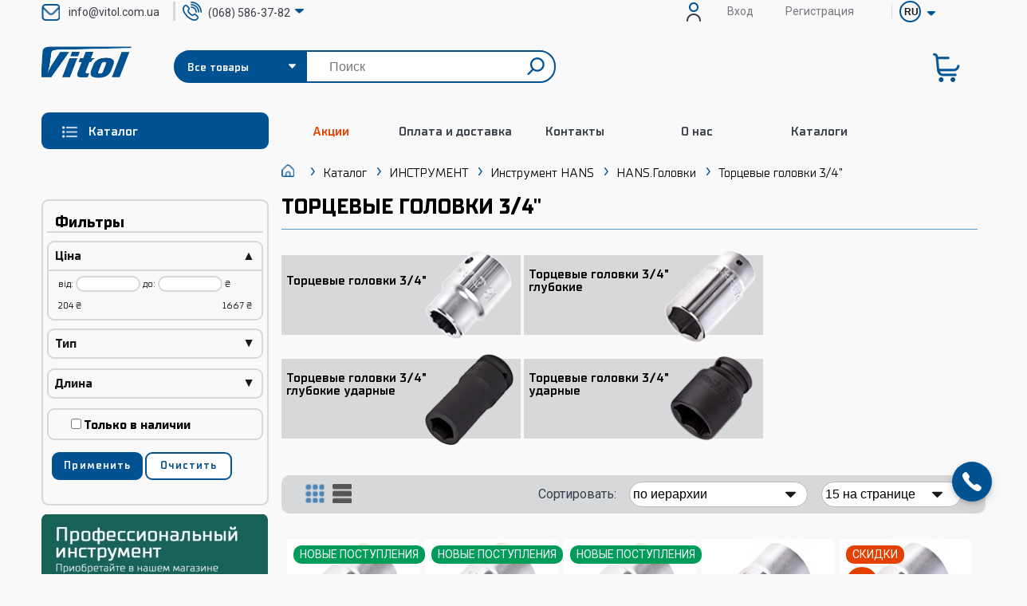

--- FILE ---
content_type: text/html; charset=windows-1251
request_url: https://vitol.com.ua/ru/torcevie-golovki-3-4
body_size: 13543
content:
<!DOCTYPE HTML>
<html lang='ru' prefix='og: http://ogp.me/ns#'>
<head>

<!-- Google Tag Manager -->
<script>(function(w,d,s,l,i){w[l]=w[l]||[];w[l].push({'gtm.start':
new Date().getTime(),event:'gtm.js'});var f=d.getElementsByTagName(s)[0],
j=d.createElement(s),dl=l!='dataLayer'?'&l='+l:'';j.async=true;j.src=
'https://www.googletagmanager.com/gtm.js?id='+i+dl;f.parentNode.insertBefore(j,f);
})(window,document,'script','dataLayer','GTM-PVV5KWSK');</script>
<!-- End Google Tag Manager -->

    <meta name='viewport' content='width=device-width, initial-scale=1.0, maximum-scale=1.0, user-scalable=no'>
    <link rel='icon' href='/favicon.ico' type='image/x-icon'>
    <meta http-equiv='content-Type' content='text/html; charset=windows-1251'><title>Торцевые головки 3/4" - Vitol</title>
                <meta name='description' content='Головки 3/4 по лучшей цене от Интернет-магазина Витол. Быстрая доставка набора ударных головок 3/4 по всей Украине. Головка на 3/4 со скидкой и специальными условиями для оптовиков.' />
                <meta name='keywords' content='Торцевые головки 3/4"' /><meta name='robots' content='INDEX, FOLLOW'><link rel="alternate" href="https://vitol.com.ua/uk/torcevie-golovki-3-4" hreflang="uk-ua"/> 
	<link rel="alternate" href="https://vitol.com.ua/ru/torcevie-golovki-3-4" hreflang="ru-ua" /><link rel='canonical' href='https://vitol.com.ua/ru/torcevie-golovki-3-4' /><meta property="og:title" content="Торцевые головки 3/4&quot;"/>
                                                 <meta property="og:description" content="Головки 3/4 по лучшей цене от Интернет-магазина Витол. Быстрая доставка набора ударных головок 3/4 по всей Украине. Головка на 3/4 со скидкой и специальными условиями для оптовиков."/>   
                                                 <meta property="og:image" content="https://vitol.com.ua//image/size-6/42062.png">
                                                 <meta property="og:url" content= "https://vitol.com.ua/index.php?section=809&lang=ru"/><link rel='stylesheet' type='text/css' href='/css/index.css?t=1766628753'>	
	<link rel='stylesheet' type='text/css' href='/css/myPlugins/myPlugins.css?t=1766628753'>
    <script type='text/javascript' src='/js/jquery.min.js'></script>	

<!-- Google tag (gtag.js) -->
<script async src="https://www.googletagmanager.com/gtag/js?id=G-7WLQR8Y71Q"></script>
<script>
window.dataLayer = window.dataLayer || [];
  function gtag(){dataLayer.push(arguments);}
  gtag('js', new Date());

  gtag('config', 'G-7WLQR8Y71Q');
</script>

<!-- Google tag (gtag.js) -->
<script async src="https://www.googletagmanager.com/gtag/js?id=AW-11379642619"></script>
<script>
window.dataLayer = window.dataLayer || [];
  function gtag(){dataLayer.push(arguments);}
  gtag('js', new Date());

  gtag('config', 'AW-11379642619');
</script>

	</head><body>
    <!-- Google Tag Manager (noscript) -->
	<noscript><iframe src="https://www.googletagmanager.com/ns.html?id=GTM-PVV5KWSK"
	height='0' width='0' style='display:none;visibility:hidden'></iframe></noscript>
	<!-- End Google Tag Manager (noscript) --><div id='header'>
                    <div class='user_panel'>
                        <div class='wrapper'>
                            <div id='contacts_data'>
                                <div id='email_data'>
                                    <img  src='/css/mail_icon.png'>
                                    <a href='mailto:info@vitol.com.ua'>info@vitol.com.ua</a>
                                </div>
                                <div id='phone_select_data' >
                                    <a type='submit' href='tel:+380685863782'><img  src='/css/phone_icon.png'  alt='Звоните нам' title='Звоните нам'></a>
                                    <select id='phone_select_list' class='phone_select_list'><option class='kyivstar'><a href='tel: (068) 586-37-82'> (068) 586-37-82</a></option><option class='life'><a href='tel: (063) 349-94-10'> (063) 349-94-10</a></option></select>
                                </div> 
                            </div>
                            <ul><li><div id='guarantee'> <img  src='/css/guarantee_icon.png'>
                             <a href='https://vitol.com.ua/index.php?section=7#guarantee'>Гарантия</a></div></li><li><div id='regOrEnter'><img  src='/css/ico-user_.png'><div><a href='/index.php?section=8&action=0&lang=ru'>Вход</a></div>
	 <div>    </div>                                     <div><a href='/index.php?section=8&action=2&lang=ru'>Регистрация</a></div></div></li><li><div id='langStyle'><form method='post' class='my-autosubmit'><div id='circle'></div><select name='lang' id='lang' ><option value='uk'>UA</option><option selected value='ru'>RU</option></select></form></div></li></ul>
                            </div>
                        </div>
                    <div class='wrapper'>
                        <div class='find_panel' id='first_search'>
                            <ul>
                               <li class='find'>
                                    <form method='post'><div class='search'><select name='findgoods' id='findgoods' ><option selected value='0'>Все товары</option><option value='1'>Только в наличии</option></select> <input type='text' name='find' id='find' value='' placeholder='Поиск'>
                                        <div id='find-reset' style='display:none'>&#215;</div>
                                       <button type='submit' name='send'></button></div>
                                    </form>
                                </li>
                                <a href='/index.php?lang=ru' title='Автозапчасти, автохимия, автоаксессуары, оборудование для СТО - Vitol'><li class='logo'></li></a>
                            </ul>
                        </div>
                    </div>
                    <div class='menu_panel'>
                        <div class='wrapper'>                      
                            <ul class='menu catalog'>
                                <li><input type='checkbox' id='check_3'><label for='check_3'><span>Каталог</span></label><a href='/index.php?section=3&lang=ru'><span>Каталог</span></a>                  <div id='sub_menu_border'>
                                       <div id='sub_menu'>
                                          <div class='first_line'>
                                             <div class='return_button'>
                                                <i class='back_arrow_left left_arrow'></i><span>Назад</span>
                                             </div>
                                             <div class='close_submenu'></div>
                                          </div>
                                          <div class='breadcrumbs_line'></div>
                                          <div class='sub_catalog_list'></div>
                                          <div class='link_to_all'></div>
                                          </div>
                                      </div>
        <style>
        #header .catalog > li > ul.showcatalog {height: 578px;}
        #header .catalog > li:hover > ul {height: 578px;}
        </style><ul><li class='section_883'><a class='child sub_catalog' id='883' href='#'><span>СКИДКИ</span><i class='arrow right_arrow'></i></a></li><li class='section_5214'><a class='' id='5214' href='/ru/komplecti'><span>АКЦИОННЫЕ КОМПЛЕКТЫ</span></a></li><li class='section_187'><a class='child sub_catalog' id='187' href='#'><span>НОВИНКИ</span><i class='arrow right_arrow'></i></a></li><li class='section_265'><a class='child sub_catalog' id='265' href='#'><span>НОВЫЕ ПОСТУПЛЕНИЯ</span><i class='arrow right_arrow'></i></a></li><li class='section_12'><a class='child sub_catalog' id='12' href='#'><span>АВТОАКСЕССУАРЫ</span><i class='arrow right_arrow'></i></a></li><li class='section_13'><a class='child sub_catalog' id='13' href='#'><span>АВТОХИМИЯ</span><i class='arrow right_arrow'></i></a></li><li class='section_118'><a class='child sub_catalog' id='118' href='#'><span>АВТОМОБИЛЬНЫЕ ЩЕТКИ СТЕКЛООЧИСТИТЕЛЯ</span><i class='arrow right_arrow'></i></a></li><li class='section_4792'><a class='child sub_catalog' id='4792' href='#'><span>ИСТОЧНИКИ ПИТАНИЯ</span><i class='arrow right_arrow'></i></a></li><li class='section_15'><a class='child sub_catalog' id='15' href='#'><span>ИНСТРУМЕНТ</span><i class='arrow right_arrow'></i></a></li><li class='section_14'><a class='child sub_catalog' id='14' href='#'><span>ОБОРУДОВАНИЕ для CTO</span><i class='arrow right_arrow'></i></a></li><li class='section_211'><a class='child sub_catalog' id='211' href='#'><span>ХОЗ. ТОВАРЫ</span><i class='arrow right_arrow'></i></a></li><li class='section_1310'><a class='child sub_catalog' id='1310' href='#'><span>ТРАНСПОРТ</span><i class='arrow right_arrow'></i></a></li><li class='section_9'><a class='child sub_catalog' id='9' href='#'><span>БРЕНДЫ</span><i class='arrow right_arrow'></i></a></li><li class='up_site voin'><a href='https://vitol.com.ua/css/voin/ext/index.html' target='_blank' rel='nofollow' title='Подбор дворников онлайн' class='window_no_show'><span>Подбор дворников онлайн</span></a></li>
                           <li class='up_site alloid'><a href='http://info.alloid.tools/' target='_blank' rel='nofollow' title='Презентация Alloid' class='window_no_show'><span>Презентация Alloid</span></a></li>
                           <li class='up_site trade'><a href='https://vitol.com.ua/css/onlinetraiding/index.html' target='_blank' rel='nofollow' title='Партнерство с Vitol' class='window_no_show'><span>Партнерство с Vitol</span></a></li></ul></li></ul>
                                
                            <ul class='menu mainmenu'>                            
                                <li><input type='checkbox' id='check_1'><label for='check_1'></label>
                                 <div class='mob_menu_back'></div>
                                    <ul>
                                        <li><div id='main_menu_list'><ul><li class='section_98 top short right'><a class='' href='/index.php?section=98&lang=ru'><span>Акции</span></a></li><li class='section_7 top short right'><a class='' href='/index.php?section=7&lang=ru'><span>Оплата и доставка</span></a></li><li class='section_6 top short right'><a class='' href='/index.php?section=6&lang=ru'><span>Контакты</span></a></li><li class='section_2 top short right'><a class='' href='/index.php?section=2&lang=ru'><span>О нас</span></a></li><li class='section_4892 top short right'><a class='' href='/index.php?section=4892&lang=ru'><span>Каталоги</span></a></li></ul></div><ul id='smallscr2'><li> 
                              <a href='/index.php?section=8&action=0&lang=ru'>Вход</a>      
                       </li>
                       <li> 
                       <a href='/index.php?section=8&action=2&lang=ru'>Регистрация</a>
                       </li>                                                           
                                                            <li>
                                                                 <div id='guarantee'> 
                                                                     <img  src='/css/guarantee_icon.png'>
                                                                    <a href='https://vitol.com.ua/index.php?section=7#guarantee'>Гарантия</a>
                                                                </div>
                                                            </li>
                                                            <li>
                                                                <div id='email_data'>
                                                                   <img  src='/css/mail_icon.png'>
                                                                   <a href='mailto:info@vitol.com.ua'>info@vitol.com.ua</a>
                                                                </div>
                                                            </li>
                                                            <li>
                                                             <p>
            <a href='https://www.facebook.com/Vitol.com.ua/?epa=SEARCH_BOX' rel='nofollow' target='_blank' title='Мы в Facebook'><img src='/css/facebook_blue_ico.png' alt='Мы в Facebook'></a>&nbsp;
            <a href='https://www.instagram.com/vitol.ua/?hl=ru' rel='nofollow' target='_blank' title='Мы в Instagramm'><img src='/css/instagramm_blue_ico.png' alt='Мы в Instagramm'></a>&nbsp;
            <a href='https://www.youtube.com/channel/UCKTxF962eEnADBqwwS2eRCg' title='Мы в YouTube:' rel='nofollow' target='_blank'><img src='/css/youtube_blue_ico.png' alt='Мы в YouTube:'></a>&nbsp;
			<a href='https://www.tiktok.com/@vitol_official/' rel='nofollow' target='_blank' title='Мы в TikTok'><img src='/css/tiktok_blue_ico.png' alt='Мы в TikTok'></a>
                                                            </p>
                                                            </li>
                                            </ul>
                                        </li>
                                    </ul>
                                </li>
                            </ul>  <div class='find_panel' id='second_search'>
                            <ul>
                               <li class='find'>
                                    <form method='post'><div class='search'><select name='findgoods' id='findgoods' ><option selected value='0'>Все товары</option><option value='1'>Только в наличии</option></select> <input type='text' name='find' id='find' value='' placeholder='Поиск'>
                                        <div id='find-reset' style='display:none'>&#215;</div>
                                       <button type='submit' name='send'></button></div>
                                    </form>
                                </li>
                                <a href='/index.php?lang=ru' title='Автозапчасти, автохимия, автоаксессуары, оборудование для СТО - Vitol'><li class='logo'></li></a>
                            </ul>
                        </div>          <div class='user_bag'><iframe name='bag_info' src='/baginfo.php' allowtransparency='true'></iframe></div>
                       </div>
                    </div>
                </div><div id='callbeck'  class='my-fixed' ></div><div id='callback_shadow' class='hide_callbeck'>
<div id='callback_block'>
<div class='callback_title'><span>Заказать обратный звонок</span><a class='my-button my-close' href='#'></a></div>
<div class='callback_form'>
 <form method='POST' id='callback' class='my-form' name='form_callback'>
                            <ul class='my-form-box'>
                                <li><span>Имя: * </span></li>
                                <li><input type='text' name='username' id='username' value='' /></li>
                                <li><span>Телефон: * </span></li>
                                <li><input type='text' name='userphone' id='userphone' value=''  placeholder='Укажите номер телефона для связи с Вами.'/></li>
                                <li><span>Ваш вопрос: * </span></li>
                                <li><textarea name='usertext' id='usertext' style='height: 5em;'></textarea></li>
                                <input type='hidden' name='manager_name' id='manager_name' value='No manager'/>
                                <input type='hidden' name='manager_phone' id='manager_phone' value='+380685863782'/>
                                <input type='hidden' name='manager_email' id='manager_email' value='info@vitol.com.ua'/>
                                <input type='hidden' name='manager_filial' id='manager_filial' value='NO filial'/>
								<input type='hidden' name='filial_id' id='filial_id' value='0'/> 
                                 <li style='text-align:center; margin-bottom: -10px; margin-top: 10px;'><div class='g-recaptcha' data-sitekey='6LeINBIUAAAAAHtqFD358tvmEZ4FsB0uITCYb6RX' style='display:inline-block;'></div></li>
                                <li class='my-button-box' style='display: flex'>
                                    <span style='margin-left:0;'>
                                    <label >                                                                       
                                    <input type='submit' id='callback_button' value='Заказать' class='my-button my-select my-single' style='display: block;' name='callback_send'>
                                    </label>
                                    </span> 
                                </li>
                                <li class='clear'></li>
                                </ul>
                        </form>   
                       <div><p style='margin: 20px 0 -20px 0;font-size: 12px;'>График работы: ПН-ПТ с 9:00 до 18:00</p></div>
                        <div><p style='margin: 20px 0 -20px 0;font-size: 12px;'>Внимание: Поля, помеченные символом *, обязательны для заполнения!</p></div>                                  
</div>
</div>
<div class='callback_info hide_callbeck'>Ваша заявка отправлена.</div>    
</div>
    
<script>
$('#callback_block').ready(function ()
{    
  if($('#username').val().length==0 || $('#userphone').val().length==0 || $('#usertext').val().length==0) {
  $('#callback_button').prop('disabled', true).addClass('disableButton');
  }
});
$('#username').change(function(){
    $('#callback_button').prop('disabled', true).addClass('disableButton');
    if($('#username').val().length>0 && $('#userphone').val().length>0 && $('#usertext').val().length>0) {
         $('#callback_button').prop('disabled', false).removeClass('disableButton');
    }
});
$('#userphone').change(function(){
    $('#callback_button').prop('disabled', true).addClass('disableButton');
    let reg=/((\+)?\b(38)?(0[\d]{2}))([\d-]{5,8})([\d]{2})/;
      if(!reg.test( $('#userphone').val()) && 0 < 2) {
          $('#userphone').val('');     
           $('#userphone').attr('placeholder','Укажите правильный номер телефона')
      }
     
    if($('#username').val().length>0 && $('#userphone').val().length>0 && $('#usertext').val().length>0) {
         $('#callback_button').prop('disabled', false).removeClass('disableButton');
               
    }
});
$('#usertext').change(function(){
    $('#callback_button').prop('disabled', true).addClass('disableButton');
    if($('#username').val().length>0 && $('#userphone').val().length>0 && $('#usertext').val().length>0) {
         $('#callback_button').prop('disabled', false).removeClass('disableButton');
    }
});
$('#usertext').mouseleave(function(){
   $('#usertext').blur();   
})

$('#callback_button').click(function (){       
if(!$('#callback_button').hasClass('disableButton')){
  $('#callback_block').addClass('hide_callbeck');
  $('.callback_info').removeClass('hide_callbeck');
}
});

$('#callbeck').click(function(){
       $('#callback_shadow').removeClass('hide_callbeck');
       $('html').addClass('freeze');
    });
$('.my-close').click(function(){ 
    $('#callback_shadow').addClass('hide_callbeck');
    $('html').removeClass('freeze');
});
$('.cancel').click(function(){ 
    $('#callback_shadow').addClass('hide_callbeck');
    $('html').removeClass('freeze');
});
</script><div id='content'><div class='wrapper'><div class='left_panel'><div class='left_block corner2px'><div class='title'><span>Фильтры</span></div><form method='POST' style='padding:0;'><div>
                    <div class='filter title'><a href='/index.php?section=809&filter=1' id='filter-1'>Ціна<span>&#9650;</span></a></div>
                    <div class='filter data'>
                        <div class='data'>від: <input type='text' id='pricemin' name='pricemin' value='' /> до: <input type='text' id='pricemax' name='pricemax' value=''> &#8372;</div>
                        <div id='slider-price'></div>
                        <div class='data'><span style='float:left;'>204 &#8372;</span><span style='float:right;'>1667 &#8372;</span></div>
                    </div>
                </div><div>
                                            <div class='filter title select'><a href='/index.php?section=809&filter=1627' id='filter-1627'>Тип<span>&#9650;</span></a></div>
                                            <div class='filter data select'><input type='hidden' name='filter-1627-0' value='0'><ul><li><label><input type='checkbox' name='filter-1627-15054569' value='15054569'>головка глибока</label></li><li><label><input type='checkbox' name='filter-1627-15054573' value='15054573'>головка торцева</label></li><li><label><input type='checkbox' name='filter-1627-15055076' value='15055076'>головка ударна</label></li><li><label><input type='checkbox' name='filter-1627-15055077' value='15055077'>головка ударна глибока</label></li></ul></div></div><div>
                                            <div class='filter title select'><a href='/index.php?section=809&filter=148' id='filter-148'>Длина<span>&#9650;</span></a></div>
                                            <div class='filter data select'><input type='hidden' name='filter-148-0' value='0'><ul><li><label><input type='checkbox' name='filter-148-62556' value='62556'>17мм</label></li><li><label><input type='checkbox' name='filter-148-55564' value='55564'>19мм</label></li><li><label><input type='checkbox' name='filter-148-62559' value='62559'>24мм</label></li><li><label><input type='checkbox' name='filter-148-62555' value='62555'>30мм</label></li><li><label><input type='checkbox' name='filter-148-55565' value='55565'>38мм</label></li><li><label><input type='checkbox' name='filter-148-62558' value='62558'>41мм</label></li><li><label><input type='checkbox' name='filter-148-62560' value='62560'>46мм</label></li><li><label><input type='checkbox' name='filter-148-62561' value='62561'>60мм</label></li><li><label><input type='checkbox' name='filter-148-62562' value='62562'>80мм</label></li></ul></div></div><div style='padding: 0.5em;border: 2px solid #D7D8DA; border-radius: 9px;'>
<label style='margin-left: 1em; font-weight: bold;'>
<input type='hidden' name='isavaliable' id='isavaliable' name='isavaliable' value='0'>
<input type='checkbox' id='avaliable'  >Только в наличии</label></div><div class='filter data' style='padding: 1.25em .5em; border:none;'>
                    <label class='my-button my-cancel my-blue my-select' style='padding: 0.6em 5%;'><input type='submit' name='submit' value='' style='display: none'>Применить</label>
                    <a class='my-button my-cancel my-blue' href='/index.php?section=809&fclear'>Очистить</a>
                </div></form></div>                        
<script>
$(document).ready(function ()
{
    $( '#slider-price' ).slider(
    {
        range: true,
        min: ,
        max: ,
        values: [ ,  ],
        slide: function( event, ui ) 
        {
            if(ui.values[0]!=) $('#pricemin').val(ui.values[ 0 ]); else $('#pricemin').val('');
            if(ui.values[1]!=) $('#pricemax').val(ui.values[ 1 ]); else $('#pricemax').val(''); 
        }
    });
    $('#pricemin').change( function()
    {
        if($('#pricemin').val() <  ) $('#pricefrom').val();
        if($('#pricefrom').val() > $('#priceto').val()) $('#pricefrom').val($('#priceto').val());
        $( '#slider-price' ).slider( 'values', [$('#pricefrom').val(), $('#priceto').val()] ); 
    });
    $('#pricemax').change( function()
    {
        if($('#priceto').val() >  ) $('#priceto').val();
        if($('#priceto').val() < $('#pricefrom').val() ) $('#priceto').val($('#pricefrom').val());
        $( '#slider-price' ).slider( 'values', [$('#pricefrom').val(), $('#priceto').val()] ); 
    });
     
    /*$('#avaliable').change( function(){
        if($('#avaliable')[0].checked){ 
            $('#isavaliable').val(1);            
        }else {
            $('#isavaliable').val(0); 
        }
     }); */   
});
</script><a id='hans_on_vitol' href='/index.php?section=786' style='background: url(/css/hans_on_vitol_ru.webp) no-repeat; background-size: 100%;'></a><div><div class='title'><a href='/index.php?section=188&lang=ru'><span> Топ продаж</span></a></div></ul></div></div><div class='right_panel'><div class='breadcrumbs'><ul itemscope itemtype='https://schema.org/BreadcrumbList'><li itemprop='itemListElement' itemscope itemtype='https://schema.org/ListItem'><a itemprop='item' href='/index.php?section=1&lang=ru' title='Автозапчасти, автохимия, автоаксессуары, оборудование для СТО - Vitol' class='homepage'><meta itemprop='name' content='Главная'/></a><meta itemprop='position' content='1'/></li><li itemprop='itemListElement' itemscope itemtype='https://schema.org/ListItem'><a itemprop='item' href='/ru/catalog' title='Каталог инструментов, автоаксессуаров, автотехники и автохимии - Vitol'><span itemprop='name'>Каталог</span></a><meta itemprop='position' content='2'/></li><li itemprop='itemListElement' itemscope itemtype='https://schema.org/ListItem'><a itemprop='item' href='/ru/instrument' title='Инструменты - купить инструмент для автомобиля - Vitol'><span itemprop='name'>ИНСТРУМЕНТ</span></a><meta itemprop='position' content='3'/></li><li itemprop='itemListElement' itemscope itemtype='https://schema.org/ListItem'><a itemprop='item' href='/ru/instrument-hans' title='HANS инструмент - купить инструменты бренда HANS'><span itemprop='name'>Инструмент HANS</span></a><meta itemprop='position' content='4'/></li><li itemprop='itemListElement' itemscope itemtype='https://schema.org/ListItem'><a itemprop='item' href='/ru/hans-golovki' title='Наборы головок Hans - головки торцевые Hans'><span itemprop='name'>HANS.Головки</span></a><meta itemprop='position' content='5'/></li><li itemprop='itemListElement' itemscope itemtype='https://schema.org/ListItem'><span itemprop='name'>Торцевые головки 3/4&quot;</span><meta itemprop='position' content='6' /></li></ul></div><div class='contentcard full catalog'><div class='title'><h1>Торцевые головки 3/4&quot;</h1></div><div class='section_list'><ul><li class='section_811 top short right'><a class='' href='/ru/torcevie-golovki-3-4-811'><span>Торцевые головки 3/4&quot;</span><img loading='lazy' src='/image/size-18/448525.png' alt='Торцевые головки 3/4&quot;' style='height: 130px;width: 130px;position: absolute;top: -15px;right: 0px;'></a></li><li class='section_810 top short right'><a class='' href='/ru/torcevie-golovki-3-4-glubokie'><span>Торцевые головки 3/4&quot; глубокие</span><img loading='lazy' src='/image/size-18/448526.png' alt='Торцевые головки 3/4&quot; глубокие' style='height: 130px;width: 130px;position: absolute;top: -15px;right: 0px;'></a></li><li class='section_813 top short right'><a class='' href='/ru/torcevie-golovki-3-4-glubokie-udarnie'><span>Торцевые головки 3/4&quot; глубокие ударные</span><img loading='lazy' src='/image/size-18/448527.png' alt='Торцевые головки 3/4&quot; глубокие ударные' style='height: 130px;width: 130px;position: absolute;top: -15px;right: 0px;'></a></li><li class='section_812 top short right'><a class='' href='/ru/torcevie-golovki-3-4-udarnie'><span>Торцевые головки 3/4&quot; ударные</span><img loading='lazy' src='/image/size-18/448528.png' alt='Торцевые головки 3/4&quot; ударные' style='height: 130px;width: 130px;position: absolute;top: -15px;right: 0px;'></a></li></ul></div><div class='header'>
        <div class='titles smallscreen'>
        <span>Фильтры:</span>
        <span>Порядок сортировки:</span>
        <span>Количество на странице:</span>
        </div>
        <div id='viewStyle'><div class='listtype'>
            <div class='filter_block smallscreen' style='border: none' >
            <img src='/css/filter.png' alt='vitol-logo' style='margin-right:3em' class='filter_img'>
                 <div class='popuptext' id='filterPopup'><div class='left_block corner2px'><div class='title'><span>Фильтры</span></div><form method='POST' style='padding:0;'><div>
                    <div class='filter title'><a href='/index.php?section=809&filter=1' id='filter-1'>Ціна<span>&#9650;</span></a></div>
                    <div class='filter data'>
                        <div class='data'>від: <input type='text' id='pricemin' name='pricemin' value='' /> до: <input type='text' id='pricemax' name='pricemax' value=''> &#8372;</div>
                        <div id='slider-price'></div>
                        <div class='data'><span style='float:left;'>204 &#8372;</span><span style='float:right;'>1667 &#8372;</span></div>
                    </div>
                </div><div>
                                            <div class='filter title select'><a href='/index.php?section=809&filter=1627' id='filter-1627'>Тип<span>&#9650;</span></a></div>
                                            <div class='filter data select'><input type='hidden' name='filter-1627-0' value='0'><ul><li><label><input type='checkbox' name='filter-1627-15054569' value='15054569'>головка глибока</label></li><li><label><input type='checkbox' name='filter-1627-15054573' value='15054573'>головка торцева</label></li><li><label><input type='checkbox' name='filter-1627-15055076' value='15055076'>головка ударна</label></li><li><label><input type='checkbox' name='filter-1627-15055077' value='15055077'>головка ударна глибока</label></li></ul></div></div><div>
                                            <div class='filter title select'><a href='/index.php?section=809&filter=148' id='filter-148'>Длина<span>&#9650;</span></a></div>
                                            <div class='filter data select'><input type='hidden' name='filter-148-0' value='0'><ul><li><label><input type='checkbox' name='filter-148-62556' value='62556'>17мм</label></li><li><label><input type='checkbox' name='filter-148-55564' value='55564'>19мм</label></li><li><label><input type='checkbox' name='filter-148-62559' value='62559'>24мм</label></li><li><label><input type='checkbox' name='filter-148-62555' value='62555'>30мм</label></li><li><label><input type='checkbox' name='filter-148-55565' value='55565'>38мм</label></li><li><label><input type='checkbox' name='filter-148-62558' value='62558'>41мм</label></li><li><label><input type='checkbox' name='filter-148-62560' value='62560'>46мм</label></li><li><label><input type='checkbox' name='filter-148-62561' value='62561'>60мм</label></li><li><label><input type='checkbox' name='filter-148-62562' value='62562'>80мм</label></li></ul></div></div><div style='padding: 0.5em;border: 2px solid #D7D8DA; border-radius: 9px;'>
<label style='margin-left: 1em; font-weight: bold;'>
<input type='hidden' name='isavaliable' id='isavaliable' name='isavaliable' value='0'>
<input type='checkbox' id='avaliable'  >Только в наличии</label></div><div class='filter data' style='padding: 1.25em .5em; border:none;'>
                    <label class='my-button my-cancel my-blue my-select' style='padding: 0.6em 5%;'><input type='submit' name='submit' value='' style='display: none'>Применить</label>
                    <a class='my-button my-cancel my-blue' href='/index.php?section=809&fclear'>Очистить</a>
                </div></form></div>                        
<script>
$(document).ready(function ()
{
    $( '#slider-price' ).slider(
    {
        range: true,
        min: ,
        max: ,
        values: [ ,  ],
        slide: function( event, ui ) 
        {
            if(ui.values[0]!=) $('#pricemin').val(ui.values[ 0 ]); else $('#pricemin').val('');
            if(ui.values[1]!=) $('#pricemax').val(ui.values[ 1 ]); else $('#pricemax').val(''); 
        }
    });
    $('#pricemin').change( function()
    {
        if($('#pricemin').val() <  ) $('#pricefrom').val();
        if($('#pricefrom').val() > $('#priceto').val()) $('#pricefrom').val($('#priceto').val());
        $( '#slider-price' ).slider( 'values', [$('#pricefrom').val(), $('#priceto').val()] ); 
    });
    $('#pricemax').change( function()
    {
        if($('#priceto').val() >  ) $('#priceto').val();
        if($('#priceto').val() < $('#pricefrom').val() ) $('#priceto').val($('#pricefrom').val());
        $( '#slider-price' ).slider( 'values', [$('#pricefrom').val(), $('#priceto').val()] ); 
    });
     
    /*$('#avaliable').change( function(){
        if($('#avaliable')[0].checked){ 
            $('#isavaliable').val(1);            
        }else {
            $('#isavaliable').val(0); 
        }
     }); */   
});
</script>
                 </div>
            </div>
<span class='smallscreen' style='margin-right: 1em'>Вид:</span><a href='/index.php?section=809&listtype=0' class='grid select' title='Маленькие карточки'></a><a href='/index.php?section=809&listtype=1' class='list' title='Большие карточки'></a></div><form method='POST' class='sorttype my-autosubmit'><span class='widescreen'>Сортировать:</span> <span><select name='sorttype' id='sorttype' ><option value='0'>по популярности</option><option value='1'>по названию (А->Я)</option><option value='2'>по названию (Я->А)</option><option value='3'>от дешевых к дорогим</option><option value='4'>от дорогих к дешевым</option><option value='5'>новинки</option><option value='6'>скидки</option><option selected value='7'>по иерархии</option></select><select name='itemonpage' id='itemonpage' ><option selected value='15'>15 на странице</option><option value='30'>30 на странице</option><option value='45'>45 на странице</option><option value='60'>60 на странице</option><option value='90'>90 на странице</option></select></span></form></div></div><ul class='content_list'><li class='contentcard small goods corner1px ' id='row-31842'>
                                <a href='/ru/product-31842' title='HANS. Торцевая головка 3/4&quot;DR 12-гр. 17 мм   (6402M17) - Vitol'>
                                    <img loading='lazy' src='/image/size-8/28583.jpg' alt='HANS. Торцевая головка 3/4&quot;DR 12-гр. 17 мм   (6402M17)'>								
                                    <div class='title'>HANS. Торцевая головка 3/4&quot;DR 12-гр. 17 мм   (6402M17)</div>
                                    <div class='info'><span>Код товара:</span>00000008893<br><span>Артикул:</span>6402М17<br><span>Бренд:</span>HANS</div>  
                                    <div class='quantity'></div>
                                    <br>
                                    <div class='status_sticker rest10'><span>в наличии</span></div>
									
                                    <div class='price_line'>
                                    <div class='price'><span>228<span> &#8372;</span></span><input type='hidden' value='228' id='rrp_price_31842'></div>
                                    <div class='sale'></div> 
                                    </div>
                                    <div class='action_sticker action_265'><span>НОВЫЕ ПОСТУПЛЕНИЯ</span></div>
                                    
                                    <div class='bagblock'><span></span></div>
                                </a>
                                
                                <a class='buy my-button my-red my-select' href='/baginfo.php?id=31842&quantity=-1' amount='1' target='bag_info' title='купить HANS. Торцевая головка 3/4&quot;DR 12-гр. 17 мм   (6402M17)' rel='nofollow' id='buy-31842' name='buy'>купить</a><span id='GAbuy_31842' style='display: none'>{
  'event': 'add_to_cart',
  'ecommerce': {
    'currency': 'UAH',
    'value': 228,
    'items': [
       {
       'item_name': 'HANS. Торцевая головка 3/4\"DR 12-гр. 17 мм   (6402M17)',   
       'item_id': '31842',
       'price': '228',
       'item_brand': 'HANS',       
       'item_category': 'Инструмент hans',
       'item_category2': 'Hans.Головки',
       'item_category3': 'Торцевые головки 3/4&quot;',
       'item_category4': 'Торцевые головки 3/4&quot;',
       'item_list_name': 'Торцевые головки 3/4&quot;',
       'item_list_id': '809',
       'quantity': ''

     }]
  }
}
</span>
                                
								
								
								
    <script>    
    $('#row-31842 > a').click(function (){
      window.dataLayer = window.dataLayer || [];
dataLayer.push({
  'event': 'select_item',
  'ecommerce': {
    'item_list_name': 'Торцевые головки 3/4&quot;',
    'item_list_id': '809',
    'items': [
       {
       'item_name': 'HANS. Торцевая головка 3/4\"DR 12-гр. 17 мм   (6402M17)',   
       'item_id': '31842',
       'price': '228',
       'item_brand': 'HANS',       
       'item_category': 'Инструмент hans',
       'item_category2': 'Hans.Головки',
       'item_category3': 'Торцевые головки 3/4&quot;',
       'item_category4': 'Торцевые головки 3/4&quot;',
       'item_list_name': 'Торцевые головки 3/4&quot;',
       'item_list_id': '809'
     }]
  }
});

    });
</script>
                            </li><li class='contentcard small goods corner1px ' id='row-31843'>
                                <a href='/ru/product-31843' title='HANS. Торцевая головка 3/4&quot;DR 12-гр. 18 мм   (6402M18) - Vitol'>
                                    <img loading='lazy' src='/image/size-8/28591.jpg' alt='HANS. Торцевая головка 3/4&quot;DR 12-гр. 18 мм   (6402M18)'>								
                                    <div class='title'>HANS. Торцевая головка 3/4&quot;DR 12-гр. 18 мм   (6402M18)</div>
                                    <div class='info'><span>Код товара:</span>00000008894<br><span>Артикул:</span>6402М18<br><span>Бренд:</span>HANS</div>  
                                    <div class='quantity'></div>
                                    <br>
                                    <div class='status_sticker rest10'><span>в наличии</span></div>
									
                                    <div class='price_line'>
                                    <div class='price'><span>238<span> &#8372;</span></span><input type='hidden' value='238' id='rrp_price_31843'></div>
                                    <div class='sale'></div> 
                                    </div>
                                    <div class='action_sticker action_265'><span>НОВЫЕ ПОСТУПЛЕНИЯ</span></div>
                                    
                                    <div class='bagblock'><span></span></div>
                                </a>
                                
                                <a class='buy my-button my-red my-select' href='/baginfo.php?id=31843&quantity=-1' amount='1' target='bag_info' title='купить HANS. Торцевая головка 3/4&quot;DR 12-гр. 18 мм   (6402M18)' rel='nofollow' id='buy-31843' name='buy'>купить</a><span id='GAbuy_31843' style='display: none'>{
  'event': 'add_to_cart',
  'ecommerce': {
    'currency': 'UAH',
    'value': 238,
    'items': [
       {
       'item_name': 'HANS. Торцевая головка 3/4\"DR 12-гр. 18 мм   (6402M18)',   
       'item_id': '31843',
       'price': '238',
       'item_brand': 'HANS',       
       'item_category': 'Инструмент hans',
       'item_category2': 'Hans.Головки',
       'item_category3': 'Торцевые головки 3/4&quot;',
       'item_category4': 'Торцевые головки 3/4&quot;',
       'item_list_name': 'Торцевые головки 3/4&quot;',
       'item_list_id': '809',
       'quantity': ''

     }]
  }
}
</span>
                                
								
								
								
    <script>    
    $('#row-31843 > a').click(function (){
      window.dataLayer = window.dataLayer || [];
dataLayer.push({
  'event': 'select_item',
  'ecommerce': {
    'item_list_name': 'Торцевые головки 3/4&quot;',
    'item_list_id': '809',
    'items': [
       {
       'item_name': 'HANS. Торцевая головка 3/4\"DR 12-гр. 18 мм   (6402M18)',   
       'item_id': '31843',
       'price': '238',
       'item_brand': 'HANS',       
       'item_category': 'Инструмент hans',
       'item_category2': 'Hans.Головки',
       'item_category3': 'Торцевые головки 3/4&quot;',
       'item_category4': 'Торцевые головки 3/4&quot;',
       'item_list_name': 'Торцевые головки 3/4&quot;',
       'item_list_id': '809'
     }]
  }
});

    });
</script>
                            </li><li class='contentcard small goods corner1px ' id='row-31844'>
                                <a href='/ru/product-31844' title='HANS. Торцевая головка 3/4&quot;DR 12-гр. 19 мм   (6402M19) - Vitol'>
                                    <img loading='lazy' src='/image/size-8/28594.jpg' alt='HANS. Торцевая головка 3/4&quot;DR 12-гр. 19 мм   (6402M19)'>								
                                    <div class='title'>HANS. Торцевая головка 3/4&quot;DR 12-гр. 19 мм   (6402M19)</div>
                                    <div class='info'><span>Код товара:</span>00000008895<br><span>Артикул:</span>6402М19<br><span>Бренд:</span>HANS</div>  
                                    <div class='quantity'></div>
                                    <br>
                                    <div class='status_sticker rest10'><span>в наличии</span></div>
									
                                    <div class='price_line'>
                                    <div class='price'><span>228<span> &#8372;</span></span><input type='hidden' value='228' id='rrp_price_31844'></div>
                                    <div class='sale'></div> 
                                    </div>
                                    <div class='action_sticker action_265'><span>НОВЫЕ ПОСТУПЛЕНИЯ</span></div>
                                    
                                    <div class='bagblock'><span></span></div>
                                </a>
                                
                                <a class='buy my-button my-red my-select' href='/baginfo.php?id=31844&quantity=-1' amount='1' target='bag_info' title='купить HANS. Торцевая головка 3/4&quot;DR 12-гр. 19 мм   (6402M19)' rel='nofollow' id='buy-31844' name='buy'>купить</a><span id='GAbuy_31844' style='display: none'>{
  'event': 'add_to_cart',
  'ecommerce': {
    'currency': 'UAH',
    'value': 228,
    'items': [
       {
       'item_name': 'HANS. Торцевая головка 3/4\"DR 12-гр. 19 мм   (6402M19)',   
       'item_id': '31844',
       'price': '228',
       'item_brand': 'HANS',       
       'item_category': 'Инструмент hans',
       'item_category2': 'Hans.Головки',
       'item_category3': 'Торцевые головки 3/4&quot;',
       'item_category4': 'Торцевые головки 3/4&quot;',
       'item_list_name': 'Торцевые головки 3/4&quot;',
       'item_list_id': '809',
       'quantity': ''

     }]
  }
}
</span>
                                
								
								
								
    <script>    
    $('#row-31844 > a').click(function (){
      window.dataLayer = window.dataLayer || [];
dataLayer.push({
  'event': 'select_item',
  'ecommerce': {
    'item_list_name': 'Торцевые головки 3/4&quot;',
    'item_list_id': '809',
    'items': [
       {
       'item_name': 'HANS. Торцевая головка 3/4\"DR 12-гр. 19 мм   (6402M19)',   
       'item_id': '31844',
       'price': '228',
       'item_brand': 'HANS',       
       'item_category': 'Инструмент hans',
       'item_category2': 'Hans.Головки',
       'item_category3': 'Торцевые головки 3/4&quot;',
       'item_category4': 'Торцевые головки 3/4&quot;',
       'item_list_name': 'Торцевые головки 3/4&quot;',
       'item_list_id': '809'
     }]
  }
});

    });
</script>
                            </li><li class='contentcard small goods corner1px ' id='row-31845'>
                                <a href='/ru/product-31845' title='HANS. Торцевая головка 3/4&quot;DR 12-гр. 21 мм   (6402M21) - Vitol'>
                                    <img loading='lazy' src='/image/size-8/28607.jpg' alt='HANS. Торцевая головка 3/4&quot;DR 12-гр. 21 мм   (6402M21)'>								
                                    <div class='title'>HANS. Торцевая головка 3/4&quot;DR 12-гр. 21 мм   (6402M21)</div>
                                    <div class='info'><span>Код товара:</span>00000008896<br><span>Артикул:</span>6402М21<br><span>Бренд:</span>HANS</div>  
                                    <div class='quantity'></div>
                                    <br>
                                    <div class='status_sticker rest10'><span>в наличии</span></div>
									
                                    <div class='price_line'>
                                    <div class='price'><span>204<span> &#8372;</span></span><input type='hidden' value='204' id='rrp_price_31845'></div>
                                    <div class='sale'></div> 
                                    </div>
                                    
                                    
                                    <div class='bagblock'><span></span></div>
                                </a>
                                
                                <a class='buy my-button my-red my-select' href='/baginfo.php?id=31845&quantity=-1' amount='1' target='bag_info' title='купить HANS. Торцевая головка 3/4&quot;DR 12-гр. 21 мм   (6402M21)' rel='nofollow' id='buy-31845' name='buy'>купить</a><span id='GAbuy_31845' style='display: none'>{
  'event': 'add_to_cart',
  'ecommerce': {
    'currency': 'UAH',
    'value': 204,
    'items': [
       {
       'item_name': 'HANS. Торцевая головка 3/4\"DR 12-гр. 21 мм   (6402M21)',   
       'item_id': '31845',
       'price': '204',
       'item_brand': 'HANS',       
       'item_category': 'Инструмент hans',
       'item_category2': 'Hans.Головки',
       'item_category3': 'Торцевые головки 3/4&quot;',
       'item_category4': 'Торцевые головки 3/4&quot;',
       'item_list_name': 'Торцевые головки 3/4&quot;',
       'item_list_id': '809',
       'quantity': ''

     }]
  }
}
</span>
                                
								
								
								
    <script>    
    $('#row-31845 > a').click(function (){
      window.dataLayer = window.dataLayer || [];
dataLayer.push({
  'event': 'select_item',
  'ecommerce': {
    'item_list_name': 'Торцевые головки 3/4&quot;',
    'item_list_id': '809',
    'items': [
       {
       'item_name': 'HANS. Торцевая головка 3/4\"DR 12-гр. 21 мм   (6402M21)',   
       'item_id': '31845',
       'price': '204',
       'item_brand': 'HANS',       
       'item_category': 'Инструмент hans',
       'item_category2': 'Hans.Головки',
       'item_category3': 'Торцевые головки 3/4&quot;',
       'item_category4': 'Торцевые головки 3/4&quot;',
       'item_list_name': 'Торцевые головки 3/4&quot;',
       'item_list_id': '809'
     }]
  }
});

    });
</script>
                            </li><li class='contentcard small goods corner1px ' id='row-31846'>
                                <a href='/ru/product-31846' title='HANS. Торцевая головка 3/4&quot;DR 12-гр. 22 мм   (6402M22) - Vitol'>
                                    <img loading='lazy' src='/image/size-8/28610.jpg' alt='HANS. Торцевая головка 3/4&quot;DR 12-гр. 22 мм   (6402M22)'>								
                                    <div class='title'>HANS. Торцевая головка 3/4&quot;DR 12-гр. 22 мм   (6402M22)</div>
                                    <div class='info'><span>Код товара:</span>00000008897<br><span>Артикул:</span>6402М22<br><span>Бренд:</span>HANS</div>  
                                    <div class='quantity'></div>
                                    <br>
                                    <div class='status_sticker rest10'><span>в наличии</span></div>
									
                                    <div class='price_line'>
                                    <div class='price sale_price'><span>206<span> &#8372;</span></span><input type='hidden' value='206' id='rrp_price_31846'></div>
                                    <div class='sale'><span>229<span>&#8372;</span></span></div> 
                                    </div>
                                    <div class='sale_sticker'><span>-10%</span></div><div class='action_sticker action_883'><span>СКИДКИ</span></div>
                                    
                                    <div class='bagblock'><span></span></div>
                                </a>
                                
                                <a class='buy my-button my-red my-select' href='/baginfo.php?id=31846&quantity=-1' amount='1' target='bag_info' title='купить HANS. Торцевая головка 3/4&quot;DR 12-гр. 22 мм   (6402M22)' rel='nofollow' id='buy-31846' name='buy'>купить</a><span id='GAbuy_31846' style='display: none'>{
  'event': 'add_to_cart',
  'ecommerce': {
    'currency': 'UAH',
    'value': 206,
    'items': [
       {
       'item_name': 'HANS. Торцевая головка 3/4\"DR 12-гр. 22 мм   (6402M22)',   
       'item_id': '31846',
       'price': '206',
       'item_brand': 'HANS',       
       'item_category': 'Инструмент hans',
       'item_category2': 'Hans.Головки',
       'item_category3': 'Торцевые головки 3/4&quot;',
       'item_category4': 'Торцевые головки 3/4&quot;',
       'item_list_name': 'Торцевые головки 3/4&quot;',
       'item_list_id': '809',
       'quantity': ''

     }]
  }
}
</span>
                                
								
								
								
    <script>    
    $('#row-31846 > a').click(function (){
      window.dataLayer = window.dataLayer || [];
dataLayer.push({
  'event': 'select_item',
  'ecommerce': {
    'item_list_name': 'Торцевые головки 3/4&quot;',
    'item_list_id': '809',
    'items': [
       {
       'item_name': 'HANS. Торцевая головка 3/4\"DR 12-гр. 22 мм   (6402M22)',   
       'item_id': '31846',
       'price': '206',
       'item_brand': 'HANS',       
       'item_category': 'Инструмент hans',
       'item_category2': 'Hans.Головки',
       'item_category3': 'Торцевые головки 3/4&quot;',
       'item_category4': 'Торцевые головки 3/4&quot;',
       'item_list_name': 'Торцевые головки 3/4&quot;',
       'item_list_id': '809'
     }]
  }
});

    });
</script>
                            </li><li class='contentcard small goods corner1px ' id='row-31847'>
                                <a href='/ru/product-31847' title='HANS. Торцевая головка 3/4&quot;DR 12-гр. 24 мм   (6402M24) - Vitol'>
                                    <img loading='lazy' src='/image/size-8/28611.jpg' alt='HANS. Торцевая головка 3/4&quot;DR 12-гр. 24 мм   (6402M24)'>								
                                    <div class='title'>HANS. Торцевая головка 3/4&quot;DR 12-гр. 24 мм   (6402M24)</div>
                                    <div class='info'><span>Код товара:</span>00000008898<br><span>Артикул:</span>6402М24<br><span>Бренд:</span>HANS</div>  
                                    <div class='quantity'></div>
                                    <br>
                                    <div class='status_sticker rest10'><span>в наличии</span></div>
									
                                    <div class='price_line'>
                                    <div class='price'><span>238<span> &#8372;</span></span><input type='hidden' value='238' id='rrp_price_31847'></div>
                                    <div class='sale'></div> 
                                    </div>
                                    <div class='action_sticker action_265'><span>НОВЫЕ ПОСТУПЛЕНИЯ</span></div>
                                    
                                    <div class='bagblock'><span></span></div>
                                </a>
                                
                                <a class='buy my-button my-red my-select' href='/baginfo.php?id=31847&quantity=-1' amount='1' target='bag_info' title='купить HANS. Торцевая головка 3/4&quot;DR 12-гр. 24 мм   (6402M24)' rel='nofollow' id='buy-31847' name='buy'>купить</a><span id='GAbuy_31847' style='display: none'>{
  'event': 'add_to_cart',
  'ecommerce': {
    'currency': 'UAH',
    'value': 238,
    'items': [
       {
       'item_name': 'HANS. Торцевая головка 3/4\"DR 12-гр. 24 мм   (6402M24)',   
       'item_id': '31847',
       'price': '238',
       'item_brand': 'HANS',       
       'item_category': 'Инструмент hans',
       'item_category2': 'Hans.Головки',
       'item_category3': 'Торцевые головки 3/4&quot;',
       'item_category4': 'Торцевые головки 3/4&quot;',
       'item_list_name': 'Торцевые головки 3/4&quot;',
       'item_list_id': '809',
       'quantity': ''

     }]
  }
}
</span>
                                
								
								
								
    <script>    
    $('#row-31847 > a').click(function (){
      window.dataLayer = window.dataLayer || [];
dataLayer.push({
  'event': 'select_item',
  'ecommerce': {
    'item_list_name': 'Торцевые головки 3/4&quot;',
    'item_list_id': '809',
    'items': [
       {
       'item_name': 'HANS. Торцевая головка 3/4\"DR 12-гр. 24 мм   (6402M24)',   
       'item_id': '31847',
       'price': '238',
       'item_brand': 'HANS',       
       'item_category': 'Инструмент hans',
       'item_category2': 'Hans.Головки',
       'item_category3': 'Торцевые головки 3/4&quot;',
       'item_category4': 'Торцевые головки 3/4&quot;',
       'item_list_name': 'Торцевые головки 3/4&quot;',
       'item_list_id': '809'
     }]
  }
});

    });
</script>
                            </li><li class='contentcard small goods corner1px ' id='row-61352'>
                                <a href='/ru/product-61352' title='HANS. Торцевая головка 3/4&quot;DR 12-гр. 26 мм   (6402M26) - Vitol'>
                                    <img loading='lazy' src='/image/size-8/12387.jpg' alt='HANS. Торцевая головка 3/4&quot;DR 12-гр. 26 мм   (6402M26)'>								
                                    <div class='title'>HANS. Торцевая головка 3/4&quot;DR 12-гр. 26 мм   (6402M26)</div>
                                    <div class='info'><span>Код товара:</span>00000025536<br><span>Артикул:</span>6402М26<br><span>Бренд:</span>HANS</div>  
                                    <div class='quantity'></div>
                                    <br>
                                    <div class='status_sticker rest10'><span>в наличии</span></div>
									
                                    <div class='price_line'>
                                    <div class='price sale_price'><span>215<span> &#8372;</span></span><input type='hidden' value='215' id='rrp_price_61352'></div>
                                    <div class='sale'><span>239<span>&#8372;</span></span></div> 
                                    </div>
                                    <div class='sale_sticker'><span>-10%</span></div><div class='action_sticker action_883'><span>СКИДКИ</span></div>
                                    
                                    <div class='bagblock'><span></span></div>
                                </a>
                                
                                <a class='buy my-button my-red my-select' href='/baginfo.php?id=61352&quantity=-1' amount='1' target='bag_info' title='купить HANS. Торцевая головка 3/4&quot;DR 12-гр. 26 мм   (6402M26)' rel='nofollow' id='buy-61352' name='buy'>купить</a><span id='GAbuy_61352' style='display: none'>{
  'event': 'add_to_cart',
  'ecommerce': {
    'currency': 'UAH',
    'value': 215,
    'items': [
       {
       'item_name': 'HANS. Торцевая головка 3/4\"DR 12-гр. 26 мм   (6402M26)',   
       'item_id': '61352',
       'price': '215',
       'item_brand': 'HANS',       
       'item_category': 'Инструмент hans',
       'item_category2': 'Hans.Головки',
       'item_category3': 'Торцевые головки 3/4&quot;',
       'item_category4': 'Торцевые головки 3/4&quot;',
       'item_list_name': 'Торцевые головки 3/4&quot;',
       'item_list_id': '809',
       'quantity': ''

     }]
  }
}
</span>
                                
								
								
								
    <script>    
    $('#row-61352 > a').click(function (){
      window.dataLayer = window.dataLayer || [];
dataLayer.push({
  'event': 'select_item',
  'ecommerce': {
    'item_list_name': 'Торцевые головки 3/4&quot;',
    'item_list_id': '809',
    'items': [
       {
       'item_name': 'HANS. Торцевая головка 3/4\"DR 12-гр. 26 мм   (6402M26)',   
       'item_id': '61352',
       'price': '215',
       'item_brand': 'HANS',       
       'item_category': 'Инструмент hans',
       'item_category2': 'Hans.Головки',
       'item_category3': 'Торцевые головки 3/4&quot;',
       'item_category4': 'Торцевые головки 3/4&quot;',
       'item_list_name': 'Торцевые головки 3/4&quot;',
       'item_list_id': '809'
     }]
  }
});

    });
</script>
                            </li><li class='contentcard small goods corner1px ' id='row-31848'>
                                <a href='/ru/product-31848' title='HANS. Торцевая головка 3/4&quot;DR 12-гр. 27 мм   (6402M27) - Vitol'>
                                    <img loading='lazy' src='/image/size-8/28615.jpg' alt='HANS. Торцевая головка 3/4&quot;DR 12-гр. 27 мм   (6402M27)'>								
                                    <div class='title'>HANS. Торцевая головка 3/4&quot;DR 12-гр. 27 мм   (6402M27)</div>
                                    <div class='info'><span>Код товара:</span>00000008899<br><span>Артикул:</span>6402М27<br><span>Бренд:</span>HANS</div>  
                                    <div class='quantity'></div>
                                    <br>
                                    <div class='status_sticker rest10'><span>в наличии</span></div>
									
                                    <div class='price_line'>
                                    <div class='price'><span>250<span> &#8372;</span></span><input type='hidden' value='250' id='rrp_price_31848'></div>
                                    <div class='sale'></div> 
                                    </div>
                                    <div class='action_sticker action_265'><span>НОВЫЕ ПОСТУПЛЕНИЯ</span></div>
                                    
                                    <div class='bagblock'><span></span></div>
                                </a>
                                
                                <a class='buy my-button my-red my-select' href='/baginfo.php?id=31848&quantity=-1' amount='1' target='bag_info' title='купить HANS. Торцевая головка 3/4&quot;DR 12-гр. 27 мм   (6402M27)' rel='nofollow' id='buy-31848' name='buy'>купить</a><span id='GAbuy_31848' style='display: none'>{
  'event': 'add_to_cart',
  'ecommerce': {
    'currency': 'UAH',
    'value': 250,
    'items': [
       {
       'item_name': 'HANS. Торцевая головка 3/4\"DR 12-гр. 27 мм   (6402M27)',   
       'item_id': '31848',
       'price': '250',
       'item_brand': 'HANS',       
       'item_category': 'Инструмент hans',
       'item_category2': 'Hans.Головки',
       'item_category3': 'Торцевые головки 3/4&quot;',
       'item_category4': 'Торцевые головки 3/4&quot;',
       'item_list_name': 'Торцевые головки 3/4&quot;',
       'item_list_id': '809',
       'quantity': ''

     }]
  }
}
</span>
                                
								
								
								
    <script>    
    $('#row-31848 > a').click(function (){
      window.dataLayer = window.dataLayer || [];
dataLayer.push({
  'event': 'select_item',
  'ecommerce': {
    'item_list_name': 'Торцевые головки 3/4&quot;',
    'item_list_id': '809',
    'items': [
       {
       'item_name': 'HANS. Торцевая головка 3/4\"DR 12-гр. 27 мм   (6402M27)',   
       'item_id': '31848',
       'price': '250',
       'item_brand': 'HANS',       
       'item_category': 'Инструмент hans',
       'item_category2': 'Hans.Головки',
       'item_category3': 'Торцевые головки 3/4&quot;',
       'item_category4': 'Торцевые головки 3/4&quot;',
       'item_list_name': 'Торцевые головки 3/4&quot;',
       'item_list_id': '809'
     }]
  }
});

    });
</script>
                            </li><li class='contentcard small goods corner1px ' id='row-31849'>
                                <a href='/ru/product-31849' title='HANS. Торцевая головка 3/4&quot;DR 12-гр. 30 мм   (6402M30) - Vitol'>
                                    <img loading='lazy' src='/image/size-8/7302.jpg' alt='HANS. Торцевая головка 3/4&quot;DR 12-гр. 30 мм   (6402M30)'>								
                                    <div class='title'>HANS. Торцевая головка 3/4&quot;DR 12-гр. 30 мм   (6402M30)</div>
                                    <div class='info'><span>Код товара:</span>00000008900<br><span>Артикул:</span>6402М30<br><span>Бренд:</span>HANS</div>  
                                    <div class='quantity'></div>
                                    <br>
                                    <div class='status_sticker rest10'><span>в наличии</span></div>
									
                                    <div class='price_line'>
                                    <div class='price'><span>333<span> &#8372;</span></span><input type='hidden' value='333' id='rrp_price_31849'></div>
                                    <div class='sale'></div> 
                                    </div>
                                    <div class='action_sticker action_265'><span>НОВЫЕ ПОСТУПЛЕНИЯ</span></div>
                                    
                                    <div class='bagblock'><span></span></div>
                                </a>
                                
                                <a class='buy my-button my-red my-select' href='/baginfo.php?id=31849&quantity=-1' amount='1' target='bag_info' title='купить HANS. Торцевая головка 3/4&quot;DR 12-гр. 30 мм   (6402M30)' rel='nofollow' id='buy-31849' name='buy'>купить</a><span id='GAbuy_31849' style='display: none'>{
  'event': 'add_to_cart',
  'ecommerce': {
    'currency': 'UAH',
    'value': 333,
    'items': [
       {
       'item_name': 'HANS. Торцевая головка 3/4\"DR 12-гр. 30 мм   (6402M30)',   
       'item_id': '31849',
       'price': '333',
       'item_brand': 'HANS',       
       'item_category': 'Инструмент hans',
       'item_category2': 'Hans.Головки',
       'item_category3': 'Торцевые головки 3/4&quot;',
       'item_category4': 'Торцевые головки 3/4&quot;',
       'item_list_name': 'Торцевые головки 3/4&quot;',
       'item_list_id': '809',
       'quantity': ''

     }]
  }
}
</span>
                                
								
								
								
    <script>    
    $('#row-31849 > a').click(function (){
      window.dataLayer = window.dataLayer || [];
dataLayer.push({
  'event': 'select_item',
  'ecommerce': {
    'item_list_name': 'Торцевые головки 3/4&quot;',
    'item_list_id': '809',
    'items': [
       {
       'item_name': 'HANS. Торцевая головка 3/4\"DR 12-гр. 30 мм   (6402M30)',   
       'item_id': '31849',
       'price': '333',
       'item_brand': 'HANS',       
       'item_category': 'Инструмент hans',
       'item_category2': 'Hans.Головки',
       'item_category3': 'Торцевые головки 3/4&quot;',
       'item_category4': 'Торцевые головки 3/4&quot;',
       'item_list_name': 'Торцевые головки 3/4&quot;',
       'item_list_id': '809'
     }]
  }
});

    });
</script>
                            </li><li class='contentcard small goods corner1px ' id='row-31850'>
                                <a href='/ru/product-31850' title='HANS. Торцевая головка 3/4&quot;DR 12-гр. 32 мм   (6402M32) - Vitol'>
                                    <img loading='lazy' src='/image/size-8/29670.jpg' alt='HANS. Торцевая головка 3/4&quot;DR 12-гр. 32 мм   (6402M32)'>								
                                    <div class='title'>HANS. Торцевая головка 3/4&quot;DR 12-гр. 32 мм   (6402M32)</div>
                                    <div class='info'><span>Код товара:</span>00000008901<br><span>Артикул:</span>6402М32<br><span>Бренд:</span>HANS</div>  
                                    <div class='quantity'></div>
                                    <br>
                                    <div class='status_sticker rest10'><span>в наличии</span></div>
									
                                    <div class='price_line'>
                                    <div class='price'><span>333<span> &#8372;</span></span><input type='hidden' value='333' id='rrp_price_31850'></div>
                                    <div class='sale'></div> 
                                    </div>
                                    <div class='action_sticker action_265'><span>НОВЫЕ ПОСТУПЛЕНИЯ</span></div>
                                    
                                    <div class='bagblock'><span></span></div>
                                </a>
                                
                                <a class='buy my-button my-red my-select' href='/baginfo.php?id=31850&quantity=-1' amount='1' target='bag_info' title='купить HANS. Торцевая головка 3/4&quot;DR 12-гр. 32 мм   (6402M32)' rel='nofollow' id='buy-31850' name='buy'>купить</a><span id='GAbuy_31850' style='display: none'>{
  'event': 'add_to_cart',
  'ecommerce': {
    'currency': 'UAH',
    'value': 333,
    'items': [
       {
       'item_name': 'HANS. Торцевая головка 3/4\"DR 12-гр. 32 мм   (6402M32)',   
       'item_id': '31850',
       'price': '333',
       'item_brand': 'HANS',       
       'item_category': 'Инструмент hans',
       'item_category2': 'Hans.Головки',
       'item_category3': 'Торцевые головки 3/4&quot;',
       'item_category4': 'Торцевые головки 3/4&quot;',
       'item_list_name': 'Торцевые головки 3/4&quot;',
       'item_list_id': '809',
       'quantity': ''

     }]
  }
}
</span>
                                
								
								
								
    <script>    
    $('#row-31850 > a').click(function (){
      window.dataLayer = window.dataLayer || [];
dataLayer.push({
  'event': 'select_item',
  'ecommerce': {
    'item_list_name': 'Торцевые головки 3/4&quot;',
    'item_list_id': '809',
    'items': [
       {
       'item_name': 'HANS. Торцевая головка 3/4\"DR 12-гр. 32 мм   (6402M32)',   
       'item_id': '31850',
       'price': '333',
       'item_brand': 'HANS',       
       'item_category': 'Инструмент hans',
       'item_category2': 'Hans.Головки',
       'item_category3': 'Торцевые головки 3/4&quot;',
       'item_category4': 'Торцевые головки 3/4&quot;',
       'item_list_name': 'Торцевые головки 3/4&quot;',
       'item_list_id': '809'
     }]
  }
});

    });
</script>
                            </li><li class='contentcard small goods corner1px ' id='row-31862'>
                                <a href='/ru/product-31862' title='HANS. Торцевая головка 3/4&quot;DR 12-гр. 33мм   (6402M33) - Vitol'>
                                    <img loading='lazy' src='/image/size-8/28619.jpg' alt='HANS. Торцевая головка 3/4&quot;DR 12-гр. 33мм   (6402M33)'>								
                                    <div class='title'>HANS. Торцевая головка 3/4&quot;DR 12-гр. 33мм   (6402M33)</div>
                                    <div class='info'><span>Код товара:</span>00000010048<br><span>Артикул:</span>6402М33<br><span>Бренд:</span>HANS</div>  
                                    <div class='quantity'></div>
                                    <br>
                                    <div class='status_sticker rest10'><span>в наличии</span></div>
									
                                    <div class='price_line'>
                                    <div class='price'><span>303<span> &#8372;</span></span><input type='hidden' value='303' id='rrp_price_31862'></div>
                                    <div class='sale'></div> 
                                    </div>
                                    
                                    
                                    <div class='bagblock'><span></span></div>
                                </a>
                                
                                <a class='buy my-button my-red my-select' href='/baginfo.php?id=31862&quantity=-1' amount='1' target='bag_info' title='купить HANS. Торцевая головка 3/4&quot;DR 12-гр. 33мм   (6402M33)' rel='nofollow' id='buy-31862' name='buy'>купить</a><span id='GAbuy_31862' style='display: none'>{
  'event': 'add_to_cart',
  'ecommerce': {
    'currency': 'UAH',
    'value': 303,
    'items': [
       {
       'item_name': 'HANS. Торцевая головка 3/4\"DR 12-гр. 33мм   (6402M33)',   
       'item_id': '31862',
       'price': '303',
       'item_brand': 'HANS',       
       'item_category': 'Инструмент hans',
       'item_category2': 'Hans.Головки',
       'item_category3': 'Торцевые головки 3/4&quot;',
       'item_category4': 'Торцевые головки 3/4&quot;',
       'item_list_name': 'Торцевые головки 3/4&quot;',
       'item_list_id': '809',
       'quantity': ''

     }]
  }
}
</span>
                                
								
								
								
    <script>    
    $('#row-31862 > a').click(function (){
      window.dataLayer = window.dataLayer || [];
dataLayer.push({
  'event': 'select_item',
  'ecommerce': {
    'item_list_name': 'Торцевые головки 3/4&quot;',
    'item_list_id': '809',
    'items': [
       {
       'item_name': 'HANS. Торцевая головка 3/4\"DR 12-гр. 33мм   (6402M33)',   
       'item_id': '31862',
       'price': '303',
       'item_brand': 'HANS',       
       'item_category': 'Инструмент hans',
       'item_category2': 'Hans.Головки',
       'item_category3': 'Торцевые головки 3/4&quot;',
       'item_category4': 'Торцевые головки 3/4&quot;',
       'item_list_name': 'Торцевые головки 3/4&quot;',
       'item_list_id': '809'
     }]
  }
});

    });
</script>
                            </li><li class='contentcard small goods corner1px ' id='row-31851'>
                                <a href='/ru/product-31851' title='HANS. Торцевая головка 3/4&quot;DR 12-гр. 34 мм   (6402M34) - Vitol'>
                                    <img loading='lazy' src='/image/size-8/29666.jpg' alt='HANS. Торцевая головка 3/4&quot;DR 12-гр. 34 мм   (6402M34)'>								
                                    <div class='title'>HANS. Торцевая головка 3/4&quot;DR 12-гр. 34 мм   (6402M34)</div>
                                    <div class='info'><span>Код товара:</span>00000008902<br><span>Артикул:</span>6402М34<br><span>Бренд:</span>HANS</div>  
                                    <div class='quantity'></div>
                                    <br>
                                    <div class='status_sticker rest'><span>товар заканчивается</span></div>
									
                                    <div class='price_line'>
                                    <div class='price'><span>349<span> &#8372;</span></span><input type='hidden' value='349' id='rrp_price_31851'></div>
                                    <div class='sale'></div> 
                                    </div>
                                    
                                    
                                    <div class='bagblock'><span></span></div>
                                </a>
                                
                                <a class='buy my-button my-red my-select' href='/baginfo.php?id=31851&quantity=-1' amount='1' target='bag_info' title='купить HANS. Торцевая головка 3/4&quot;DR 12-гр. 34 мм   (6402M34)' rel='nofollow' id='buy-31851' name='buy'>купить</a><span id='GAbuy_31851' style='display: none'>{
  'event': 'add_to_cart',
  'ecommerce': {
    'currency': 'UAH',
    'value': 349,
    'items': [
       {
       'item_name': 'HANS. Торцевая головка 3/4\"DR 12-гр. 34 мм   (6402M34)',   
       'item_id': '31851',
       'price': '349',
       'item_brand': 'HANS',       
       'item_category': 'Инструмент hans',
       'item_category2': 'Hans.Головки',
       'item_category3': 'Торцевые головки 3/4&quot;',
       'item_category4': 'Торцевые головки 3/4&quot;',
       'item_list_name': 'Торцевые головки 3/4&quot;',
       'item_list_id': '809',
       'quantity': ''

     }]
  }
}
</span>
                                
								
								
								
    <script>    
    $('#row-31851 > a').click(function (){
      window.dataLayer = window.dataLayer || [];
dataLayer.push({
  'event': 'select_item',
  'ecommerce': {
    'item_list_name': 'Торцевые головки 3/4&quot;',
    'item_list_id': '809',
    'items': [
       {
       'item_name': 'HANS. Торцевая головка 3/4\"DR 12-гр. 34 мм   (6402M34)',   
       'item_id': '31851',
       'price': '349',
       'item_brand': 'HANS',       
       'item_category': 'Инструмент hans',
       'item_category2': 'Hans.Головки',
       'item_category3': 'Торцевые головки 3/4&quot;',
       'item_category4': 'Торцевые головки 3/4&quot;',
       'item_list_name': 'Торцевые головки 3/4&quot;',
       'item_list_id': '809'
     }]
  }
});

    });
</script>
                            </li><li class='contentcard small goods corner1px ' id='row-31852'>
                                <a href='/ru/product-31852' title='HANS. Торцевая головка 3/4&quot;DR 12-гр. 36 мм   (6402M36) - Vitol'>
                                    <img loading='lazy' src='/image/size-8/7305.jpg' alt='HANS. Торцевая головка 3/4&quot;DR 12-гр. 36 мм   (6402M36)'>								
                                    <div class='title'>HANS. Торцевая головка 3/4&quot;DR 12-гр. 36 мм   (6402M36)</div>
                                    <div class='info'><span>Код товара:</span>00000008903<br><span>Артикул:</span>6402М36<br><span>Бренд:</span>HANS</div>  
                                    <div class='quantity'></div>
                                    <br>
                                    <div class='status_sticker rest10'><span>в наличии</span></div>
									
                                    <div class='price_line'>
                                    <div class='price'><span>364<span> &#8372;</span></span><input type='hidden' value='364' id='rrp_price_31852'></div>
                                    <div class='sale'></div> 
                                    </div>
                                    <div class='action_sticker action_265'><span>НОВЫЕ ПОСТУПЛЕНИЯ</span></div>
                                    
                                    <div class='bagblock'><span></span></div>
                                </a>
                                
                                <a class='buy my-button my-red my-select' href='/baginfo.php?id=31852&quantity=-1' amount='1' target='bag_info' title='купить HANS. Торцевая головка 3/4&quot;DR 12-гр. 36 мм   (6402M36)' rel='nofollow' id='buy-31852' name='buy'>купить</a><span id='GAbuy_31852' style='display: none'>{
  'event': 'add_to_cart',
  'ecommerce': {
    'currency': 'UAH',
    'value': 364,
    'items': [
       {
       'item_name': 'HANS. Торцевая головка 3/4\"DR 12-гр. 36 мм   (6402M36)',   
       'item_id': '31852',
       'price': '364',
       'item_brand': 'HANS',       
       'item_category': 'Инструмент hans',
       'item_category2': 'Hans.Головки',
       'item_category3': 'Торцевые головки 3/4&quot;',
       'item_category4': 'Торцевые головки 3/4&quot;',
       'item_list_name': 'Торцевые головки 3/4&quot;',
       'item_list_id': '809',
       'quantity': ''

     }]
  }
}
</span>
                                
								
								
								
    <script>    
    $('#row-31852 > a').click(function (){
      window.dataLayer = window.dataLayer || [];
dataLayer.push({
  'event': 'select_item',
  'ecommerce': {
    'item_list_name': 'Торцевые головки 3/4&quot;',
    'item_list_id': '809',
    'items': [
       {
       'item_name': 'HANS. Торцевая головка 3/4\"DR 12-гр. 36 мм   (6402M36)',   
       'item_id': '31852',
       'price': '364',
       'item_brand': 'HANS',       
       'item_category': 'Инструмент hans',
       'item_category2': 'Hans.Головки',
       'item_category3': 'Торцевые головки 3/4&quot;',
       'item_category4': 'Торцевые головки 3/4&quot;',
       'item_list_name': 'Торцевые головки 3/4&quot;',
       'item_list_id': '809'
     }]
  }
});

    });
</script>
                            </li><li class='contentcard small goods corner1px ' id='row-31853'>
                                <a href='/ru/product-31853' title='HANS. Торцевая головка 3/4&quot;DR 12-гр. 38 мм   (6402M38) - Vitol'>
                                    <img loading='lazy' src='/image/size-8/28622.jpg' alt='HANS. Торцевая головка 3/4&quot;DR 12-гр. 38 мм   (6402M38)'>								
                                    <div class='title'>HANS. Торцевая головка 3/4&quot;DR 12-гр. 38 мм   (6402M38)</div>
                                    <div class='info'><span>Код товара:</span>00000008904<br><span>Артикул:</span>6402М38<br><span>Бренд:</span>HANS</div>  
                                    <div class='quantity'></div>
                                    <br>
                                    <div class='status_sticker rest10'><span>в наличии</span></div>
									
                                    <div class='price_line'>
                                    <div class='price'><span>440<span> &#8372;</span></span><input type='hidden' value='440' id='rrp_price_31853'></div>
                                    <div class='sale'></div> 
                                    </div>
                                    <div class='action_sticker action_265'><span>НОВЫЕ ПОСТУПЛЕНИЯ</span></div>
                                    
                                    <div class='bagblock'><span></span></div>
                                </a>
                                
                                <a class='buy my-button my-red my-select' href='/baginfo.php?id=31853&quantity=-1' amount='1' target='bag_info' title='купить HANS. Торцевая головка 3/4&quot;DR 12-гр. 38 мм   (6402M38)' rel='nofollow' id='buy-31853' name='buy'>купить</a><span id='GAbuy_31853' style='display: none'>{
  'event': 'add_to_cart',
  'ecommerce': {
    'currency': 'UAH',
    'value': 440,
    'items': [
       {
       'item_name': 'HANS. Торцевая головка 3/4\"DR 12-гр. 38 мм   (6402M38)',   
       'item_id': '31853',
       'price': '440',
       'item_brand': 'HANS',       
       'item_category': 'Инструмент hans',
       'item_category2': 'Hans.Головки',
       'item_category3': 'Торцевые головки 3/4&quot;',
       'item_category4': 'Торцевые головки 3/4&quot;',
       'item_list_name': 'Торцевые головки 3/4&quot;',
       'item_list_id': '809',
       'quantity': ''

     }]
  }
}
</span>
                                
								
								
								
    <script>    
    $('#row-31853 > a').click(function (){
      window.dataLayer = window.dataLayer || [];
dataLayer.push({
  'event': 'select_item',
  'ecommerce': {
    'item_list_name': 'Торцевые головки 3/4&quot;',
    'item_list_id': '809',
    'items': [
       {
       'item_name': 'HANS. Торцевая головка 3/4\"DR 12-гр. 38 мм   (6402M38)',   
       'item_id': '31853',
       'price': '440',
       'item_brand': 'HANS',       
       'item_category': 'Инструмент hans',
       'item_category2': 'Hans.Головки',
       'item_category3': 'Торцевые головки 3/4&quot;',
       'item_category4': 'Торцевые головки 3/4&quot;',
       'item_list_name': 'Торцевые головки 3/4&quot;',
       'item_list_id': '809'
     }]
  }
});

    });
</script>
                            </li><li class='contentcard small goods corner1px ' id='row-31854'>
                                <a href='/ru/product-31854' title='HANS. Торцевая головка 3/4&quot;DR 12-гр. 41 мм   (6402M41) - Vitol'>
                                    <img loading='lazy' src='/image/size-8/7307.jpg' alt='HANS. Торцевая головка 3/4&quot;DR 12-гр. 41 мм   (6402M41)'>								
                                    <div class='title'>HANS. Торцевая головка 3/4&quot;DR 12-гр. 41 мм   (6402M41)</div>
                                    <div class='info'><span>Код товара:</span>00000008905<br><span>Артикул:</span>6402М41<br><span>Бренд:</span>HANS</div>  
                                    <div class='quantity'></div>
                                    <br>
                                    <div class='status_sticker rest10'><span>в наличии</span></div>
									
                                    <div class='price_line'>
                                    <div class='price'><span>515<span> &#8372;</span></span><input type='hidden' value='515' id='rrp_price_31854'></div>
                                    <div class='sale'></div> 
                                    </div>
                                    <div class='action_sticker action_265'><span>НОВЫЕ ПОСТУПЛЕНИЯ</span></div>
                                    
                                    <div class='bagblock'><span></span></div>
                                </a>
                                
                                <a class='buy my-button my-red my-select' href='/baginfo.php?id=31854&quantity=-1' amount='1' target='bag_info' title='купить HANS. Торцевая головка 3/4&quot;DR 12-гр. 41 мм   (6402M41)' rel='nofollow' id='buy-31854' name='buy'>купить</a><span id='GAbuy_31854' style='display: none'>{
  'event': 'add_to_cart',
  'ecommerce': {
    'currency': 'UAH',
    'value': 515,
    'items': [
       {
       'item_name': 'HANS. Торцевая головка 3/4\"DR 12-гр. 41 мм   (6402M41)',   
       'item_id': '31854',
       'price': '515',
       'item_brand': 'HANS',       
       'item_category': 'Инструмент hans',
       'item_category2': 'Hans.Головки',
       'item_category3': 'Торцевые головки 3/4&quot;',
       'item_category4': 'Торцевые головки 3/4&quot;',
       'item_list_name': 'Торцевые головки 3/4&quot;',
       'item_list_id': '809',
       'quantity': ''

     }]
  }
}
</span>
                                
								
								
								
    <script>    
    $('#row-31854 > a').click(function (){
      window.dataLayer = window.dataLayer || [];
dataLayer.push({
  'event': 'select_item',
  'ecommerce': {
    'item_list_name': 'Торцевые головки 3/4&quot;',
    'item_list_id': '809',
    'items': [
       {
       'item_name': 'HANS. Торцевая головка 3/4\"DR 12-гр. 41 мм   (6402M41)',   
       'item_id': '31854',
       'price': '515',
       'item_brand': 'HANS',       
       'item_category': 'Инструмент hans',
       'item_category2': 'Hans.Головки',
       'item_category3': 'Торцевые головки 3/4&quot;',
       'item_category4': 'Торцевые головки 3/4&quot;',
       'item_list_name': 'Торцевые головки 3/4&quot;',
       'item_list_id': '809'
     }]
  }
});

    });
</script>
                            </li></ul>
                <script>
window.dataLayer = window.dataLayer || [];
dataLayer.push({
  'event': 'view_item_list', 
  'ecommerce': {
    'item_list_name': 'Торцевые головки 3/4&quot;',
    'item_list_id': '809',
    'items': [
       {
       'item_name': 'HANS. Торцевая головка 3/4\"DR 12-гр. 17 мм   (6402M17)',   
       'item_id': '31842',
       'price': '228',
       'item_brand': 'HANS',       
       'item_category': 'Инструмент hans',
       'item_category2': 'Hans.Головки',
       'item_category3': 'Торцевые головки 3/4&quot;',
       'item_category4': 'Торцевые головки 3/4&quot;',
       'item_list_name': 'Торцевые головки 3/4&quot;',
       'item_list_id': '809',
       'index': 1
     },
       {
       'item_name': 'HANS. Торцевая головка 3/4\"DR 12-гр. 18 мм   (6402M18)',   
       'item_id': '31843',
       'price': '238',
       'item_brand': 'HANS',       
       'item_category': 'Инструмент hans',
       'item_category2': 'Hans.Головки',
       'item_category3': 'Торцевые головки 3/4&quot;',
       'item_category4': 'Торцевые головки 3/4&quot;',
       'item_list_name': 'Торцевые головки 3/4&quot;',
       'item_list_id': '809',
       'index': 2
     },
       {
       'item_name': 'HANS. Торцевая головка 3/4\"DR 12-гр. 19 мм   (6402M19)',   
       'item_id': '31844',
       'price': '228',
       'item_brand': 'HANS',       
       'item_category': 'Инструмент hans',
       'item_category2': 'Hans.Головки',
       'item_category3': 'Торцевые головки 3/4&quot;',
       'item_category4': 'Торцевые головки 3/4&quot;',
       'item_list_name': 'Торцевые головки 3/4&quot;',
       'item_list_id': '809',
       'index': 3
     },
       {
       'item_name': 'HANS. Торцевая головка 3/4\"DR 12-гр. 21 мм   (6402M21)',   
       'item_id': '31845',
       'price': '204',
       'item_brand': 'HANS',       
       'item_category': 'Инструмент hans',
       'item_category2': 'Hans.Головки',
       'item_category3': 'Торцевые головки 3/4&quot;',
       'item_category4': 'Торцевые головки 3/4&quot;',
       'item_list_name': 'Торцевые головки 3/4&quot;',
       'item_list_id': '809',
       'index': 4
     },
       {
       'item_name': 'HANS. Торцевая головка 3/4\"DR 12-гр. 22 мм   (6402M22)',   
       'item_id': '31846',
       'price': '206',
       'item_brand': 'HANS',       
       'item_category': 'Инструмент hans',
       'item_category2': 'Hans.Головки',
       'item_category3': 'Торцевые головки 3/4&quot;',
       'item_category4': 'Торцевые головки 3/4&quot;',
       'item_list_name': 'Торцевые головки 3/4&quot;',
       'item_list_id': '809',
       'index': 5
     },
       {
       'item_name': 'HANS. Торцевая головка 3/4\"DR 12-гр. 24 мм   (6402M24)',   
       'item_id': '31847',
       'price': '238',
       'item_brand': 'HANS',       
       'item_category': 'Инструмент hans',
       'item_category2': 'Hans.Головки',
       'item_category3': 'Торцевые головки 3/4&quot;',
       'item_category4': 'Торцевые головки 3/4&quot;',
       'item_list_name': 'Торцевые головки 3/4&quot;',
       'item_list_id': '809',
       'index': 6
     },
       {
       'item_name': 'HANS. Торцевая головка 3/4\"DR 12-гр. 26 мм   (6402M26)',   
       'item_id': '61352',
       'price': '215',
       'item_brand': 'HANS',       
       'item_category': 'Инструмент hans',
       'item_category2': 'Hans.Головки',
       'item_category3': 'Торцевые головки 3/4&quot;',
       'item_category4': 'Торцевые головки 3/4&quot;',
       'item_list_name': 'Торцевые головки 3/4&quot;',
       'item_list_id': '809',
       'index': 7
     },
       {
       'item_name': 'HANS. Торцевая головка 3/4\"DR 12-гр. 27 мм   (6402M27)',   
       'item_id': '31848',
       'price': '250',
       'item_brand': 'HANS',       
       'item_category': 'Инструмент hans',
       'item_category2': 'Hans.Головки',
       'item_category3': 'Торцевые головки 3/4&quot;',
       'item_category4': 'Торцевые головки 3/4&quot;',
       'item_list_name': 'Торцевые головки 3/4&quot;',
       'item_list_id': '809',
       'index': 8
     },
       {
       'item_name': 'HANS. Торцевая головка 3/4\"DR 12-гр. 30 мм   (6402M30)',   
       'item_id': '31849',
       'price': '333',
       'item_brand': 'HANS',       
       'item_category': 'Инструмент hans',
       'item_category2': 'Hans.Головки',
       'item_category3': 'Торцевые головки 3/4&quot;',
       'item_category4': 'Торцевые головки 3/4&quot;',
       'item_list_name': 'Торцевые головки 3/4&quot;',
       'item_list_id': '809',
       'index': 9
     },
       {
       'item_name': 'HANS. Торцевая головка 3/4\"DR 12-гр. 32 мм   (6402M32)',   
       'item_id': '31850',
       'price': '333',
       'item_brand': 'HANS',       
       'item_category': 'Инструмент hans',
       'item_category2': 'Hans.Головки',
       'item_category3': 'Торцевые головки 3/4&quot;',
       'item_category4': 'Торцевые головки 3/4&quot;',
       'item_list_name': 'Торцевые головки 3/4&quot;',
       'item_list_id': '809',
       'index': 10
     },
       {
       'item_name': 'HANS. Торцевая головка 3/4\"DR 12-гр. 33мм   (6402M33)',   
       'item_id': '31862',
       'price': '303',
       'item_brand': 'HANS',       
       'item_category': 'Инструмент hans',
       'item_category2': 'Hans.Головки',
       'item_category3': 'Торцевые головки 3/4&quot;',
       'item_category4': 'Торцевые головки 3/4&quot;',
       'item_list_name': 'Торцевые головки 3/4&quot;',
       'item_list_id': '809',
       'index': 11
     },
       {
       'item_name': 'HANS. Торцевая головка 3/4\"DR 12-гр. 34 мм   (6402M34)',   
       'item_id': '31851',
       'price': '349',
       'item_brand': 'HANS',       
       'item_category': 'Инструмент hans',
       'item_category2': 'Hans.Головки',
       'item_category3': 'Торцевые головки 3/4&quot;',
       'item_category4': 'Торцевые головки 3/4&quot;',
       'item_list_name': 'Торцевые головки 3/4&quot;',
       'item_list_id': '809',
       'index': 12
     },
       {
       'item_name': 'HANS. Торцевая головка 3/4\"DR 12-гр. 36 мм   (6402M36)',   
       'item_id': '31852',
       'price': '364',
       'item_brand': 'HANS',       
       'item_category': 'Инструмент hans',
       'item_category2': 'Hans.Головки',
       'item_category3': 'Торцевые головки 3/4&quot;',
       'item_category4': 'Торцевые головки 3/4&quot;',
       'item_list_name': 'Торцевые головки 3/4&quot;',
       'item_list_id': '809',
       'index': 13
     },
       {
       'item_name': 'HANS. Торцевая головка 3/4\"DR 12-гр. 38 мм   (6402M38)',   
       'item_id': '31853',
       'price': '440',
       'item_brand': 'HANS',       
       'item_category': 'Инструмент hans',
       'item_category2': 'Hans.Головки',
       'item_category3': 'Торцевые головки 3/4&quot;',
       'item_category4': 'Торцевые головки 3/4&quot;',
       'item_list_name': 'Торцевые головки 3/4&quot;',
       'item_list_id': '809',
       'index': 14
     },
       {
       'item_name': 'HANS. Торцевая головка 3/4\"DR 12-гр. 41 мм   (6402M41)',   
       'item_id': '31854',
       'price': '515',
       'item_brand': 'HANS',       
       'item_category': 'Инструмент hans',
       'item_category2': 'Hans.Головки',
       'item_category3': 'Торцевые головки 3/4&quot;',
       'item_category4': 'Торцевые головки 3/4&quot;',
       'item_list_name': 'Торцевые головки 3/4&quot;',
       'item_list_id': '809',
       'index': 15
     }]
  }
});
</script>

                <script>
gtag('event','view_item_list', {
'send_to': 'AW-11379642619',
'value': [228, 238, 228, 204, 206, 238, 215, 250, 333, 333, 303, 349, 364, 440, 515],
'items':[{
       'id': 31842, 
       'google_business_vertical': 'retail'
       }, {
       'id': 31843, 
       'google_business_vertical': 'retail'
       }, {
       'id': 31844, 
       'google_business_vertical': 'retail'
       }, {
       'id': 31845, 
       'google_business_vertical': 'retail'
       }, {
       'id': 31846, 
       'google_business_vertical': 'retail'
       }, {
       'id': 31847, 
       'google_business_vertical': 'retail'
       }, {
       'id': 61352, 
       'google_business_vertical': 'retail'
       }, {
       'id': 31848, 
       'google_business_vertical': 'retail'
       }, {
       'id': 31849, 
       'google_business_vertical': 'retail'
       }, {
       'id': 31850, 
       'google_business_vertical': 'retail'
       }, {
       'id': 31862, 
       'google_business_vertical': 'retail'
       }, {
       'id': 31851, 
       'google_business_vertical': 'retail'
       }, {
       'id': 31852, 
       'google_business_vertical': 'retail'
       }, {
       'id': 31853, 
       'google_business_vertical': 'retail'
       }, {
       'id': 31854, 
       'google_business_vertical': 'retail'
       } ]
});
</script>
<div class='footer'><ul class='my-pagelist'><li class='blocked'><span>&#8249;</span>&emsp;Пред.</li><li class='select'>1</li><li><a href='/ru/torcevie-golovki-3-4?page=2'>2</a></li><li><a href='/ru/torcevie-golovki-3-4?page=3'>3</a></li><li><a href='/ru/torcevie-golovki-3-4?page=4'>4</a></li><li><a href='/ru/torcevie-golovki-3-4?page=5'>5</a></li><li><a href='/ru/torcevie-golovki-3-4?page=6'>6</a></li><li><a href='/ru/torcevie-golovki-3-4?page=2' style='color:#005293;'>След.&emsp;<span>&#8250;</span></a></li></ul></div></div></div></div></div><div id='footer'>
                   <div class='wrapper'>
                   <div id='first_line_footer'>
 <div class='footer_panel'><div><div class='title'><a href='/index.php?section=883&lang=ru'><span> СКИДКИ</span></a></div><div class='contentcard action2' id='row-31076'>
                                <a href='/ru/product-31076' title='HANS. Бита 30мм.Шестигранная  7мм  (063-3М07) - Vitol'>
									<img loading='lazy' src='/image/size-9/6631.jpg' alt='HANS. Бита 30мм.Шестигранная  7мм  (063-3М07)' title='HANS. Бита 30мм.Шестигранная  7мм  (063-3М07) - Vitol'>
                                    <div class='title'>HANS. Бита 30мм.Шестигранная  7мм  (063-3М07)</div>
                                    <div class='price'><span>42<span> &#8372;</span></span></div>
                                    <div class='sale'><span>47&#8372;</span></div>
                                    
                                </a>
                            </div><div class='contentcard action2' id='row-31078'>
                                <a href='/ru/product-31078' title='HANS. Бита 30мм.Шестигранная 10мм  (063-3М10) - Vitol'>
									<img loading='lazy' src='/image/size-9/6633.jpg' alt='HANS. Бита 30мм.Шестигранная 10мм  (063-3М10)' title='HANS. Бита 30мм.Шестигранная 10мм  (063-3М10) - Vitol'>
                                    <div class='title'>HANS. Бита 30мм.Шестигранная 10мм  (063-3М10)</div>
                                    <div class='price'><span>42<span> &#8372;</span></span></div>
                                    <div class='sale'><span>47&#8372;</span></div>
                                    
                                </a>
                            </div><div class='contentcard action2' id='row-31079'>
                                <a href='/ru/product-31079' title='HANS. Бита 30мм.Шестигранная 12мм  (063-3М12) - Vitol'>
									<img loading='lazy' src='/image/size-9/6634.jpg' alt='HANS. Бита 30мм.Шестигранная 12мм  (063-3М12)' title='HANS. Бита 30мм.Шестигранная 12мм  (063-3М12) - Vitol'>
                                    <div class='title'>HANS. Бита 30мм.Шестигранная 12мм  (063-3М12)</div>
                                    <div class='price'><span>42<span> &#8372;</span></span></div>
                                    <div class='sale'><span>47&#8372;</span></div>
                                    
                                </a>
                            </div></ul></div> 
</div>
<div class='footer_panel'><div><div class='title'><a href='/index.php?section=187&lang=ru'><span> НОВИНКИ</span></a></div><div class='contentcard action2' id='row-15062953'>
                                <a href='/ru/product-15062953' title='Набор для ухода за стеклами VITOL - Vitol'>
									<img loading='lazy' src='/image/size-9/473723.jpg' alt='Набор для ухода за стеклами VITOL' title='Набор для ухода за стеклами VITOL - Vitol'>
                                    <div class='title'>Набор для ухода за стеклами VITOL</div>
                                    <div class='price'><span>560<span> &#8372;</span></span></div>
                                    <div class='sale'></div>
                                    
                                </a>
                            </div><div class='contentcard action2' id='row-15062955'>
                                <a href='/ru/product-15062955' title='Набор для ухода за кожей авто VITOL - Vitol'>
									<img loading='lazy' src='/image/size-9/473679.jpg' alt='Набор для ухода за кожей авто VITOL' title='Набор для ухода за кожей авто VITOL - Vitol'>
                                    <div class='title'>Набор для ухода за кожей авто VITOL</div>
                                    <div class='price'><span>480<span> &#8372;</span></span></div>
                                    <div class='sale'></div>
                                    
                                </a>
                            </div><div class='contentcard action2' id='row-15062957'>
                                <a href='/ru/product-15062957' title='Набор для ухода за дисками и резиной VITOL - Vitol'>
									<img loading='lazy' src='/image/size-9/473699.jpg' alt='Набор для ухода за дисками и резиной VITOL' title='Набор для ухода за дисками и резиной VITOL - Vitol'>
                                    <div class='title'>Набор для ухода за дисками и резиной VITOL</div>
                                    <div class='price'><span>520<span> &#8372;</span></span></div>
                                    <div class='sale'></div>
                                    
                                </a>
                            </div></ul></div> 
</div>
<div class='footer_panel'><div><div class='title'><a href='/index.php?section=265&lang=ru'><span> НОВЫЕ ПОСТУПЛЕНИЯ</span></a></div><div class='contentcard action2' id='row-30960'>
                                <a href='/ru/product-30960' title='Alloid. Набор ключей накидных, 8 предм, 06х22 мм. (2031-8) - Vitol'>
									<img loading='lazy' src='/image/size-9/461598.jpg' alt='Alloid. Набор ключей накидных, 8 предм, 06х22 мм. (2031-8)' title='Alloid. Набор ключей накидных, 8 предм, 06х22 мм. (2031-8) - Vitol'>
                                    <div class='title'>Alloid. Набор ключей накидных, 8 предм, 06х22 мм. (2031-8)</div>
                                    <div class='price'><span>1 028<span> &#8372;</span></span></div>
                                    <div class='sale'></div>
                                    
                                </a>
                            </div><div class='contentcard action2' id='row-30961'>
                                <a href='/ru/product-30961' title='Alloid. Ключ балонный &quot;крест&quot;, 17х19х21 мм, 1/2&quot;. 380 мм. (КБ-201721) - Vitol'>
									<img loading='lazy' src='/image/size-9/471508.jpg' alt='Alloid. Ключ балонный &quot;крест&quot;, 17х19х21 мм, 1/2&quot;. 380 мм. (КБ-201721)' title='Alloid. Ключ балонный &quot;крест&quot;, 17х19х21 мм, 1/2&quot;. 380 мм. (КБ-201721) - Vitol'>
                                    <div class='title'>Alloid. Ключ балонный &quot;крест&quot;, 17х19х21 мм, 1/2&quot;. 380 мм. (КБ-201721)</div>
                                    <div class='price'><span>399<span> &#8372;</span></span></div>
                                    <div class='sale'></div>
                                    
                                </a>
                            </div><div class='contentcard action2' id='row-30991'>
                                <a href='/ru/product-30991' title='Alloid. Набор ключей комбинированных, 15 предметов,  6-22 мм.(НК-2061-15) - Vitol'>
									<img loading='lazy' src='/image/size-9/44175.jpg' alt='Alloid. Набор ключей комбинированных, 15 предметов,  6-22 мм.(НК-2061-15)' title='Alloid. Набор ключей комбинированных, 15 предметов,  6-22 мм.(НК-2061-15) - Vitol'>
                                    <div class='title'>Alloid. Набор ключей комбинированных, 15 предметов,  6-22 мм.(НК-2061-15)</div>
                                    <div class='price'><span>864<span> &#8372;</span></span></div>
                                    <div class='sale'></div>
                                    
                                </a>
                            </div></ul></div> 
</div>
<div class='footer_panel'>
         <div id='alloid_links' style='background: url(/css/alloid_links_block_ru.webp) no-repeat; background-size: 100%;'>
         <a id='alloid_sait' href='/index.php?section=774'>За покупками</a>
         <a id='alloid_on_vitol' href='http://info.alloid.tools/' target='_blank'>Подробнее</a>
</div>
</div>
</div>
        <div id='second_line_footer'>
            <div id='delivery_link'> <img  src='/css/delivery_ico_gray.png'>
               <a href='https://vitol.com.ua/index.php?section=7#delivery'>Доставка</a>
            </div>
            
            <div id='guarantee'> <img  src='/css/guarantee_gray_ico.png'>
               <a href='https://vitol.com.ua/index.php?section=7#guarantee'>Гарантия</a>
            </div>
            
            <div id='loyality_link'> <img  src='/css/loyality_gray_ico.png'>
               <a href='https://vitol.com.ua/css/onlinetraiding/index.html'>Программа лояльности</a>
            </div>
        </div>
        <div id='third_line_footer'>
    <form method='post'>
        <img  src='/css/Send_email_ico.png'>
        <label>Подписывайтесь на наши новости</label><span>И первыми получайте информацию про наши новости и акции</span>
        <input type='email' name='submail' id='submail' placeholder='Введите ваш email адрес'>
        <button type='submit' name='send'>Подписаться</button>
    </form>
        </div>
             <div id='forth_line_footer'>
              <img  src='/css/logo_black.png'>
</div>
<div id='fifth_line_footer'>
    <div class='footer_panel' id='hotline_phone_in_footer'>
        <div class='title'>Единая горячая линия</div>        
        <div id='hotline_phone'>
         <div id='hotline_phone_number'>
         <div id='hot_phone_num' >
         <p><a type='submit' href='tel:+380685863782'> (068) 586-37-82</a></p>
         <p><a type='submit' href='tel:+380633499410'> (063) 349-94-10</a></p>
         </div>          
</div>
        </div>
        <div class='title'>Сервисный центр</div>
        <a type='submit' href='tel:+30931140215'> (093) 114-02-15</a>
        <p>Пн-Пт 9:00 - 17:00</p>
        <p>Суббота: 9:00 - 13:00</p>  
		<p>Воскресенье: выходной</p> 
        <div id='soshialnetworklink'>
            <p>
            <a href='https://www.facebook.com/Vitol.com.ua/?epa=SEARCH_BOX' rel='nofollow' target='_blank' title='Мы в Facebook'><img src='/css/facebook_blue_ico.png' alt='Мы в Facebook'></a>&nbsp;
            <a href='https://www.youtube.com/channel/UCKTxF962eEnADBqwwS2eRCg' title='Мы в YouTube:' rel='nofollow' target='_blank'><img src='/css/youtube_blue_ico.png' alt='Мы в YouTube:'></a>
            <a href='https://www.instagram.com/vitol.ua/?hl=ru' rel='nofollow' target='_blank' title='Мы в Instagramm'><img src='/css/instagramm_blue_ico.png' alt='Мы в Instagramm'></a>
			<a href='https://www.tiktok.com/@vitol_official/' rel='nofollow' target='_blank' title='Мы в TikTok'><img src='/css/tiktok_blue_ico.png' alt='Мы в TikTok'></a>
         </p>
        </div>
        
        <ul class='phone_list'>
        <li class='email'><a href='mailto:info@vitol.com.ua'>info@vitol.com.ua</a></li>
        <li class='telegram'><a href='https://t.me/Vitol_ua_bot' target='_blank' rel='nofollow'>Vitol_ua_bot</a></li>
        </ul>
    </div>    
    <div class='footer_panel' id='meinmenu_in_footer'>
        <div class='title'>Навигация</div>
         <ul class='menu'>
         <li><a href='/index.php?lang=ru' ><span>Главная</span></a><ul><li class='section_98 top short right'><a class='' href='/index.php?section=98&lang=ru'><span>Акции</span></a></li><li class='section_7 top short right'><a class='' href='/index.php?section=7&lang=ru'><span>Оплата и доставка</span></a></li><li class='section_6 top short right'><a class='' href='/index.php?section=6&lang=ru'><span>Контакты</span></a></li><li class='section_2 top short right'><a class='' href='/index.php?section=2&lang=ru'><span>О нас</span></a></li><li class='section_4892 top short right'><a class='' href='/index.php?section=4892&lang=ru'><span>Каталоги</span></a></li></ul></li>
          </ul>        
    </div>
	<div class='footer_panel' id='catalog_in_footer'>
        <div class='title'>Каталог<label></label></div>
          <ul class='menu'>
          
        <style>
        #header .catalog > li > ul.showcatalog {height: 578px;}
        #header .catalog > li:hover > ul {height: 578px;}
        </style><ul><li class='section_883'><a class='child' id='883' href='/ru/znijki'><span>СКИДКИ</span></a></li><li class='section_5214'><a class='' id='5214' href='/ru/komplecti'><span>АКЦИОННЫЕ КОМПЛЕКТЫ</span></a></li><li class='section_187'><a class='child' id='187' href='/ru/novinki'><span>НОВИНКИ</span></a></li><li class='section_265'><a class='child' id='265' href='/ru/novie-postupleniya'><span>НОВЫЕ ПОСТУПЛЕНИЯ</span></a></li><li class='section_12'><a class='child' id='12' href='/ru/avtoaksessuari'><span>АВТОАКСЕССУАРЫ</span></a></li><li class='section_13'><a class='child' id='13' href='/ru/auto-himiya'><span>АВТОХИМИЯ</span></a></li><li class='section_118'><a class='child' id='118' href='/ru/avtomobilenie-shtetki-stekloochistitelya'><span>АВТОМОБИЛЬНЫЕ ЩЕТКИ СТЕКЛООЧИСТИТЕЛЯ</span></a></li><li class='section_4792'><a class='child' id='4792' href='/ru/istochniki-pitaniya'><span>ИСТОЧНИКИ ПИТАНИЯ</span></a></li><li class='section_15'><a class='child' id='15' href='/ru/instrument'><span>ИНСТРУМЕНТ</span></a></li><li class='section_14'><a class='child' id='14' href='/ru/oborudovanie-dlya-cto'><span>ОБОРУДОВАНИЕ для CTO</span></a></li><li class='section_211'><a class='child' id='211' href='/ru/khoz-tovari'><span>ХОЗ. ТОВАРЫ</span></a></li><li class='section_1310'><a class='child' id='1310' href='/ru/elektrotransport'><span>ТРАНСПОРТ</span></a></li><li class='section_9'><a class='child' id='9' href='/ru/brendi'><span>БРЕНДЫ</span></a></li><li class='up_site voin'><a href='https://vitol.com.ua/css/voin/ext/index.html' target='_blank' rel='nofollow' title='Подбор дворников онлайн' class='window_no_show'><span>Подбор дворников онлайн</span></a></li>
                           <li class='up_site alloid'><a href='http://info.alloid.tools/' target='_blank' rel='nofollow' title='Презентация Alloid' class='window_no_show'><span>Презентация Alloid</span></a></li>
                           <li class='up_site trade'><a href='https://vitol.com.ua/css/onlinetraiding/index.html' target='_blank' rel='nofollow' title='Партнерство с Vitol' class='window_no_show'><span>Партнерство с Vitol</span></a></li></ul>
          </ul>
    </div>    
    <div class='footer_panel'  id='for_partners'>
        <div class='title'>Наши партнеры</div>
                            <ul class='menu partner_list'>
                                <li class='alloid'><a href='http://info.alloid.tools/' title='Интернет магазин инструментов Alloid' target='_blank'></a></li>                                
                            </ul>                            
                            <div class='title'>Полезные ссылки</div>
                            <ul class='menu link_list'>
                                <li class='lamp'><a href='https://vitol.com.ua/css/voin/ext/index.html' title='' target='_blank'>Подбор дворников<br>ОНЛАЙН</a></li>
                                <li class='lamp'><a href='/docs/Каталог продукції Vitol 2021.pdf' title='' target='_blank'>Каталог продукции Vitol</a></li>
                                <li class='lamp'><a href='/docs/Vitol_chain.pdf' title='' target='_blank'>Подбор цепей</a></li>
                            </ul>
              </div>           
        </div>
  </div><div class='copyright'><div></div>© 2005-2025 ООО "Витол". Все права защищены.</div></div>
<script>
document.addEventListener('gesturestart', function (e) { e.preventDefault(); document.body.style.zoom = 0.99; });
document.addEventListener('gesturechange', function (e) { e.preventDefault(); document.body.style.zoom = 0.99; });
document.addEventListener('gestureend', function (e) { e.preventDefault(); document.body.style.zoom = 1; });
</script>	
	<script src='https://www.google.com/recaptcha/api.js'></script>	
	<link rel='stylesheet' type='text/css' href='/css/jquery-ui.min.css'>
    <script type='text/javascript' src='/js/jquery-ui.min.js'></script> 
    <script type='text/javascript' src='/js/my-carousel.js'></script> 
    <script type='text/javascript' src='/js/index.js'></script> 
   
	
<script type="application/ld+json">
    {
        "@context": "https://schema.org",
        "@type": "Organization",
        "name": "Vitol",
        "url": "https://vitol.com.ua/",
        "logo": "https://vitol.com.ua/css/logo.png"
    }
    </script>
    
    <a href='#' id='gototop'></a>
	
<script type='text/javascript'>
(function(d, w, s) {
    var widgetHash = 'IgXkWcLNlcvXJZx2IlW1', bch = d.createElement(s); bch.type = 'text/javascript'; bch.async = true;
    bch.src = '//widgets.binotel.com/chat/widgets/' + widgetHash + '.js';
    var sn = d.getElementsByTagName(s)[0]; sn.parentNode.insertBefore(bch, sn);
})(document, window, 'script');
</script>
</body>
</html>

--- FILE ---
content_type: text/html; charset=utf-8
request_url: https://www.google.com/recaptcha/api2/anchor?ar=1&k=6LeINBIUAAAAAHtqFD358tvmEZ4FsB0uITCYb6RX&co=aHR0cHM6Ly92aXRvbC5jb20udWE6NDQz&hl=en&v=7gg7H51Q-naNfhmCP3_R47ho&size=normal&anchor-ms=20000&execute-ms=30000&cb=czu8jh22l7e
body_size: 48525
content:
<!DOCTYPE HTML><html dir="ltr" lang="en"><head><meta http-equiv="Content-Type" content="text/html; charset=UTF-8">
<meta http-equiv="X-UA-Compatible" content="IE=edge">
<title>reCAPTCHA</title>
<style type="text/css">
/* cyrillic-ext */
@font-face {
  font-family: 'Roboto';
  font-style: normal;
  font-weight: 400;
  font-stretch: 100%;
  src: url(//fonts.gstatic.com/s/roboto/v48/KFO7CnqEu92Fr1ME7kSn66aGLdTylUAMa3GUBHMdazTgWw.woff2) format('woff2');
  unicode-range: U+0460-052F, U+1C80-1C8A, U+20B4, U+2DE0-2DFF, U+A640-A69F, U+FE2E-FE2F;
}
/* cyrillic */
@font-face {
  font-family: 'Roboto';
  font-style: normal;
  font-weight: 400;
  font-stretch: 100%;
  src: url(//fonts.gstatic.com/s/roboto/v48/KFO7CnqEu92Fr1ME7kSn66aGLdTylUAMa3iUBHMdazTgWw.woff2) format('woff2');
  unicode-range: U+0301, U+0400-045F, U+0490-0491, U+04B0-04B1, U+2116;
}
/* greek-ext */
@font-face {
  font-family: 'Roboto';
  font-style: normal;
  font-weight: 400;
  font-stretch: 100%;
  src: url(//fonts.gstatic.com/s/roboto/v48/KFO7CnqEu92Fr1ME7kSn66aGLdTylUAMa3CUBHMdazTgWw.woff2) format('woff2');
  unicode-range: U+1F00-1FFF;
}
/* greek */
@font-face {
  font-family: 'Roboto';
  font-style: normal;
  font-weight: 400;
  font-stretch: 100%;
  src: url(//fonts.gstatic.com/s/roboto/v48/KFO7CnqEu92Fr1ME7kSn66aGLdTylUAMa3-UBHMdazTgWw.woff2) format('woff2');
  unicode-range: U+0370-0377, U+037A-037F, U+0384-038A, U+038C, U+038E-03A1, U+03A3-03FF;
}
/* math */
@font-face {
  font-family: 'Roboto';
  font-style: normal;
  font-weight: 400;
  font-stretch: 100%;
  src: url(//fonts.gstatic.com/s/roboto/v48/KFO7CnqEu92Fr1ME7kSn66aGLdTylUAMawCUBHMdazTgWw.woff2) format('woff2');
  unicode-range: U+0302-0303, U+0305, U+0307-0308, U+0310, U+0312, U+0315, U+031A, U+0326-0327, U+032C, U+032F-0330, U+0332-0333, U+0338, U+033A, U+0346, U+034D, U+0391-03A1, U+03A3-03A9, U+03B1-03C9, U+03D1, U+03D5-03D6, U+03F0-03F1, U+03F4-03F5, U+2016-2017, U+2034-2038, U+203C, U+2040, U+2043, U+2047, U+2050, U+2057, U+205F, U+2070-2071, U+2074-208E, U+2090-209C, U+20D0-20DC, U+20E1, U+20E5-20EF, U+2100-2112, U+2114-2115, U+2117-2121, U+2123-214F, U+2190, U+2192, U+2194-21AE, U+21B0-21E5, U+21F1-21F2, U+21F4-2211, U+2213-2214, U+2216-22FF, U+2308-230B, U+2310, U+2319, U+231C-2321, U+2336-237A, U+237C, U+2395, U+239B-23B7, U+23D0, U+23DC-23E1, U+2474-2475, U+25AF, U+25B3, U+25B7, U+25BD, U+25C1, U+25CA, U+25CC, U+25FB, U+266D-266F, U+27C0-27FF, U+2900-2AFF, U+2B0E-2B11, U+2B30-2B4C, U+2BFE, U+3030, U+FF5B, U+FF5D, U+1D400-1D7FF, U+1EE00-1EEFF;
}
/* symbols */
@font-face {
  font-family: 'Roboto';
  font-style: normal;
  font-weight: 400;
  font-stretch: 100%;
  src: url(//fonts.gstatic.com/s/roboto/v48/KFO7CnqEu92Fr1ME7kSn66aGLdTylUAMaxKUBHMdazTgWw.woff2) format('woff2');
  unicode-range: U+0001-000C, U+000E-001F, U+007F-009F, U+20DD-20E0, U+20E2-20E4, U+2150-218F, U+2190, U+2192, U+2194-2199, U+21AF, U+21E6-21F0, U+21F3, U+2218-2219, U+2299, U+22C4-22C6, U+2300-243F, U+2440-244A, U+2460-24FF, U+25A0-27BF, U+2800-28FF, U+2921-2922, U+2981, U+29BF, U+29EB, U+2B00-2BFF, U+4DC0-4DFF, U+FFF9-FFFB, U+10140-1018E, U+10190-1019C, U+101A0, U+101D0-101FD, U+102E0-102FB, U+10E60-10E7E, U+1D2C0-1D2D3, U+1D2E0-1D37F, U+1F000-1F0FF, U+1F100-1F1AD, U+1F1E6-1F1FF, U+1F30D-1F30F, U+1F315, U+1F31C, U+1F31E, U+1F320-1F32C, U+1F336, U+1F378, U+1F37D, U+1F382, U+1F393-1F39F, U+1F3A7-1F3A8, U+1F3AC-1F3AF, U+1F3C2, U+1F3C4-1F3C6, U+1F3CA-1F3CE, U+1F3D4-1F3E0, U+1F3ED, U+1F3F1-1F3F3, U+1F3F5-1F3F7, U+1F408, U+1F415, U+1F41F, U+1F426, U+1F43F, U+1F441-1F442, U+1F444, U+1F446-1F449, U+1F44C-1F44E, U+1F453, U+1F46A, U+1F47D, U+1F4A3, U+1F4B0, U+1F4B3, U+1F4B9, U+1F4BB, U+1F4BF, U+1F4C8-1F4CB, U+1F4D6, U+1F4DA, U+1F4DF, U+1F4E3-1F4E6, U+1F4EA-1F4ED, U+1F4F7, U+1F4F9-1F4FB, U+1F4FD-1F4FE, U+1F503, U+1F507-1F50B, U+1F50D, U+1F512-1F513, U+1F53E-1F54A, U+1F54F-1F5FA, U+1F610, U+1F650-1F67F, U+1F687, U+1F68D, U+1F691, U+1F694, U+1F698, U+1F6AD, U+1F6B2, U+1F6B9-1F6BA, U+1F6BC, U+1F6C6-1F6CF, U+1F6D3-1F6D7, U+1F6E0-1F6EA, U+1F6F0-1F6F3, U+1F6F7-1F6FC, U+1F700-1F7FF, U+1F800-1F80B, U+1F810-1F847, U+1F850-1F859, U+1F860-1F887, U+1F890-1F8AD, U+1F8B0-1F8BB, U+1F8C0-1F8C1, U+1F900-1F90B, U+1F93B, U+1F946, U+1F984, U+1F996, U+1F9E9, U+1FA00-1FA6F, U+1FA70-1FA7C, U+1FA80-1FA89, U+1FA8F-1FAC6, U+1FACE-1FADC, U+1FADF-1FAE9, U+1FAF0-1FAF8, U+1FB00-1FBFF;
}
/* vietnamese */
@font-face {
  font-family: 'Roboto';
  font-style: normal;
  font-weight: 400;
  font-stretch: 100%;
  src: url(//fonts.gstatic.com/s/roboto/v48/KFO7CnqEu92Fr1ME7kSn66aGLdTylUAMa3OUBHMdazTgWw.woff2) format('woff2');
  unicode-range: U+0102-0103, U+0110-0111, U+0128-0129, U+0168-0169, U+01A0-01A1, U+01AF-01B0, U+0300-0301, U+0303-0304, U+0308-0309, U+0323, U+0329, U+1EA0-1EF9, U+20AB;
}
/* latin-ext */
@font-face {
  font-family: 'Roboto';
  font-style: normal;
  font-weight: 400;
  font-stretch: 100%;
  src: url(//fonts.gstatic.com/s/roboto/v48/KFO7CnqEu92Fr1ME7kSn66aGLdTylUAMa3KUBHMdazTgWw.woff2) format('woff2');
  unicode-range: U+0100-02BA, U+02BD-02C5, U+02C7-02CC, U+02CE-02D7, U+02DD-02FF, U+0304, U+0308, U+0329, U+1D00-1DBF, U+1E00-1E9F, U+1EF2-1EFF, U+2020, U+20A0-20AB, U+20AD-20C0, U+2113, U+2C60-2C7F, U+A720-A7FF;
}
/* latin */
@font-face {
  font-family: 'Roboto';
  font-style: normal;
  font-weight: 400;
  font-stretch: 100%;
  src: url(//fonts.gstatic.com/s/roboto/v48/KFO7CnqEu92Fr1ME7kSn66aGLdTylUAMa3yUBHMdazQ.woff2) format('woff2');
  unicode-range: U+0000-00FF, U+0131, U+0152-0153, U+02BB-02BC, U+02C6, U+02DA, U+02DC, U+0304, U+0308, U+0329, U+2000-206F, U+20AC, U+2122, U+2191, U+2193, U+2212, U+2215, U+FEFF, U+FFFD;
}
/* cyrillic-ext */
@font-face {
  font-family: 'Roboto';
  font-style: normal;
  font-weight: 500;
  font-stretch: 100%;
  src: url(//fonts.gstatic.com/s/roboto/v48/KFO7CnqEu92Fr1ME7kSn66aGLdTylUAMa3GUBHMdazTgWw.woff2) format('woff2');
  unicode-range: U+0460-052F, U+1C80-1C8A, U+20B4, U+2DE0-2DFF, U+A640-A69F, U+FE2E-FE2F;
}
/* cyrillic */
@font-face {
  font-family: 'Roboto';
  font-style: normal;
  font-weight: 500;
  font-stretch: 100%;
  src: url(//fonts.gstatic.com/s/roboto/v48/KFO7CnqEu92Fr1ME7kSn66aGLdTylUAMa3iUBHMdazTgWw.woff2) format('woff2');
  unicode-range: U+0301, U+0400-045F, U+0490-0491, U+04B0-04B1, U+2116;
}
/* greek-ext */
@font-face {
  font-family: 'Roboto';
  font-style: normal;
  font-weight: 500;
  font-stretch: 100%;
  src: url(//fonts.gstatic.com/s/roboto/v48/KFO7CnqEu92Fr1ME7kSn66aGLdTylUAMa3CUBHMdazTgWw.woff2) format('woff2');
  unicode-range: U+1F00-1FFF;
}
/* greek */
@font-face {
  font-family: 'Roboto';
  font-style: normal;
  font-weight: 500;
  font-stretch: 100%;
  src: url(//fonts.gstatic.com/s/roboto/v48/KFO7CnqEu92Fr1ME7kSn66aGLdTylUAMa3-UBHMdazTgWw.woff2) format('woff2');
  unicode-range: U+0370-0377, U+037A-037F, U+0384-038A, U+038C, U+038E-03A1, U+03A3-03FF;
}
/* math */
@font-face {
  font-family: 'Roboto';
  font-style: normal;
  font-weight: 500;
  font-stretch: 100%;
  src: url(//fonts.gstatic.com/s/roboto/v48/KFO7CnqEu92Fr1ME7kSn66aGLdTylUAMawCUBHMdazTgWw.woff2) format('woff2');
  unicode-range: U+0302-0303, U+0305, U+0307-0308, U+0310, U+0312, U+0315, U+031A, U+0326-0327, U+032C, U+032F-0330, U+0332-0333, U+0338, U+033A, U+0346, U+034D, U+0391-03A1, U+03A3-03A9, U+03B1-03C9, U+03D1, U+03D5-03D6, U+03F0-03F1, U+03F4-03F5, U+2016-2017, U+2034-2038, U+203C, U+2040, U+2043, U+2047, U+2050, U+2057, U+205F, U+2070-2071, U+2074-208E, U+2090-209C, U+20D0-20DC, U+20E1, U+20E5-20EF, U+2100-2112, U+2114-2115, U+2117-2121, U+2123-214F, U+2190, U+2192, U+2194-21AE, U+21B0-21E5, U+21F1-21F2, U+21F4-2211, U+2213-2214, U+2216-22FF, U+2308-230B, U+2310, U+2319, U+231C-2321, U+2336-237A, U+237C, U+2395, U+239B-23B7, U+23D0, U+23DC-23E1, U+2474-2475, U+25AF, U+25B3, U+25B7, U+25BD, U+25C1, U+25CA, U+25CC, U+25FB, U+266D-266F, U+27C0-27FF, U+2900-2AFF, U+2B0E-2B11, U+2B30-2B4C, U+2BFE, U+3030, U+FF5B, U+FF5D, U+1D400-1D7FF, U+1EE00-1EEFF;
}
/* symbols */
@font-face {
  font-family: 'Roboto';
  font-style: normal;
  font-weight: 500;
  font-stretch: 100%;
  src: url(//fonts.gstatic.com/s/roboto/v48/KFO7CnqEu92Fr1ME7kSn66aGLdTylUAMaxKUBHMdazTgWw.woff2) format('woff2');
  unicode-range: U+0001-000C, U+000E-001F, U+007F-009F, U+20DD-20E0, U+20E2-20E4, U+2150-218F, U+2190, U+2192, U+2194-2199, U+21AF, U+21E6-21F0, U+21F3, U+2218-2219, U+2299, U+22C4-22C6, U+2300-243F, U+2440-244A, U+2460-24FF, U+25A0-27BF, U+2800-28FF, U+2921-2922, U+2981, U+29BF, U+29EB, U+2B00-2BFF, U+4DC0-4DFF, U+FFF9-FFFB, U+10140-1018E, U+10190-1019C, U+101A0, U+101D0-101FD, U+102E0-102FB, U+10E60-10E7E, U+1D2C0-1D2D3, U+1D2E0-1D37F, U+1F000-1F0FF, U+1F100-1F1AD, U+1F1E6-1F1FF, U+1F30D-1F30F, U+1F315, U+1F31C, U+1F31E, U+1F320-1F32C, U+1F336, U+1F378, U+1F37D, U+1F382, U+1F393-1F39F, U+1F3A7-1F3A8, U+1F3AC-1F3AF, U+1F3C2, U+1F3C4-1F3C6, U+1F3CA-1F3CE, U+1F3D4-1F3E0, U+1F3ED, U+1F3F1-1F3F3, U+1F3F5-1F3F7, U+1F408, U+1F415, U+1F41F, U+1F426, U+1F43F, U+1F441-1F442, U+1F444, U+1F446-1F449, U+1F44C-1F44E, U+1F453, U+1F46A, U+1F47D, U+1F4A3, U+1F4B0, U+1F4B3, U+1F4B9, U+1F4BB, U+1F4BF, U+1F4C8-1F4CB, U+1F4D6, U+1F4DA, U+1F4DF, U+1F4E3-1F4E6, U+1F4EA-1F4ED, U+1F4F7, U+1F4F9-1F4FB, U+1F4FD-1F4FE, U+1F503, U+1F507-1F50B, U+1F50D, U+1F512-1F513, U+1F53E-1F54A, U+1F54F-1F5FA, U+1F610, U+1F650-1F67F, U+1F687, U+1F68D, U+1F691, U+1F694, U+1F698, U+1F6AD, U+1F6B2, U+1F6B9-1F6BA, U+1F6BC, U+1F6C6-1F6CF, U+1F6D3-1F6D7, U+1F6E0-1F6EA, U+1F6F0-1F6F3, U+1F6F7-1F6FC, U+1F700-1F7FF, U+1F800-1F80B, U+1F810-1F847, U+1F850-1F859, U+1F860-1F887, U+1F890-1F8AD, U+1F8B0-1F8BB, U+1F8C0-1F8C1, U+1F900-1F90B, U+1F93B, U+1F946, U+1F984, U+1F996, U+1F9E9, U+1FA00-1FA6F, U+1FA70-1FA7C, U+1FA80-1FA89, U+1FA8F-1FAC6, U+1FACE-1FADC, U+1FADF-1FAE9, U+1FAF0-1FAF8, U+1FB00-1FBFF;
}
/* vietnamese */
@font-face {
  font-family: 'Roboto';
  font-style: normal;
  font-weight: 500;
  font-stretch: 100%;
  src: url(//fonts.gstatic.com/s/roboto/v48/KFO7CnqEu92Fr1ME7kSn66aGLdTylUAMa3OUBHMdazTgWw.woff2) format('woff2');
  unicode-range: U+0102-0103, U+0110-0111, U+0128-0129, U+0168-0169, U+01A0-01A1, U+01AF-01B0, U+0300-0301, U+0303-0304, U+0308-0309, U+0323, U+0329, U+1EA0-1EF9, U+20AB;
}
/* latin-ext */
@font-face {
  font-family: 'Roboto';
  font-style: normal;
  font-weight: 500;
  font-stretch: 100%;
  src: url(//fonts.gstatic.com/s/roboto/v48/KFO7CnqEu92Fr1ME7kSn66aGLdTylUAMa3KUBHMdazTgWw.woff2) format('woff2');
  unicode-range: U+0100-02BA, U+02BD-02C5, U+02C7-02CC, U+02CE-02D7, U+02DD-02FF, U+0304, U+0308, U+0329, U+1D00-1DBF, U+1E00-1E9F, U+1EF2-1EFF, U+2020, U+20A0-20AB, U+20AD-20C0, U+2113, U+2C60-2C7F, U+A720-A7FF;
}
/* latin */
@font-face {
  font-family: 'Roboto';
  font-style: normal;
  font-weight: 500;
  font-stretch: 100%;
  src: url(//fonts.gstatic.com/s/roboto/v48/KFO7CnqEu92Fr1ME7kSn66aGLdTylUAMa3yUBHMdazQ.woff2) format('woff2');
  unicode-range: U+0000-00FF, U+0131, U+0152-0153, U+02BB-02BC, U+02C6, U+02DA, U+02DC, U+0304, U+0308, U+0329, U+2000-206F, U+20AC, U+2122, U+2191, U+2193, U+2212, U+2215, U+FEFF, U+FFFD;
}
/* cyrillic-ext */
@font-face {
  font-family: 'Roboto';
  font-style: normal;
  font-weight: 900;
  font-stretch: 100%;
  src: url(//fonts.gstatic.com/s/roboto/v48/KFO7CnqEu92Fr1ME7kSn66aGLdTylUAMa3GUBHMdazTgWw.woff2) format('woff2');
  unicode-range: U+0460-052F, U+1C80-1C8A, U+20B4, U+2DE0-2DFF, U+A640-A69F, U+FE2E-FE2F;
}
/* cyrillic */
@font-face {
  font-family: 'Roboto';
  font-style: normal;
  font-weight: 900;
  font-stretch: 100%;
  src: url(//fonts.gstatic.com/s/roboto/v48/KFO7CnqEu92Fr1ME7kSn66aGLdTylUAMa3iUBHMdazTgWw.woff2) format('woff2');
  unicode-range: U+0301, U+0400-045F, U+0490-0491, U+04B0-04B1, U+2116;
}
/* greek-ext */
@font-face {
  font-family: 'Roboto';
  font-style: normal;
  font-weight: 900;
  font-stretch: 100%;
  src: url(//fonts.gstatic.com/s/roboto/v48/KFO7CnqEu92Fr1ME7kSn66aGLdTylUAMa3CUBHMdazTgWw.woff2) format('woff2');
  unicode-range: U+1F00-1FFF;
}
/* greek */
@font-face {
  font-family: 'Roboto';
  font-style: normal;
  font-weight: 900;
  font-stretch: 100%;
  src: url(//fonts.gstatic.com/s/roboto/v48/KFO7CnqEu92Fr1ME7kSn66aGLdTylUAMa3-UBHMdazTgWw.woff2) format('woff2');
  unicode-range: U+0370-0377, U+037A-037F, U+0384-038A, U+038C, U+038E-03A1, U+03A3-03FF;
}
/* math */
@font-face {
  font-family: 'Roboto';
  font-style: normal;
  font-weight: 900;
  font-stretch: 100%;
  src: url(//fonts.gstatic.com/s/roboto/v48/KFO7CnqEu92Fr1ME7kSn66aGLdTylUAMawCUBHMdazTgWw.woff2) format('woff2');
  unicode-range: U+0302-0303, U+0305, U+0307-0308, U+0310, U+0312, U+0315, U+031A, U+0326-0327, U+032C, U+032F-0330, U+0332-0333, U+0338, U+033A, U+0346, U+034D, U+0391-03A1, U+03A3-03A9, U+03B1-03C9, U+03D1, U+03D5-03D6, U+03F0-03F1, U+03F4-03F5, U+2016-2017, U+2034-2038, U+203C, U+2040, U+2043, U+2047, U+2050, U+2057, U+205F, U+2070-2071, U+2074-208E, U+2090-209C, U+20D0-20DC, U+20E1, U+20E5-20EF, U+2100-2112, U+2114-2115, U+2117-2121, U+2123-214F, U+2190, U+2192, U+2194-21AE, U+21B0-21E5, U+21F1-21F2, U+21F4-2211, U+2213-2214, U+2216-22FF, U+2308-230B, U+2310, U+2319, U+231C-2321, U+2336-237A, U+237C, U+2395, U+239B-23B7, U+23D0, U+23DC-23E1, U+2474-2475, U+25AF, U+25B3, U+25B7, U+25BD, U+25C1, U+25CA, U+25CC, U+25FB, U+266D-266F, U+27C0-27FF, U+2900-2AFF, U+2B0E-2B11, U+2B30-2B4C, U+2BFE, U+3030, U+FF5B, U+FF5D, U+1D400-1D7FF, U+1EE00-1EEFF;
}
/* symbols */
@font-face {
  font-family: 'Roboto';
  font-style: normal;
  font-weight: 900;
  font-stretch: 100%;
  src: url(//fonts.gstatic.com/s/roboto/v48/KFO7CnqEu92Fr1ME7kSn66aGLdTylUAMaxKUBHMdazTgWw.woff2) format('woff2');
  unicode-range: U+0001-000C, U+000E-001F, U+007F-009F, U+20DD-20E0, U+20E2-20E4, U+2150-218F, U+2190, U+2192, U+2194-2199, U+21AF, U+21E6-21F0, U+21F3, U+2218-2219, U+2299, U+22C4-22C6, U+2300-243F, U+2440-244A, U+2460-24FF, U+25A0-27BF, U+2800-28FF, U+2921-2922, U+2981, U+29BF, U+29EB, U+2B00-2BFF, U+4DC0-4DFF, U+FFF9-FFFB, U+10140-1018E, U+10190-1019C, U+101A0, U+101D0-101FD, U+102E0-102FB, U+10E60-10E7E, U+1D2C0-1D2D3, U+1D2E0-1D37F, U+1F000-1F0FF, U+1F100-1F1AD, U+1F1E6-1F1FF, U+1F30D-1F30F, U+1F315, U+1F31C, U+1F31E, U+1F320-1F32C, U+1F336, U+1F378, U+1F37D, U+1F382, U+1F393-1F39F, U+1F3A7-1F3A8, U+1F3AC-1F3AF, U+1F3C2, U+1F3C4-1F3C6, U+1F3CA-1F3CE, U+1F3D4-1F3E0, U+1F3ED, U+1F3F1-1F3F3, U+1F3F5-1F3F7, U+1F408, U+1F415, U+1F41F, U+1F426, U+1F43F, U+1F441-1F442, U+1F444, U+1F446-1F449, U+1F44C-1F44E, U+1F453, U+1F46A, U+1F47D, U+1F4A3, U+1F4B0, U+1F4B3, U+1F4B9, U+1F4BB, U+1F4BF, U+1F4C8-1F4CB, U+1F4D6, U+1F4DA, U+1F4DF, U+1F4E3-1F4E6, U+1F4EA-1F4ED, U+1F4F7, U+1F4F9-1F4FB, U+1F4FD-1F4FE, U+1F503, U+1F507-1F50B, U+1F50D, U+1F512-1F513, U+1F53E-1F54A, U+1F54F-1F5FA, U+1F610, U+1F650-1F67F, U+1F687, U+1F68D, U+1F691, U+1F694, U+1F698, U+1F6AD, U+1F6B2, U+1F6B9-1F6BA, U+1F6BC, U+1F6C6-1F6CF, U+1F6D3-1F6D7, U+1F6E0-1F6EA, U+1F6F0-1F6F3, U+1F6F7-1F6FC, U+1F700-1F7FF, U+1F800-1F80B, U+1F810-1F847, U+1F850-1F859, U+1F860-1F887, U+1F890-1F8AD, U+1F8B0-1F8BB, U+1F8C0-1F8C1, U+1F900-1F90B, U+1F93B, U+1F946, U+1F984, U+1F996, U+1F9E9, U+1FA00-1FA6F, U+1FA70-1FA7C, U+1FA80-1FA89, U+1FA8F-1FAC6, U+1FACE-1FADC, U+1FADF-1FAE9, U+1FAF0-1FAF8, U+1FB00-1FBFF;
}
/* vietnamese */
@font-face {
  font-family: 'Roboto';
  font-style: normal;
  font-weight: 900;
  font-stretch: 100%;
  src: url(//fonts.gstatic.com/s/roboto/v48/KFO7CnqEu92Fr1ME7kSn66aGLdTylUAMa3OUBHMdazTgWw.woff2) format('woff2');
  unicode-range: U+0102-0103, U+0110-0111, U+0128-0129, U+0168-0169, U+01A0-01A1, U+01AF-01B0, U+0300-0301, U+0303-0304, U+0308-0309, U+0323, U+0329, U+1EA0-1EF9, U+20AB;
}
/* latin-ext */
@font-face {
  font-family: 'Roboto';
  font-style: normal;
  font-weight: 900;
  font-stretch: 100%;
  src: url(//fonts.gstatic.com/s/roboto/v48/KFO7CnqEu92Fr1ME7kSn66aGLdTylUAMa3KUBHMdazTgWw.woff2) format('woff2');
  unicode-range: U+0100-02BA, U+02BD-02C5, U+02C7-02CC, U+02CE-02D7, U+02DD-02FF, U+0304, U+0308, U+0329, U+1D00-1DBF, U+1E00-1E9F, U+1EF2-1EFF, U+2020, U+20A0-20AB, U+20AD-20C0, U+2113, U+2C60-2C7F, U+A720-A7FF;
}
/* latin */
@font-face {
  font-family: 'Roboto';
  font-style: normal;
  font-weight: 900;
  font-stretch: 100%;
  src: url(//fonts.gstatic.com/s/roboto/v48/KFO7CnqEu92Fr1ME7kSn66aGLdTylUAMa3yUBHMdazQ.woff2) format('woff2');
  unicode-range: U+0000-00FF, U+0131, U+0152-0153, U+02BB-02BC, U+02C6, U+02DA, U+02DC, U+0304, U+0308, U+0329, U+2000-206F, U+20AC, U+2122, U+2191, U+2193, U+2212, U+2215, U+FEFF, U+FFFD;
}

</style>
<link rel="stylesheet" type="text/css" href="https://www.gstatic.com/recaptcha/releases/7gg7H51Q-naNfhmCP3_R47ho/styles__ltr.css">
<script nonce="5mkdffip9tfcvJ9v5zN3vQ" type="text/javascript">window['__recaptcha_api'] = 'https://www.google.com/recaptcha/api2/';</script>
<script type="text/javascript" src="https://www.gstatic.com/recaptcha/releases/7gg7H51Q-naNfhmCP3_R47ho/recaptcha__en.js" nonce="5mkdffip9tfcvJ9v5zN3vQ">
      
    </script></head>
<body><div id="rc-anchor-alert" class="rc-anchor-alert"></div>
<input type="hidden" id="recaptcha-token" value="[base64]">
<script type="text/javascript" nonce="5mkdffip9tfcvJ9v5zN3vQ">
      recaptcha.anchor.Main.init("[\x22ainput\x22,[\x22bgdata\x22,\x22\x22,\[base64]/[base64]/[base64]/[base64]/[base64]/[base64]/[base64]/[base64]/[base64]/[base64]\\u003d\x22,\[base64]\\u003d\\u003d\x22,\x22ZcOPTcOQwqtgw7rDiywGw67DkcKvSCXCvsKiw6p2wq7CmMK7FcOEe2PCvinDuD/Co2vCiiTDoX52wrRWwo3DtMObw7kuwosTIcOIKx9Cw6PClcOgw6HDsE9hw54Rw47CuMO4w417Q0XCvMKZR8OAw5Efw4LClcKpJMKxL3trw7MNLGkHw5rDsXTDugTCgsK4w5IuJnTDgsKYJ8OBwq1uN0zDu8KuMsKyw7fCosO7ZcKHBjM0T8OaJA02wq/[base64]/LMOBwqHCgMKcwq0xPcKfW8OWW8KGw7cmdsOKFTsgCMK4OhLDl8Oow5RNDcOrGibDg8KBwrnDl8KTwrVaVlB2ASwZwo/[base64]/[base64]/w4FFw558w4APwplnOC5vb3XDrMKzw7AwZE7DjMOzVsKgw77Dk8ORQMKgTDjDuFnCuhQpwrHClsO+TDfChMOtdMKCwo4nw4TDqi8mwo1KJkYKwr7DqljCpcOZH8Ogw4/[base64]/fMKRwqXCvcKKw6/CsyRTw6hhw65tw7V+wpbCsWJqw6MoNkLDpcKZETPDixnDpsO3A8KRw65jw5RFMcOiwq/Ch8OpGVLDqwkKAnjDlQBEw6Riw6XDnXEnE37CgGUPAMKlVEduw4NiGzF0wp/Dg8KsBxd5wqBawoxTw6U3Z8OUVMOCw4PCtMKHwrDCisOMw49Jwp3CjgdNwoHDnhvCoMONCz/CkXTDmMKWL8OwC38Dw6wow6JJY0/ClRt8wqAOwroqKk1VQMOvHcKVF8KjMsKgw7tNwofDjsOBEXzDkChGwrcnMcKNw7bCh3ZFXUfDrDnDrWZWw5jCoDoOQ8O6FDbCpm/Cggd4Sh/DnMOhw41yWsKzCsKEwoJVwq49wrMSMGNIwqPDhMKXwrnCtUNhwqbDm2QgEyVcC8Obwq/CqE3CkhkZwpjDkTEMbHEiKsOHGV3Cn8K2wqfDscK9O1HDhjZGBsK3wqoBYVjCnsKAwqpVLmcgQsOew6LDpgTDgMOYwp0MQjXClmBSw4VrwpZrLMOSADTDnV3DsMOKwp43w6xGMSrDm8KWRX/DucOLw5rCnMKMdgNbIcK2w7/DsDEGXlgfwqQwOUHDrV3CoQNyfcOqw5kDw5HCm1/DgHLCghbDpmHCqS/DhMKdWcK+dAgmw6I9XShtw4QDw7AvJMKrCCMFQXhmJhsHwpTCk0LDrCjCtMO0w4QLwpMNw6PDgsKqw6d8ZsOfwqnDncOmOBLCnljDqcKdwq4SwoUqw6IdI0jCi0J5w4kRaxnCnMO7PsO/RGvCmmMtZMObwpkgNjsCGsOFw4fCmSI6wpfDkcKZwovDu8ONBA11Y8KPwoHCnMO0dhrCp8OPw4LCsS/CpsOSwr/CmcKswrZuDT3CvsKUfcOJTHjCi8ODwp/DjBMzwobDhGg+wpDDslgxwp3CjcKowq93w5gQwqDDlsKgHsOhwoLCqAhpw4gEw6hXw6rDjMKJw7Q8w4drJ8OANBvDsEfDnsOgw5ATw500w4UVw78XciZbLMK2B8Obw4EGLUbDti/DgMOSdH00F8KBG3Qmw54sw7vDt8Ojw47CkcO1FcKObMKIZ3DDnMO1c8Kuw7XCm8OTBcOow6XCtXPDkUrDiTzDgB8xHsKSF8ONeTvDl8KaLkU1wpjCuzvDjmQGwp7DksKkw4kgw6/[base64]/Cr1BRfGJRF8K9w6nCrn1LbxZiSCTCkMK/RMO1M8OiD8O7KcOlwpwdBC3Dp8OMO3bDh8K0w70KNMOlw4hAwrDClTZVwpXCt00UGsKzeMOxesKXTFnCiCLCpCVQw7LDly/[base64]/[base64]/[base64]/CtMKrwprCnsOBw53CuMO4w5zDu8K7YWxswr/CmDV+AlLDicOmO8OJw4TDvMOXw6Nuw6rCrMKhwr3CmsKxNmTCnwxMw5DCsGHDtkPDn8Kuw6U/Y8K0fsKMB33CnC8xw4HChsOjwr0iw77DksKWwpbDkU8IC8OVwrzCksKTwoJKc8OddWDCpsOgESLDtcOMX8KQQUVca30aw7ojRXh4dMOifMKTw77CrcOPw7JPScKJacKSFTB/HMKTw57DmQDDjRvCmmrCrTBEGsKPX8Oqw4Nxw6sLwotMLyHClMKAdhbDgsKzbcK/w4BBw4Q9BsKKw7rCjcORwonDpBDDj8KCwpDCtMK1c0TDrHYsf8OgwpfDhMOtwr91FlgdCjTCjA06wqbCpkQQw7PCtcOew73Cp8OfwozDmlHDq8OFw7/DpXTCtl/CisOSLw9Xw7xOTmTChcONw4bCq2nClXDDksOYFlJtwqIqw5wfExo+KVEjcyQALsKhA8OmJ8KgwpPCmzTCn8OVw6RRYgRDP3bCv0gKw5XCg8Oqw4LCuFdhwqjDsC08w6TDngBow5MlbsKiwoVfJ8Okw58YHHkbw6DCok9zCXUMZ8KRw7ViQQovD8KcTy/DvcKsCkjCtMK5N8OpHXPDr8Knw5B+PcK5w6R7woTDqi1ow6HCpl3DtU/[base64]/[base64]/QUQIwrvCjMKHcDfCk8Ouw44Owr7DqcKZw45rXUjDjsKsHDLCpsOKwp5Yb1J3w5dOMsObw7vCi8KWK0U1w5AtSMO9wqFRXj5Mw5JmbAnDhsO2ZkvDul4tf8O/wq3Cs8Oww5/DtcKkw5Buw5vCksKGw5ZWwozDpsK2w5rDpsO2fjRkw7bCqMOUw7LCgwwSIQtAw5nDm8OYOF7Dr3PDnMOFTHXCjcOVesKUwofDqMOMw43CssKfwptxw68/wqwPwp3Dqw7CjDXCvSnDkcOMw5PClAsgwqMeccK5DsOPAMO0w4PDhMKFe8Kzw7JtMXEnAsKDdcKRw7Qjw6YcX8Knwp5YajtMwospV8KqwqgTw7rDq10/YTPDo8Ojwo3CvcO8CRrCgcOuwpkfwqMmw6h8CcOncUsDI8OmRcOxC8KeDzvCqXcRw57Dnx4twp9owqsMw5zDp3o+FcKkwqnDlk9nw7rCqE/DjsK6PGDChMOBK1lXRXU3WsKBwrfDo1fCp8OIw7PCoWfDvcOPWnHDuA5Nwrhdw5tDwrnCvcKjwqwhHMK3ZxbCvBPDuR7Dh0bCmlULw47CisKqZSBNw6s9WMKuw5MqcsOpGUZSZsOLBsOTaMOvwpzCqULCtWYbVMOvBUjDucKwwoDDozZtw68/TcOwYsOOwqLDmSRRwpLDqjREwrPCoMKWwoDCvsOlwr/Chg/DqAoDwozCoBfCjMOTC0IQworDi8KJGyXClcKpw5ZFEUjDmyfCtsKjwqPDiBcfw7PDqRrCqMOTwo0Rw4UIwqzDiwMeRcO4w5jDrDslBcKZNsKpAVTCmcK1DCPDksKFwqkSw50+Oh/CmcK9wrIhTMK8wr8PYcKJacOYMsOkASVYw501wpdBwp/Dp3TDqx3CnsOlwojCo8KRDsKNw6PCliTDjsOgccKIT2kXDDgGFMKwwpvCjigUw7vDgnnCrhLCjid5wrjCq8K+w41zPlcew5HCsn3DvsKLYmxrw6kAS8KBw7grwrwlwoXDjWnCkRFHwoRtw6Qxw4/Dg8KVwqfDr8ObwrcvJ8KBwrPCqzjDusKSUV3CiC/CrsOdQV3Ci8KBNCTCisOJwrZqOjwSw7LDm2ZxDsOPS8O7w5rCtCHCrsOlX8OswqLCgxFHNjPCvyfDv8KGwrtywprClcKuwpbDtT7DhMKsw4LCqjILw7PCoAfDo8KaGxUxJRzCgcOKJHrDu8OWwqRzw6zCsmtXw41Mw43DjzzCoMOYwr/CtcOpJcKWJ8OPcMKBP8K5w7UKUMOtw5XChmc+UMKbE8K5UMKQFcORJFjChsKWwrEMZjTCt3vDm8ORw4XCuhMtwpkMwp/DhCnDnFoHwofCvMKjw6TDmR5zw6lqScK8E8OJw4VQUsKXGn0tw63CsDnDksK6wqk7EMKnLRYhwokxwqE7BT/DnAgfw5cywpBJw4rDvkLCp3RAw5DDtR4cJF/[base64]/CjCpawqzCmQttO8KwwpVRwr7CrMKzw4wOwowKZ8KCWEzDikJ8E8KiJhkKwoPCjcOhTsKWE3Auw7t2WMKSJsK2w5x0w7LChsOVSSc8w6s7wqnCjiXCtcOUdMOvMSnDjcOYw5lbw4sWwrLDnjvDjxdvw5QpABjDvQFRJsO+wrzDm3w/w6/[base64]/KcKNMWvCsA9uw7Mfw5PDgEdJwoNNfxHDnMKwwpVaw4PCrMOlZQs9wovDt8KFw6xYEcO5w68Bw5nDp8OPwq8Xw5lUw7zCg8OQblzDtR/CssODREZKwpR4EmjDrsKeKMKkw4VRw5dGw4fDu8KOw4lWwofDocOEwq3CoWpkQSXCr8KMw7HDgBplw5RVw6XCilQ+wqrDonHCv8KEwrNlwpfCqsKzwrsqQMOsOcOXwrbDqsKIwq0xdX0Fw5ZHwrnCoyXCkzYEST0WHi/CtcKvf8OkwrpZIcKWUsKWYxdTd8OUNwRBwrJ4w5wSTcKYU8K6woTChWDDuSMUB8KkwpHDugAOWMKqDcOQXncmw73DvcO4Dk3Dk8Obw4wmfBfDmcKsw5dgf8KbbifDr117woxVwoDDjMOiAMOpw6jCu8O4wozDp24tw4jDlMKwSi/[base64]/[base64]/DvcOWw4PDmsKIwoZAQ8OIw4XCksObw4gUZRbDskQdM1sBw6Ezw619wqHCv3zDoXgXOh/DnsOLc1TCkyHDgcOoERbCjcKiw4PCn8KKGEJIDnR+CsK2wpdRNEbCjiFbw4XDvhpOw5kDw4fDncO6eMKkw5TDpcKOWCnDnsOmH8KLwoZlwqbDucKRFX/CmHgdw4bDu1UDTsKXckd2w6rChsO1w5PDi8KrLnDCqhd9KsOqF8OoN8O6w5RGWBHDlMO9wqHDusOhwprClcKJw5IACsKkwo7Dn8OrYSbCu8KUZMKLw6x9wrrCjcKMwrJbCMO6WsKrwp4Jwq3CrsKEfXvDsMKXw7jDvjEvwrMFXcKWwpF2UV/Dm8KXFGREw5XCk3JwwrXDtHjCixDCmQzCtTdvwqLDhMKBwp3ClsODwr5/ZcOfO8KOccObSEnClMKPGCpLwqHDt0dhwo8zLykCFVAgw7/[base64]/[base64]/CjsKnwpbCmcO1LMO+wrhFwqdRYMORwpzCl3l3fcOSOMOHwpV8KXnDhAPDgWfCkEjDlMKHwql2w4fDh8OCw79/[base64]/[base64]/[base64]/YVpXw5DCtMKgPFPDnsO+w4nDmsOnYXkeBgfDpsOyG8KCRwlZAl1aw4DDmzpfw4LDn8O3LSINw4jChcKNwqNmw5Afw5HClXl1wqgtCjMMw47CocKYw4/CgU7DgVVvT8Knd8OHwr/CtcOIw4ECN0NTXB8NZ8OLZcK2EcOrG3nCs8KGeMKgcsKfwoXDhgPCuhwXS0YlwoHDo8O4PTbCocKaPnjCmMK1YAfDuyzCgmjDkV/DocKvwpoIwrnCmwVoLWrCksO0VMKZwp12ZF/Cp8KyLxM+wqt5ISYrTWIVw5nCocOSwrlBwp3Cl8OhAcOEDsKOcC3DjcKfO8OcXcOFw7xlRAfCrMO+FsO5ZsK3wrBhKChewpvDjUghO8KNwqnDssKnwpRhw47CmTRlIz1NLcO6H8Kdw6UhwoJxf8OtXVdvwpzCq2bDsmHChsK5w7LCncObwrtew5w/TcORw7zCu8KdSmnCmT5nwrnDmG4Dw6Abf8KpZ8KwDFoFwrNOIcO/[base64]/Dk8KXXj/DjBfDhA/Cr8OMfMOhYcK9IMOddcKcJsKkNApfSRXDnsKJVcOYwrEtERkJE8Kxw7tbfMODZsO/S8K6w4jDksOWwqtzfcO0P3nCiCTDgBLCtHjCpBRaw4sdWSkkecKMwp/DhHXDsBcPw5PCikfDo8Osb8OEw7N2woLDh8KcwpALwqnCiMK5wo98w5Jzw5XDjcOWw6fDgA/DvyrDmMOzKCfCjMOdGcOuwqzCnm7Dq8KWw6x+cMKiw7YEDMOJV8K+wogSc8Kjw6zDisOofh3CnkrDklcawpAIbHVucRvDrHbCosOSAHBLw7NPwohtwqrCuMKJwog3LsK+w5hPw6cXwovCtz7DtVPCjcOrw7DDrXrDncO3wq7CgHDCqMOLZcOlN1/[base64]/JMKRwqPDmW8dZ8O/Y17DuT/DoxBpW8OSw6jDmlkATsOPwoliIMOyQjbCjsOdOsK1UcK5JSbCrsKkHcKmOSAIInfCgcKJfsKgw45SCXk1w5A9VMO6w6rDo8K2HsK7woRlOV/DgEDCulVzKsO5NMOPw5HCtADDt8KLFcKBFXnCvMOGAG8JIhTDmy/[base64]/CnAQ9wrLChMK8Vi/DpHo+woTDk8Kcw6/CgsKhwqoVwqpzGm8BNcOIw67DpRHCmjdPQCvDp8OrfcOFwrPDn8Kxw4/CkMKGw4/CkQFYwoR9GsK2TsKFw7jChntGw7sQTMKMA8Kcw5DDisO2wq9YH8Kjw5AVB8K4XBh5w6PCp8O/w4vDtiM3DXdlV8KkwqzDqzZQw58EScOMwqVsGMKMwqnDv2JrwpQdwq12wooLwrnCkWzDisKROwPCrWHDtMOcFlnCusK/ZxPDusO1XhsRw5rCuGPDmsOmV8KGWifCu8KNw7nDncKYwoLDml0baFoNaMKELXoTwpZYesO8wr1gBHdlw6DCrB4IAgFnwq/Ds8O5HsKhw5gXw7grw5QBwr/DtEhLHwJLCD1VEEnCqsKwXTUKflrCpnfDswfDosOzIBlgHVRtR8K8wpzChnYKIk8QwojCrsO7P8O3w79XWsOkM0AREnnCmcKNPB3CsCBMacKlw4/[base64]/Cl8KdIcOTbThCAS4aPHzDvsOtOHwyK1d6wojDiyzDvsKlw6tBwqTClRo5wpU6woxoVVLDlsOhAcOaw7vClsKqW8OLfcOKADdIPnBlLxR5wprCuyzCs2QxaBfDgcO+D0nCrsOaUlPDllwRWMKMFQDDvcONw7nDt2geacKPWMOswphIwq/ChcOqWxUewpDCvMOqwqANayLCksKowoxSw4XCmsO3L8OOVmRJwqbCosOJw7BwwoXCrGPDmhAPUMKpwrAMF28mE8KdBMO4wrHDuMK/w6PDnMKTw6ZEwpvCi8OIR8OzLMKUMQTDrsOQw75xwrMsw404fRDDoDHCphgrHcOSNCvDtcORMMOEWTLCqcOrJMOLYFrDmMOScyPDiDHDs8K/G8KUBWzDqcOHQTAYcHkiWsKTD3gMw6RrAcKCw79Ew4rCmkMSwrbCgcOUw5/DqMKDJMKBbS9mPBEOdCHDvsOCG25+N8KRUnLCr8KUw7HDiGsMw6/CkcKqQSEcw60jPcKJSMKEQSnDhMK/wpk9GG3Cm8OTP8KcwoMmwozDgizCqkHDuwJKw58DwonDvMOJwrgtBnbDkMO8wqnDuS91w6XDlsKgAsKHw5DDoyvDk8OAwr7CocK/wq7Do8KFwrDDhXXDjMOww61EIj9BwpTCksOmw4/DnS0WIw/CiFhaY8KSc8O8w7TDoMOwwqtRwrsRC8KFJXDCtjXDqgPDmMKJCsO4w6dqMMOmScO/[base64]/Cq8K4w5PClAFHEcOsRxHCs8KzwrxxGmvDh0LDtkbDuMKRw5TDrcOzw7BDK0nCsynCqkJmUMKawqvDqg3CiDjCtydFBcOqwpMAIXtVF8KUw4Qiw6LCtsKTw6towr/CkSEWw7/DvwnCocK1w6tdXWPDvh7Dg2LDp0vDmMO7wp5xwonCj2FiMsKeMDXDjhsuFgzCjnDDosK1wqPDpcOXwpbCuFDChU4SXsOWwqnCicO1P8Krw7xpworDnMKbwrIIwqEaw7BUG8O/[base64]/CtMO8ZwbDrX1RUsO1Pi/Ds8OMwpNfNcO4wrg8w6LCh8OxOUluw5/Du8K2K2cww5XDjhzDjU/[base64]/[base64]/ASdXGcO4K8KSw4/DucKNwqrDvGUaUEDCpMO7PsORwq5zOFnCvcK1w6/Djj4wRR3Dk8OGQsKYwrHCnTBlwpRCwoDCp8OKdcO3wp7Co3XCvwQrwqrDrBNLwrHDu8K/wqjCjcKzGsOQwp3CghTCpkTCmVxpw4PDkW/CscK/NEMoHcOUw5/DnjhDOwTDm8OiMMKjwqHDnHfCpMOqKsOcCmNQe8OkVsO5UggzR8KON8KQwp7Cn8KRwoXDuilJw6Vew7nDh8OSOcKyeMKEHcKdR8OnecKVw7TDs3rChHbDqnJ5OcKnw6rCpsOSw7jDjcK/esO/wr3DuGg7M2rDginDni1/[base64]/Cuwh8w7fDtcOtwrDCoB50wrXCsizDvsKbB8O5wq/[base64]/Cj8KPw64hw7A3RzJvwo3DuDDDgMOpw49cwrNrUMOgTMK+wrIVw5IYwpHDtijDp8KyERZew4PDgh/Cr1TCpGfDjWrDhBnCmMOjwotDK8OLU1IWB8KKQsOBLxoEeQ/[base64]/CtXR6L04Kw5vDkzAWwolnw5Jewq1ZfsKawrzCtifDucKPw4bDscK3w41EPMOfwrgjw6Qkw4UfIMOpfMOTwr/[base64]/DjcOUcEZmIcKoJcKHCMKcwoNdw5jDgi1wJ8KFQsO5AcKBLMOgWz3CmVDCrlDDvcKRIcOVHMKGw7tkR8KLdcO0wpMQwoIgHQ4UfcKbTjHCjcK1wrnDpcKXwrzCocOrPsKZa8OMcMOEZ8OMwpVqwrHClC/DrHh0YHPCmMKJfFnDrSIdUFTDjWhZwpASCMO+YU/Cpw9rwr4xw7LCix7DpsOnw6l4w7Nxw78CfwTDlMOIwoNnREdGwpXCijfCpMOnIcOreMO0wp/CjxBYNAxlKg7CiVzDrCHDjE/[base64]/[base64]/DuMKIwoHDnEQxKwYww4QefsKcw5DCgcOIUEd5w7ROAsKYXRvDp8OewrhoHMOvfHzCkcOPDcKgd1FnUsOVCGkKXBQVwo/CtsKDGcO/[base64]/Dv8Kow70MTHJCwrjCm8OUUsOfA8KUPcKdw68fSEEdHjFBTWTDuwzDhnXCoMKEwqrCkljDtsOJXsKlaMOuPAgNw6kKWg9Ywr0swovDkMOzw4NbFFfDscOYw4jComvDusK2woF1R8KjwoNyNMKfbz/[base64]/anrDlcKywrbDi8KLwqTDtw1kwrt/w6TDnH/CqMOeecKAwr3DgMK5XsO2S3o9FsO/[base64]/[base64]/wpIXw6wgw4dvXcOoMBzDtcKjC8KfM2Mbw4zDt1LCq8K+w5cdw78tRMOdw5Ixw6BgwqzDnMOowo9tTSBzw7DDnMKfSMKVfxXCrTBTwrrCtcKpw68tCwF2w7vDi8OxaDJHwq/[base64]/DqcKObnszwr9KXcOeXSzDiMK6PlHDnUouCcOnFsKdRMO5w6d+woYtw6xQw7cvPwAiUS3Cp14fwpzDvcK/cyDDiDLDvcOawok6woTDmUrCrMO1OMKwBzBQKMOOUsK1EzvCqWTDqnZrWcKOwrjDvMKQwonDlS3Di8Onw4zDgmvCtxhdw7t0w48bwq43w4DDq8O4wpXDpsOFwrd/[base64]/DtDUAVnxgw5fCnsK/worCnMK4CMKqwoDDqV0YMMKJwp9fwq/DnMKfJxfCq8Kpw7HCggwCw6XCqk5rw4URPMKlw4AFJMOAQsK6GsOVPsOkw53DjEjClcOYD2gYOwPDq8OSZMKnKFcDBwA8w4R9woJPTsKew7IGU0hle8ONHMO0w5XDrHbCo8OTwqvDqB7Dsz/CucKZWcOgwqp1dsK4UcKcYxjDp8Okwr7Dgz5Dw7jDpsOab2fDvsKpw5XDhQfDgsKZXGU0w5VBDcO/wrQQw77DlinDggk+eMOMwoU8YMKQYE7DsztNw7TCvsO2H8KWwqHCtA7Ds8KgQR7Ctx/DncOBH8O4DcOvwoDDocKHHcK3wq/Dg8Kyw5PCmybDrsO1FXZRVGjCkUl4w79hwrkvwpbCj3pUcsK/[base64]/CcOVwrA9w6zDqcOyL0fCgxjCjcOow6w8fDHCqcObOSbDv8OPbsK5QigVRsKwwoDCrcKpc2zCi8OAwrEAGmfDisOVcTPClMKzDVnDgsKawo5Lwq7Dq07DsQtGw7YyOcONwr1Nw5A/[base64]/NsKXw7d0w6AgYMOQJsOuGsKswro7J8OwA8KGVcOSwqzCocK9YT0hWjAiLCh2wpdiwrTCnsKAU8OFRynDp8KUMF5jAMO/LMO5w7fCk8KwaDNtw6fCsS/[base64]/wqtjw5zCpGw3NQ5CM8OSX8K/cU7DjMOhwpBEATYZwoLCi8K2RcK9L3fDrcOUY2RrwqQDS8KjEMK1wptrw74IL8OJw5tPw4Anwr/DjcK3O2wWX8ODZyfDvWTCj8OFw5dlwpscw44qwpTCqsKKw4fCmHDCsC7Dm8OeM8OOADIlUU/ClEzDvMKzGCRbRA8LJ3TDs2hHRAxRw5LCr8K4fcONAD1Kw7rDgFrDiRPClsOlw7DCiDMGZsO2wpMqVcK1bzzCmRTChMKcwr1hwpPDpHnDoMKNRFcNw5/DicOkfcOhKcOnw4zDt07DqnYBcB/Ck8OPw6PCoMKNHHvCisO8wpXCshl7S0rDrcK8McKEfkzDtcOfX8OtNEDCl8OFR8KrPD7DicKsaMOFw4svw7ZDwr/CqsOiRMKxw588wohLflDCh8OAYMKcwozDqsOZwoRrw6DCgcO9J2UWwoHCmMODwo9LworCoMKsw4s9wrjCtmbCokBsLCoHw5IWwrnCgH7CgDTCsktjSUEfTMOEEMO7wojClh/[base64]/[base64]/DvMKTfsKXw7rDoMOCwpzCjBbDksOnw7R9J8OxccORbi7CoTLCuMK8blfDgcKqAMKJW2zDusONOjtrw4rDnMKzFcOYMGDDpSPDsMKawprDnAMxTHYtwp1dwqU2w77ClnTDgcONwpDDsQEwKj0KwrEvVRIGIG/CrsO3BsOpMml8QxrDnMOZZXzCosKbKlvCv8OPesOVwok6w6MMfjLDv8KKwq3DpsKTw4LDpsOWwrHCv8OWwrDCi8OqfsOJcQbDnWLCjcOGccOswqkzYSdXSnHDtBM6U2LClwABw6slaElUKsOewpTDocO+wrvCmGLDrnHCpCUjW8KPacOtwoFsMDzCoXlxwpt/wprDtGRewpvCk3PDoWAEGhDDq2fCjGVawoByU8KvNsOREGfDuMKUwq/ClcKjw7rDlMOeDMOoOcOZwqw9worDr8Kow5dAwq3DrcKXVF7CqhMpwrbDkQ3ClFLCqsO3w6AWwqfDoUjCtl8bLcOIwrPDhcOjMhzDiMO7wqEVwovCuB/CrMKHV8OVwrbCgcK6wpsLQcOCNsObwqTDlxjCssKhwpHCrG3CghMqdMK7ZcKWHcOiwosUwoXCoTENMsK1w5/CtEgxNsOJwqfDoMKaBsKxw5zCnMOsw6dsTFl9wrgsKsKWw6rDvU4wwpTDnGXCiwPDpMKWw4YSLcKcw45LIldZwp7DrFV6DmMZbMOUVMOZblfCk07DpygVOAJXw77ClGY/FcKjN8O2QjbDhwFlHsKXwrMsb8OlwqJ3QcKxwrHDk3UNQXFyHDpdHMKMw7fDhcK7RsK8w5FHw63CpzfCiRsOw5nDhFjDjcKAwqwRw7LDn03CjxFDwqM8wrfDqRQ1w4cAw5PCjwjCgBcFckV+f3t/wpLDlcKINsKzemMHecO2wpHDiMOpw6zCt8OVwosuLXjDnD8Hw5gbR8OYw4HDrEzDmMOnw7gAw5TClsO0eAfCm8K6w6/Dozs1EmzCkcOMwrJmI2htbsOPw4jCsMKQDjssw6zCqcO/[base64]/DuwkYQMODY8OWL3bCrwnDlMKjwppJe8Ogw5FgQ8O+w6NkwqkEE8OPPTjDs3HCgcO/[base64]/CoMOpwqt+bsKTw7zDtWbDnxdTwp8Dw6o0woDCr1hvw7rDkkbCgsOxZwNRKmJVwrzDjkgdwolOZztoWANpw7J0w7HCqkHDti7CjAhKwqMywqYBw4BtUMK4CU/DpHzDtcKLw41rDFgrwqnDsRl2aMKzacO5P8O9MB01DMKUDwl5woQ5wpVnXcKgwpPCr8OYGsO0w4rDgjl/KH/Dgm7DmMKtMWrDjMKEBVZjPcKxwqAoIxvDnnHCqmXDrMKNDSDCtsKUwqt4UTUHU1DDuznDisOPKBQUwqtSCHTDgcKDw5AAw6YqeMOYw44GwqHDhMOYw4Q7bkdWdAfCh8KQHQrCucKrw7XCp8Kqw5o2CsOtXlZ3YR3DrcO1wrt6MnPCnMKlwotGfSVLwrkLOX/Dkx7CrHM/w4XDjW3CocKKE8KZw5IrwpUPWWEzTzZlw4XDtB1Cw4fCiCrCqQddHR3DjMOkQHrCtMOUG8Olw4VZw5rCumFfw4Mswq5VwqLCo8KGbDrCqsKcw7/[base64]/[base64]/CjsO7wpnCgMKgEMOcw4zDh8KKCnPCh8OAwrrCvsKpwogObsOHwoLCmzXDoD7Cg8O/w7vDmivDqnIvWHcUw69GKMOiOMKAw4BSw6IQworDlcOHwr8Aw4XDlF4rw5MUTsKAZSrCiAYew70YwohySxXDiDEjwrI/ZsOKwq85EsKCwoMxw5hFScKFe3UEC8K0NsKBJ2sAw69HZ1fDgcOzFMKow7nCgEbDuifCrcOlw5fCgnZza8Kiw6vCi8OWS8OgwrB+wp/DmsO8aMK1G8O0w4LDm8OtOGYDwoQhPsKpQMO0wq/Dv8K6GiVHdsKhR8OJw4oHwpnDs8O6F8KCdcKXBWrDmMK6wrNVZMKCMyJQMsOFw6dlwqgJcsOoIMOVwoYBw7QZw4HDicOBUTTDksOEwpw9DxbDp8OSDcOUa3zDrWvDtsO3Y1onAsKqGMKHBXAMVMOOE8OiecK1J8O2ICQ/PnwBRMO7ASdAaDzCoEMww5oHT1xJHsO4YU3CrmV4w797w4lMd3o3w6XCn8Kta1d4woxLw5Jvw43DvzbDokzDvsK6UyzCokjCiMORMMKkw7Yof8KGDQDDkcKnw5HDhGXDt3vDqjkpworCkGHCrMOVPMO3bBxJJ1vCjMORwrpsw7x/w49kw5LDpcKBU8KDdsKcwodTcEp0UMO7Q1grwrQJPFADwps9w7VrDykBEBhzw6HDoirDq23DpsOOwrICwprCgRrDnMK+U3vDjR0Mwp7CvmZtaRjCmBVVw7jCpQA0wrDDpsOUw7XDslzChD7CiSdHfhhrw4/ChRdAwrDCscOhw5nDhnErw7wlFSvDkCZewr3CqsOkLi/DjMOdQDDDnD3CnMOWwqfCtsKMwoHCosOObELDm8K2EiF3O8OFwqbChA4ORikvNsK0XMKyVl7DlXLClsOdbTrCq8KJK8O0UcKXwrJEKMKqYMOPNwJvCcKCwotTQGjCrsO9WMOqG8O4dUPDmcOLwp7ChcKaL3XDgShOw4Ulw6/CgsKfw44Ow7tsw5XCj8K3wp0nw4B8w4xawrbDmMKfwo3DmFHChsO1DGDDqDvDrkfDogPDjMKdDcOoGsOSw5PCgsKfZR3CpcOuw6I2bl3DlsKkSsOQOcOEVMOzbkbCvSPDnTzDnjY6NW4lXHkdw7MKw7/DmQbDn8KOQWwuCyLDmcKvw44Nw6hBaS7Ct8OswpHDv8O+w67CmwbDicO/w4slwoPDiMKrwrFoNi7DosKhMcKeG8KpX8KYAMK1acOeUwVfehXCvl3CkMOBfGfCrcKvw7PDh8Oww7rCikDCqHsRw7bChFooRHLDu30iw4/DvWLDmzs9fxXDuCZFFMK2w4skJhDCgcKjKMO2wrrCtsO7wrnCsMO+w70vwp9Gw4rCvC14QnUOCcK5wqxjw41swrgrwpbCkcOWRMKoJ8KKclpvdlgewq9GBcKuEMOacMOWw581w7EFw5/ClAhwfsO/w5bDhsOKw5AVw6XDpXbDtsOCG8KNOFtreSHCncKxw6vCqMOcwo/CohTDskI1wok1d8K7wojDpAjDucKdRMOcew3Dg8OEdB9YwrrDrsKFHUrClT81wqzDt3l5MDFaG1hAwpRfcTxow5HCmE5geXzDjXrClMO4wrhOw6fDicKtN8O8woEOwo3CkQ9Iwq/DnEXCiyEhw4dqw7tneMKCaMOKBsKIwqtMwo/CvkBhw6nDmQ5VwrwLwohaecOJw4o3Y8KaEcOQw4JFAsKFfGzChS/DkcOZw5ofX8OOworCmVbDgMKzS8KgEMKLwqwAJx1Lw6RJwqjCh8K7wqpcw6ApMC0feE/[base64]/ClsOZwqAwVMOvaMOCwrkJw4teaMOkwp8iwpjDhsO2BwzCnsKnw5sgwqBtw4nCvsKSAX18NcO+LcKoCXXDiwvDucKUwqtAwqF+wobCpUYcM0bCjcKLw7nDsMK2w67DtD0EGlwYw4Anw7DCu1xwEGTCk1LDlcOnw6nDjh3Cj8OuOEDCk8KSRBDDusOAw4QCZMO/w5bChkHDncOFMsKCWMOJwprDglnCoMKcc8Ocw7zDizltw6V9ScO3woXDtVUnwpsYwqbCsUXDtTk7w4HCjVrDpgENGMKfOwrCr0h5PsOaS1k9CsKqFMKbbifCkRjCjcO/Ql5Ew5UAwqUTHcKNwrTDt8KPVyLCl8KKw60qw4kHwrgpRTDCo8OWwqA5woXCtC3DuBLDosKsF8KfEgFiAm9xw4zDgwxtw5zDssKMwpzDhDpJd0/ClsORPsKlw6FqSn84ZsKAEcO3KytPWHfDm8OXVEFywqJVwrIuX8KRwo/DlsOHBMKtw50fQ8Ocw7LCmX/DoDVmH1cSD8Odw6wzw74tfV8yw7XDpG/CssKhK8OMYyDDjcKzw41cwpQZJ8KWclDDmwTDr8OJwrV/GcKhRSNXw4fDqsOrwoZww7jDisK1d8O2MhFMw5E1fHtzwrouwonCvhnCjB3CmcKkw7rCocKWSW/DoMKMTzxRwqLCh2ULwr5lHTZ+w7nCg8OrwrHDmMKoX8KZwrDCgMOhUcOrVcOMIsOfwqk7RMOkKMKiBMOwH3rDrXbCgXDCpcOWPB/[base64]/w6XDphvCrcKmwrMgw7bDk8Ovw4JEdybCuyHCo8OEwoJMw7fCpX/CtsO7worCpwADWMKOwqQ9w7RQw543ZXvDmVNoNxHCpMOGwrnChFFcwo0Jw5U2wqPCrcO5acK1A07CgcOtw6LCisKsLsKIVl7ClhJ7O8KLE1Ebw6HDvFDCuMORw499VTk4w6VWw6TCvsOow6PDj8Knwqp0BcOgw5QZwqzDusKvT8KWwo0GF2TDhS/Dr8K6wqrDm3Iowph1CsKXwrvDqcOzfsONw41xw4TCk18oAB0BHFUmPFfDpMO3wrxGcUnDvsOFKFrCm3EWwpLDhsKcwpvDmMKyQkJFJQEqFHUPZ2jDvMKBORYhw5bDvVDDv8K5DGYGwo05wqRTwoDCn8K4w7ZCJXANAMO/TTM1wpcrfsKJLDfCisOow4dowoXDocOzScKmwq/CpW7CnGZtwqbCosORw4nDjA3Dj8Obwr3CrMOFBMK6JMOoacOFwrrCi8KKBcKhwqrCg8OMwot5ZkPDkyXDmxpTwoVZVsOKwqFKOMOpw612T8KZG8O9wr4Gw785bAPCk8Koah/DsSbCnUHClMKQAsO4wqlQwovDnxEOFhEwwotrwq8uZ8KQeRDDiBVjZ17Dl8K3woBmY8KhaMKhwpMyE8Ojw6N5SCEdwr/CisKaflzChcOwwqvDiMOrDA0EwrU8ExIvG1zDonJmB2sHwrXDjW9gbWwNFMO+wo3Dk8OawoPDpXAgJjjCicOPFMKAHMKaw43CnABLw7NAewTDoAA/wo/CgC8ow7vDjwLCisOiXsKyw7wVw5B/w4IawoBRw5lBwrjCnD0dEMOjVsO0Gi7CoXDCgBN4URw4w5U7w4UHw40rw5FKw5DDtMKsd8K/w73CqDhUwrsEwoXDhX4hw5F3wq7CgMOoHhjDgQ1OIsOFwpFmw5cww47CoEPDtMOzw7okAXZ5wpkNw7x4wpYMOHQrwpPDmcKAF8OBw5/Cu2YiwqA4X2plw6vCkcOYw4Zfw73DvT0vw5DCiCBaVMOHYsOfw6bCnk1jwqnCuW4qXVTChg9Qw5VEw6vCtyJNwoZuLw/Di8O+wo3CumrDncOkwrsFQ8KfacK3bU57wojDuHPCksKxS2NTZzAWOiPCgQ4LQ0kBw7A3SAQ3fsKNwrUgwozCm8KMw5/[base64]/DmcOHw5Acw73CiSLDrMOIeTE0VTAIw7EeWMO9w47Dlx99w5TCpCoGWgzDncOHw4bCicOdwr9Bwo7DridXwobCiMOkNMKcwpofwrzCnzLDgMOmGw\\u003d\\u003d\x22],null,[\x22conf\x22,null,\x226LeINBIUAAAAAHtqFD358tvmEZ4FsB0uITCYb6RX\x22,0,null,null,null,0,[21,125,63,73,95,87,41,43,42,83,102,105,109,121],[-1442069,388],0,null,null,null,null,0,null,0,1,700,1,null,0,\[base64]/tzcYADoGZWF6dTZkEg4Iiv2INxgAOgVNZklJNBoZCAMSFR0U8JfjNw7/vqUGGcSdCRmc4owCGQ\\u003d\\u003d\x22,0,0,null,null,1,null,0,1],\x22https://vitol.com.ua:443\x22,null,[1,1,1],null,null,null,0,3600,[\x22https://www.google.com/intl/en/policies/privacy/\x22,\x22https://www.google.com/intl/en/policies/terms/\x22],\x225EFdA5/5z6+6skGpOSHtYb71np2tgR+ij0+73tHnUag\\u003d\x22,0,0,null,1,1766632358095,0,0,[47,168,239],null,[255,58,137,172],\x22RC-hqyai-hWaQ-oSA\x22,null,null,null,null,null,\x220dAFcWeA5CmJvrvN9vdCf8W5kBcmaqTRpjBoi3Rx1O1oj6saU6z1y8WwhTlOp5TePitny7evZJeZITFa8t4AUqz6Ojvx0Z6mHK6A\x22,1766715158057]");
    </script></body></html>

--- FILE ---
content_type: text/css
request_url: https://vitol.com.ua/css/index.css?t=1766628753
body_size: 47413
content:
@import url('https://fonts.googleapis.com/css?family=Roboto&display=swap');
@import url('../fonts/TT_Supermolot_Neue/stylesheet.css');

html {padding: 0; margin: 0; overflow-x:hidden;background-color: #F9F9F9;}
body {margin: 0; padding: 0; font-family: 'TT Supermolot Neue', sans-serif; font-size: 16px;}
a {text-decoration: none; color: inherit;}
select, input, textarea {font-size: 1em; border: 2px solid #005293; line-height: 1em; cursor: pointer;}
input, textarea, input:focus, textarea:focus {outline: none;}
input:-webkit-autofill { -webkit-box-shadow: inset 0 0 0 50px #fff !important; -webkit-text-fill-color: #000000 !important; color: #000000 !important;}
select {-moz-appearance: none; -webkit-appearance: none; appearance: none; background-color: #fff; background-image: url('data:image/svg+xml;charset=US-ASCII,%3Csvg%20xmlns%3D%22http%3A%2F%2Fwww.w3.org%2F2000%2Fsvg%22%20width%3D%22292.4%22%20height%3D%22292.4%22%3E%3Cpath%20fill%3D%22%231A1A1A%22%20d%3D%22M287%2069.4a17.6%2017.6%200%200%200-13-5.4H18.4c-5%200-9.3%201.8-12.9%205.4A17.6%2017.6%200%200%200%200%2082.2c0%205%201.8%209.3%205.4%2012.9l128%20127.9c3.6%203.6%207.8%205.4%2012.8%205.4s9.2-1.8%2012.8-5.4L287%2095c3.5-3.5%205.4-7.8%205.4-12.8%200-5-1.9-9.2-5.5-12.8z%22%2F%3E%3C%2Fsvg%3E'); background-repeat: no-repeat, repeat; background-position: right .7em top 50%, 0 0; background-size: .65em auto, 100%; outline: none;}
select ::-ms-expand {display: none;}

.corner2px {
    border: 2px solid #D7D8DA;
    position: relative;
    transition: all .3s ease 0.1s;
    border-radius: 9px;
    padding: 5px;
    margin-bottom: 10px;
}

.phone_list li {padding-left: 1.5em; background: no-repeat left center; background-size: auto 100%;}
.phone_list li.kyivstar {background-image: url("ico-kyivstar.png");}
.phone_list li.life {background-image: url("ico-life.png");}
.phone_list li.mts {background-image: url("ico-mts.png");}
.phone_list li.odessa {background-image: url("ico-odessa.png");}
.phone_list li.email {background-image: url("ico-email.png");}
.phone_list li.telegram {background-image: url("ico-telegram.png");}

#header {height: 7em; position: relative; transition: opacity .5s;}
#header.my-fixed {top:0; left:0; right:0; z-index: 90;}
#header .user_panel {height: 1em; padding: .35em 0; font-family: 'Roboto', sans-serif; font-size: 14px;}
#header .user_panel ul {height: 1em; margin: 0; padding: 0; list-style: none; text-align: right; margin-right: 63px; margin-top: -5px;}
#header .user_panel ul > li {display: inline-block; vertical-align: top; color: #73777F; }

#header .user_panel ul > li > #lang{border-left: 3px solid #D7D8DA; background: #db1804}
#header .user_panel ul > li select {border: 2px solid #005293; color:#1a1a1a ; padding: 0 1.75em 1px 5px; background-color: #F9F9F9; background-image: url('select_arrow_blue.png'); border-radius: 8px; margin-left: 1em;}

#header .user_panel .user_menu > ul {display: none; position: absolute; top: 100%; left:-10px; background: #f6f6f6; height: auto; box-shadow: 0 2px 6px #848484;}
#header .user_panel .user_menu:hover > ul {display: block; z-index: 10; transition: all 2s ease; z-index: 80;}
#header .user_panel .user_menu > ul > li {display: block; border-bottom: 1px solid #d6d5d6; color: #1a1a1a; padding: .25em; font-size: 1.25em;}
#header .user_panel .user_menu > ul > li:last-child {border: none;}
#header .user_panel ul  > li > #langStyle {border-left: 1px solid #D7D8DA; height: 18px; margin-top: 0px; width: 44px;}
#header .user_panel ul  > li > #ring_news {border-left: 1px solid #D7D8DA; height: 18px; margin-top: 1px; width: 50px; padding-left: 1em;margin-right: 5px;}
#header .user_panel ul  > li > #ring_news > #ring_ico {background: url(ring_ico.png) no-repeat; background-size: 23px;padding-top: 23px;background-position: 5px;}
#header .user_panel ul  > li > #ring_news > #ring_ico>span{
    display: block;
    position: absolute;
    top: 2px;
    margin-left: 25px;
    min-width: 18px;
    height: 13px;
    line-height: 14px;
    text-align: center;
    color: #fff;
    font-family: Roboto;
    font-size: 12px;
    font-weight: bold;
    background: #d20101;
    border-radius: 6px;
}
#header .user_panel ul  > li > #ring_news > #ring_ico>#out_info_list{
    position: absolute;
    right: 0;
    top: 0px;
    z-index: 100;
    padding-top: 2em;
}
#header .user_panel ul  > li > #ring_news > #ring_ico>#out_info_list>#info_list{
    width: fit-content;
    height: fit-content;
    background: #f6f6f6;
    border: 2px solid #005293;
    border-radius: 10px;
    padding: 8px;
    margin-right: 3em;
    display: none;
}
#header .user_panel ul  > li > #ring_news:hover > #ring_ico>#out_info_list>#info_list, #header .user_panel ul  > li > #ring_news > #ring_ico>#out_info_list:hover>#info_list>ul{
    display: block;
}
#header .user_panel ul  > li > #ring_news > #ring_ico>#out_info_list>#info_list>ul{
    height: fit-content;
    max-height: 15em;
    font-weight: 600;
    color: #73777F;
    line-height: 2;
    margin-right: 0;
    text-align: left;
    overflow: hidden;
    overflow-y: auto;
}
#header .user_panel ul  > li > #ring_news > #ring_ico>#out_info_list>#info_list>ul>li{
    display: block;
    border-bottom: 2px solid #005293;
    cursor: pointer;
    position: relative;
}
#header .user_panel ul  > li > #ring_news > #ring_ico>#out_info_list>#info_list>ul>li>a.news_clear{
    display: block;
    position: absolute;
    top: 1px;
    right: 0em;
    color: #FF3333;
    font-size: 2em;
    line-height: 0.8;
    border: 2px solid #FF3333;
    border-radius: 35%;
    height: 22px;
    width: 4px;
}
#header .user_panel ul  > li > #ring_news > #ring_ico>#out_info_list>#info_list>ul>li>a.news_clear::before {content: '\D7'; margin-left: -16px;}

.kit_parent {position: relative;}
.kit_parent>#kit_configuration {
    position: absolute;
    top: -10px;
    z-index: 110;
    padding-top: 2em;
    width: 40em;
}
.action_block >.kit_parent>#kit_configuration {right: -45px; top: 20px;}
.kit_parent>#kit_configuration>table{
    width: fit-content;
    height: fit-content;
    background: #f6f6f6;
    border-radius: 10px;
    padding: 8px;
    margin-right: 3em;
    display: none;
    text-align: center;
    vertical-align: middle;
}
.kit_parent:hover>#kit_configuration>table{display: block;}

#header .user_panel ul  > li > #currencyStyle {border-left: 3px solid #D7D8DA; height: 24px; margin-top: -5px; margin-right: 5px;}
#header .user_panel .user_menu > ul > li > a {padding: .25em 1em; display: block; text-align: left; white-space: nowrap;}
#header .user_panel .phone_list {display: inline-block; vertical-align: top;}
#header .user_panel .phone_list li {font-size: 1em;}
#header .find_panel {height: 2.1em; padding: .35em 0; position: relative;}
#header .find_panel > ul {list-style: none; margin: 0; padding: 0;}
#header .find_panel .find {height: 2.1em; margin: 0 4em 0 .5em; position: relative; background: url("ico-find-blue.png") no-repeat right .25em center; box-sizing: border-box;white-space: nowrap;}
#header .find_panel .find > form {opacity: 0; transition: all .3s ease 0.1s;}
#header .find_panel .find:hover > form {opacity: 1;}
#header .find_panel .find #find-reset {background: #fff; border: none; color: red; position: absolute; top:.25em; width: 1.5em; height: 1.5em; line-height: 1.5em; text-align: center; cursor: pointer;}
#header .find_panel .find select {display: none;}
#header .find_panel .find .my-button {display: none;}
.menu, .menu ul {list-style: none; padding: 0; margin: 0; z-index: 80;}
.menu input {display: none;}
.menu .up_site {display: none;}

#header .menu_panel {background: #005293; height: 1.8em; padding: .35em 0;}
#header .currency_list {display: inline-block; padding-top: .25em;}
#header .currency_list select {border: none; color: #fff; padding: 0 1.75em 0 0; background-color: #005293; background-image: url('data:image/svg+xml;charset=US-ASCII,%3Csvg%20xmlns%3D%22http%3A%2F%2Fwww.w3.org%2F2000%2Fsvg%22%20width%3D%22292.4%22%20height%3D%22292.4%22%3E%3Cpath%20fill%3D%22%23FFFFFF%22%20d%3D%22M287%2069.4a17.6%2017.6%200%200%200-13-5.4H18.4c-5%200-9.3%201.8-12.9%205.4A17.6%2017.6%200%200%200%200%2082.2c0%205%201.8%209.3%205.4%2012.9l128%20127.9c3.6%203.6%207.8%205.4%2012.8%205.4s9.2-1.8%2012.8-5.4L287%2095c3.5-3.5%205.4-7.8%205.4-12.8%200-5-1.9-9.2-5.5-12.8z%22%2F%3E%3C%2Fsvg%3E');}

#header #favorites {display: block;
    position: absolute;
    top: -67px;
    right: 5.5%;
    width: 2.75em;
    height: 2.75em;
    background-size: 100%;
    text-align: center;
    color: #fff;
    padding: 0 0 0 1.2em;
    line-height: 0.5em;
    box-sizing: border-box;}

#header #favorites >span {
    display: block;
    position: absolute;
    top: -3px;
    right: -8px;
    min-width: 18px;
    height: 14px;
    line-height: 14px;
    text-align: center;
    color: #fff;
    font-family: Roboto;
    font-size: 12px;
    font-weight: bold;
    background: #005293;
    border-radius: 4px;
}
#header #favorites.select {background: url(ico-favorite.png)no-repeat; background-size: 85%;}

#header .user_bag {position: absolute; bottom:3em; right:1em; width: 2.25em; height: 1.8em; background: url("ico-bag-blue .png") no-repeat bottom left;}
#header .user_bag > iframe {overflow: hidden; border: none; width: 42px; height: 100%; margin-top: 4px;}

#header .dept {color:#fff; display: inline-block; vertical-align: top; padding: .25em 3em 0 0;}

#content {padding: .25em; position: relative;}
#header.my-fixed ~ #content {padding-top: 7.25em;}
#content .left_panel {
    display: none;
    margin-right: 1em;
}
#content .left_panel>div>.title{
    border-bottom: 2px solid #D7D8DA;
    margin-top: 1em;
}
#content .left_panel>div>.title>a>span{
    font-weight: 600;
    font-size: 22px;
    font-family: "TT Supermolot Neue";
}

#content .left_panel > .left_block > .section_list{
    padding: 1em 18px;
}
#content .left_panel > .left_block > .section_list >ul>li{
    border: none;
    width: 100%;
    margin-bottom: 0.5em;
    height: 35px;
    color: #383E48;
    font-size: 14px;
    font-family: Roboto;
}
#content .left_panel > .left_block >.section_list > ul > li:hover {
    box-shadow: none;
    border-bottom: none;
}

#content .right_panel {}
#content .header, #content .footer { min-height: 1em; padding: .5em .5em;}

#content .listtype {
    height: 1.5em;
    display: inline-block;
    padding-left: 20px;
    padding-top: 3px;
}
#content .listtype > a {
    display:inline-block;
    width: 1.5em;
    height: 1.5em;
    margin-left: 2px;
    background-position: center center;
    background-repeat: no-repeat;
    margin-right: 8px;
}
#content .listtype > a:hover, .listtype a.select {transition: all .3s ease 0.1s;}
#content .listtype > a.grid {background-image: url(ico-table-black.png);}
#content .listtype > a.select.grid, #content .listtype > a:hover.grid {background-image: url(ico-table-blue.png);}
#content .listtype > a.list {background-image: url(ico-grid-black.png); font-size: 1em;}
#content .listtype > a.select.list, #content .listtype > a:hover.list {background-image: url(ico-grid-blue.png);}
#content .listtype > a.table {background-image: url(ico-list-black.png);}
#content .listtype > a.select.table, #content .listtype > a:hover.table {background-image: url(ico-list-blue.png);}

#content .sorttype {
    float: right;
    margin-right: 18px;
    font-family: 'Roboto';
    line-height: 2;
    color: #383E48;
}
#content .sorttype select {
    border: 1px solid #b8b8b8;
    margin: 0 .25em;
    padding: .25em 1.75em .25em .25em;
    height: 32px;
    border-radius: 16px;
}
#content .sorttype #itemonpage {
    width: 11em;
    margin-left: 0.8em;
    text-align: center;
    background-size: 13px;
    background-position-x: 138px;
}
#content .sorttype #sorttype{
    width: 14em;
    margin-left: 0.8em;
    text-align: center;
    background-size: 13px;
    background-position-x: 195px;
}

.breadcrumbs {overflow: hidden; position: relative;}
.breadcrumbs ul {list-style: none; display: inline-block; margin: 0; padding: 0;max-width: 90%;}
.breadcrumbs ul li {display: inline-block; margin-right: .5em; white-space: nowrap; padding: .25em 0;}
.breadcrumbs ul li::after {content: '\203A'; color:#005293; display: inline-block; font-size: 1.5em; padding-left: .5em;}
.breadcrumbs ul li:last-child::after {content:'';}
.breadcrumbs a.homepage {display: inline-block; width:1.5em; height:1em; background: url("ico-home.png") no-repeat left center;}

.main_banner {position: relative; left: 0em; width:100%; padding: 0; display: block; padding-top: 24%; list-style: none; margin: 0; margin-top: 1px;}
.main_banner > li {position: absolute; top:0; left:0; width:100%; display:none; height: 100%;}
.main_banner > li img {width: 100%; height: 100%;}
.main_banner .slider_selector_bar {position: absolute; bottom:-8px; left:0; width:100%; height:26px; text-align: center; z-index: 7;}
.main_banner .slider_selector   {display: inline-block; width: 1em; height: 1em; background: #fff; border-radius: 50%; margin:0 5px; cursor:default; color:#fff; box-sizing: border-box; overflow: hidden; border: 1px solid #383E48;}

.section_banner {position: relative;left: 62px; width: 94%; padding: 0; top:-30px;position: relative; display: block; padding-top: 34.12%; list-style: none; margin: 0; }
.section_banner > li {position: absolute; top:0; left:0; width:100%; display:none; height: 100%;}
.section_banner > li img {width: 100%; height: 100%;}
.section_banner .slider_selector_bar {position: absolute; bottom:5px; left:0; width:100%; height:26px; text-align: center; z-index: 7;}
.section_banner .slider_selector   {display: inline-block; width: 1em; height: 1em; background: #fff; border-radius: 50%; margin:0 5px; cursor:default; color:#fff; box-sizing: border-box; overflow: hidden; border: 1px solid #383E48;}
.section_banner > .slider_left_arrow, .section_banner > .slider_right_arrow {display: none;}


div.slider_left_arrow, div.slider_right_arrow{
    position: absolute;
    width: 3em;
    height:  3em;
    position: absolute;
    cursor: pointer;
    z-index: 7;
}
div.slider_left_arrow{
    top: 11px;
    right: 67px;
    background: url(leftArrow.png) no-repeat center #f9f9f9;
    background-size: 60% 60%;
    background-position: center;
    height: 36px;
    width: 36px;
    border: 1px solid #D7D8DA;
    border-radius: 4px;
}
div.slider_right_arrow{
    top: 11px;
    right: 25px;
    background: url(rightArrow.png) no-repeat center #f9f9f9;
    background-size: 60% 60%;
    background-position: center;
    height: 36px;
    width: 36px;
    border: 1px solid #D7D8DA;
    border-radius: 4px;
}

.slider_selector.select {background: #005293; color: #005293;}


.main_news.my-carousel > .my-arrow {background:#f6f6f6;}
.main_news.my-carousel > .my-arrow.right > span::after {border-color: #f6f6f6;border-top-color: transparent;border-left-color: transparent;}
.main_news.my-carousel > .my-arrow.left > span::after {border-color: #f6f6f6;border-bottom-color: transparent;border-right-color: transparent;}

.main_manufacturers{
    padding: 0 !important;
    width: 108%;
    margin-left: -4.5%;
}
.main_manufacturers > .title {
    text-align: left !important;
    position: absolute !important;
    top: 20px;
}

.main_manufacturers > .title >a>span{
    font-size: 22px !important;
    font-weight: 600 !important;
    color: #383E48;
}
.main_manufacturers > .title >a>span:hover{
    color: #005293;
}
.main_manufacturers >ul{
    padding: 0!important;
    margin-left: 13.5%!important;
    width: 83%!important;
}
.my-carousel > .my-arrow > span{
    border: 1px solid #D7D8DA;
    border-radius: 4px;
    color: transparent;
    height: 36px;
    width: 36px;
    left: -10px !important;
}
.my-carousel > .my-arrow.left{
    top: 0;
    right: 40px;
    background: #f6f6f6;
}
.my-carousel > .my-arrow.left >span {
    background: url(leftArrow.png) no-repeat center;
    background-size: 60% 60%;
}
.my-carousel > .my-arrow.right {
    top: 0;
    right: -10px !important;
    background: #f6f6f6;
}
.my-carousel > .my-arrow.right >span {
    background: url(rightArrow.png) no-repeat center;
    background-size: 60% 60%;
}
.action_list.main_manufacturers.my-carousel > .my-arrow {width: 2em; background: transparent;}
.action_list.main_manufacturers.my-carousel > .my-arrow > span {
    border:none;
    font-size: 0;
}
.action_list.main_manufacturers.my-carousel > .my-arrow > span:hover {
    border:none;
}
.main_manufacturers.my-carousel > .my-arrow.right > span::after {border-top-color: transparent;border-left-color: transparent;}
.main_manufacturers.my-carousel > .my-arrow.right {right: 0px; background: url(rightArrow.png) no-repeat center; background-size: 90% 90%;top: 16px;}
.main_manufacturers.my-carousel > .my-arrow.right > span {background: none;}
.main_manufacturers.my-carousel > .my-arrow.left {left: 150px; background: url(leftArrow.png) no-repeat center; background-size: 90% 90%; top: 16px;}
.main_manufacturers.my-carousel > .my-arrow.left > span {background: none;}
.main_manufacturers.my-carousel > .my-arrow.left > span::after {border-bottom-color: transparent;border-right-color: transparent;}
.main_manufacturers li {width:200px; height: 60px; margin:0 10px; display: inline-block; vertical-align: top; position: relative; border: 1px solid #D7D8DA; border-radius: 9px;}
.main_manufacturers li:last-child {margin-right: 0;}
.main_manufacturers li img {height: 55px; margin:0; padding:0 33px;display:block; position: absolute;}
.main_manufacturers li > a > img.first {opacity:1; }
.main_manufacturers li > a > img.second {opacity:0; }
.main_manufacturers li:hover > a > img.first {opacity: 0; transition: opacity .3s ease-out; }
.main_manufacturers li:hover > a > img.second {opacity: 1; transition: opacity .3s ease-out; }

.section_list {display: block; padding: 1em 0;}
.section_list .title {padding: 2em 0 2em 0;}
.section_list .title > span {font-size: 1.5em;}
.section_list > ul {list-style: none; padding: 0; margin: 0;}
.section_list > ul > li {max-width: 425px;min-width: 300px; width: calc(25% - 8px); height: 100px; box-sizing: border-box; display: inline-block; vertical-align: top; position: relative; transition: all .3s ease 0.1s; margin-right: 0.4%; margin-bottom: 30px; background-color: #D7D8DA;}
.section_list.half  > ul > li {width: 50%;}
.section_list > ul > li > a {display: block; width: 100%; height: 100%; box-sizing: border-box;  overflow: hidden;}
.section_list > ul > li > a > span {
    font-size: 20px!important;
    font-weight: 600;
    line-height: 1em;
    display: inline-block;
    position: absolute;
    top: 32px;
    left: -18px;
    transform: translate(0, -50%);
    padding: 0 1.5em!important;
    width: 63%;
    max-height: 60px;
    vertical-align: bottom;
    overflow: hidden;
    transition: all 1s ease 0.5s;
    z-index: 1;
    /* word-break: break-all;*/
}
.section_list > ul > li:hover > a > span{
    text-decoration: underline;
}
.section_list > ul > li > a > .children {
    font-family: Roboto;
    font-size: 14px!important;
    font-weight: normal;
    color: #383E48;
    position: absolute;
    top: 80px;
    left: -10px;
    max-height: 28px;
    overflow: hidden;
    width: 60%;
    text-overflow: ellipsis;
}

.left_block .section_list > ul > li{background: none;}
.left_block .section_list > ul > li > a > span{padding: 0 10px!important; font-size: 1.25em!important; font-weight: bold;top: 18px!important;}

.main_catalog {position: relative;}
.main_catalog > ul > li.section_9 {display: none;}
.main_catalog > ul > li > a > span {font-size: 1.5em; padding: 0 1.5em;}

.main_catalog .up_site {position: absolute; top:3em; width: 20em; font-size: .75em; background: #005293; color: #fff;}
.main_catalog .up_site.voin::before {display:block; position: absolute; top:0; left:0; border: 6px solid #005293; border-bottom-color: transparent; border-right-color: transparent;  content: '';}
.main_catalog .up_site.voin::after {display:block; position: absolute; top:-1px; left:-1px; border: 6px solid #fff; border-bottom-color: transparent; border-right-color: transparent;  content: '';}
.main_catalog .up_site.trade::before {display:block; position: absolute; top:0; right:0; border: 6px solid #005293; border-bottom-color: transparent; border-left-color: transparent;  content: '';}
.main_catalog .up_site.trade::after {display:block; position: absolute; top:-1px; right:-1px; border: 6px solid #fff; border-bottom-color: transparent; border-left-color: transparent;  content: '';}
.main_catalog .up_site.trade {right:0;}
.main_catalog .up_site.alloid {right:20em;}
.main_catalog .up_site.voin {right:40em;}

.content_list {
    display: flex;
    padding: 1em 0;
    flex-wrap: wrap;
    justify-content: space-evenly;
    align-items: flex-start;
    width: 100%;
}

.action_list {padding: 1em 0;}
.action_list > .title {
    position: relative;
    font-size: 0;
    height: 30px;
}

.action_list > .title > a {
    display: inline-block;
    position: relative;
    top: -1em;
    left: 2px;
    z-index: +1;
    padding: 0 1em;
    text-align: center;
}
.action_list > .title > a > span {font-size: 1.5em; font-weight: bold;}
.action_list > ul {
    list-style: none; width: 100%; overflow-x: auto; overflow-y: hidden; white-space: nowrap; padding: .5em 1em; margin: 0;
}
.action_list .addtobag {display: none !important;}

.sale_sticker {
    position: absolute;
    top: 35px;
    left: 8px;
    width: 40px;
    height: 40px;
    background: linear-gradient(to bottom right, #e44100 0%, #e44100 50%);
    z-index: 10;
    border-radius: 50%;
    text-align: center;
}

.blackFirday{
    background: linear-gradient(to top right, #f50404 0%, #060606 90%)!important;
}

.sale_sticker > span {
    line-height: 3;
    color: #f9f9f9;
    font-family: 'Roboto';
    font-size: 14px;
    font-weight: 600;
}

.action_sticker {
    position: absolute;
    top:0;
    left:0;
}
.action_sticker > span {
    display: block;
    white-space: pre-wrap;
    text-align: center;
    position: absolute;
    margin: 8px 0px 8px 8px;
    padding: 1px 8px;
    border-radius: 10px;
    /* height: 20px; */
    width: max-content;
    font-size: 14px;
    line-height: 1.5;
    font-family: 'Roboto';
    font-weight: 400;
}

.action_sticker.action_174 > span {
    background: linear-gradient(to bottom right, #f8bf25 0%, #f8bf25 50%);
    color: #272C33;
}

.action_sticker.action_187 > span {
    background: linear-gradient(to bottom right, #009d5a 0%, #009d5a 50%);;
    color: #f9f9f9;
}

.action_sticker.action_188 > span {
    background: linear-gradient(to bottom right, #f2d06d 0%, #f2d06d 50%);
    color: #272C33;
}

.action_sticker.action_208 > span {
    background: linear-gradient(to bottom right, #e44100 0%, #e44100 50%);
    color: #272C33;
}

.action_sticker.action_265 > span {
    background: linear-gradient(to bottom right, #009d5a 0%, #009d5a 50%);;
    color: #f9f9f9;
}

.action_sticker.action_883 > span {
    background: linear-gradient(to bottom right, #e44100  0%, #e44100  50%);width: fit-content;
    color: #f9f9f9;
}

.action_sticker.action_938 > span {
    background: linear-gradient(to top right, #f50404 0%, #060606 90%); width: 9em; height: 1.5em;
    color: #f9f9f9;
}

.action_sticker.action_996 > span {
    background: url("winter-outlet.png") no-repeat center;
    background-size: 100% 100%;
    color: transparent;
    /*background: linear-gradient(to top right, #02CFFFFF 0%,#005293  90%);
    color: #f9f9f9;*/
}

.action_sticker.action_994 > span {
    background: linear-gradient(to bottom right, #005293 0%, #005293 50%);
    color: #f9f9f9;
}
.action_sticker.is_avaliable > span {
    background: linear-gradient(to bottom right, #009d5a 0%, #009d5a 50%);;
    color: #f9f9f9;
}
.action_sticker.action_markdown > span {
    background: linear-gradient(to bottom right, #fed44b  0%, #fed44b  50%);width: fit-content;
    color:  #221f1f;
}

.action_sticker_userchoice {display: none; position: absolute; top:3em; right:1em; width: 6em; height: 4em; background: url("action_userchoice.png") no-repeat top right; z-index: 20; background-size: 100% auto;}
.action_sticker_made_in_ua {display: none; position: absolute; background: url("made_in_ukr.png") no-repeat top right; z-index: 20; background-size: 100% auto;}
.my-carousel .contentcard.small.goods .action_sticker_made_in_ua {display: none;}

.action_sticker_special_icon {display: none; position: absolute; z-index: 20; background-size: 100% auto;}
.my-carousel .contentcard.small.goods .action_sticker_special_icon {display: none;}

.bonus_sticker{
    overflow: hidden;
}
.bonus_sticker > span{
    display: inline-block;
    line-height: 1em;
    padding: 5px 9px;
    font-weight: bold;
    font-size: 14px;
    border: 2px solid;
    border-radius: 14px;
    color: #E44100;
}
.status_sticker {

    overflow: hidden;
}
.status_sticker > span {
    display: inline-block;
    line-height: 1em;
    padding: 5px 9px;
    font-weight: bold;
    font-size: 14px;
    border: 2px solid;
    border-radius: 14px;

}
.status_sticker.zakaz > span, .status_sticker.rest > span {
    color: #FF3333;
}
.status_sticker.noavailable > span {
    color: #555555;
}
.status_sticker.rest10 > span {
    color:#009E55;
}

.status_sticker.reserv > span {color:#FFBB33; font-weight: bold; padding: .1em .5em;}

.amount_sticker {
    overflow: hidden;
    text-align: right;
    font-weight: bold;
    white-space: nowrap;
}

.addtobag {display:block; padding: 0; margin: 0; width: 7em;}
.addtobag > .inbag {
    width: 3.5em;
    text-align: center;
    height: 2em;
    box-sizing: border-box;
    margin-left: 6px;
    margin-top: 2px;
    border: none;
}
.addtobag > a {
    display: inline-block;
    width: 1.8em;
    height: 1.8em;
    position: relative;
    text-align: center;
    box-sizing: border-box;
    vertical-align: top;
    margin-right: 6px;
    margin-top: 3px;
    border-radius: 50%;
}

.addtobag > a > span {display: block;}
.addtobag > a.reduce {
    left: 5px;
    background: url("minus.png") no-repeat center;
    background-color: #D7D8DA;
}
.addtobag > a.increase {
    background: url("plus.png") no-repeat center;
    background-color: #D7D8DA;
    background-position: 48% 48%;
}

.bagblock {position: absolute; width: 3em; height: 3.5em; opacity: 0; transition: opacity .3s ease-out; background: url("ico-bag-blue .png") center center no-repeat; background-size: 100% auto; text-align: right;}
.bagblock > span {display: inline-block; width: 1.5em; height: 1.5em; line-height: 1.5em; border-radius: 50%; color: #fff; background: #005293; text-align: center;}
.bagblock.show {opacity: 1;}

.favoriteblock {
    display: block;
    position: absolute;
    width:2.5em;
    height: 2.5em;
    background: url(ico-favorite1.svg) no-repeat center;;
    background-size: 100%;
}
.favoriteblock.select {background: url(ico-favorite2.svg) no-repeat center;background-size: 100%;}
.my-carousel .favoriteblock {display: none;}
/*************************** РЅР°С€Р»Рё РґРµС€РµРІР»Рµ ******************************/
.is_cheaper{
    display: block;
    position: absolute;
    width:26px;
    height: 26px;
    background: url(is_cheaper.jpg) no-repeat center;
    background-size: 100%;
    border: 2px solid #005293;
    border-radius: 50%;
}
.is_cheaper.select{
    background: url(is_cheaper_gray.jpg) no-repeat center;background-size: 100%;
    border-color: #B2B3B3;
}
.contentcard.small.goods .is_cheaper {display: none;}
.contentcard.medium.goods .is_cheaper {display: none;}
.contentcard.list.goods .is_cheaper {display: none;}
.contentcard.full.goods .is_cheaper {display: none;}
.contentcard.full.bag .is_cheaper {display: none;}
.is_cheaper_but {
    position: absolute;
    top:0;
    left:0;
}
.is_cheaper_but > span {
    display: block;
    text-align: center;
    position: absolute;
    margin: 8px 0px 8px 8px;
    padding: 1px 8px;
    border-radius: 10px;
    height: 20px;
    width: max-content;
    font-size: 14px;
    line-height: 1.5;
    font-family: 'Roboto';
    font-weight: 500;
    background: #005293;
    color: #fff;
    cursor: pointer;
}
.is_cheaper_but.select > span{
    background: #B2B3B3;
    color: #272C33;
}
.contentcard.small.goods .is_cheaper_but {
    top: 290px;
    left: -5px;
}
.contentcard.medium.goods .is_cheaper_but {
    top: 174px;
    left: 82%;
}
.contentcard.list.goods .is_cheaper_but{
    top: 65px;
    left: 35%;
}
.contentcard.full.goods .is_cheaper_but {
    top: 90px;
    left: -10px;
}
.action_list li.contentcard.small.goods .is_cheaper_but {display: none;}
.action_list li.contentcard.small.goods .is_cheaper {display: none;}

.filter {padding: 0 1em;}
.filter.title {
    font-weight: bold;
    /*height:1em;*/
    padding: .5em;
    color: #1a1a1a;
    border: 2px solid #D7D8DA;
    border-radius: 9px 9px 0px 0px;
}
.filter.title a {display: block;}
.filter.title a span {float:right; display: block; width:auto; transition: all .5s ease;}
.filter.title.select{
    border-radius: 9px;
}
.filter.title.select a span {transform: rotate(180deg);}
.filter.data {
    font-size: 12px;
    max-height: 190px;
    overflow-x: hidden;
    overflow-y: auto;
    transition: all .5s ease;
    border: 2px solid #D7D8DA;
    border-radius: 0px 0px 9px 9px;
    border-top: none;
    margin-bottom: 10px;
}
.filter.data.select {max-height:0; overflow: hidden; opacity: 0;}
.filter.data input[type='text'] {width:30%; text-align: center;}
.filter.data a.button, .filter.data input.button  {width:45%; font-size: 12px;}
.filter.data div.data {height: 2em; padding-top: .5em;}
.filter.data ul{
    padding-left: 1em;
    list-style: none;
}
.filter.data div.data>input{
    border: 2px solid #D7D8DA;
    border-radius: 10px;
}
#politic {
    margin-top: 1em;
}
#politic ~ a {color: blue; text-decoration: underline;}
a.bag_bag_link {
    color: blue !important;
    text-decoration: underline !important;
}

#content > div > div.right_panel > div.contentcard.full.catalog > div.header{
    background-color: #D7D8DA;
    width: 99.3%;
    border-radius: 10px;
    min-height: 32px;
}

.contentcard.small, .contentcard.action, .contentcard.medium, .contentcard.list {
    display:inline-block;
    vertical-align: top;
    position: relative;
    background: #fff;
    text-align: left;
}


.contentcard.small > a, .contentcard.action > a, .contentcard.medium > a, .contentcard.list > a {display: block; height: 100%;}

.contentcard.small.goods {
    width: calc(20% - 8px);
    height: 41em;
    background: #fff;
    transition: ease 0.3s;
    border-radius: 6px;
    margin: 0 0 1em 0em;
}

.contentcard.small.goods:hover {
    box-shadow: 4px 4px 8px rgb(102 102 102 / 20%);
}
.contentcard.small.goods img {
    width:16em;
    height: 16em;
    margin-bottom: 1em;
}
.contentcard.small.goods .title {
    height: 4em;
    line-height: 1em;
    overflow: hidden;
    white-space: pre-wrap;
    padding-top: 0.5em!important;
    font-family: 'TT Supermolot Neue';
    font-size: 16px;
    font-weight: 600;
    color: #005293;
    margin-bottom: 5px;
    margin-top: 35px;
    padding: 0 5px;
}
.contentcard.small.goods .quantity {
    overflow: hidden;
}

.contentcard.small.goods .quantity > span {
    display: inline-block;
    line-height: 1em;
    padding: 5px 9px;
    font-weight: bold;
    font-size: 14px;
    border: 2px solid #555555;
    border-radius: 14px;
    color: #555555;
    margin-right: 2px;
}
.contentcard.small.goods .quantity > span:nth-child(1){display: none;}
.contentcard.small.goods .status_sticker {
    text-align: left;
    position: absolute;
    top: 212px;
}
.contentcard.small.goods .bonus_sticker{
    text-align: left;
    position: absolute;
    top: 10px;
    right: 10px;
}
.contentcard.small.goods .sale {
    text-align: left;
    padding: 0.5em 50% 0 0;
    color: #555555;
    height: 1em;
    margin-top: 13px;
}
.contentcard.small.goods .sale > span {
    font-size: 15px;
    font-weight: 600;
    font-style: italic;
    text-decoration: line-through;
    line-height: 1em;
}
.contentcard.small.goods .sale > span > span {
    font-size: 15px;
    margin-left: 7px;
}
.contentcard.small.goods .price_line{
    display: inline-flex;
    position: absolute;
    bottom: 68px;
    padding: 0px 10%;
    transition: all .2s ease 0.1s;
}


.contentcard.small.goods .price {
    text-align: left;
    padding: .5em 16% 0 0;
    line-height: 1em;
    margin-top: 11px;
}
.contentcard.small.goods .price > span {
    font-size: 22px;
    font-weight: 600;
    letter-spacing: -2px;
    overflow: hidden;
    white-space: nowrap;
}
.contentcard.small.goods .price > span > span {
    font-size: 20px;
    margin-left: 7px;
}
.contentcard.small.goods .sale_price {
    color:#FF3333;
}
.contentcard.small.goods .buy {
    position: absolute;
    bottom: 0.5em;
    left: 7px;
    height: 2.4em;
    width: 93.5%;
    border-radius: 6px;
    padding: 0.35em 1.5em 0.65em 1.5em;
    transition: ease 0.3s;
    background-position: 71px 11px;
    line-height: 1.5;
    background: url(add_to_bag_white_ico.png) no-repeat;
    background-color: #e44100;
    background-size: 24px;
    background-position: 50px 11px;
    font-size: 22px;
    font-weight: 600;
    padding-left: 79px;
}
.contentcard.small.goods .wait {
    position: absolute;
    bottom: 0.5em;
    left: 7px;
    height: 2.4em;
    width: 93.5%;
    border-radius: 6px;
    padding: 0.35em 1.5em 0.35em 1.5em;
    transition: all .3s ease 0.1s;
    line-height: 1.5;
    background-color: #005293;
    font-size: 22px;
    font-weight: 600;
}
.contentcard.small.goods .await {
    position: absolute;
    bottom: 0.5em;
    left: 7px;
    height: 2.4em;
    width: 93.5%;
    border-radius: 6px;
    padding: 0.35em 1.5em 0.65em 1.5em;
    transition: all .3s ease 0.1s;
    background-position: 71px 11px;
    line-height: 1.5;
    background: url(added_to_wait_list_white_ico.png) no-repeat;
    background-color: #3eaf0b;
    background-size: 24px;
    background-position: 10px 10px;
    font-size: 22px;
    font-weight: 600;
    padding-left: 32px;
    overflow: hidden;
}
.await.my-button.my-select:hover {
    color: #fff;
}
.contentcard.small.goods:hover .addtobag{
    position: absolute;
    width: 114px;
    right: 2.9em;
    bottom: 5.5em;
    height: 2.3em;
    padding: 0;
    border: 1px solid #D7D8DA;
    border-radius: 1.1em;
    opacity: 1;
    visibility: visible;
}
.contentcard.small.goods .addtobag > .inbag {
    left: 30px;
    position: relative;
    font-size: 14px;
    top: -2px;
    margin-left: 0;
}
.contentcard.small.goods .addtobag > a.increase {
    left: 6px;
}
.contentcard.small.goods .addtobag > a.reduce {
    left: -48px;
}

.contentcard.small.goods .gift {
    position: absolute;
    top: 7em;
    left: 0.25em;
    width: 6.5em;
    overflow: hidden;
    border: 1px solid #e44100;
    text-align: center;
    transition: all .3s ease 0.1s;
    background: #f9f9f9;
}
.contentcard.small.goods .gift > .title {height: 1em; line-height: 1em; overflow: hidden; background:#e44100; color: #fff; padding: 0.25em 0;  margin-top: 0;font-size: 14px;}
.contentcard.small.goods .gift > img {width: 100%; height: auto; margin: 0;}
.contentcard.small.goods .gift > .article {position: absolute; bottom:.5em; left:0; width: 100%; overflow: hidden; color:#00a3d3; font-size: .8em;}

.contentcard.small.goods .add_discount{
    position: absolute;
    top: 14em;
    left: 0.8em;
    width: fit-content;
    overflow: hidden;
    text-align: center;
    height: 1.5em;
    border-radius: 12px;
    background: #e44100;
}
.contentcard.small.goods .add_discount > .title {
    line-height: 1.3em;
    overflow: hidden;
    background: #e44100;
    color: #fff;
    padding: 0.25em 5px;
    margin-top: 0;
    font-size: 14px;}

.contentcard.small.goods .amount_sticker >span{
    display: inline-block;
    position: absolute;
    line-height: 1em;
    padding: 5px 9px;
    font-weight: bold;
    font-size: 14px;
    border: 2px solid #555555;
    border-radius: 14px;
    color: #555555;
    top: 270px;
    left: 102px;
    margin-right: 4px;
}
.contentcard.small.goods .bagblock {top:.25em; right:.25em; transition: all .3s ease 0.1s; z-index: 20;}
.contentcard.small.goods .favoriteblock {
    top:17.2em;
    right:1em;
}

.contentcard.small.news {width: 21em; height: 28em; margin-right: 2.5em;}
.contentcard.small.news img {width: 21em; height: 15em;}
.contentcard.small.news .date {margin-top: -1em; text-align: center;}
.contentcard.small.news .date > span {display: inline-block; background: #005293; color: #fff; padding: .25em 1em;}
.contentcard.small.news .title {font-weight: bold; padding: 1em 1.25em; white-space: pre-wrap; height: 3em; line-height: 1.5em; overflow: hidden;}
.contentcard.small.news .shorttext {padding: 0 1.25em; white-space: pre-wrap; height: 4.4em; line-height: 1.1em; overflow: hidden;}
.contentcard.small.news .shorttext span {font-size: .9em;}.contentcard.small.news .shorttext {padding: 0 1.25em; white-space: pre-wrap; height: 4.4em; line-height: 1.1em; overflow: hidden;}
.contentcard.small.news .more {padding: .5em 1.25em; text-align: right}
.contentcard.small.news .more span {font-size: .9em; color:#3f474d; text-decoration: underline; font-style: italic;}
.main_news .contentcard.small.news::after {border: 12px solid #f6f6f6; border-top-color: transparent; border-left-color: transparent;}

.contentcard.medium.goods {
    width:100%;
    height: 13em;
    padding: 0;
    background: #fff;
    transition: all .3s ease 0.1s;
    border-radius: 9px;
    margin-bottom: 5px;
}
.contentcard.medium.goods img {
    width: 12em;
    height: 12em;
    margin: 0.5em 8% 1.5em 8%;
    float: left;
}
.contentcard.medium.goods .goods_info {
    width:27em;
    height: 100%;
    padding: 0.5em 1.5em;
    overflow: hidden;
}
.contentcard.medium.goods .price_info {
    display: inline-flex;
    margin-top: 5px;
}
.contentcard.medium.goods .info{
    margin-top: 0px;
    line-height: 1.5;
    font-size: 14px;
    color: #383E48;
    font-weight: 600;
}
.contentcard.medium.goods .title {
    height: 2em;
    line-height: 1;
    overflow: hidden;
    white-space: pre-wrap;
    font-size: 20px;
    font-weight: 600;
    color: #005293;
    width: 85%;
}
.contentcard.medium.goods .quantity {
    overflow: hidden;
    margin-top: -5px;
}
.contentcard.medium.goods .quantity > span {
    display: inline-block;
    line-height: 1em;
    padding: 0.1em 1em 0 0;
    font-weight: 600;
    color: #383E48;
}

.contentcard.medium.goods .goods_info > .status_action_sticker{
    display: flex;
}

.contentcard.medium.goods .status_sticker>span {
    margin-right: 16px;
}



.contentcard.medium.goods .status_action_sticker>.action_sticker>span {
    display: inline-block;
    line-height: 1.5;
    font-weight: bold;
    font-size: 14px;
    border: 2px solid;
    border-radius: 14px;
    margin-top: 4px;
    margin-left: -8px;
}
.contentcard.medium.goods .action_sticker>span {
    display: none;
}

.contentcard.medium.goods .action_174 > span {
    background: none;
    color: #f8bf25;
}

.contentcard.medium.goods .action_187 > span {
    background: none;
    color: #009d5a;
}
.contentcard.medium.goods .action_188 > span {
    background: none;
    color: #f2d06d;
}
.contentcard.medium.goods .action_208 > span {
    background: none;
    color: #e44100;
}
.contentcard.medium.goods .action_265 > span {
    background: none;
    color: #009d5a;
}
.contentcard.medium.goods .action_883 > span {
    background: none;
    color: #e44100;
}
.contentcard.medium.goods .action_938 > span {
    background: linear-gradient(to top right, #f50404 0%, #060606 90%); width: 4.5em; height: 4.5em;
    -webkit-background-clip: text;
    -webkit-text-fill-color: transparent;
    border: 3px solid transparent;
    border-image: linear-gradient(to bottom right, #f50404 0%, #060606 50%); width: 4.5em; height: 4.5em;
    border-image-slice: 1;
}
.contentcard.medium.goods .action_994 > span {
    background: none;
    color: #005293;
}
.contentcard.medium.goods .action_markdown > span {
    background: none;
    color: #e44100;
}
.contentcard.medium.goods .sale {
    color:#555555;
    height: 1.5em;
}
.contentcard.medium.goods .sale > span {
    font-size: 16px;
    font-weight: bold;
    font-style: italic;
    text-decoration: line-through;
    line-height: 1em;
    padding-right: 1em;
}
.contentcard.medium.goods .price {line-height: 1em;}
.contentcard.medium.goods .price > span {
    font-size: 22px;
    font-weight: bold;
    letter-spacing: -2px;
    overflow: hidden;
    white-space: nowrap;
}
.contentcard.medium.goods .sale_price > span {
    color: #FF3333;
}
.contentcard.medium.goods .price > span > span {font-size: .75em;}
.contentcard.medium.goods .buy {
    position: absolute;
    right: 1em;
    height: 2.4em;
    width: 11em;
    border-radius: 6px;
    padding: 0.35em 1.5em 0.65em 1.5em;
    transition: all .3s ease 0.1s;
    background-position: 71px 11px;
    line-height: 1.5;
    background: url(add_to_bag_white_ico.png) no-repeat;
    background-color: #e44100;
    background-size: 24px;
    background-position: 63px 11px;
    font-size: 22px;
    font-weight: 600;
    padding-left: 79px;
    top: 1em;
}
.contentcard.medium.goods .wait {
    position: absolute;
    right: 1em;
    height: 2.4em;
    width: 11em;
    border-radius: 6px;
    padding: 0.35em 1.5em 0.65em 1.5em;
    transition: all .3s ease 0.1s;
    line-height: 1.5;
    background-color: #005293;
    font-size: 22px;
    font-weight: 600;
    top: 1em;
}
.contentcard.medium.goods .await {
    position: absolute;
    right: 1em;
    height: 2.4em;
    width: 11em;
    border-radius: 6px;
    padding: 0.35em 1.5em 0.65em 1.5em;
    transition: all .3s ease 0.1s;
    line-height: 1.5;
    background: url(added_to_wait_list_white_ico.png) no-repeat;
    background-color: #3eaf0b;
    background-size: 24px;
    background-position: 5px 11px;
    font-size: 22px;
    font-weight: 600;
    padding-left: 79px;
    top: 1em;
}
.contentcard.medium.goods .buy:hover{
    background-color: #EC7A4C !important;
    color: #f9f9f9 !important;
    border-color: #EC7A4C !important;
    filter: drop-shadow(0px 3px 4px rgba(102, 102, 102, 0.35));
    margin-top: -2px;
}
.contentcard.medium.goods .buy:active{
    background-color: #A02E00 !important;
    color: #f9f9f9 !important;
    border-color: #A02E00 !important;
    margin-top: 0px;
}
.contentcard.medium.goods .wait:hover{
    background-color: #5a99c9 !important;
    color: #f9f9f9 !important;
    border-color: #5a99c9 !important;
    filter: drop-shadow(0px 3px 4px rgba(102, 102, 102, 0.35));
    margin-top: -2px;
}
.contentcard.medium.goods .wait:active{
    background-color: #A02E00 !important;
    color: #f9f9f9 !important;
    border-color: #A02E00 !important;
    margin-top: 0px;
}

.contentcard.medium.goods .counter_text{
    position: absolute;
    right: 9.7em;
    top: 7.5em;
    font-size: 18px;
}

.contentcard.medium.goods .addtobag {
    position: absolute;
    width: 141px;
    right: 1.3em;
    height: 2.3em;
    padding: 0;
    border: 1px solid #D7D8DA;
    border-radius: 1.1em;
    opacity: 1;
    top: 8em;
    visibility: visible;
}
.contentcard.medium.goods .addtobag > .inbag {
    left: 35px;
    position: relative;
}

.contentcard.medium.goods .addtobag > a.increase {
    left:3px;
}

.contentcard.medium.goods .addtobag > a.reduce {
    left: -61px;
}

.contentcard.medium.goods .action_sticker_userchoice {
    bottom: 0.5em;
    top: unset;
    right: unset;
    left: 20%;
    transition: all .3s ease 0.1s;
}
.contentcard.medium.goods .status_action_sticker>.action_sticker_userchoice {
    display: none;
}
.contentcard.medium.goods .gift {position: absolute; bottom:.25em; left: .25em; width: 4em; overflow: hidden; border:1px solid #e44100; text-align: center; transition: all .3s ease 0.1s;}
.contentcard.medium.goods .gift > .title {height: 1em; line-height: 1em; overflow: hidden; background:#e44100; color: #fff; padding: 0.25em 0; font-size: .7em; width: 100%;}
.contentcard.medium.goods .gift > img {width: 100%; height: auto; margin: 0;}
.contentcard.medium.goods .gift > .article {position: absolute; bottom:.25em; left:0; width: 100%; overflow: hidden; color:#00a3d3; font-size: .8em;}
.contentcard.medium.goods .amount_sticker {
    padding-top: 0em;
    text-align: left;
}
.contentcard.medium.goods .action_sticker {
    /* display: none;*/
    position: relative;
}

.contentcard.medium.goods .bagblock {
    top: 4em;
    transition: all .3s ease 0.1s;
    font-size: .75em;
    left: 0.25em;
}
.contentcard.medium:hover {box-shadow: 4px 4px 8px rgb(102 102 102 / 20%);}
.contentcard.medium.goods .favoriteblock {
    top: 1em;
    width: 2em;
    height: 2em;
    left: 27%;
}
.contentcard.medium.goods .sale_sticker{
    top:0.25em;
    left: 0.25em;
}
.contentcard.medium.goods .add_discount {
    position: absolute;
    bottom: 5px;
    left: 5px;
    width: fit-content;
    height: 1em;
    text-align: center;
    background: #e44100;
}
.contentcard.medium.goods .add_discount> .title {
    line-height: 1.3em;
    overflow: hidden;
    background: #e44100;
    color: #fff;
    padding: 0.25em 5px;
    margin-top: 0;
    font-size: 14px;
    height: 1em! important;
    width: auto;
}

.contentcard.list.goods {
    width: 100%;
    height: 6em;
    padding: 0;
    border-top: none;
    border-left: none;
    border-right: none;
    font-size: 1em;
    border-bottom: 2px solid #D7D8DA;
    margin-bottom: 5px;
}
.contentcard.list.goods:hover {
    box-shadow: 2px 3px 4px rgba(81, 81, 81, 0.35);
    border-radius: 9px;
}
.contentcard.list.goods img {
    width: 5.5em;
    height: 5.5em;
    padding: 0.1em 5em 0 3.5em;
    float: left;
}
.contentcard.list.goods .goods_info {
    width:38%;
    height: 7em;
    overflow: hidden;
}
.contentcard.list.goods .info {
    font-size: 14px;
    color: #383E48;
    font-weight: 600;
    line-height: 1.5em;
    overflow: hidden;
    height: 45px;
}

.contentcard.list.goods .price_info {
    display: inline-flex;
    position: absolute;
    top: -1em;
    right: 0;
    padding: 2em;
}
.contentcard.list.goods .title {
    height: 1.5em;
    line-height: 1.5em;
    overflow: hidden;
    white-space: pre-wrap;
    padding-top: 0.5em;
    font-family: 'TT Supermolot Neue';
    font-size: 14px;
    font-weight: 600;
    color: #005293;
    margin-top: 3px;
}
.contentcard.list.goods .quantity {height: 1.2em; overflow: hidden;}
.contentcard.list.goods .quantity > span {display: inline-block; line-height: 1em; padding: .1em 1em 0 0; font-weight: bold;}
.contentcard.list.goods .amount_sticker {
    text-align: left !important;
    margin-top: -18px;
    margin-left: 170px;
}
.contentcard.list.goods .status_sticker {
    text-align: right;
    left: 52%;
    top: 3em;
    position: absolute;
}
.contentcard.list.goods .bonus_sticker {
    text-align: right;
    left: 49%;
    top: 3em;
    position: absolute;
}
.contentcard.list.goods .sale_sticker {
    position: absolute;
    top: 0.25em;
    left: 0.5em;
    width: 40px;
    height: 40px;
    background: linear-gradient(to bottom right, #FFBB33 0%, #FFBB33 50%);
    z-index: 10;
    border-radius: 50%;
    text-align: center;
}

.contentcard.list.goods .blackFirday{
    background: linear-gradient(to top right, #f50404 0%, #060606 90%);
}
.winterOutlet{
    background: linear-gradient(to top right, #02CFFFFF 0%,#005293  90%)!important;
}
.contentcard.list.goods .sale {
    color: #555555; height: 1.5em;
}
.contentcard.list.goods .sale > span {
    font-size: 16px;
    font-weight: bold;
    font-style: italic;
    text-decoration: line-through;
    line-height: 1em;
    padding-right: 1em;
}
.contentcard.list.goods .sale_price > span {
    color: #FF3333;
}
.contentcard.list.goods .price {line-height: 1em;}
.contentcard.list.goods .price > span {
    font-size: 22px;
    font-weight: bold;
    letter-spacing: -2px;
    overflow: hidden;
    white-space: nowrap;
}
.contentcard.list.goods .price > span > span {font-size: .75em;}
.contentcard.list.goods .counter_text{
    position: absolute;
    right: 9.5em;
    top: 2.5em;
    font-size: 18px;
}
.contentcard.list.goods .addtobag {
    position: absolute;
    width: 141px;
    right: 1.3em;
    height: 2.3em;
    padding: 0;
    border: 1px solid #D7D8DA;
    border-radius: 1.1em;
    opacity: 1;
    top: 2.5em;
    visibility: visible;
}
.contentcard.list.goods .addtobag > .inbag {
    left: 35px;
    position: relative;
}

.contentcard.list.goods .addtobag > a.increase {
    left:3px;
}

.contentcard.list.goods .addtobag > a.reduce {
    left: -61px;
}

.contentcard.list.goods .border_block{
    position: absolute;
    border: 2px solid #D7D8DA;
    border-radius: 9px;
    right: 0;
    top: -0.5em;
    width: 16em;
    height: 5em;
    margin: 12px;
    background: transparent;
}
.contentcard.list.goods .gift {position: absolute; bottom:0; left:5px; width: 6em; height: 1.5em; background: url("ico-gift.png") no-repeat; background-size: 100% 100%;}
.contentcard.list.goods .add_discount {
    position: absolute;
    bottom: 0;
    left: 5px;
    width: fit-content;
    height: 1em;
    text-align: center;
    background: #e44100;
}
.contentcard.list.goods .add_discount> .title {
    line-height: 1.3em;
    overflow: hidden;
    background: #e44100;
    color: #fff;
    padding: 0.25em 5px;
    margin-top: 0;
    font-size: 14px;
    height: 1em! important;
}


.contentcard.list.goods .action_sticker {
    left: 57.5%;
    top: 4px;
}
.contentcard.list.goods .action_sticker>span {
    padding: 4px 8px;
    border-radius: 16px;
}
.contentcard.list.goods .bagblock {
    top:0;
    z-index: 20;
    font-size: .75em;
    margin: 0.25em;
}
.contentcard.list.goods .favoriteblock {
    top: 0.5em;
    left: 12em;
    -webkit-transform-origin-x: left;
    width: 1.5em;
    height: 1.5em;
}
.contentcard.list.goods .action_sticker_userchoice {
    display: none;
}

.contentcard.action {padding: .5em; width: 15.5em; height: 10.5em; margin: -1px 0 0 -1px;}
.contentcard.action > a {text-decoration: none; color: #1a1a1a;}
.contentcard.action > a > img {width: 7.5em; height: 7.5em; margin: 1.5em 1em; float:left;}
.contentcard.action > a > .title {font-size:.9em; line-height: 1.25em; height: 6.25em; overflow: hidden; margin-bottom: .75em;}
.contentcard.action > a > .sale {color:#5a99c9; height: 1em; position : absolute; bottom:3em; left:10em;}
.contentcard.action > a > .sale > span {font-size: .95em; font-weight: bold; font-style: italic; text-decoration: line-through; line-height: 1em;}
.contentcard.action > a > .price {padding: .5em 3em 0 0; line-height: 1em; position: absolute; bottom: 1em; left: 10em;}
.contentcard.action > a > .price > span {font-size: 1.25em; font-weight: bold; overflow: hidden; white-space: nowrap;}
.contentcard.action > a > .price > span > span {font-size: .75em;}

.contentcard.action2 {
    height: 137px;
    overflow: hidden;
    position: relative;
    background: #ffffff;
}
.contentcard.action2 img {
    width: 27.6%;
    height: auto;
    margin-right: 25px;
    margin-top: 25px;
    float: left;
}
.contentcard.action2 .title {
    height: 3.5em !important;
    overflow: hidden;
    margin-top: 10px;
    margin-bottom: 10px;
    font-family: TT Supermolot Neue;
    font-style: normal;
    font-weight: 600;
    font-size: 16px !important;
    line-height: 18px;
    width: 55%;
    color: #005293;
}
.contentcard.action2 .price {
    display: inline-block; vertical-align: bottom; font-weight: bold;
    position: absolute;
}
.contentcard.action2 .sale {
    display: inline-block;
    vertical-align: bottom;
    color: #5a99c9;
    text-decoration: line-through;
    font-size: 1em;
    padding-left: 2em;
    position: absolute;
    right: 25%;
}

.contentcard.action1 {padding: 1em; height: 18em; overflow: hidden; text-align: center;}
.contentcard.action1 img {width: 10em; height: 10em;}
.contentcard.action1 .title {line-height: 1.25em; height: 3.75em; overflow: hidden; margin: 1em 0;}
.contentcard.action1 .sale {text-align: right; color:#5a99c9; height: 1em; position : absolute; bottom:3em; right:4em;}
.contentcard.action1 .sale > span {font-size: .95em; font-weight: bold; font-style: italic; text-decoration: line-through; line-height: 1em;}
.contentcard.action1 .price {text-align: right; padding: .5em 3em 0 0; line-height: 1em; font-weight: bold;}

.contentcard.full {position: relative; padding-bottom: 1em;}
.contentcard.full > .title {border-bottom: 1px solid #5a99c9; padding: .75em 0; margin-bottom: 1em;}
.contentcard.full > .title > span, .contentcard.full > .title > h1 {font-size: 1.7em; font-weight: bold; text-transform: uppercase; padding: 0; margin: 0;}

.contentcard.full.news>.pagetext>.contentcard.action, .contentcard.full.actions>.pagetext>.contentcard.action{
    margin: 5px;
}

.contentcard.full.news, .contentcard.full.goods {padding: 1em 0;}
.contentcard.full.news .newscomment {border: 1px solid #3288c9; padding: 1em; box-sizing: border-box; background: #f6f6f6;}
.contentcard.full .newscomment > .title > span {font-weight: bold;  margin: 0; border-bottom: 1px solid #5a99c9; padding: 0;}
.contentcard.full.goods > .goods_info {position: relative;}
.contentcard.full.goods > .goods_info>.status_action_sticker{
    height: 2em;
    border: none;
}
.contentcard.full.goods > .goods_info>.status_action_sticker>span{
    font-size: 20px;
    font-weight: 500;
    position: absolute;
    top: -30px;
}
.contentcard.full.goods > .goods_info>.quantity_amount{
    border: none;
}
.contentcard.full.goods .action_sticker_userchoice{
    display: none;
}
.contentcard.full.goods > .goods_info>.status_action_sticker>.action_sticker_userchoice{
    display: block;
    position: absolute;
    left: 45%;
    top: -2em;
}
.contentcard.full.goods > .goods_info>.status_action_sticker>.action_sticker_made_in_ua {
    display: block;
    top: -30px;
    right: 312px;
    width: 75px;
    height: 60px;
}

.contentcard.full.goods > .goods_info>.status_action_sticker>.action_sticker_special_icon {
    display: block;
    top: -30px;
    right: 51%;
    width: 70px;
    height: 46px;
}

.contentcard.full.goods .sale_sticker {
    display: none;
}
.contentcard.full.goods > .goods_info > div {
    padding-bottom: 1em;
    margin-bottom: 1em;
    line-height: 1.5em;
    position: relative;
    margin-left: 15.5%;
    width: 35em;
}
.contentcard.full.goods > .goods_info >.title{
    width: 80%;
}
.contentcard.full.goods > .goods_info >.data_info{
    padding-top: 0em;
}

.contentcard.full.goods .goods_info > #buy_and_status_block  .counter_text{
    margin-top: 1.5em;
}
.contentcard.full.goods > .goods_info >#buy_and_status_block{
    width: 21em;
    height: 13em;
    border: 2px solid #D7D8DA;
    border-radius: 15px;
    padding: 1em;
    position: absolute;
    top: 8.5em;
    right: 18px;
}
.contentcard.full.goods > .goods_info>#buy_and_status_block>.avaliable_status{
    display: flex;
    border-bottom: 1px solid #D7D8DA;
    padding-bottom: 0.5em;
    margin-bottom: 1em;
}
.contentcard.full.goods > .goods_info>#buy_and_status_block>.avaliable_status>span{
    font-weight: 600;
}
.contentcard.full.goods > .goods_info > div > span {display: inline-block; width:7em;}
.contentcard.full.goods > .goods_info > div.title > span {
    font-size: 36px;
    font-weight: 600;
    width: 98%;
    line-height: 1.25em;
}
.contentcard.full.goods .status_sticker {text-align: right;}
.contentcard.full.goods  .status_sticker > span {
    border: none;
    margin-top: 0;
}
.contentcard.full.goods  .bonus_sticker{position: absolute; left: 8px; top: 16px;}
.contentcard.full.goods  .bonus_sticker > span {
    padding: 2px 9px;
}
.contentcard.full.goods .sale {
    color:#555555;
    height: 1em;
    font-weight: 600;
    margin-bottom: 1em;
}
.contentcard.full.goods .sale > span {font-weight: bold; text-decoration: line-through; line-height: 1em;}
.contentcard.full.goods .price {}
.contentcard.full.goods .price > span {font-size: 2.25em; font-weight: bold; overflow: hidden; white-space: nowrap;}
.contentcard.full.goods .price > span > span {font-size: .75em;}
.contentcard.full.goods .sale_price {
    color: #FF3333;
}


.contentcard.full.goods .buy {
    position: absolute;
    bottom: 0.5em;
    left: 7px;
    height: 2.4em;
    width: 96.5%;
    border-radius: 6px;
    padding: 0.35em 1.5em 0.65em 1.5em;
    transition: all .3s ease 0.1s;
    background-position: 71px 11px;
    line-height: 1.5;
    background: url(add_to_bag_white_ico.png) no-repeat;
    background-color: #e44100;
    background-size: 24px;
    background-position: 71px 11px;
    font-size: 22px;
    font-weight: 600;
    padding-left: 79px;
}
.contentcard.full.goods  .buy:hover {
    background-color: #EC7A4C !important;
    color: #f9f9f9 !important;
    border-color: #EC7A4C !important;
    filter: drop-shadow(0px 3px 4px rgba(102, 102, 102, 0.35));
    margin-bottom: 2px;
}
.contentcard.full.goods  .buy:active {
    background-color: #A02E00 !important;
    color: #f9f9f9 !important;
    border-color: #A02E00 !important;
    margin-bottom: 0px;
}
.contentcard.full.goods .wait {
    position: absolute;
    bottom: 0.5em;
    left: 7px;
    height: 2.4em;
    width: 96.5%;
    border-radius: 6px;
    padding: 0.35em 1.5em 0.65em 1.5em;
    transition: all .3s ease 0.1s;
    line-height: 1.5;
    background-color: #005293;
    font-size: 22px;
    font-weight: 600;
}
.contentcard.full.goods  .wait:hover {
    background-color: #5a99c9 !important;
    color: #f9f9f9 !important;
    border-color: #5a99c9 !important;
    filter: drop-shadow(0px 3px 4px rgba(102, 102, 102, 0.35));
    margin-bottom: 2px;
}
.contentcard.full.goods  .wait:active {
    background-color: #A02E00 !important;
    color: #f9f9f9 !important;
    border-color: #A02E00 !important;
    margin-bottom: 0px;
}
.contentcard.full.goods .await {
    position: absolute;
    bottom: 0.5em;
    left: 7px;
    height: 2.4em;
    width: 96.5%;
    border-radius: 6px;
    padding: 0.35em 1.5em 0.65em 1.5em;
    transition: all .3s ease 0.1s;
    background-position: 71px 11px;
    line-height: 1.5;
    background: url(added_to_wait_list_white_ico.png) no-repeat;
    background-color: #3eaf0b;
    background-size: 24px;
    background-position: 71px 11px;
    font-size: 22px;
    font-weight: 600;
    padding-left: 79px;
}
.contentcard.full.goods .addtobag {
    position: absolute;
    width: 141px;
    height: 2.3em;
    padding: 0;
    border: 1px solid #D7D8DA;
    border-radius: 1.1em;
    opacity: 1;
    top: 8em;
    visibility: visible;
    left: 8em;
}

.contentcard.full.goods .addtobag > .inbag {
    left: 35px;
    position: relative;
}

.contentcard.full.goods .addtobag > a.increase {
    left:3px;
}

.contentcard.full.goods .addtobag > a.reduce {
    left: -61px;
}

.contentcard.full.goods .amount_sticker {
    left: 0em;
    text-align: left;
    font-weight: initial;
    line-height: initial;
}

.contentcard.full.goods > .goods_info > a > div.action_block {
    min-height: 5em;
    border: 1px solid #e44100;
    margin: 2em 0px 0px 15.5%;
    padding: 0;
    width: 320px;
}
.contentcard.full.goods > .goods_info > a > div.action_block > img {width: inherit; height: 5em; margin: 0 .5em 0 0; float: left;}
.contentcard.full.goods > .goods_info > a > div.action_block > span {display: block; width: auto; text-align: center; font-size: .75em; line-height: 1.2em; padding: .25em 0;}
.contentcard.full.goods > .goods_info > a > div.action_block > span > b {font-size: 1.25em; color: #e44100; line-height: 1.5em;}

.contentcard.full.goods > .goods_info > .added_links > div.action_block {
    min-height: 5em;
    border: 1px solid #e44100;
    margin: 2em 0px 0px 15.5%;
    padding: 0;
    width: 320px;
}
.contentcard.full.goods > .goods_info > .added_links > div.action_block > img {width: auto; height: 5em; margin: 0 .5em 0 0; float: left;}
.contentcard.full.goods > .goods_info > .added_links > div.action_block > a > span {display: block; width: auto; text-align: center; font-size: .75em; line-height: 1.2em; padding: .25em 0;}
.contentcard.full.goods > .goods_info > .added_links > div.action_block > a > span > b, .contentcard.full.goods > .goods_info > .added_links > div.action_block > a > div> span > b  {font-size: 1.25em; color: #e44100; line-height: 1.5em;}
.contentcard.full.goods > .goods_info > .added_links > div.action_block > a:hover > span > b, .contentcard.full.goods > .goods_info > .added_links > div.action_block > a:hover > div> span > b  { color: #01a715;}
.contentcard.full.goods > .goods_info > .added_links > div.action_block > a:active > span > b, .contentcard.full.goods > .goods_info > .added_links > div.action_block > a:active > div> span > b  { color: #f50404;}
.contentcard.full.goods > .goods_info > .added_links > div.action_block > a:focus  > span > b, .contentcard.full.goods > .goods_info > .added_links > div.action_block > a:focus  > div> span > b { color: #005293;}

.contentcard.full.goods .bagblock {top:.5em; left: 0.5em; z-index: 20; font-size: .75em;}
.contentcard.full.goods .favoriteblock {
    width: 2em;
    height: 2em;
    left: 19em;
    margin-top: 0.8em;
    top: 7.5em;
}
.contentcard.full.goods  .my-img-box>img {
    border: none;
}

.contentcard.full > .my-tabs {clear: left;}

.contentcard.full.bag{
    width: 100%;
}
.contentcard.full.bag>.title{
    color: #383E48;
    margin-bottom: 0.8em;
    border: none;
}
.contentcard.full.bag .my-form {padding: 1em 0;}
.contentcard.full.bag .my-button-box {
    text-align: right;
    padding: 1em 0;
}
.contentcard.full.bag .my-form-box {
    padding: 1em;
    width:33%;
}
.contentcard.full.bag .my-form-box.right {float: right;}
.contentcard.full.bag .alarm {font-weight: bold; text-align: center; color: red;}

.contentcard.full.bag > form > #code_s_summ_total > .promocode{
    background: linear-gradient(96deg, #FF7A00 4.64%, #E44100 75.66%);
    border-radius: 14px;
    height: 8.7em;
    padding: 1em 1.5em;
}
.contentcard.full.bag > form > #code_s_summ_total >.disablePromo{
    background: linear-gradient(96deg, #383E48 4.64%, #D7D8DA 75.66%);
}
.contentcard.full.bag > form> #user_info>li>.disableInput{ background:#D7D8DA;}
.contentcard.full.bag > form > #code_s_summ_total > .promocode> span{
    color: #f9f9f9 !important;
}
.contentcard.full.bag > form > #code_s_summ_total > .promocode> .title{
    font-size: 26px;
    font-weight: bold;
    color: #f9f9f9;
    padding-top: 17px;
    border: none;
}
.contentcard.full.bag > form > #code_s_summ_total > .promocode> input{
    margin-top: 1.3em;
    height: 38px;
}
.contentcard.full.bag > form > #code_s_summ_total > .promocode>.confirm_promocode{
    color: #FFFFFF;
    background-color: #383E48;
    border-radius: 18px;
    position: absolute;
    font-size: 22px;
    font-weight: 600;
    padding: 6px 34px;
    top: 97px;
    right: 24px;
    cursor: pointer;
    height: 26px;
}
.contentcard.full.bag > form > #code_s_summ_total > .promocode>.confirm_promocode:hover{
    color: #383E48;
    border: 2px solid #383E48;
    background: linear-gradient(96deg, #FF7A00 4.64%, #E44100 75.66%);;
    padding: 4px 32px;
}
.promocode>span.hide {opacity: 0;}

.contentcard.full.bag > form > #code_s_summ_total > .total>div>p{
    font-weight: bold;
    font-size: 1.5em;
    margin-top: 6px;
    margin-left: 6px;
}
.contentcard.full.bag > form > #code_s_summ_total > .total>div>.regular_text{
    font-size: 1em;
}
.contentcard.full.bag>form>#code_s_summ_total > li>#bag_info > #politic_link{
    padding-left: 1.5em;
    font-size: 12px;
    font-weight: 600;
    width: 90%;
    margin-top: -1.5em;
}
.contentcard.full.bag>form>#code_s_summ_total > li>#bag_info{
    width: 100%;
    background: #D7D8DA;
    border-radius: 14px;
    margin-top: 1.2em;
    height: auto;
    padding-bottom: 1px;
}
.contentcard.full.bag>form>#code_s_summ_total > li>#bag_info> .payment_types{
    background: url(payment_type.png)no-repeat center;
    background-size: 100% 100%;
    height: 24px;
    width: 280px;
    margin-top: 1em;
    margin-left: 2.5em;
    font-size: 9px;
    position: relative;
}
.contentcard.full.bag>form>#code_s_summ_total > li>#bag_info> .payment_types>.hiden_text{
    position: absolute;
    font-size: 16px;
    width: 100%;
    background: #f9f9f9;
    border: 2px solid #D7D8DA;
    border-radius: 9px;
    padding: 5px;
    top: 40px;
    font-weight: 600;
    display: none;
}
.contentcard.full.bag>form>#code_s_summ_total > li>#bag_info> .payment_types:hover>.hiden_text{
    display: block;
}
.contentcard.full.bag > form > ul > li > span {
    font-weight: 600;
}
.contentcard.full.bag > form > ul > li > .title {
    font-weight: bold;
    font-size: 20px;
    color: #383E48;
    border-bottom: 2px solid #005293;
}
.contentcard.full.bag .my-button-box > .fast_buy {
    background: url(like_ico_white.png) no-repeat;
    background-color: #e44100;
    background-size: 24px;
    background-position: 20px 9px;
    width: 15em;
    text-align: end;
    font-size: 20px;
}
.contentcard.full.bag .my-button-box > .fast_buy:hover {
    background: url(like_ico_orange.png) no-repeat;
    background-color: #f9f9f9;
    color:#e44100;
    background-size: 24px;
    background-position: 20px 9px;
}
.contentcard.full.bag .my-button-box > .full_buy {
    background-color: #e44100;
    width: 15em;
    text-align: center;
    font-size: 20px;
}
.contentcard.full.bag .my-button-box > .full_buy:hover {
    background-color: #f9f9f9;
    color:#e44100;
}
.contentcard.full.bag> .my-form input[type=text], .contentcard.full.bag> .my-form input[type=number], .contentcard.full.bag> .my-form input[type=password],.contentcard.full.bag> .my-form textarea,.contentcard.full.bag> .my-form select{
    width: 100%;
    border: 2px solid #D7D8DA;
    border-radius: 18px;
}
.contentcard.full.bag> .my-form input[type=text]:hover, .contentcard.full.bag> .my-form input[type=number]:hover, .contentcard.full.bag> .my-form input[type=password]:hover,.contentcard.full.bag> .my-form textarea:hover,.contentcard.full.bag> .my-form select:hover{
    border: 1px solid #CCDCEA;
    filter: drop-shadow(0px 0px 4px rgba(76, 133, 181, 0.81));
}
.contentcard.full.bag> .my-form input[type=text]:focus,.contentcard.full.bag> .my-form input[type=number]:focus, .contentcard.full.bag> .my-form input[type=password]:focus,.contentcard.full.bag> .my-form textarea:focus,.contentcard.full.bag> .my-form select:focus{
    border: 1px solid #005293;
}
/**********Р”РёР·Р°Р№РЅ РїРѕР»СЏ РґР»СЏ СЂРµРіРёСЃС‚СЂР°С†РёРё РєР»РёРµРЅС‚Р°************/
.register_form {
    width: 128%;
    margin-left: -1em;
}
.register_form >.title{
    font-size: 30px;
    font-weight: bold;
    color: #383E48;
    line-height: 1.2;
    margin-bottom: 0.5em !important;
}
.register_form >form{
    border: 1px solid #D7D8DA;
    border-radius: 38px;
    width: 97.5%;
    padding: 1.8em 0em 1.8em 1.9em;
}
.register_form >form>ul.half{
    width: 37%;
    padding: 0em !important;
}

.register_form >form>ul.last_part{
    width: 25%;
}
.register_form >form>ul>li>.reg_info{
    margin-top: 2.5em;
    margin-bottom: 1em;
}
.register_form >form>ul>li{
    width: 92%;
}
.register_form >form>ul>li>span{
    font-weight: bold;
    padding: 0em;
    margin-top: 2em;
}
.register_form >form>ul>li>.password{
    margin-top: unset;
}
.register_form >form>ul>li>input, .register_form >form>ul>li>span>input{
    border: 1px solid #D7D8DA !important;
    border-radius: 1.25em;
    font-size: 18px;
}
.register_form >form>ul>li>textarea{
    border: 1px solid #D7D8DA !important;
    border-radius: 1.25em;
}
.register_form >form>ul>li>.my-button-box>label{
    background-color: #E44100!important;
    color: #f9f9f9;
    border-color: #E44100;
    font-size: 20px;
    width: 14em;
}
.register_form >form>ul>li>.my-button-box>label:hover{
    background-color: #f9f9f9!important;
    color:  #E44100!important;
}
/*******************Р”РёР·Р°Р№РЅ С„РѕСЂРјС‹ Р°РІС‚РѕСЂРёР·Р°С†РёРё **********************************/
.autorization_form >.title{
    font-size: 30px;
    font-weight: bold;
    color: #383E48;
    line-height: 1.2;
    margin-bottom: 0.5em !important;
}
.autorization_form >form{
    border: 1px solid #D7D8DA;
    border-radius: 38px;
    width: 52%;
    padding: 1.8em 0em 1.8em 1.9em;
}
.autorization_form >form>ul{
    width: 98%!important;
}
.autorization_form >form>ul>li>span{
    font-weight: bold;
    padding: 0em;
    margin-top: 2em;
}
.autorization_form >form>ul>li>.password, .autorization_form >form>ul>li>.log{
    margin-top: unset;
}
.autorization_form >form>ul>li>input, .autorization_form >form>ul>li>span>input{
    border: 1px solid #D7D8DA !important;
    border-radius: 1.25em;
    font-size: 18px;
}

.autorization_form >form>ul>li.my-button-box{
    display: flex;
    justify-content: space-around;
    font-size: 18px;
}
.autorization_form >form>ul>li.my-button-box.half>span{
    width: 45%;
}
.autorization_form >form>ul>li.my-button-box>span{
    width: 90%;
}
/**********РљРѕРЅРµС† ************/

.correction {margin: -1em 0em 1em 0em !important}

.contentcard.full > .my-tabs .title {margin-bottom: 1em;}
.contentcard.full > .my-tabs .title > span {font-weight: bold;  margin: 0; border-bottom: 1px solid #5a99c9; padding: 0;}

.personal_bag {list-style: none; padding: 0; margin:0;}
.personal_bag > li {
    border-bottom: 1px solid #D7D8DA;
    padding: 2px 0;
}
.personal_bag > li.title {
    background: #D7D8DA;
    text-align: center;
    font-weight: bold;
    height: 2.2em;
    line-height: 0;
    color: #383E48;
}
.personal_bag > li.data {position: relative; margin-top: -1px;}
.personal_bag > li img {
    width: 9em;
    height: auto;
    margin-left: 2em;
}
.personal_bag > li div.title {border-bottom: 1px solid #3288c9; padding-bottom: .5em; margin-bottom: .5em;}
.personal_bag > li > span:nth-child(2) span {width: 8em; display: inline-block;}
.personal_bag > li > span {display: inline-block; vertical-align: top; box-sizing: border-box; padding: 1em; position: relative;}
.personal_bag > li > span:nth-child(1) {
    width: 15%;
}
.personal_bag > li > span:nth-child(2) {width: 30%;}
.personal_bag > li > span:nth-child(2) > b {color:#e44100;}
.personal_bag > li > span:nth-child(3) {width: 15%;}

.personal_bag > li > span:nth-child(3)>i {
    color: #FF3333;
    position: absolute;
    top: 20px;
    left: 185px;
}
.personal_bag > li > span:nth-child(4) {width: 8%;}
.personal_bag > li.data > span:nth-child(4) {
    text-align: center;
    top: 2.5em;
}
.personal_bag > li.data > span:nth-child(4) b {font-size: 1.25em;}
.personal_bag > li.data > span:nth-child(4) i {font-size: .75em; color: red;}
.personal_bag > li > span:nth-child(5) {width: 15%;}
.personal_bag > li.data > span:nth-child(5) {text-align: center; top: 4em;}
.personal_bag > li > span:nth-child(6) {width: 15%;}
.personal_bag > li.data > span:nth-child(6) {
    text-align: center;
    top: 2.5em;
}
.personal_bag > li > span> a >.name{
    font-size: 16px;
    color: #005293;
    font-weight: 600;
}

.personal_bag > li.data > span:nth-child(6) b {
    font-size: 1.25em;
}
.personal_bag > li.data > span:nth-child(6) i {
    font-size: 1.25em;
    color: #FF3333;
}
.personal_bag > li > a.bag_clear {
    display: block;
    position: absolute;
    top: 1.2em;
    right: 0.8em;
    color: #FF3333;
    font-size: 2.5em;
}
.personal_bag > li > a.bag_clear::before {content: '\D7';}
.personal_bag > li .status_sticker {
    position:relative;
    top: 2em;
}

.personal_bag > li .bonus_sticker {
    position:relative;
    top: 30px;
}

.personal_bag > li>span>.sale_sticker{
    display: none;
}
.personal_bag > li .action_sticker_userchoice{
    display: none;
}
.personal_bag > li .action_sticker{
    position: relative;
}

.personal_bag > li .action_sticker>span{
    padding: 4px 8px;
    border-radius: 14px;
    margin: 0px 0px 8px 0px
}

.personal_bag > li  .amount_sticker {
    text-align: left;
    padding-top: 36px;
    font-size: .8em;
    color: #009E55;
    height: auto;
}
.personal_bag > li  .amount_sticker >span{
    display: inline-block;
    line-height: 1em;
    padding: 4px 8px;
    font-weight: bold;
    font-size: 14px;
    border: 3px solid;
    border-radius: 14px;
    margin-top: 4px;
}
.personal_bag > li > span > .selectedGift {width: 215%;}
.personal_bag > li > span > .selectedGift > b{color: #e44100;}
.personal_bag > li > span > .selectedGift > span > select{line-height: 1.5em; margin-top: 0.2em; width: 350%;}
.personal_bag .addtobag {
    left: 2em;
    z-index: 10;
    background: #fff;
    position: relative;
    top: -2.3em;
    width: 8.8em;
    height: 2.5em;
    border-radius: 25px;
    padding: 4px 4px 0px 4px;
    border: 2px solid #D7D8DA;
}

.personal_bag .addtobag > .inbag {
    margin-top: 4px;
}

.personal_bag .addtobag > .inbag {
    left: 35px;
    position: relative;
}

.personal_bag .addtobag > a.increase {
    left:3px;
}

.personal_bag .addtobag > a.reduce {
    left: -61px;
}

.pagetext {line-height: 1.5em; padding: 1em 0; width: 100%; max-width: 1000px; overflow: auto;}
.pagetext img {max-width: 100%;}
.pagetext table {max-width: 100%;}
.pagetext p {text-indent: 0em; text-align: left;}
.pagetext p > img {margin-left: 0em;}
.pagetext a {text-decoration: underline; color:#115e9a;}
.pagetext > div.my-galery > img {height:16em; width:auto;}
.pagetext ul { padding: 0; margin-left: 20px;}
.pagetext ul > li {margin-bottom: 1em;}

.video {line-height: 1.5em; padding: 1em 0; width: 100%; overflow: auto;}
.video p {
    text-indent: 0em;
    text-align: center;
}
.additonal_img>p{
    text-align: center;
}
.additonal_img>p> img{
    width: 80%;
}
#footer {; color:#383E48; background: #F9F9F9; position: relative;}
#footer::before {
    display: block;
    position: absolute;
    bottom: 46px;
    right: 0;
    border: 19px solid #272c32;
    border-top-color: transparent;
    border-left-color: transparent;
    content: '';
}
#footer .wrapper {
    width: 96.5%;
}

#footer .footer_panel {
    display: inline-block;
    vertical-align: top;
    width: 22.9%;
    box-sizing: border-box;
    text-align: left;
    margin-right: 1%;
    padding-bottom: 10px;
}

#fifth_line_footer>.footer_panel {
    width: 18%;
    font-size: 14px;
}

#footer div.title > a > span { font-family: TT Supermolot Neue; font-style: normal; font-weight: 600; font-size: 22px; line-height: 25px; color: #000000; border-bottom: 2px solid #005293; padding-bottom: 4px; padding-right: 10px;}

#footer .title {font-size: 1.5em; height: 1.2em; }

#footer .footer_panel .contentcard.action2 img {
    width: 31%;
    height: auto;
    margin-right: 3%;
    margin-top: 10px;
    float: left;
}
#hans_on_vitol_block{
    position: relative;
    display: block;
    margin-top: 40px;
    padding-bottom: 14%;
}
#hans_on_vitol{
    padding-top: 110%;
    position: relative;
    display: block;
}
#alloid_links{
    height: 456px;
    position: relative;
}

#alloid_links>a{
    position: absolute;
    border:3px solid #383E48;
    padding: 5px 10px;
    text-decoration: none;
    color: #383E48;
    border-radius: 5px;
}
#alloid_links>#alloid_on_vitol{
    position: absolute;
    border: 3px solid #383E48;
    text-decoration: none;
    color: #383E48;
    border-radius: 5px;
    /*top: 298px;*/
    bottom: 5px;
    left: 8px;
    width: 95px;
    text-align: center;
}
#alloid_links>#alloid_sait{
    /*top: 258px;*/
    bottom: 45px;
    left: 8px;
    width: 108px;
    background: url("bag_black_ plus.png")no-repeat;
    background-size: 11%;
    background-position: 14px 5px;
    padding-left: 36px;
}

#first_line_footer {
    margin-bottom: 39px;
}
#first_line_footer > div > div > div.title
{
    border-bottom: 2px solid #D7D8DA;
    margin-bottom: 15px;
    margin-top: -3px;
    padding-bottom: 3px;
}

#second_line_footer{
    display: inline-flex;
    height: 3em;
    margin-bottom: 11px;
    width: 75%;
    flex-wrap: nowrap;
    justify-content: space-evenly;
    align-items: center;
    padding: 0px 10%;
}
#second_line_footer>#delivery_link>img{
    height: 36px;
    vertical-align: center;
    margin-top: 5px;
    margin-left: -50px;
}
#second_line_footer>#delivery_link{
    position: relative;
}
#second_line_footer>#delivery_link>a{
    color: #73777F;
    font-family: 'TT Supermolot Neue';
    font-size: 20px;
    font-weight: 600;
    top: 11px;
    position: absolute;
    margin-left: 11px;
}
#second_line_footer>#guarantee{
    position: relative;
}
#second_line_footer>#guarantee>img{
    height: 36px;
    vertical-align: center;
    margin-top: 5px;
    margin-left: -50px;
}
#second_line_footer>#guarantee>a{
    color:#73777F;
    font-family: 'TT Supermolot Neue';
    font-size: 20px;
    font-weight: 600;
    top: 11px;
    position: absolute;
    margin-left: 11px;
}
#second_line_footer>#loyality_link{
    position: relative;
}
#second_line_footer>#loyality_link>img{
    height: 36px;
    vertical-align: center;
    margin-top: 5px;
    margin-left: -50px;
}
#second_line_footer>#loyality_link>a{
    color: #73777F;
    font-family: 'TT Supermolot Neue';
    font-size: 20px;
    font-weight: 600;
    top: 11px;
    position: absolute;
    margin-left: 11px;
    width: max-content;
}
#third_line_footer{
    background: #005293;
    height: 6em;
    margin-bottom: 45px;
    width: 95%;
    border-radius: 16px;
    position: relative;
    display: flex;
    align-items: center;
}
#third_line_footer> form > img{
    height: 44px;
    margin-left: 40px;
    margin-top: 7px;
}

#third_line_footer> form >label{
    color: #f9f9f9;
    font-weight: 600;
    font-family: "TT Supermolot Neue";
    font-size: 36px;
    position: absolute;
    top: 9px;
    left: 97px;
    width: 26%;

}
#third_line_footer> form >span{
    font-family: 'Roboto';
    font-style: normal;
    font-weight: 400;
    font-size: 14px;
    line-height: 20px;
    color: #FFFFFF;
    position: absolute;
    top: 27px;
    left: 40%;
    width: 20%;
    text-align: center;

}
#third_line_footer> form >input{
    position: absolute;
    right: 107px;
    top: 26px;
    border-radius: 25px;
    width: 27%;
    height: 42px;
    padding-left: 26px;
}

#third_line_footer> form >button {
    position: absolute;
    right: 34px;
    top: 26px;
    padding: 14px 23px;
    border-radius: 26px;
    background: #383E48;
    color: #f9f9f9;
    font-family: 'TT Supermolot Neue';
    font-weight: 600;
    border: none;
    font-size: 16px;
}
#forth_line_footer{
    margin-bottom: 20px;
}
#forth_line_footer>img {
    height: 95px;
    margin-left: 5px;
}
#fifth_line_footer{
    display: block;
}

#fifth_line_footer>{
    display: inline-flex;
    width: 97.3%;
    justify-content: space-evenly;
    flex-direction: row;
}

#fifth_line_footer > #phones_for_new_clients{
    max-width: 320px;
}

#fifth_line_footer > .footer_panel > .title{
    font-weight: 600;
    height: auto;
    font-size: 22px;
    color: #383E48;
}

#phones_for_new_clients > .title{
    width: 195px;
}

#fifth_line_footer>.footer_panel >.phone_list{
    margin-top: 30px;
}

#fifth_line_footer >.footer_panel > ul{
    margin-top: 10px;
    font-weight: 600;
    font-family: 'Roboto';
    line-height: 2em;
}

#fifth_line_footer >.footer_panel >#hotline_phone{
    display: inline-flex;
    margin-top: 25px;
    margin-left: 4px;
    margin-bottom: 11px;
}

#fifth_line_footer > .footer_panel >#hotline_phone>img{
    height: 94px;
}

#hotline_phone > #hotline_phone_number{
    width: max-content;
    margin-top: -22px;
}

#hotline_phone_in_footer > p{
    font-family: 'Roboto';
    font-style: italic;
    font-weight: 400;
    font-size: 14px;
    line-height: 20px;
    color: #383E48;
    margin-top: 6px;
    margin-bottom: 0px;
}

#hotline_phone > #hotline_phone_number > #hot_phone_num{
    font-size: 30px;
    font-weight: 600;
    font-style:normal;
    margin-top: 42px;
    font-family: 'TT Supermolot Neue';
    padding-right: 40px;
    border: none;
    color: #383E48;
    margin-left: -4px;
    line-height: 0.5;
}

#fifth_line_footer > .footer_panel > #soshialnetworklink{
    margin-left: 8px;
}

#fifth_line_footer > .footer_panel > #soshialnetworklink > p > a > img{
    height: 35px;
    margin-right: 20px;
}
#hotline_phone_in_footer{
    position: relative;
}
#hotline_phone_in_footer >div>img{
    position: absolute;
    height: 35px;
    top: 38px;
    left: 85px;
}
#hotline_phone_in_footer >.phone_list {
    list-style: none;
    margin-top: 12px;
    margin-left: -38px;
}
#hotline_phone_in_footer >.phone_list li.email {
    background-image: url(mail_icon.png);
    margin-bottom: 16px;
}
#hotline_phone_in_footer >.phone_list li.telegram {background-image: url("ico_telegram_negate.png");}


#fifth_line_footer >#for_partners>.partner_list{
    margin-top: 30px;
    margin-bottom: 38px;
}

#fifth_line_footer > div > a{
    font-size: 30px;
    font-weight: 600;
    font-style:normal;
    margin-top: 31px;
    font-family: 'TT Supermolot Neue';
    line-height: 2;
}

#fifth_line_footer > #meinmenu_in_footer{
    padding-left:31px;
}
#fifth_line_footer > #catalog_in_footer>.menu{
    margin-top: 30px;
}

#fifth_line_footer > #meinmenu_in_footer>.menu{
    margin-top: 30px;
}

#fifth_line_footer > #phones_for_new_clients>.phone_list > li{
    padding-left: 0;
}

#footer>div> .footer_panel >div>.title {border-bottom: 1px solid #D7D8DA; }

#footer>div> .footer_panel >div>.contentcard>a>.title{
    height: 54px;
    left: 0px;
    top: 0px;
    font-family: TT Supermolot Neue;
    font-style: normal;
    font-weight: 600;
    font-size: 16px;
    line-height: 18px;
    color: #005293;
    white-space: normal;
    overflow: hidden;
}


#footer .menu li {padding: .25em 0;}
#footer .menu li > span {display: inline-block; width: 6.6em;}
#footer .menu a {display: block; height: 100%;}
#footer .menu a.select, #footer .menu li.select {font-weight: bold; padding: .5em 0;}
#footer .phone_list li {margin: .5em 0; padding-left: 3em; }

#footer .partner_list li.alloid {
    background: url(ico-alloid-black.png) no-repeat left center;
    background-size: 82%;
    height: 4.5em;
    height: 90px;
}

#footer .partner_list li.hans {background: url("ico-hans-white.png") no-repeat left center; height:4.5em;}
#footer .partner_list li.procar {background: url("ico-procar-white.png") no-repeat left center; height:4.5em;}
#footer .social_list {padding-bottom: 1em;}
#footer .link_list li.lamp {background: url("ico_lamp_negate.png") no-repeat left center; background-size: 34px 34px; margin: .5em 0;}
#footer .link_list li.lamp a {
    padding-left: 3em;
    line-height: 1.25em;
    height: 2em;
    display: table-cell;
    vertical-align: bottom;
}
#footer .copyright {
    background: #272C32;
    font-size: .9em;
    display: block;
    padding: 0.25em 39px;
    color: #F9F9F9;
    font-size: 16px;
    font-family: 'Roboto';
    line-height: 2;
    height: 39px;

}
#footer .copyright>div {
    background: url(payment_type.png)no-repeat center;
    position: absolute;
    right: 211px;
    width: 360px;
    height: 29px;
    background-size: 100% 100%;

}

#footer .social_list li {display: inline-block; width: 3.25em; height: 3.25em; margin: 1em .5em 0 0; background: no-repeat center center; background-size: 100% 100%; padding: 0;}
#footer .social_list li.instagram {background-image: url("ico-instagram.png");}
#footer .social_list li.facebook {background-image: url("ico-facebook.png");}
#footer .social_list li.youtube {background-image: url("ico-youtube.png");}

#footer .payment_list li {display: inline-block; margin: -0.5em .5em 0 -1em; padding: 0;}
#img_payments_types {  display: block; width: 4em; height: 11em; background-image: url("payment_M.svg"); background-size:100% 100%; }

.comments {margin: 1em;}
.comments_list {display: inline-block; vertical-align: top; width: 55%; box-sizing: border-box;}
.comments_edit {display: inline-block; vertical-align: top; width: 45%; box-sizing: border-box; padding: 1em;}
.comments_list ul.comment_tree {list-style: none; margin: 0; padding: .5em;}
.comments_list ul ul {padding: .5em;}
.comments_list ul ul.comment_tree {padding: 0; margin-left: -4em;}
.comments_list li.comment { min-height: 4em; margin-top: .5em; padding: .5em .5em .5em 5em; background: #fff; border: 1px solid #3288c9; position: relative;}
.comments_list li.comment::before {display:block; position: absolute; bottom:0; right:0; border: 12px solid #3288c9; border-top-color: transparent; border-left-color: transparent;  content: '';}
.comments_list li.comment::after {display:block; position: absolute; bottom:-1px; right:-1px; border: 12px solid #f6f6f6; border-top-color: transparent; border-left-color: transparent;  content: '';}
.comments_list li.comment div.user {padding: .2em 0!important; font-weight: bold; font-size: 1em !important; margin: 0 0 .2em 0!important;}
.comments_list li.comment div.photo {width:4em; height:4em; margin-left: -4.5em; float:left; background: url(noimage17.png) no-repeat; background-size: 4em 4em; border: 1px solid #d5d5d5; border-radius: .5em;}
.comments_list li.comment div.user span {float: right; color: #707070; font-weight: normal; border: none;}
.comments_list li.comment div.user a {color: #0e2fe5;}
.comments_list li.comment div.commenttext {padding-top: .5em;}
.comments_tools_bar {font-style: italic; height:1.5em; padding-top: 1em; font-size: .8em;}
.comments_tools_bar span {cursor: pointer; margin: 0 .2em; display: inline-block; line-height: 1.5em; color:#157fe1;text-decoration: underline; vertical-align: top;}
.comments_tools_bar span:hover {}
.comments_tools_bar span.img {width:1.5em; height:1.5em; padding:0; background-size: 100% 100%; background-repeat: no-repeat;}
.comments_tools_bar span.img.c_3 {background-image: url(myEdit/toolsturnon.png);}
.comments_tools_bar span.img.c_4 {background-image: url(myEdit/toolsturnoff.png);}
.comments_tools_bar span.img.c_5 {background-image: url(myEdit/toolstrash.png);}
.comments_tools_bar span.img.c_6 {background-image: url(myEdit/toolsusblock.png);}
.comments_tools_bar span.img.c_7 {background-image: url(myEdit/toolsipblock.png);}
.comments_tools_bar span.hide {display: none;}

#true-user {position: fixed; top:10em; right:0; z-index: 90;}
#true-user.my-fixed {top:1em; right: 15%;}

.catalog_tree ul {list-style: none; padding: 0; user-select: none;}
.catalog_tree > ul li {position: relative; padding: .25em 0 .25em 2em; margin: .5em 0; border-bottom: 1px solid #D7D8DA;}
.catalog_tree > ul li > label {position: absolute; top:.25em; left:0; width: 1em; height: 1em; background: url("ico-arrow_blue.png") no-repeat center center; background-size: 100% 100%;}
.catalog_tree > ul li > input {display: none;}
.catalog_tree > ul li > span.value {position: absolute; top:0; right:0;}
.catalog_tree > ul > li ul {display: none;}
.catalog_tree > ul input:checked ~ ul {display: block;}
.catalog_tree > ul input:checked ~ label {transform: rotate(90deg);}

.password {
    position: relative;
}
.password-control {
    position: absolute;
    top: 10px;
    right:10px;
    display: inline-block;
    width: 20px;
    height: 55%;
    background: url("view.png") center no-repeat;
    background-size:contain;

}
.password-control.view {
    background: url("no-view.png") center no-repeat;
    background-size:contain;

}

#gototop {
    right: 23px;
    bottom: 8.3em;
    position: fixed;
    padding: 0;
    width: 4em;
    height: 4em;
    opacity: 0;
    transition: opacity .3s ease-in-out;
    z-index: 500;
    background: url(ico-gotop.png) no-repeat;
    background-size: 80%;
    border-radius: 30px;
}
#gototop.show {opacity: 1;}



/***** РЎС‚РёР»Рё РґР»СЏ PayPart РѕС‚ РїСЂРёРІР°С‚Р±Р°РЅРєР° *****/

.main-content-lesons {
    -ms-flex-preferred-size: 860px;
    flex-basis: 860px;
    display: -webkit-box;
    display: -ms-flexbox;
    display: block;
    -ms-flex-line-pack: center;
    align-content: center;
    -ms-flex-item-align: end;
    align-self: end;
    font-family: 'Open Sans', sans-serif;
    font-weight: 400;
}

.main-content-lesons select{
    margin-left: 3em;
    width: 7em;
    height: 2em;
    padding-left: 0.5em;
    border-radius: 1em;
}
.main-content-lesons h4{
    margin-left: 3em;
}
.purchase-info {
    justify-content: space-around;
    flex-basis: 100%;
    width: 100%;
    margin-left: auto;
    margin-right: auto;
    display: flex;

}

#creditButton {
    position: relative;
    cursor: pointer;
    display: inline-flex;
    user-select: none;
    vertical-align: middle;
    z-index: 1;
    will-change: opacity, transform;
    transition: all .3s ease-out;
    text-decoration: underline;
    color: #fff;
    background-color: #26a69a;
    text-align: center;
    letter-spacing: .5px;
    border: none;
    border-radius: 10px;
    height: 36px;
    line-height: 36px;
    outline: 0;
    padding: 0 3em;
    text-transform: uppercase;
    justify-content: center;
    font-weight: 800;
}
/*СЃС‚СЂРµР»РєРё РЅР° РјРµРЅСЋ*/
i.back_arrow_left {
    position: absolute;
    opacity: 0.3;
    border: solid #005293;
    border-width: 0 2px 2px 0;
    display: inline-block;
    padding: 5px;
    left: 0em;
    margin-top: 0.25em;
}

/*СЃРёРЅСЏСЏ СЃС‚СЂРµР»РєР° РґР»СЏ РїСѓРЅРєС‚РѕРІ РїРѕРґРјРµРЅСЋ*/
i.blue_arrow_right{
    position: absolute;
    border: solid #005293;
    border-width: 0 2px 2px 0;
    display: inline-block;
    padding: 5px;
    right: 0em;
    margin-top: 0.25em;
    margin-right: 1em;
    bottom:0.5em;
}

.right_arrow {
    transform: rotate(-45deg);
    -webkit-transform: rotate(-45deg);
}
.left_arrow {
    transform: rotate(135deg);
    -webkit-transform: rotate(135deg);
}
/*      РєРЅРѕРїРєР° РєСЂРµСЃС‚   */
.close_submenu {
    position: absolute;
    right: 32px;
    top: 1.25em;
    width: 32px;
    height: 32px;
    opacity: 0.3;
    cursor: pointer;
}
.close_submenu:hover {
    opacity: 1;
}
.close_submenu:before, .close_submenu:after {
    position: absolute;
    left: 15px;
    content: ' ';
    height: 20px;
    width: 2px;
    background-color: #005293;
}
.close_submenu:before {
    transform: rotate(45deg);
}
.close_submenu:after {
    transform: rotate(-45deg);
}

/*СЃС‚РёР»Рё РґР»В¤ РїРµСЂРµС‡РЅСЏ Р±СЂРµРЅРґРѕРІ РЅР°Рґ С„СѓС‚РµСЂРѕРј РіР»Р°РІРЅРѕР№ СЃС‚СЂР°РЅРёС†С‹*/

ul.our_brans_list {
    list-style:none;
    height: 14em;
    display: flex;
    flex-direction: column;
    flex-wrap: wrap;
}
ul.our_brans_list>li{
    display: block;
    box-sizing: border-box;
    white-space: nowrap;
    font-weight: bold;
}

/**************** Р’СЃРїР»С‹РІР°СЋС‰Р°СЏ РїРѕРґСЃРєР°Р·РєР° РїСЂРё РЅР°РІРµРґРµРЅРёРё РЅР°С‡Р°Р»Рѕ*********/
.tooltip {
    position: absolute;
    right: 1em;
    display: inline-block;
    font-size: 20px;
    font-weight: bold;
    font-family: 'Roboto';
    border-bottom: 1px dotted black;
    cursor: pointer;
}

.tooltip .tooltiptext {
    visibility: hidden;
    width: 300px;
    text-align: center;
    background: #005293;
    color: #f9f9f9;
    font-size: 14px;
    font-weight: 300;
    border-radius: 9px;
    position: absolute;
    z-index: 1;
    top: 100%;
    left: 50%;
    margin-left: -300px;
    padding: 4px 8px;
}

.tooltip:hover .tooltiptext {
    visibility: visible;
}

/********************РўР°Р±С‹ (РІРєР»Р°РґРєРё) *******************************/
.tabs {
    font-size: 0;
    margin-left: auto;
    margin-right: auto;
}

.tabs>input[type="radio"] {
    display: none;
}

.tabs>div {
    /* СЃРєСЂС‹С‚СЊ РєРѕРЅС‚РµРЅС‚ РїРѕ СѓРјРѕР»С‡Р°РЅРёСЋ */
    display: none;
    border-top: 2px solid #D7D8DA;
    padding: 10px 15px;
    font-size: 16px;
}

/* РѕС‚РѕР±СЂР°Р·РёС‚СЊ РєРѕРЅС‚РµРЅС‚, СЃРІСЏР·Р°РЅРЅС‹Р№ СЃ РІР°Р±СЂР°РЅРЅРѕР№ СЂР°РґРёРѕРєРЅРѕРїРєРѕР№ (input type="radio") */
#tab-btn-1:checked~#content-1,
#tab-btn-2:checked~#content-2,
#tab-btn-3:checked~#content-3,
#tab-btn-4:checked~#content-4,
#tab-btn-5:checked~#content-5,
#tab-btn-6:checked~#content-6,
#tab-btn-7:checked~#content-7,
#tab-btn-8:checked~#content-8,
#tab-btn-9:checked~#content-9{
    display: block;
}

.tabs>label {
    display: inline-block;
    text-align: center;
    vertical-align: middle;
    user-select: none;
    padding: 0px 40px 0 0;
    font-family: 'TT Supermolot Neue';
    font-style: normal;
    font-size: 22px;
    font-weight: 600;
    line-height: 25px;
    color: #383E48;
    transition: color 0.15s ease-in-out, background-color 0.15s ease-in-out;
    cursor: pointer;
    position: relative;
    top: 1px;
    width: auto !important;
    padding-bottom: 30px;

}

.tabs>label:not(:first-of-type) {
    border-left: none;
}

.tabs>input[type="radio"]:checked+label {
    border-bottom: 2px solid #005293;
}
/*********************************** Р‘Р»РѕРє СЂР°СЃРїСЂРѕРґР°Р¶Р° homepage *********************************************************/
.homepage_actionblock {position: relative; margin-top: 23px;}
.homepage_actionblock > .tabs > .title {width:auto; position: absolute; left: 0; top:-10px; font-size: 30px;}
.homepage_actionblock > .tabs > label{width:auto; padding:0 20px;}
.homepage_actionblock > .tabs > div{padding: 10px 0px 10px 15px; text-align: left; max-width: 1800px;}
.homepage_actionblock > .tabs > div>.homepage_actionblock_inf {margin-top: 20px; display: inline-flex; position: relative; width: 100%;}
.homepage_actionblock > .tabs > div>.homepage_actionblock_inf{margin-top: 20px; display: inline-flex; position: relative;}
.homepage_actionblock > .tabs > div>.homepage_actionblock_inf>.first_action_card{height: 715px; width: 31%; max-width: 573px; border: 2px solid #005293; border-radius: 20px; position: absolute; left: 0; background: #fff;}
.homepage_actionblock > .tabs > div>.homepage_actionblock_inf>.content_list {
    width: 70%;
    height: 40.5em;
    display: block;
    margin-left: 31%;
    text-align: start;
    padding: 15px 0em;
    overflow: hidden;
}
.homepage_actionblock >.timer_block{
    width: 31%;
    max-width:573px;
    position: absolute;
    bottom: 60px;
}

.contentcard.smaller.goods {
    width: 14.5em;
    height: 19em;
    padding: 0.5em;
    background: #fff;
    transition: ease 0.3s;
    border-radius: 6px;
    margin: 0 0 1em 0.5em;
    display: inline-block;
    vertical-align: top;
    position: relative;
    text-align: left;
}
.contentcard.smaller.goods:hover {
    box-shadow: 4px 4px 8px rgb(102 102 102 / 20%);
}
.contentcard.smaller.goods .title {
    height: 3em;
    line-height: 1em;
    overflow: hidden;
    white-space: pre-wrap;
    font-family: 'TT Supermolot Neue';
    font-size: 16px;
    font-weight: 700;
    color: #005293;
}
.contentcard.smaller.goods > a > .action_sticker{
    display: none;
}
.contentcard.smaller.goods > a > .sale_sticker{
    position: absolute;
    top: 66px;
    left: 13px;
    width: 36px;
    height: 36px;
    background: linear-gradient(to bottom right, #e44100 0%, #e44100 50%);
    z-index: 10;
    border-radius: 50%;
    text-align: center;
}
.contentcard.smaller.goods > a > .sale_sticker> span{
    line-height: 2.7;
}
.contentcard.smaller.goods > a >.action_sticker_userchoice{
    display: none;
}
.contentcard.smaller.goods img {
    width: 12em;
    height: 12em;
    padding: 0px 10%;
}
.contentcard.smaller.goods .sale {
    text-align: left;
    padding: 0.5em 50% 0 0;
    color: #555555;
    height: 1em;
    margin-top: 13px;
}
.contentcard.smaller.goods .sale > span {
    font-size: 15px;
    font-weight: 600;
    font-style: italic;
    text-decoration: line-through;
    line-height: 1em;
}
.contentcard.smaller.goods .sale > span > span {
    font-size: 15px;
    margin-left: 7px;
}
.contentcard.smaller.goods .price_line{
    display: inline-flex;
    align-items: flex-end;
    position: absolute;
    top: 260px;
    left: 8px;
}

.contentcard.smaller.goods .bonus_sticker >span{
    position: absolute;
    top: 60px;
}

.contentcard.smaller.goods .price {
    text-align: left;
    padding: .5em 16% 0 0;
    line-height: 1em;
    margin-top: 11px;
}
.contentcard.smaller.goods .price > span {
    font-size: 22px;
    font-weight: 600;
    letter-spacing: -2px;
    overflow: hidden;
    white-space: nowrap;
}
.contentcard.smaller.goods .price > span > span {
    font-size: 20px;
    margin-left: 7px;
}
.contentcard.smaller.goods .sale_price {
    color:#FF3333;
}

.contentcard.smaller.goods .buy {
    position: absolute;
    right: 8px;
    top: 260px;
    height: 52px;
    width: 52px;
    border-radius: 6px;
    transition: ease 0.3s;
    background-position: 71px 11px;
    font-size: 0;
    background: url(add_to_bag_white_ico.png) no-repeat;
    background-color: #e44100;
    background-size: 24px;
    background-position: 13px 13px;
}
.contentcard.smaller.goods .buy:hover {
    background-color: #EC7A4C !important;
    color: #f9f9f9 !important;
    border-color: #EC7A4C !important;
    box-shadow: 0px 0px 11px #e18f6d;
}
.contentcard.smaller.goods .buy:active {
    background-color: #A02E00 !important;
    color: #f9f9f9 !important;
    border-color: #A02E00 !important;
    margin-top: 0px;
}

.contentcard.smaller.goods .favoriteblock {
    left: 140px;
    top: 265px;
}

.first_action_card {
    text-align: center;
}
.first_action_card > a >.action_sticker_userchoice{
    display: none;
}
.first_action_card >a> .action_sticker{display: none;}

.first_action_card img{
    margin-top: 3em;
    height: 20em;
}
.first_action_card .title {
    height: 3em;
    line-height: 1em;
    overflow: hidden;
    white-space: pre-wrap;
    font-family: 'TT Supermolot Neue';
    font-size: 18px;
    font-weight: 700;
    color: #005293;
    margin-top: 40px;
    width: 12.5em;
    /* margin-left: 25%; */
    /* text-align: center; */
    width: 100%;
    padding-left: 20%;
    padding-right: 20%;
    box-sizing: border-box;
}
.first_action_card > a > .sale_sticker{
    position: absolute;
    top: 27px;
    right: 37px;
    left: unset;
    width: 100px;
    height: 100px;
    background: linear-gradient(to bottom right, #e44100  0%, #e44100  50%);
    z-index: 10;
    border-radius: 50%;
    text-align: center;
}
.first_action_card > a > .sale_sticker> span{
    line-height: 3.5;
    color: #f9f9f9;
    font-family: 'TT Supermolot Neue';
    font-size: 30px;
    font-weight: 600;
}

.first_action_card .price_line>.sale {
    text-align: left;
    padding: 0.5em 0.5em 0 0;
    color: #73777F;;
    height: 1em;
    margin-top: 13px;
}
.first_action_card .price_line>.sale > span {
    font-size: 22px;
    font-weight: 500;
    font-style: italic;
    text-decoration: line-through;
    line-height: 0em;
}
.first_action_card .price_line>.sale > span > span {
    font-size: 15px;
    margin-left: 7px;
}

.first_action_card .price_line{
    display: inline-flex;
    align-items: flex-end;
    position: absolute;
    top: 468px;
    left: 33%;
}
.first_action_card .price {
    text-align: left;
    padding: .5em 45% 0 0;
    line-height: 1em;
    margin-top: 11px;
}
.first_action_card .price > span {
    font-size: 30px;
    font-weight: 600;
    overflow: hidden;
    white-space: nowrap;
}
.first_action_card .price > span > span {
    font-size: 20px;
    margin-left: 7px;
}
.first_action_card .sale_price {
    color:#FF3333;
}
.first_action_card .buy {
    position: absolute;
    left: 14px;
    bottom: 14px;
    height: 52px;
    width: calc(100% - 28px);
    border-radius: 6px;
    transition: ease 0.3s;
    background: url(add_to_bag_white_ico.png) 38% 11px no-repeat !important;
    background-color: #e44100 !important;
    background-size: 24px !important;
    font-size: 22px;
}
.first_action_card .buy:hover {
    background-color: #EC7A4C !important;
    color: #f9f9f9 !important;
    border-color: #EC7A4C !important;
    box-shadow: 0px 0px 11px #e18f6d;
}
.first_action_card .buy:active {
    background-color: #A02E00 !important;
    color: #f9f9f9 !important;
    border-color: #A02E00 !important;
    margin-bottom: 0px;
}

.first_action_card .timer_block{
    margin-top: 3.5em;
}
/*********************************** Р‘Р»РѕРє СЂР°СЃРїСЂРѕРґР°Р¶Р° homepage РєРѕРЅРµС†****************************************************/

/*********************************** Р’С‹Р±СЂР°РЅРЅС‹Рµ РєР°С‚РµРіРѕСЂРёРё **************************************************************/
.favorite_categories{
    margin-top: 23px;
}

.favorite_categories > .title{
    font-size: 1.5em;
    font-weight: bold;
    text-align: center;
}
.favorite_categories > .fc_list{
    margin-top: 40px;
    display: flex;
    justify-content: space-between;
}
.favorite_categories > .fc_list > .base_category{
    width: calc(33% - 8px);
    box-shadow: 0px 0px 7px rgba(102, 102, 102, 0.35);
    border-radius: 20px;
    position: relative;
    padding-bottom: 20px;
}
.favorite_categories > .fc_list > .base_category>img{
    width: 100%;
    border-radius: 20px;
}
.favorite_categories > .fc_list > .base_category>.title{
    position: absolute;
    color: #F9F9F9;
    top:60px;
    right: 20px;
    font-size: 30px;
    font-weight: 600;
}
.favorite_categories > .fc_list > .base_category>.links_list{
    margin-top:15px;
    padding-left: 40px;
}
.favorite_categories > .fc_list > .base_category>.links_list>p{
    font-family: 'Roboto';
    font-style: normal;
    font-weight: 700;
    font-size: 14px;
    margin-bottom: 15px;
    color: #383E48;
}
.favorite_categories > .fc_list > .base_category>.links_list>p>a:hover{
    text-decoration: underline;
}
.favorite_categories > .fc_list > .base_category>a{
    font-family: 'TT Supermolot Neue';
    font-style: normal;
    font-weight: 600;
    font-size: 22px;
    line-height: 25px;
    color: #005293;
    margin-left: 40px;
}
/*********************************** Р’С‹Р±СЂР°РЅРЅС‹Рµ РєР°С‚РµРіРѕСЂРёРё РєРѕРЅРµС† ********************************************************/

/*********************************** Р‘Р»РѕРє РІРєР»Р°РґРѕРє СЃ РєР°СЂСѓСЃРµР»СЏРјРё *********************************************************/
.main_page_corousels { margin-top: 40px;}
.main_page_corousels > .my-tabs > label{width:auto; padding:0 20px; font-size: 22px; height: 28px; font-weight: 600;}
.main_page_corousels > .my-tabs > div{padding: 10px 0px 10px 15px;}
.main_page_corousels > .my-tabs > div > .action_list >.title {font-size: 0; height: 30px;}
.main_page_corousels > .my-tabs > div > .my-carousel > .my-arrow.left { top:0; right: 40px; background: #f6f6f6;}
.main_page_corousels > .my-tabs > div > .my-carousel > .my-arrow.left >span {background: url(leftArrow.png) no-repeat center; background-size: 60% 60%;}
.main_page_corousels > .my-tabs > div > .my-carousel > .my-arrow.right {top:0; right: -10px; background: #f6f6f6;}
.main_page_corousels > .my-tabs > div > .my-carousel > .my-arrow.right >span {background: url(rightArrow.png) no-repeat center; background-size: 60% 60%;}
.main_page_corousels > .my-tabs > div > .my-carousel > .my-arrow > span {border: 1px solid #D7D8DA; border-radius: 4px; color: transparent; height: 36px; width: 36px;}
/*********************************** Р‘Р»РѕРє РІРєР»Р°РґРѕРє СЃ РєР°СЂСѓСЃРµР»СЏРјРё РєРѕРЅРµС† **************************************************/
/******************   Р‘Р»РѕРє СЃ РЅРѕРІРѕСЃС‚СЏРјРё Рё РІРёРґРµРѕ***********************************/
.news_video_block{
    width: 91.7%;
    position: relative;
    margin-left: 4.1%;
    display: flex;
    margin-top: 16px;
    margin-bottom: 40px;
}
.news_video_block > .news_block {
    width: 50%;
    max-width: 870px;
    margin-right: 10px;
}
.news_video_block > .news_block >.articles {
    display: flex;
    flex-wrap: wrap;
    max-width: 870px;
}
.news_video_block > .news_block >.articles > div:first-child{
    margin-top: 16px;
    width: 100%;
}
.news_video_block > .news_block >.articles > div:nth-child(2) {
    margin-right: 2%;
}
.news_video_block > .news_block >.articles > div {
    margin-top: 20px;
    width: 49%;
}
.news_video_block > .news_block >.articles > div > a > img{
    width: 100%;
    max-width: 870px;
    max-height: 512px;
}
.news_video_block > .news_block >.articles > div > a >.title {
    margin-top: 15px;
    font-weight: 600;
    font-size: 16px;
    line-height: 25px;
    color: #005293;
    height: 1.5em;
    overflow: hidden;
}
.news_video_block > .news_block >.articles > div > a >.date{
    font-family: 'Roboto';
    font-style: italic;
    font-weight: 400;
    font-size: 14px;
    line-height: 20px;
    color: #555555;
    margin-top: 10px;
}

.news_video_block > .news_block >.articles > div > a >.shorttext{
    display: none;
}
.news_video_block > .news_block >.articles > div:first-child> a >.shorttext {
    font-family: 'Roboto';
    font-style: normal;
    font-weight: 400;
    font-size: 14px;
    line-height: 20px;
    color: #383E48;
    margin-top: 8px;
    display: block;
    height: 3em;
    overflow: hidden;
}
.news_video_block > .news_block >.articles > div:first-child> a >.more{
    display: block;
    position: relative;
    text-align: right;
    font-family: 'Roboto';
    font-style: normal;
    font-weight: 700;
    font-size: 14px;
    margin-right: 5px;
}
.news_video_block > .news_block >.articles > div:first-child> a >.more> span{
    margin-right: 5px;
}
.news_video_block > .news_block >.articles > div:first-child> a >.more>i.arrow {
    border: solid #383E48;
    border-width: 0 2px 2px 0;
    display: inline-block;
    padding: 5px;
    margin-top: 3px;
}

.news_video_block > .news_block >.articles > div > a >.more{
    display: none;
}
.news_video_block > .video_block {
    width: 50%;
    margin-left: 10px;
    max-width: 870px;
}
.news_video_block > div > .title{
    font-size: 22px;
    font-weight: 600;
    padding: 0 10px;
}
.news_video_block > .video_block > .video-list {
    list-style: none;
    padding-left: 0;
}
.news_video_block > .video_block > .video-list > li {
}
.news_video_block > .video_block > .video-list > li > div {
    position: relative;
    padding-bottom: 55.4%;
    padding-top: 30px;
    max-height: 512px;
    max-width: 870px;
    overflow: hidden;
    margin-top: 1em;
}
/******************   Р‘Р»РѕРє СЃ РЅРѕРІРѕСЃС‚СЏРјРё Рё РІРёРґРµРѕ РєРѕРЅРµС† *****************************/
.resized{
    position: relative;
}
.resized> .checkbox{
    display: none;
}
.resized > label{
    position: absolute;
    /* margin-top: 10px; */
    top: -10px;
}
.resized > label>span{
    background: url(downArrow.png) no-repeat center;
    background-size: 70%;
    /* padding: 15px 30px; */
    height: 30px;
    display: block;
    width: 30px;
    border: 1px solid #D7D8DA;
    border-radius: 4px;
}
.resized input:checked ~ label>span {
    background: url(upArrow.png) no-repeat center;
    background-size: 70%;
    height: 30px;
    display: block;
    width: 30px;
    border: 1px solid #D7D8DA;
    border-radius: 4px;
}

resized input:checked ~ label{
    margin-top: -25px;
}

.resized2{
    position: relative;
}
.resized2> .checkbox2{
    display: none;
}
.resized2> .checkbox2{
    display: none;
}
.resized2 > label{
    position: absolute;
    /*margin-top: 10px;*/
}
.resized2 > label>span{
    background: url(downArrow.png) no-repeat center;
    background-size: 70%;
    /* padding: 15px 30px; */
    height: 30px;
    display: block;
    width: 30px;
    border: 1px solid #D7D8DA;
    border-radius: 4px;
}
.resized2 input:checked ~ label>span {
    background: url(upArrow.png) no-repeat center;
    background-size: 70%;
    /* padding: 15px 30px; */
    height: 30px;
    display: block;
    width: 30px;
    border: 1px solid #D7D8DA;
    border-radius: 4px;
}
resized2 input:checked ~ label{
    margin-top: -25px;
}

#timerwidth {width: 1000px;}
.my-tabs > div {
    background: none;
}
.my-tabs > input + label { margin-right: 10px;}
.my-tabs > input:checked + label {  background: none;}
.my-tabs > label {
    font-family: 'TT Supermolot Neue';
    font-style: normal;
    font-weight: 600;
    font-size: 22px;
    line-height: 25px;
    color: #383E48;
    padding: 0 40px 0 0;
    width: auto !important;
}

.my-pagelist > li.select {
    border-radius:4px;
}

#my-shadow> .my-dialog > .my-title > .my-close{
    background: transparent !important;
    color: #FF3333 !important;
    border: none !important;
    margin-right: -30px !important;;
}
.my-checkbox:checked + label:before {background: #E44100 !important;}
.my-checkbox.unsigned + label:before { background: #E4C900 !important;}
.my-form select{
    border-radius: 9px;
}

.my-form input[type=text]:hover, .my-form input[type=number]:hover, .my-form input[type=password]:hover, .my-form textarea:hover, .my-form select:hover {
    border: 1px solid #CCDCEA !important;
    filter: drop-shadow(0px 0px 4px rgba(76, 133, 181, 0.81)) !important;
}
.my-form input[type=text]:focus, .my-form input[type=number]:focus, .my-form input[type=password]:focus, .my-form textarea:focus, .my-form select:focus {
    border: 1px solid #005293!important;
}

.ui-widget-shadow {box-shadow: 2px 3px 4px rgb(81 81 81)!important;}
.ui-widget.ui-widget-content {
    border: 1px solid #D7D8DA!important;
}

.my-form input[type=text], .my-form input[type=number], .my-form input[type=password], .my-form textarea, .my-form select{
    border: 1px solid #D7D8DA !important;
    border-radius: 1.25em;
}
#showPriceTypes{
    width: 20px;
    margin-left: -36px;
}
.showPriceTypesList {display: none;}

#priceTypeBlock2 {background: #fff;z-index: 5;padding: 0 4px; cursor: pointer;}
#showPriceTypes2{width: 25px; height: 17px;}
.showPriceTypesList2{display:none;}
#priceTypeBlock2:hover>.showPriceTypesList2{display:unset;}
.my-carousel #priceTypeBlock2 {display: none;}

#callbeck{
    opacity: 1;
    position: absolute;
    bottom: 5.2em;
    right: 28px;
    transition: transform 0.25s
    linear 0s, opacity 0.1s
    linear 0s;
    background-repeat: no-repeat;
    width: 50px;
    height: 50px;
    background-position: 50% 50%;
    margin: 8px;
    border-radius: 50%;
    transform: rotate(0deg) scale(1);
    background-image: url(callback_ico.svg);
    background-size: 24px;
    background-color: #005293;
    box-shadow: rgb(0 0 0 / 10%) 0px 5px 15px 0px, rgb(0 0 0 / 15%) 0px 3px 5px 0px;
    z-index: 40;
}
#callbeck:hover{
    cursor: pointer;
    box-shadow: rgb(0 0 0 / 10%) 0px 10px 20px 0px, rgb(0 0 0 / 15%) 0px 5px 10px 0px;
}

#callback_shadow{
    position: fixed;
    top: 0;
    left: 0;
    right: 0;
    bottom: 0;
    background: rgba(0,0,0,.5);
    z-index: 100;
}
.hide_callbeck{
    display: none;
}
.freeze {
    position: sticky;
    height: 100vh;
    width: 100%;
    top: 0;
    margin: 0 auto;
}
#callback_block{
    width: 25em;
    max-height: 100vh;
    z-index: 120;
    margin: 3em auto 1em auto;
    box-sizing: border-box;
    position: relative;
    overflow: hidden;
    background: #f9f9f9;
    border: 1px solid #f9f9f9;
    border-radius: 0.5em;
    box-shadow: 0.2em 0.2em 0.4em rgb(0 0 0 / 25%);
}
.callback_title{
    background-color: #005293;
    color: #fff;
    font-size: 1.2em;
    padding: 0.5em 2em;
    line-height: 1em;
    font-style: italic;
    white-space: nowrap;
    overflow: hidden;
    font-weight: 600;
}
.callback_title>.my-button.my-close{height: 2em; background: #005293;right: -20px;}
.callback_title>.my-button.my-close:hover{
    color: #FF3333 !important;
    border-color: #005293;
}

.callback_form {padding: 0 1em 2em 1em;}

.callback_form>form>ul>li>span{
    font-weight: bold;
    padding: 0em;
    margin: 1em 0em 0.5em 1em;
}
.disableButton{
    border-color: #C4C4C4 !important;
    background-color: #C4C4C4 !important;
    color: #005293 !important;
}
.disableButton:hover{
    border-color: #C4C4C4 !important;
    background-color: #C4C4C4 !important;
    color: #005293 !important;
    background: #C4C4C4 !important;
}
.callback_info{
    top:35%;
    left: 40%;
    border: 1px solid #ddd;
    background: #f2f5f7 url(images/ui-bg_highlight-hard_100_f2f5f7_1x100.png) 50% top repeat-x;
    padding: 8px;
    position: absolute;
    z-index: 9999;
    max-width: 300px;
    font-family: Lucida Grande,Lucida Sans,Arial,sans-serif;
    font-size: 1.1em;
    border-radius: 6px;
    box-shadow: 2px 3px 4px rgb(81 81 81);
}
/*****  РЎСЃС‹Р»РєРё РЅР° СЃРѕС†СЃРµС‚Рё********/
.social-share_block {
    display: -webkit-box;
    display: -ms-flexbox;
    display: flex;
    -webkit-box-orient: horizontal;
    -webkit-box-direction: normal;
    -ms-flex-flow: row;
    flex-flow: row;
    -webkit-box-pack: justify;
    -ms-flex-pack: justify;
    justify-content: flex-start;
    font-size: 0;
    position: absolute;
    top: 8px;
    right: 10px;
}
.social-share_block>a{
    background-color: transparent;
    margin-right: 10px;
    width: 25px;
    height: 25px;
    border: 0;
    border-radius: 3px;
    background-size: cover;
    font-size: 0;
}
#share_facebook{
    background-image: url(facebook-share.svg);
}
#share_telegram{
    background-image: url(telegram-share.svg);
}
#share_viber{
    background-image: url(viber-share.svg);
}


.views_s_comment_block{
    display: -webkit-box;
    display: -ms-flexbox;
    display: flex;
    -webkit-box-orient: horizontal;
    -webkit-box-direction: normal;
    -ms-flex-flow: row;
    flex-flow: row;
    -webkit-box-pack: justify;
    -ms-flex-pack: justify;
    justify-content: end;
    /*margin-right: 12px;*/
}
.views_s_comment_block> div{
    margin-right: 8px;
}
.views_s_comment_block> .views_count>img{
    margin-right: 10px;
    height: 24px;
}
.views_s_comment_block> .comments_count >img{
    margin-right: 10px;
    height: 20px;
    padding-top: 2px;
}
.views_s_comment_block> div> span{
    font-size: 18px;
    vertical-align: 5px;
}
/************ РљРЅРѕРїРєРё Р°РІС‚РѕСЂРёР·Р°С†РёРё СЃРµСЂРµР· С„РµР№СЃР±СѓРє Рё РіСѓРіР»***********************/
.autorization_form >form>ul>li>.gSfBlock{
    width: 80%;
    display: flex;
    flex-direction: column;
    box-sizing: border-box;
    margin: 0 auto;
}
.autorization_form >form>ul>li>.gSfBlock>.titleSbuttons{
    margin-top: 1em;
    padding: 0;
    border: 0;
    font-family:TT Supermolot Neue, sans-serif;
    font-weight: 600;
    vertical-align: baseline;
    text-align: center;
}
.autorization_form >form>ul>li>.gSfBlock>.titleSbuttons>p{
    margin-bottom: 16px;
    text-align: center;
    font-size: 16px;
}
.autorization_form >form>ul>li>.gSfBlock>.titleSbuttons>.buttonsBlock{
    display: flex;
    justify-content: space-around;
    font-size: 18px;
    position: relative;
    padding: 0;
    text-align: center;
    color: #3f474d;
    margin-top: -1em;
}
.autorization_form >form>ul>li>.gSfBlock>.titleSbuttons>.buttonsBlock>.auth_buttons_style{
    width: 45%;
    margin-top: 2em;
    display: inline-block;
    vertical-align: middle;
    box-sizing: border-box;
    position: relative;
    text-align: center;
    padding: 0.75em 0;
    max-width: 100%;
    font-weight: 600;
    line-height: 1em;
    text-decoration: none !important;
    letter-spacing: 0.075em;
    white-space: nowrap;
    outline: none;
    cursor: pointer;
    background: #fff;
    border: 2px solid #005293;
    border-radius: 9px;
    font-size: 18px;
}
.autorization_form >form>ul>li>.gSfBlock>.titleSbuttons>.buttonsBlock>.auth_buttons_style>img{
    flex-shrink: 0;
    margin-right: 12px;
    transition-duration: .2s;
    transition-timing-function: ease-in-out;
    position: absolute;
    left: 7%;
    top: 9px;
}
/****************************************************************************/
/************************* РўР°Р№РјРµСЂ РЈРґР°Р»РµРЅРёРµ РїРѕР·РёС†РёРё РёР· РєРѕСЂР·РёРЅС‹ **************************/
.deleteTimer{
    position: absolute;
    width: 100%;
    height: 100%;
    z-index: 15;
    top:0;
    display: flex;
    text-align: center;
    background: #f9f9f9;
}

.deleteTimer>.stepTimer{
    width: 10%;
    height: 100%;
    display: flex;
    align-content: space-around;
    justify-content: center;
    align-items: center;
}
.deleteTimer>.stepTimer>#clock{
    width: 40px;
    height: 40px;
    /*box-shadow: 0 0 1px 1px rgba(0, 0, 0, .4);*/
    background-color: #fff;
    border-radius: 50%;
    border:1px solid #D7D8DA;
    display: flex;
    justify-content: center;
    align-items: center;

}
.deleteTimer>.stepTimer>#clock>b{
    width: 35px;
    height: 35px;
    border-radius: 50%;
    background-color:#fff;
    display: flex;
    justify-content: center;
    align-items: center;
    font-family: consolas;
    font-weight: bold;
    font-size: 20px;
}

.deleteTimer>.textTimer{
    width: 75%;
    height: 100%;
    display: flex;
    align-content: space-around;
    justify-content: flex-start;
    align-items: center;
    margin-left:1em;
    padding-left: 6%;
}
.deleteTimer>.textTimer>span{
    font-size: 20px;
    font-weight: 600;
}
.deleteTimer>.backBtnTimer{
    width: 15%;
    height: 100%;
    display: flex;
    align-content: space-around;
    justify-content: center;
    align-items: center;
    justify-content: flex-end;
    margin-right: 0.8em;
}
.deleteTimer>.backBtnTimer>.stopTimer{
    cursor: pointer;
    text-decoration: underline;
    color: #0e2fe5;
    font-size: 20px;
    font-weight: 600;
}
/****** РЎС‚СЂРµР»РѕС‡РєРё РґР»СЏ РїРµСЂРµР»РёСЃС‚С‹РІР°РЅРёСЏ РёР·РѕР±СЂР°Р¶РµРЅРёР№ РЅР° РєР°СЂС‚РѕС‡РєРµ С‚РѕРІР°Р°СЂР° *******/
.contentcard.full.goods  .my-img-box >div.img_arrow_left, .contentcard.full.goods  .my-img-box >div.img_arrow_right{
    position: absolute;
    width: 3em;
    height:  3em;
    cursor: pointer;
    z-index: 75;
}
.contentcard.full.goods  .my-img-box >div.img_arrow_left{
    top:  5px;
    left: -45px;
    background: url(leftArrow.png) no-repeat center #f9f9f9;
    background-color: transparent;
    background-size: 50% 10%;
    background-position: center;
    background-position-x:5px;
    height: 70%;
    width: 80px;
}
.contentcard.full.goods  .my-img-box >div.img_arrow_right{
    top: 5px;
    right: -45px;
    background: url(rightArrow.png) no-repeat center #f9f9f9;
    background-color: transparent;
    background-size: 50% 10%;
    background-position: center;
    background-position-x: 40px;
    height: 70%;
    width: 80px;
}
.my-tools{
    left: 35%;
    right: unset!important;
}
.my-tools li.left_img_arr{
    position: absolute;
    cursor: pointer;
    top: -35em;
    left: 240%;
    background: url(leftArrow.png) no-repeat center #f9f9f9;
    background-color: transparent;
   /* background-size: 50% 30%;*/
    background-position: center;
    background-position-x:5px;
    height: 20em;
    width: 10em;
    /*transform: rotate(180deg);*/
}
.my-tools li.right_img_arr{
    position: absolute;
    cursor: pointer;
    top: -35em;
    left: -270%;
    background: url(leftArrow.png) no-repeat center #f9f9f9;
    background-color: transparent;
   /* background-size: 50% 30%;*/
    background-position: center;
    background-position-x: 5px;
    height: 20em;
    width: 10em;
    transform: rotate(0deg);
}

.hide_urp {
    display: none!important;
}
/*************************** РќРѕРІР°СЏ РџРѕС‡С‚Р° РљСѓСЂСЊРµСЂ******************************/
.hide_np_courier {
    display: none!important;
}

.contentcard.full.bag> .my-form  #np_courier {
    display: flex;
    justify-content: space-between;
}
.contentcard.full.bag> .my-form  #np_courier>#bag_street{width: 49%;}
.contentcard.full.bag> .my-form  #np_courier>#bag_house{width: 49%;}

/****************************************************************************/
.select_page{
    border: 2px solid #D7D8DA !important;
    border-radius: 25px;
    background: #F9F9F9;
    color: #1a1a1a !important;
    font-family: 'TT Supermolot Neue', sans-serif;
}

.saleBagItemStyle {
    color:#555555;
    text-decoration: line-through;
}

/* Р”Р»СЏ Р»РµРЅРёРІРѕР№ РїРѕРґРіСЂСѓР·РєРё youtube*/
.youtube-player {
    position: relative;
    padding-bottom: 56.25%;
    height: 0;
    overflow: hidden;
    max-width: 100%;
    background: #000;
    margin: 0px;
}
.youtube-player iframe {
    position: absolute;
    top: 0;
    left: 0;
    width: 100%;
    height: 100%;
    z-index: 100;
    background: transparent;
}
.youtube-player img {
    object-fit: cover;
    display: block;
    left: 0;
    bottom: 0;
    margin: auto;
    max-width: 100%;
    width: 100%;
    position: absolute;
    right: 0;
    top: 0;
    border: none;
    height: auto;
    cursor: pointer;
    -webkit-transition: 0.4s all;
    -moz-transition: 0.4s all;
    transition: 0.4s all;
}
.youtube-player img:hover {
    -webkit-filter: brightness(75%);
    -moz-filter: brightness(75%);
    filter: brightness(75%);
}
.youtube-player .play {
    height: 72px;
    width: 72px;
    left: 50%;
    top: 50%;
    margin-left: -36px;
    margin-top: -36px;
    position: absolute;
    background: url(https://upload.wikimedia.org/wikipedia/commons/archive/0/09/20211015074810%21YouTube_full-color_icon_%282017%29.svg) no-repeat;
    cursor: pointer;
}
.youtube-player .play:hover {background: url(https://upload.wikimedia.org/wikipedia/commons/8/8b/YouTube_dark_icon_%282017%29.svg) no-repeat;}
/* РљРѕРЅРµС† Р±Р»РѕРєР° РґР»СЏ Р»РµРЅРёРІРѕР№ Р·Р°РіСЂСѓР·РєРё youtube*/

/** Р‘Р»РѕРє РґР»СЏ Р°Р»СЊС‚РµСЂРЅР°С‚РёРІРЅС‹С… С‚РѕРІР°СЂРѕРІ **/
#rel_items_block {
    width: fit-content;
    position: relative;
    top: 40px;
    z-index: 100;
}
#rel_items_block ul{
    list-style: none;
    padding: 0% 5px;
}
#show_rel_items{
    border: 2px solid #D7D8DA;
    border-radius: 10px;
    max-width: 370px;
    padding: 5px;
    margin: 0;
    background: #F9F9F9;
}
#show_rel_items:hover>ul,#show_rel_items:hover>ul:hover{
    display: block;
}
#show_rel_items_on{
    font-size: 16px;
    font-weight: 600;
    text-align: center;
    cursor: pointer;
    color: #3f474d;
}

#show_rel_items>ul{
    margin: 0;
    display: none;
}
#show_rel_items>ul>li{
    position: relative;
    border: 2px solid #D7D8DA;
    border-radius: 5px;
    padding: 5px;
    margin-bottom: 5px;
    display: flex;
    justify-content: space-between;
}
#show_rel_items>ul>li> a.rel_item_clear{
    display: block;
    /*position: absolute;*/
    top: 1px;
    right: 0em;
    color: #FF3333;
    font-size: 2em;
    line-height: 0.8;
    border-radius: 35%;
    height: 22px;
    width: 4px;
}
#show_rel_items>ul>li> a.rel_item_clear::before {content: '\D7'; margin-left: -16px;}
#add_position{
    background: #F9F9F9;
    margin-top: 5px;
    border: 2px solid #D7D8DA;
    border-radius: 10px;
    max-width: 370px;
    padding:0 5px;
}
#add_position:hover>form>ul,#add_position:hover>form>ul:hover{
    display: block;
}
#add_position_on{
    font-size: 16px;
    font-weight: 600;
    text-align: center;
    line-height: 2;
    cursor: pointer;
}
#add_position>form>ul{
    margin: 0;
    display: none;
}
#add_position>form>ul>li{
    position: relative;
    padding: 5px;
    margin-bottom: 5px;
}
/** РљРѕРЅРµС† Р±Р»РѕРєР° РґР»СЏ Р°Р»СЊС‚РµСЂРЅР°С‚РёРІРЅС‹С… С‚РѕРІР°СЂРѕРІ **/

/********* Р‘Р»РѕРє С‚РѕРІР°СЂРѕРІ РґР»СЏ РґСЂРѕРїРµСЂРѕРІ ********/
ul #drop_items_list{
    background: #fff;
    z-index: 100;
    padding: .5em 1em;
    width: 100%;
    border: 1px solid #D7D8DA;
    border-radius: 18px;
    list-style: none;
    box-sizing: border-box;
    outline: none;
    line-height: 1em;
    cursor: pointer;
    margin-bottom: 0.5em;
}
ul #drop_items_list>li .drop2line {
    display: flex;
    flex-direction: row;
    justify-content: space-around;
    border-bottom: 1px solid #D7D8DA;
    padding-bottom: 5px;
}
ul #drop_items_list>li{
    line-height: 2;
    border-bottom: 1px solid #D7D8DA;
    font-weight: 600;
}

ul #drop_items_list>li input{
    font-weight: 550;
    color: #3f474d;
}
ul #drop_items_list>li .dropItemName{
    white-space: nowrap;
    width: 98%;
    overflow: hidden;
}

.hide_drop_list {
    display: none;
}
/**** РљРѕРЅРµС† Р±Р»РѕРєР°  С‚РѕРІР°СЂРѕРІ РґР»СЏ РґСЂРѕРїРµСЂРѕРІ ********/
/***** РєРѕСЃС‚С‹Р»СЊ РЎРѕРєСЂС‹С‚РёРµ СЂР°Р·РґРµР»РѕРІ РїРѕ РїРѕР»РёСЂРѕР»СЏРј С‚СЂРёРіРµСЂРЅС‹Рј 100/150/250/400/500 РјР» ********/
.section_list > ul > .section_5052, .section_list > ul > .section_5053, .section_list > ul > .section_5054, .section_list > ul > .section_5055, .section_list > ul > .section_5056, .section_list > ul > .section_5057, .section_list > ul > .section_5072 {
    display: none;
}
/************ РћР±СЂР°Р·РµС† Р·РІСѓРєР° *************/
#audiosample {
    display: flex;
    flex-direction: column;
    width: fit-content;
}
#audiosample > strong {
    text-align: center;
}
#audiosample > audio {
    display: block;
    /*filter: invert(100%);*/
    width: 215px;
    height: 35px;
}
audio::-webkit-media-controls-panel{
    background-color: #D7D8DA;
}
audio::-webkit-media-controls-timeline {
    display: none;
}
audio::-internal-media-controls-overflow-button {
    display: none;
}
audio::-webkit-media-controls-volume-control-container{
    width: 100px;
}
.checkeditem {
    position: absolute;
    top: 10%;
}

.actions .link_item_block { width: 125%;}
.news .link_item_block { width: 100%;}
.link_item_block > ul {
    display: block;
    max-height: fit-content;
}
.contentcard.smaller.goods .add_discount{
    position: absolute;
}
.contentcard.smaller.goods .add_discount > .title {
    line-height: 1.3em;
    overflow: hidden;
    background: #e44100;
    color: #fff;
    padding: 0.25em 5px;
    margin-top: -30px;
    font-size: 14px;}

.contentcard.smaller.goods .gift>img { display: none;}
.contentcard.smaller.goods .gift>.article { display: none;}

/*Р”Р»СЏ РѕР±СЊСЏРІР»РµРЅРёСЏ РїСЂРѕ РєР»РµР№ РІ РєРѕСЂР·РёРЅРµ РЎРЈРџР•Р  Р“Р•Р›Р¬ РљР›Р•Р™ Alloid AG3000!*/
.adaptive-promo {
    display: block;
    overflow-x: auto; /* Р“РѕСЂРёР·РѕРЅС‚Р°Р»СЊРЅР°СЏ РїСЂРѕРєСЂСѓС‚РєР° */
    white-space: nowrap; /* Р’СЃРµ РєР°СЂС‚РѕС‡РєРё РІ РѕРґРЅСѓ СЃС‚СЂРѕРєСѓ */
    padding-bottom: 10px;
    scroll-behavior: smooth; /* РџР»Р°РІРЅР°СЏ РїСЂРѕРєСЂСѓС‚РєР° */
}

.adaptive-promo > .title {
    display: block;
    border-bottom: 2px solid #D7D8DA;
    margin-bottom: 15px;
    padding-bottom: 3px;
    width: 100%;
    white-space: normal; /* Р—Р°РіРѕР»РѕРІРѕРє РЅРµ РІС‹РєР»СЋС‡Р°РµРј РёР· РїРµСЂРµРЅРѕСЃР° */
}

.adaptive-promo > .title > span {
    font-family: TT Supermolot Neue;
    font-style: normal;
    font-weight: 600;
    font-size: 22px;
    line-height: 25px;
    color: #000000;
    border-bottom: 2px solid #005293;
    padding-bottom: 4px;
    padding-right: 10px;
}

.add_to_order {
    display: inline-block;   /* РљР»СЋС‡! С‚РµРїРµСЂСЊ РєР°СЂС‚РѕС‡РєРё РёРґСѓС‚ РІ СЃС‚СЂРѕРєСѓ */
    vertical-align: top;
    width: 300px;            /* СЃС‚Р°Р±РёР»СЊРЅР°СЏ С€РёСЂРёРЅР° */
    min-width: 300px;
    height: 9em;
    background: #ffffff;
    overflow: hidden;
    margin-right: 20px;      /* РѕС‚СЃС‚СѓРї РјРµР¶РґСѓ РєР°СЂС‚РѕС‡РєР°РјРё */
    white-space: normal;     /* РІРЅСѓС‚СЂРё РєР°СЂС‚РѕС‡РєРё РїРµСЂРµРЅРѕСЃ РІРѕР·РјРѕР¶РµРЅ */
    position: relative;
}
.add_to_order img {
    height: 9em;
    margin-right: 5px;
    float: left;
}
.add_to_order .title {
    height: 5.5em !important;
    overflow: hidden;
    margin-top: 10px;
    margin-bottom: 10px;
    font-family: TT Supermolot Neue;
    font-style: normal;
    font-weight: 600;
    font-size: 16px !important;
    line-height: 18px;
    color: #005293;
}
.add_to_order .price {
    display: inline-block; vertical-align: bottom; font-weight: bold;
    position: absolute;
}
.add_to_order .sale {
    display: inline-block;
    vertical-align: bottom;
    color: #5a99c9;
    text-decoration: line-through;
    font-size: 1em;
    padding-left: 2em;
    position: absolute;
    right: 25%;
}

/***********************************************************************************************************************
                                              Phone
***********************************************************************************************************************/
@media only screen and (max-width: 767px){
    html, body {
        position: relative;
        max-width: 100%;
        /** fix scrolling */
        /*overflow-x: hidden;*/
        -webkit-overflow-scrolling: touch;
        /*transform: translateZ(0);*/
    }

    .main_banner{margin-top: 1px; padding-top: 62.5%;}
    #first_search {display: none;}
    .wrapper {width: 98%; margin: 0 auto;}
    #header {
        top:0;
        left:0;
        right:0;
        z-index: 90;
        position: sticky;
        position: -webkit-sticky;
        width: 98%;
        height: 2.6em;
    }
    #header.my-fixed {
        position: sticky !important;
        position: -webkit-sticky !important;
    }
    #second_search > ul > li > form > div > button {
        position: absolute;
        height: 30px;
        width: 30px;
        opacity: 0;
        padding-bottom: 5px;
        left: 144%;
        top: 5px;
        z-index: 5;
    }
    #header .find_panel .find > form {background: #005293;}
    #header .find_panel {
        left: 17%;
        width: 48%;
    }
    #header .find_panel .find {
        margin: -11px -2.3em 0 0.5em;
        background: url(ico-find-white.png) no-repeat center;
        background-size: 22px;
        background-position: 97% 11px;
    }
    #header .find_panel .find #find {box-sizing: border-box; padding: 0.3em 2em 0.3em 2em;  width: 100%; background: #fff url(ico-find-black.png) no-repeat right 0.5em center; margin: 1px 0 0 -90px;}

    #header .find_panel .find #find-reset {
        left: -18px;
        top: 9px;
        z-index: 10;
        width: 2em;
    }
    #header .find_panel .find:hover {background: #005293; transition: all .3s ease 0.1s; width: 102%;}
    #header .find_panel .find:hover ~ a > .logo {display: none; transition: all .3s ease 0.1s;}
    #header .find_panel .logo {
        display: block;
        width: 5em;
        height: 1.8em;
        position: absolute;
        top: 2px;
        background: url(logo_white.png) no-repeat top left;
        background-size: 71% 83%;
        left: 45%;
    }
    #header .find_panel .find #find {
        box-sizing: border-box;
        position: absolute;
        top: 4px;
        left: 70px;
        width: 173%;
        z-index: 2;
    }
    #header .user_panel{background: #1a1a1a;}
    #header .user_panel .user_menu > ul {top: 65px;}
    #header > div.user_panel > div > ul > li {color:#F9F9F9;}
    #header .user_panel ul > li > #langStyle { margin-top: -5px; }
    #header .user_panel ul > li > #langStyle #lang {margin-top: 3px;}

    #header .user_panel ul > li > #guarantee {display: none;}
    #header .user_panel #contacts_data {display: none;}
    #header .user_panel ul > li select {border: 2px solid #1a1a1a;}

    #email_data {
        margin-top: 10px;
        margin-left: 16px;
    }
    #email_data >img{ height: 24px; vertical-align: bottom; padding-right: 8px;  left: 0;top: -3px;}
    #email_data >a{
        color: #383e48;
        font-family: Roboto;
        font-size: 18px;
    }
    #phone_select_data {margin-top: 10px;}
    #phone_select_data > a> img{ height: 24px; vertical-align: bottom; padding-left: 12px;  left: 0;top: -3px;}
    #phone_select_data >select {border: none; color: #383E48; padding: 0 1.75em 0 0; background-color: #F9F9F9; background-image: url(select_arrow_blue.png); font-family: 'Roboto', sans-serif; font-size: 16px; font-weight: 400; padding-left: 1em;}
    #guarantee {
        margin-top: 10px;
        margin-left: -7px;
    }
    #guarantee>img{ height: 24px; vertical-align: bottom; padding-left: 22px; padding-right: 8px;   left: 0;top: -3px;}
    #guarantee>a{color: #383e48; font-family: Roboto; font-size: 18px;}

    #regOrEnter {display: inline-flex; margin-left: -132px; position: relative;}
    #regOrEnter > div {padding-right: 22px;}
    #regOrEnter > img {display: none;}

    #header .menu_panel {
        text-align: center;
        height: 30px;
    }
    #header > div.menu_panel > div > ul.menu.catalog { background: url(catalog_list_white.png) no-repeat center center; margin-left: 5px; background-size: 26px 26px;}
    #header > div.menu_panel > div > ul.menu.catalog > li > label > span{display: none}
    #header > div.menu_panel > div > ul.menu.catalog > li ul li > a >img {display: none;}
    #header > div.menu_panel > div > ul.menu.catalog > li ul li > a >.children{display: none;}
    #header .mainmenu {
        float: left;
        display: inline-block;
        vertical-align: top;
        text-align: initial;
        font-size: 18px;
        font-weight: 600;
        font-family: 'TT Supermolot Neue';
    }
    #header .mainmenu > li > label {
        display: inline-block;
        width: 22px;
        height: 26px;
        background: url(ico-burger.png) no-repeat center;
    }

    #header .mainmenu > li > ul {display: none; position: absolute; top: 100%; left:0; border: 2px solid #005293; width: 100%; box-sizing: border-box; box-shadow: 0 2px 6px #848484; padding: .5em 0; background: #F9F9F9;}
    #header .mainmenu > li > ul li > a {display: block; padding: .5em 1em;}
    #header .mainmenu > li > input:checked ~ ul {display: block;}
    #header .mainmenu > li > input:checked ~ label {background: url(close_burger_ico.png) no-repeat center;}
    #header > div.menu_panel > div > .currency_list {display: none;}
    #header .user_bag {
        bottom: 7px;
        right: 12px;
        background-image: url(ico-bag-white.png);
        background-size: 58%;
        width: 2.5em;
        height: 2em;
    }
    #header .catalog {float: left; display: inline-block; vertical-align: top; margin: .35em 1em 0 1em; text-align: left;}
    #header .catalog > li > label {border: 2px solid #F9F9F9; color: #F9F9F9; padding: .25em 1em; position: relative; border-radius: 7px;}
    #header .catalog > li > a {display: none;}
    #header .catalog > li ul {
        display: none;
        background: url("background_subcatalog_phone_size.png") fixed;
        background-color: #fff;
        background-size: 94%;
        background-repeat: no-repeat;
        background-position:25% 100%;
    }

    #header .catalog > li > ul {
        display: none;
        position: fixed;
        top: 4em;
        bottom: 0;
        overflow-y: auto;
        left: 0;
        right: 0;
        border: 2px solid #005293;
        width: 95%;
        box-sizing: border-box;
        box-shadow: 0 2px 6px #848484;
        padding: 0.5em 0;
        font-size: 18px;
        font-weight: 600;
        font-family: 'TT Supermolot Neue';
    }
    #header .catalog > li ul li > a {display: block; padding: .5em 1em; margin-right: 1.5em;}
    #header .catalog > li > ul > li li {font-size: .95em; padding-left: 1em; background: rgba(197, 229, 252, 0.5); }
    #header .catalog > li ul li {position: relative;}
    #header .catalog > li ul li > label {
        position: absolute;
        top:.6em;
        right:.5em;
        width: 1.2em;
        height: 1.2em;
        background: url("ico-arrow_blue.png") no-repeat center center;
        background-size: 100% 100%;
    }
    #header .catalog input:checked ~ ul {display: block;}
    #header .catalog input:checked ~ label {transform: rotate(90deg);}
    #header > div.menu_panel > div > div.dept{display: none;}
    #header .dept {
        width: 150px;
        height: 17px;
        color: inherit;
        border: 1px solid #383E48;
        border-radius: 22px;
        font-size: 13px;
        font-weight: 600 !important;
        line-height: 1px;
        padding: 0px 5px 9px 10px;
        margin-top: 21px;
        margin-left: 8px;
    }

    #header #favorites.select {
        background: url(ico-favorite_white.png)no-repeat;
        top: 11px;
        right: 70px;
        background-size: 90%;
        width: 25px;
        z-index: 1;
    }

    #iconsMenu > .favorite_block > #favorites {
        display: block;
        background: url(ico-favorite_white.png)no-repeat;
        right: 75px;
        background-size: 90%;
        left: 119px;
        top: 10px !important;
        height: 21px;
        width: 21px;
    }
    #smallscr1 {border-bottom: 3px solid #D7D8DA;}
    #smallscr2 {border-top: 3px solid #D7D8DA;}
    #smallscr2 > li > p{
        margin-left: 23px;
        margin-top: 32px;
    }
    #smallscr2 > li > p >a{
        padding-right: 26px;
    }
    #smallscr2 > li > p >a>img{
        height: 38px;
    }
    /******************************************************************************************************************/
    #iconsMenu > .user_menu > ul > li > a {
        padding: 0.5em 1em;
        display: block;
        text-align: left;
        white-space: nowrap;
        font-size: 16px;
        font-weight: 600;
        font-family: 'TT Supermolot Neue';
    }
    /*************************************************************************************************/
    #iconsMenu{
        box-shadow: 0px 3px 6px #848484;
        top: 64px;
        display: flex;
        background: #005293;
        margin-top: -9px;
    }

    #iconsMenu > div {
        border-right: 1px solid #D7D8DA;
        margin-outside: 10%;
    }
    #iconsMenu > .user_menu > ul {
        display: none;
        position: absolute;
        top: 100%;
        right: 0;
        background: #f6f6f6;
        height: fit-content;
        box-shadow: 0 2px 6px #848484;
    }
    #iconsMenu > .user_menu:hover > ul {
        display: block;
        transition: all 2s ease;
        z-index: 80;
        left: 0px;
        width: 226px;
        overflow-y: auto;
        overflow-x: hidden;
        min-height: fit-content;
        /*max-height: 80vh;*/
        top: 42px;
        border-top: 2px solid #005293;
    }
    #iconsMenu > .user_menu > ul > li {        display: block; border-bottom: 1px solid #d6d5d6; color: #1a1a1a; padding: .25em; font-size: 1.25em;    }
    #iconsMenu > .user_menu > ul > li:last-child {border: none;}
    #iconsMenu > .user_menu > ul > li > a {
        padding: 0.5em 1em;
        display: block;
        text-align: left;
        white-space: nowrap;
        font-size: 18px;
        font-weight: 600;
        font-family: 'TT Supermolot Neue';
    }

    #iconsMenu > .user_menu {
        width: 90px;
        white-space: nowrap;
        overflow: hidden;
        height: 40px;
        background: url(user_menu_smallscr.png) no-repeat center center;
        background-size: 47%;
        background-position-x: 19px;
        font-size: 18px;
        font-weight: 600;
        font-family: 'TT Supermolot Neue';
    }
    #iconsMenu > .favorite_block{
        width: 77px;
        display: block;
    }

    #iconsMenu > .language_block { width: 79px;}

    #iconsMenu > .language_block> #langStyle #circle {
        background: transparent;
        border: 2px solid #f9f9f9;
        border-radius: 50%;
        height: 18px;
        width: 18px;
        top: 10px;
        left: 27px;
        position: relative;
        display: inline-block;
        cursor: pointer;
        -webkit-user-select: none;
        -moz-user-select: none;
        -ms-user-select: none;
        user-select: none;
    }

    #iconsMenu > .language_block> #langStyle #circle #LangPopup {
        visibility: hidden;
        width: 64px;
        height: 102px;
        background-color: #f9f9f9;
        color: #005293;
        text-align: center;
        border-radius: 0px 0px 5px 5px;
        padding: 8px 0;
        position: absolute;
        z-index: 5;
        left: 59px;
        top: 30px;
        margin-left: -80px;
        border-top: 2px solid;
        box-shadow: 2px 2px 6px #3873a1;
        display: inline-flex;
        justify-content: space-around;
        align-content: stretch;
        flex-direction: column;
        flex-wrap: nowrap;
        align-items: center;
    }

    #iconsMenu > .language_block> #langStyle #circle #LangPopup > div{
        border: 4px solid #005293;
        width: 38px;
        height: 29px;
        padding-top: 7px;
        border-radius: 50%;
        margin-top: 2px;
        font-size: 20px;
    }

    #iconsMenu > .language_block> #langStyle #circle .showpopup {
        visibility: visible !important;
        -webkit-animation: fadeIn 1s !important;
        animation: fadeIn 1s;
    }

    @-webkit-keyframes fadeIn {
        from {opacity: 0;}
        to {opacity: 1;}
    }

    @keyframes fadeIn {
        from {opacity: 0;}
        to {opacity:1 ;}
    }
    #iconsMenu > .language_block> #langStyle #langLocalization{
        color: #f9f9f9;
        font-size: 12px;
        font-weight: 600;
        position: absolute;
        left: 200px;
        top: 14px;
    }

    #iconsMenu > .phone_block {
        width: 67px;
        background: url(phone_ico_white.png) no-repeat center center;
        background-size: 31%;
        background-position-x: 25px;
        position: relative;
        display: inline-block;
        cursor: pointer;
        -webkit-user-select: none;
        -moz-user-select: none;
        -ms-user-select: none;
        user-select: none;
    }
    #iconsMenu > .phone_block > .popuptext {
        visibility: hidden;
        width: 184px;
        background-color: #005293;
        color: #fff;
        text-align: center;
        border-radius: 0px 0px 5px 5px;
        padding: 8px 8px;
        position: absolute;
        z-index: 1;
        top: 42px;
        right: 0px;
        border-top: 2px solid #005293;
        box-shadow: 2px 2px 6px #3873a1;
        height: fit-content;
    }

    /* Toggle this class - hide and show the popup */
    #iconsMenu > .phone_block >.showpopup {
        visibility: visible !important;
        -webkit-animation: fadeIn 1s !important;
        animation: fadeIn 1s !important;
        position: absolute;
    }
    #smallscr1>li>ul{
        margin-top: 35px;
    }

    #header .inner_catalog {
        float: left;
        display: inline-block;
        vertical-align: top;
        margin: 16px 0px 16px 0px;
        text-align: left;
    }
    #header .inner_catalog > li > label {
        color: #F9F9F9;
        padding: 4px 8px 3px 50px;
        background: url(catalog_list_white.png) no-repeat left 1em center;
        border-radius: 9px;
        background-size: 19px;
        background-position: left 10px top 5px;
        border: 3px solid #005293;
        background-color: #005293;
        margin-left: 15px;
    }
    #header .inner_catalog > li > label> a> span {
        margin-right: 1em;
    }

    #header .inner_catalog > li > a {display: none;}
    #header .inner_catalog > li ul {display: none; background: #fff;}
    #header .inner_catalog > li > ul {display: none; position: absolute; top: 2em; left:0; border: 2px solid #005293; width: 100%; box-sizing: border-box; box-shadow: 0 2px 6px #848484; padding: .5em 0;}
    #header .inner_catalog > li ul li > a {display: block; padding: .5em 1em; margin-right: 1.5em;}

    #main_menu_list{
        margin-top: 50px;
    }
    #main_menu_list > a{
        padding-left: 16px;
    }

    #header .mainmenu > li > ul {
        display: none;
        position: absolute;
        top: 2em;
        left:0;
        border: 2px solid #005293;
        width: 320px;
        box-sizing: border-box;
        box-shadow: 0 2px 6px #848484;
        padding: .5em 0;
        background: #fff;
    }
    .mob_menu_back{
        display: none;
        position: absolute;
        right: 0;
        width: calc(100% - 320px);
        height: 100vh;
        top:40px;
        background: #383E48;
    }
    #header .mainmenu > li > input:checked ~ .mob_menu_back {
        display: block;
    }
    #header .mainmenu > li > ul li > a {
        display: block;
        padding: 16px 0 0px 16px;
    }

    #main_menu_list > ul{
        margin-bottom: 16px;
    }

    #header .mainmenu > li > input:checked ~ ul {
        display: block;
        left: 0px;
        top: 41px;
        overflow-y: auto;
        overflow-x: hidden;
        height: 100vh;
        border: none;
    }
    #header .mainmenu a.select{
        padding: 0 8px;
        font-size: 0;
    }
    #header .catalog {float: left; display: inline-block; vertical-align: top; margin: .35em 1em 0 1em; text-align: left;}
    #header .catalog > li > label {
        border: 2px solid #fff; color: #fff; padding: .25em 1em; position: relative; border-radius: 7px; display: none;
    }
    #header .catalog > li > a {display: none;}
    #header .catalog > li ul {
        display: none;
        background: url(background_subcatalog_phone_size.png) fixed;
        background-color: #fff;
        background-size: 95%;
        background-repeat: no-repeat;
        background-position: 0% 100%;
    }
    #header .catalog > li > ul {display: none; position: absolute; top: 2em; left:0; border: 2px solid #005293; width: 100%; box-sizing: border-box; box-shadow: 0 2px 6px #848484; padding: .5em 0;}
    #header .catalog > li ul li > a {display: block; padding: .5em 1em; margin-right: 1.5em;}
    #header .catalog > li > ul > li li {
        font-size: .95em;
        padding-left: 1em;
        background: rgba(197, 229, 252, 0.5);
    }
    #header .catalog > li ul li {position: relative;}
    #header .catalog input:checked ~ ul {
        display: block;
        left: -10px;
        top: 41px;
        width: auto;
    }
    #header .catalog input:checked ~ label {
        transform: rotate(90deg);
    }
    #header > .menu_panel > div > .catalog > li > ul{
        position: fixed;
        width: auto;
        height: auto;
        top: 41px;
        bottom: 0;
        right: 0;
        left: 0;
        overflow: auto;
        padding-right: 10px;
    }

    #smallscr2 > li > #currency_dept{
        display: inline-flex;
        margin-bottom: 51px;
    }

    #currency_dept > div > .currency_list {
        display: inline-block;
        padding: 1px 0px 5px 0px;
        border: 2px solid #005293;
        border-radius: 22px;
        background: #005293;
        height: 17px;
        width: 80px;
        margin-left: 18px;
        margin-top: 22px;
    }
    #currency_dept > div > .currency_list > select{
        background-position: right 45px top 2px;
        background-size: 16%;
        padding-left: 32px;
        padding-right: 2px;
        font-size: 14px;
        margin-left: 2px;
    }

    #header .user_panel{
        background: #1a1a1a;
        display: none;
    }
    #header .user_panel ul > li > ul.phone_list li {display: none;}
    #header .user_panel ul > li > ul.phone_list li:nth-child(1) {display: inline-block;}
    #header .user_panel ul > li > ul.phone_list li:nth-child(2) {display: inline-block;}
    #header .user_panel ul > li > ul.phone_list li:nth-child(3) {display: inline-block;}

    #header .user_panel .user_menu {max-width: 8.5em; white-space: nowrap; overflow: hidden; background: none;}
    #header .user_panel .user_menu > ul {top: 65px;}

    /************************************************************************************/

    #content {margin-top: -60px;}
    #content .header, #content .footer {padding: .5em 0;}
    .my-pagelist {font-size:1em; text-align: center;}
    .my-pagelist > li {margin:0;}
    .action_list li.contentcard.small {font-size: .85em;}

    .main_catalog {height: 7em; padding: 0; padding-bottom: 10px;}
    .main_catalog.section_list > ul {
        height: 6em;
        display: flex;
        overflow-x: auto;
        overflow-y: hidden;
        padding: 15px 0;
    }
    .section_list > ul::-webkit-scrollbar {
        display: none;
    }
    .section_list > ul > li {min-width: 330px!important; height: 100px!important; margin-right: 8px;}
    .section_list > ul > li > a > span {font-size: .75em; padding: 0 .5em; }

    .contentcard.small.goods {
        width: calc(48% - 4px);
        padding: 0.5em;
    }

    .contentcard.small.goods img {
        width: 15em;
        height: 15em;
        margin-bottom: 1em;
    }

    .contentcard.small.goods .buy {
        bottom: 0.1em;
        left: 2px;
        height: 2em;
        width: 96.5%;
        line-height: 1;
        background-size: 20px;
        background-position: 35px 6px;
        font-size: 18px;
        padding-left: 59px;
    }
    .contentcard.small.goods .wait {
        bottom: 0.1em;
        left: 2px;
        height: 2em;
        width: 96.5%;
        line-height: 1;
        font-size: 18px;
    }
    .contentcard.small.goods .await {
        bottom: 0.1em;
        left: 2px;
        height: 2em;
        width: 96.5%;
        line-height: 1;
        font-size: 18px;
        background-position: 4px 4px;
    }
    .action_sticker > span {
        margin: 0px 0px 8px 0px;
        padding: 0px 6px;
        height: 18px;
        font-size: 9px;
        line-height: 2;
    }

    .status_sticker > span {
        padding: 2px 4px;
        font-size: 12px;
        border: 2px solid;
        margin-top: 3px;
    }
    .bonus_sticker > span {
        padding: 2px 4px;
        font-size: 12px;
        border: 2px solid;
        margin-top: 3px;
    }
    .contentcard.small.goods .title {
        height: 2.7em;
        line-height: 1.5em;
        padding-top: 0em;
        font-size: 12px;
    }
    .contentcard.small.goods .quantity > span {
        display: inline-block;
        line-height: 1em;
        padding: 2px 4px;
        font-weight: bold;
        font-size: 12px;
        border: 2px solid #009E55;
        margin-right: 2px;
    }
    .contentcard.small.goods .price_line {
        top: 258px;
    }
    .contentcard.small.goods .amount_sticker >span {
        padding: 3px 4px;
        font-size: 12px;
        border: 2px solid #009E55;
        top: 219px;
        left: 80px;
        margin-right: 2px;
    }
    .contentcard.small.goods .addtobag{display: none}
    .contentcard.small.goods:hover .addtobag{display: none}
    .contentcard.small.goods .favoriteblock {top: 14.2em;}

    .contentcard.medium.news{
        width: 95%;
        margin: 0.5em;
        height:26.5em;
    }
    .contentcard.medium.news>a{
        display: block;
    }
    .contentcard.medium.news img {width: 100%; height: 11.5em; float: left; margin-right: 1em;}
    .contentcard.medium.news .date{
        position: absolute;
        right: 0em;
        top: 11.6em;
    }
    .contentcard.medium.news .date > span {
        display: inline-block;
        padding: 0.5em 1em;
        font-weight: 600;
        color: #C4C4C4;
    }
    .contentcard.medium.news >a>.action_sticker{
        position: relative;
        top: 0.5em;
        left: 1em;
    }
    .contentcard.medium.news >a>.action_sticker>span{
        display: unset;
        position: unset;
        font-size: 14px;
    }
    .contentcard.medium.news .title {
        font-weight: bold;
        font-size: 20px;
        padding: 0.8em;
        white-space: pre-wrap;
        height: 1.6em;
        line-height: 1.25em;
        overflow: hidden;
    }
    .contentcard.medium.news .shorttext {
        padding: 0 1em 0 1em;
        white-space: pre-wrap;
        height: 3.3em;
        line-height: 1.1em;
        overflow: hidden;
    }
    .contentcard.medium.news .shorttext span {font-size: .9em;}.contentcard.small.news .shorttext {padding: 0 1.25em; white-space: pre-wrap; height: 4.4em; line-height: 1.1em; overflow: hidden;}
    .contentcard.medium.news .more {padding: .5em 1.25em; text-align: right}
    .contentcard.medium.news .more span {font-size: .9em; color:#3f474d; text-decoration: underline; font-style: italic;}
    .contentcard.medium.news >a>.my-button{
        margin: 1em;
        margin-right: 1em;
        position: absolute;
        bottom: 0;
        right: 0;
    }

    .contentcard.medium.goods {
        height: 40em;
        background: none;
        font-size: .8em;
    }
    .contentcard.medium.goods .gift {
        bottom: unset;
        top: 10em;
    }
    .contentcard.medium.goods >a{
        display: flex;
        flex-direction: column;
    }
    .contentcard.medium.goods::before {display: none;}
    .contentcard.medium.goods::after {display: none;}

    .contentcard.medium.goods img {
        width: 16em;
        height: 16em;
        margin: 0;
        padding-top: 1em;
        align-self: center;
    }
    .contentcard.medium.goods .goods_info {
        width:auto;
        height: 25em;
        border: none;
        padding: 3em 0.5em 0 0.5em;
    }
    .contentcard.medium.goods .goods_info > .status_action_sticker {
        position: absolute;
        top: 17em;
    }

    .contentcard.medium.goods .goods_info > .status_action_sticker>.status_sticker> span {
        padding: 4px 8px;
        font-weight: bold;
        font-size: 14px;
        border: 3px solid;
        border-radius: 14px;
    }
    .contentcard.medium.goods .goods_info > .status_action_sticker>.bonus_sticker> span {
        padding: 4px 8px;
        font-weight: bold;
        font-size: 14px;
        border: 3px solid;
        border-radius: 14px;
        margin-top: 3px;
    }
    .contentcard.medium.goods .goods_info > .status_action_sticker>.sale_sticker{
        display: none;
    }
    .contentcard.medium.goods .goods_info > .status_action_sticker>.action_sticker_userchoice{
        display: none;
    }
    .contentcard.medium.goods .sale_sticker {
        top: 32px;
    }
    .contentcard.medium.goods .price_info {position: unset; width: auto; height: 1.5em; padding: 0 .25em;}
    .contentcard.medium.goods:hover .price_info {top:.5em; right:.5em; transition: all .3s ease 0.1s;}
    .contentcard.medium.goods .title {
        height: 50px;
        line-height: 1em;
        width: 100%;
        font-size: 16px;
    }
    .contentcard.medium.goods .quantity {height: 1.2em; overflow: hidden;}
    .contentcard.medium.goods .quantity > span {display: inline-block; line-height: 1em; padding: .1em 1em 0 0; font-weight: bold;}
    .contentcard.medium.goods .status_sticker {text-align: right;}
    .contentcard.medium.goods .sale > span {font-size: 16px; font-weight: bold; font-style: italic; text-decoration: line-through; line-height: 1em;}
    .contentcard.medium.goods .price {line-height: 1em;}
    .contentcard.medium.goods .price > span {font-size: 22px; font-weight: bold; letter-spacing: -2px; overflow: hidden; white-space: nowrap;}
    .contentcard.medium.goods .price > span > span {font-size: .75em;}
    .contentcard.medium.goods .buy {
        right: auto;
        bottom: 0.5em;
        top: unset;
        left: 5px;
        width: 97%;
        height: 2.9em;
        background-position: 5em 0.8em;
        line-height: 2em;
    }
    .contentcard.medium.goods .wait {
        right: auto;
        bottom: 0.5em;
        top: unset;
        left: 5px;
        width: 97%;
        height: 2.9em;
        line-height: 2em;
    }
    .contentcard.medium.goods .await {
        right: auto;
        bottom: 0.5em;
        top: unset;
        left: 5px;
        width: 97%;
        height: 2.9em;
        line-height: 2em;
    }
    .contentcard.medium.goods .bagblock {
        left: unset;
        right: 1.5em;
    }
    .contentcard.medium.goods .addtobag {
        bottom: unset;
        right: 1em;
        z-index: 10;
        background: #fff;
        position: absolute;
        top: 30.5em;
        width: auto;
        height: 2.5em;
        border-radius: 25px;
        padding: 4px 0px;
    }
    .contentcard.medium.goods .addtobag > a {
        width: 2em;
        height: 2em;
    }
    .contentcard.medium.goods .addtobag>.inbag{
        font-size: 18px;
        margin-top: 0em;
        margin-left: 0.8em;
        width: 2.5em;
        border: none;
        background: transparent;
    }
    .contentcard.medium.goods .addtobag > a.reduce {
        left: -55px;
    }
    .contentcard.medium.goods .addtobag > a.increase {
        left: 5px;
    }

    .contentcard.medium.goods .action_sticker_userchoice {
        left: 0;
        top: 13em;
    }
    .contentcard.medium.goods .amount_sticker {position: absolute; bottom:2.5em; right:0;}
    .contentcard.medium.goods .favoriteblock {
        top: 15em;
        left: auto;
        right: 1em;
    }
    .contentcard.medium.goods .counter_text {
        display: none;
    }
    .contentcard.medium.goods .status_action_sticker>.action_sticker>span {
        display: none;
    }
    .contentcard.medium.goods .action_sticker>span {
        display: inline-block;
        line-height: 1.5;
        padding: 4px 8px;
        font-weight: bold;
        font-size: 14px;
        border: 3px solid;
        border-radius: 14px;
        margin-top: 4px;
        margin-left: 4px;
        top: -36.5em;
        border: none;
    }

    .contentcard.medium.goods .action_sticker.action_174 > span {
        background: linear-gradient(to bottom right, #f8bf25 0%, #f8bf25 50%);
        color: #000000;
    }

    .contentcard.medium.goods .action_sticker.action_187 > span {
        background: linear-gradient(to bottom right, #009d5a 0%, #009d5a 50%);
        color: #000000;
    }
    .contentcard.medium.goods .action_sticker.action_188 > span {
        background: linear-gradient(to bottom right, #f2d06d 0%, #f2d06d 50%);
        color: #000000;
    }
    .contentcard.medium.goods  .action_sticker.action_208 > span {
        background: linear-gradient(to bottom right, #e44100 0%, #e44100 50%);
        color: #000000;
    }
    .contentcard.medium.goods  .action_sticker.action_265 > span {
        background: linear-gradient(to bottom right, #009d5a 0%, #009d5a 50%);
        color: #000000;
    }
    .contentcard.medium.goods  .action_sticker.action_883 > span {
        background: linear-gradient(to bottom right, #e44100 0%, #e44100 50%);width: fit-content;
        color: #000000;
    }
    .contentcard.medium.goods .action_sticker.action_938 > span {
        background: linear-gradient(to top right, #f50404 0%, #060606 90%); width: 4.5em; height: 4.5em;
        color: #f9f9f9;
    }
    .contentcard.medium.goods .action_sticker.action_994 > span {
        background: linear-gradient(to bottom right, #005293 0%, #005293 50%);
        color: #000000;
    }
    .contentcard.medium.goods  .action_sticker.action_markdown > span {
        background: linear-gradient(to bottom right, #fed44b 0%, #fed44b 50%);width: fit-content;
        color: #221f1f;
    }
    .contentcard.full.goods > .goods_info>.status_action_sticker>.is_avaliable{
        top: -28px !important;
    }
    .contentcard.medium.actions{
        width: 95%;
        margin:0.5em;
        height: 26.5em;
    }
    .contentcard.medium.actions>a{
        display: block;
    }
    .contentcard.medium.actions img {width: 100%; height: 11.5em; float: left; margin-right: 1em;}
    .contentcard.medium.actions >a>.action_sticker{
        position: relative;
        top: 0.5em;
        left: 1em;
    }
    .contentcard.medium.actions >a>.action_sticker>span{
        display: unset;
        position: unset;
        font-size: 14px;
    }
    .contentcard.medium.actions .title {
        font-weight: bold;
        font-size: 20px;
        padding: 0.8em;
        white-space: pre-wrap;
        height: 1.6em;
        line-height: 1.25em;
        overflow: hidden;
    }
    .contentcard.medium.actions .shorttext {
        padding: 0 1em 0 1em;
        white-space: pre-wrap;
        height: 3.3em;
        line-height: 1.1em;
        overflow: hidden;
    }
    .contentcard.medium.actions .shorttext span {font-size: .9em;}
    .contentcard.medium.actions .date > b{
        padding: 0.5em 1em;
    }

    .contentcard.medium.actions .date > span {
        display: inline-block;
        padding: 0.5em 1em;
        font-weight: 600;
        color: #C4c4c4;
    }
    .contentcard.medium.actions .days_rest{
        margin-top: 1em;
        margin-left: 1em;
    }
    .contentcard.medium.actions .days_rest >span{
        border: 1px solid #c4c4c4;
        border-radius: 16px;
        padding: 8px 16px;
    }
    .contentcard.medium.actions .days_rest >span> b{
        margin-right: 0.5em;
        color: red;
        font-size: 20px;
    }
    .contentcard.medium.actions >a>.my-button{
        margin: 1em;
        margin-right: 1em;
        position: absolute;
        bottom: 0;
        right: 0;
    }
    .contentcard.medium.news .shorttext {
        padding: 0 1em 0 1em;
        white-space: pre-wrap;
        height: 3.3em;
        line-height: 1.1em;
        overflow: hidden;
    }
    .contentcard.medium.actions .shorttext span {font-size: .9em;}
    .contentcard.medium.actions .more {padding: .5em 1.25em; text-align: right}
    .contentcard.medium.actions .more span {font-size: .9em; color:#3f474d; text-decoration: underline; font-style: italic;}

    .news_menu .left_block {
        font-size: 1.25em;
        height: 6em !important;
        border: none;
        margin-top: -15px;
    }
    .news_menu >.left_block> .title {
        display: none;
    }
    .news_menu .left_block .section_list > ul > li {height: 10px!important;}
    .news_menu .left_block .section_list > ul > li >a >span{
        font-size: 1em;
        padding-left: 1em;
    }
    .contentcard.list.goods {
        height: 12.5em;
        background: none;
        font-size: .8em;
        width: 99.3%;
    }

    .contentcard.list.goods img {
        width:7.5em;
        height: 7.5em;
        margin: 0;
        padding: 5px 0px 0px 5px;
    }
    .contentcard.list.goods .goods_info {
        width:auto;
        height: 5em;
        padding: 0 .25em;
    }
    .contentcard.list.goods .price_info {
        position: absolute;
        width: auto;
        height: 2.5em;
        left: 8em;
        top: 10em;
        padding: 0 0.25em;
    }
    .contentcard.list.goods .title {
        height: 2.5em;
        line-height: 1.25em;
    }
    .contentcard.list.goods .info {display: none;}
    .contentcard.list.goods .quantity {height: 1.2em; overflow: hidden;}
    .contentcard.list.goods .quantity > span {display: inline-block; line-height: 1em; padding: .1em 1em 0 0; font-weight: bold;}
    .contentcard.list.goods .status_sticker {
        text-align: right;
        top: 7em;
        left: 8em;
    }
    .contentcard.list.goods .bonus_sticker {
        text-align: right;
        top: 7em;
        left: 14em;
    }
    .contentcard.list.goods .sale {color:#5a99c9; height: 1.25em;}
    .contentcard.list.goods .sale > span {font-size: .95em; font-weight: bold; font-style: italic; text-decoration: line-through; line-height: 1em;}
    .contentcard.list.goods .price {line-height: 1em;}
    .contentcard.list.goods .price > span {font-size: 1.5em; font-weight: bold; letter-spacing: -2px; overflow: hidden; white-space: nowrap;}
    .contentcard.list.goods .price > span > span {font-size: .75em;}
    .contentcard.list.goods .addtobag {
        border: none;
        width: 145px;
        top: 9em;
        right: 2em;
    }
    .contentcard.list.goods .addtobag >.inbag{
        border: 2px solid #D7D8DA;
        border-radius: 15px;
        width: 5em;
        margin-left: 0;
        margin-top: 4px;
        left: 39px;
        top: 1px;
    }
    .contentcard.list.goods .addtobag >a{
        width: 2em;
        height: 2em;
        margin-right: 10px;
    }
    .contentcard.list.goods .amount_sticker {
        position: absolute;
        bottom: 7.5em;
        right: 80px;
    }
    .contentcard.list.goods .action_sticker {
        left: 8em;
        top: 5.5em;
    }
    .contentcard.list.goods .action_sticker>span {
        padding: 0 4px;
    }
    .contentcard.list.goods .action_sticker_userchoice {
        display: none;
    }
    .contentcard.list.goods .favoriteblock {
        top: 9.5em;
        left: unset;
        right: 0.5em;
    }
    .contentcard.list.goods .counter_text {
        display: none;
    }
    .contentcard.list.goods .sale_sticker {
        left: 0;
        width: 30px;
        height: 30px;
    }
    .contentcard.list.goods .sale_sticker>span {
        font-size: 12px;
        line-height: 2.5;
    }
    .contentcard.list.goods .border_block {
        display: none;
    }
    .contentcard.list.goods .bagblock {
        top: 11.5em;
    }
    .contentcard.action {display: block; margin: -1px auto 0 auto;}

    #content .sorttype {font-size: .85em; float: none;}
    #content .sorttype > span {display: block; padding: .25em 0;}

    .contentcard.full.catalog li.contentcard.small.goods {font-size: .56em; height: 36em;}
    .contentcard.full.catalog li.contentcard.small.goods .price_line {top: 263px;}
    .contentcard.full.news > .news_info_block >div> img { width: 100%; height: auto;border-radius: 10px;}
    .contentcard.full.news > .news_info_block >div> .title {text-align: center; font-size: 12px;}
    .contentcard.full.news > .news_info_block > div >.description_text{
        width: 100%;
        line-height: 1.5;
        padding: 0 5px;
    }
    .contentcard.full.news > .news_info_block > div>.date {color:#c4c4c4; margin: 20px 0; font-weight: 600;}

    .contentcard.full.news >.pagetext{


    }
    .contentcard.full.news >.pagetext>p{
        text-align: center;
    }
    .contentcard.full.news >.pagetext>p>img{

    }
    .contentcard.full.goods {
        width:fit-content;
    }
    .contentcard.full.goods  .my-img-box {
        width: 80%;
        margin: 0 2em;
        padding: 65% 0px 20% 0;
        margin-bottom: 40px;
    }
    .contentcard.full.goods  .my-img-box >label{
        margin-top: 60px;
    }
    .contentcard.full.goods > .goods_info >#buy_and_status_block {
        position: relative;
        right: unset;
        width: 85%;
        top: 0;
    }
    .contentcard.full.goods > .goods_info > div {
        margin-left: 0.5em;
        width: auto;
    }
    .contentcard.full.goods > .goods_info>.status_action_sticker{
        height: 5.5em;
    }
    .contentcard.full.goods > .goods_info>.status_action_sticker>.action_sticker_userchoice {
        right: -40%;
    }
    .contentcard.full.goods > .goods_info>.status_action_sticker>.action_sticker_made_in_ua {
        display: block;
        top: -30px;
        right: 0px;
        width: 75px;
        height: 60px;
    }
    .contentcard.full.goods > .goods_info>.status_action_sticker>.action_sticker_special_icon {
        display: block;
        top: -30px;
        right: 0px;
        width: 75px;
        height: 60px;
    }
    .contentcard.full.goods > .goods_info {padding-bottom: 1em;}
    .contentcard.full.goods > .goods_info > a > div.action_block > img {width: 100%; height: auto; margin: 0; float: none;}
    .contentcard.full.goods > .goods_info > a > div.action_block {
        margin: 2em 0px 0px 1em;
        max-width: 88%;
    }

    .contentcard.full.goods > .goods_info > .added_links > div.action_block > img {width: 100%; height: auto; margin: 0; float: none;}
    .contentcard.full.goods > .goods_info > .added_links > div.action_block {
        margin: 2em 0px 0px 1em;
        max-width: 88%;
    }
    .contentcard.full.goods .addtobag {
        width: 165px;
        border: none;
    }
    .contentcard.full.goods .addtobag > .inbag {
        left: 43px;
    }
    .contentcard.full.goods  .bonus_sticker{left: 0px; top: 16px;}
    .my-tabs {
        margin-left: 1em;
    }
    .my-tabs>label {
        border: none;
        border-top:1px solid #D7D8DA;
        border-bottom: 1px solid #D7D8DA;
        background: url(down_arrow_ico.png) no-repeat;
        background-position: right;
    }
    .my-tabs > label {
        width: 85% !important;
        padding: 0px 20px !important;
        height: 32px !important;
        left: 0px;
        border: 2px solid #D7D8DA !important;
        border-radius: 2px;
        font-style: normal;
        font-weight: 600 !important;
        line-height: 16px;
        display: flex;
        align-items: center;
        color: #555555;
        background: none !important;
        margin-bottom: 15px;
    }
    .my-tabs > input:checked + label {
        border: 2px solid #005293;
        color: #005293;
        background: none;
    }
    .my-tabs > div > ul.my-list > li span{
        display:unset;
    }
    .contentcard.full.actions> .actions_info_block{
        display: flex;
        flex-direction: column;
        margin-bottom: 20px;
    }
    .contentcard.full.actions > .actions_info_block > img { width: 100%; height: auto;border-radius: 10px;}
    .contentcard.full.actions > .actions_info_block>.info_block >.title {
        text-align: center;
        font-size: 12px;
    }
    .personal_bag > li > span> a >.name {
        height: 2.3em;
        overflow: hidden;
    }
    .contentcard.full.actions > .actions_info_block>.info_block {
        -webkit-box-sizing: border-box;
        box-sizing: border-box;
        border-radius: 10px;
        border: 2px solid #F1F1F1;
        width: 100%;
    }
    .contentcard.full.actions > .actions_info_block>.info_block> .date {
        padding: 0px 80px;
        border-radius: 10px;
        max-width: 300px;
        display: -webkit-box;
        display: -ms-flexbox;
        display: flex;
        -webkit-box-pack: justify;
        -ms-flex-pack: justify;
        justify-content: space-between;
        margin-bottom: 20px;
    }

    .contentcard.full.actions > .actions_info_block>.info_block> .date .date__item {
        display: block;
        font-size: 14px;
        color: #c4c4c4;
    }
    .contentcard.full.actions > .actions_info_block>.info_block> .date .date__item-description {
        font-size: 14px;
        line-height: 18px;
        color: #c4c4c4;
    }
    .contentcard.full.actions > .actions_info_block>.info_block>.description_text{
        display: -webkit-box;
        display: -ms-flexbox;
        display: flex;
        -webkit-box-orient: vertical;
        -webkit-box-direction: normal;
        -ms-flex-direction: column;
        flex-direction: column;
        height: 100%;
        padding: 0 20px;
    }
    .contentcard.full.actions >.pagetext{
        padding: 0 20px;
        width: 95%;
    }
    .contentcard.full.actions >.pagetext>p{
        width: 90%;
        text-align: center;
    }
    .contentcard.full.news>.pagetext>.contentcard.action, .contentcard.full.actions>.pagetext>.contentcard.action {
        margin: 5px;
        border: 1px solid;
        border-radius: 9px;
        width: 17em;
    }

    .contentcard.full.bag {
        width: 100%;
    }
    .contentcard.full.bag .my-form-box {margin:.5em 0;}

    .personal_bag > li{
        height: 14em;
        border: none;
        border-top: 1px solid #D7D8DA;
        border-bottom: 1px solid #D7D8DA;
    }
    .personal_bag > li.data {
        padding-top: 1em;
    }
    .personal_bag > li.title {display:none;}
    .personal_bag > li > span:nth-child(1) {width: 30%; background: #fff;}
    .personal_bag > li > span:nth-child(2) {
        width: 67%;
        font-size: .9em;
    }
    .personal_bag > li > span:nth-child(2) span {
        width: 5.5em;
    }
    .personal_bag > li > span:nth-child(3) {width: 44%;}
    .personal_bag > li.data > span:nth-child(3) {
        top: -15px;
        right: 0.5em;
    }
    .personal_bag > li > span:nth-child(3)>i {
        left: 55px;
    }
    .personal_bag > li > span:nth-child(4){
        display: none;
    }
    .personal_bag > li > span:nth-child(6) {
        width: 70%;
        position: absolute;
        right: 0;
        top: 11em !important;
    }
    .personal_bag > li.data >.summa>br{
        display: none;
    }
    .personal_bag > li.data >.summa>i{
        padding-left: 1em;
    }
    .personal_bag > li img {
        width: 7em;
        margin-left: 0.5em;
        margin-top: 1em;
    }
    .personal_bag > li > a.bag_clear {
        border: 2px solid #FF3333;
        border-radius: 50%;
        top: 0.1em;
        right: 0.1em;
        line-height: 0.5;
        padding: 3px;
    }
    .personal_bag > li .action_sticker {
        position: absolute;
        left: 0.5em;
        display: contents;
    }
    .personal_bag > li .status_sticker > span {
        margin-top: 0px;
    }
    .personal_bag > li .action_sticker>span {
        padding: 2px 4px;
    }
    .personal_bag > li .amount_sticker >span {
        font-size: 12px;
        padding: 2px 4px;
    }
    .personal_bag > li > span > .selectedGift {width: 100%; display: grid;}
    .personal_bag > li > span > .selectedGift > span > select{width: 230%;}
    .personal_bag .addtobag{
        top: -5.5em;
        left: -2em;
        border: none;
        width: 10em;
    }

    .personal_bag .addtobag > .inbag {
        left: 44px;
        position: relative;
    }

    .addtobag > .inbag {
        border-radius: 1em;
        border: 1px solid #D7D8DA;
        width: 4em;
        margin-top: 2px!important;
    }
    .addtobag > a {
        margin-right: 12px;
    }

    .comments {margin: 0;}
    .comments_list, .comments_edit {display:block; width: auto; padding: 1em 0 0 0;}
    .comments_edit .g-recaptcha {margin-left: -1em;}

    div #annotation{
        padding-left: 1em;
    }
    div #liqPayBut{
        padding-left: 1em;
    }
    div #newPostBut{
        padding-left: 1em;
    }
    #first_line_footer {
        margin-bottom: -30px;
        text-align: center;
    }
    #first_line_footer > div > div > div.title {
        margin-top: 50px;
    }

    #second_line_footer {
        display: flex;
        overflow-x: auto;
        overflow-y: hidden;
        padding: 15px 0;
        width: 100%;
        margin-top: 30px;
    }
    #second_line_footer>div{
        padding: 0px 15px;
        width: fit-content;
        margin-right: 120px;
    }
    #second_line_footer>div> img{
        margin-left: 0;
    }
    #second_line_footer>#delivery_link {
        margin-left: 175px;
    }
    #second_line_footer> #guarantee {
        margin-top: -4px;

    }
    #second_line_footer>#loyality_link {

    }
    #third_line_footer {
        height: fit-content;
        width: 100%;
        margin-bottom: 10px;
    }
    #third_line_footer> form >input {
        border-radius: 25px;
        width: 79%;
        height: 44px;
        padding-left: 26px;
        margin: 0 30px;
        position: inherit;
        margin-top: 10px;
    }

    #third_line_footer> form >label {
        font-size: 20px;
        top: 6px;
        width:60%;
    }
    #third_line_footer> form >span{
        display: none;
    }
    #third_line_footer> form >button {
        width: 85%;
        margin: 10px 30px;
        position: inherit;
    }
    #footer{
        margin-top: -50px;
    }

    #footer .footer_panel {
        display: contents;
    }
    .footer_panel> #alloid_links{
        margin-top: 50px;
        background-color: #9b9b9b !important;
    }
    #footer .copyright {

        font-size: .9em;
        padding: 0.25em 5px;
        line-height: 5;
        height: 50px;
    }
    #footer .copyright>div {
        right: 61px;
    }
    #hotline_phone_in_footer >div>img {
        position: relative;
    }
    #fifth_line_footer{
        margin-left: 10px;
    }
    #fifth_line_footer > #catalog_in_footer{
        display: none
    }
    #fifth_line_footer > .footer_panel > .title{
        border-bottom: 2px solid #D7D8DA;
        margin-top: 30px;
    }

    #content .right_panel >.contentcard.full.catalog > .header{
        display: flex;
        height: 9.6em;
    }
    #content .right_panel >.contentcard.full.catalog > .header>.sorttype {
        padding-left: 0!important;
    }
    #content .right_panel >.contentcard.full.catalog > .header> .sorttype> #itemonpage {
        margin-left: 5em;
    }
    #content .right_panel >.contentcard.full.catalog > .header>.sorttype>.news_menu .section_list > ul> li > a > span{
        margin-left: 3em;
    }

    .smallscreen {
        display: block;
    }
    .widescreen {
        display: none !important;
    }
    .mediumscreen{
        display: none;
    }
    #content .listtype {
        display: flex;
        font-weight: 600;
    }
    #viewStyle {
        display: flex;
        flex-direction: column;
        justify-content: space-around;
    }
    #filterPopup{
        width: 16em;
        background: #f9f9f9;
        z-index: 21!important;
    }
    #filterPopup form #pricemin {
        border-radius: 10px;
        border-color: #D7D8DA;
    }
    #filterPopup form #pricemax{
        border-radius: 10px;
        border-color: #D7D8DA;
    }
    #filterPopup > .corner2px{
        border:none;
    }
    #filterPopup > .corner2px::before{
        border:none;
    }
    #filterPopup > div > form .filter.data > ul{
        list-style: none;
    }
    #content .sorttype #sorttype {
        margin-bottom: 20px;
        width: 16em;
        background-position-x: 190px;
        font-weight: 600;
        color: #383E48;
    }
    #content .sorttype #itemonpage {
        width: 16em;
        background-position-x: 190px;
        font-weight: 600;
        color: #383E48;
    }
    #content .listtype > .filter_block {
        position: relative;
        display: inline-block;
        cursor: pointer;
        -webkit-user-select: none;
        -moz-user-select: none;
        -ms-user-select: none;
        user-select: none;
        width: auto;
    }
    #content .listtype > .filter_block > .popuptext {
        visibility: hidden;
        border-radius: 0px 0px 5px 5px;
        padding: 8px 8px;
        position: absolute;
        z-index: 1;
        top: 42px;
        right: -100%;
        border-top: 2px solid #005293;
        box-shadow: 2px 2px 6px #3873a1;
        height: fit-content;
    }

    /* Toggle this class - hide and show the popup */
    #content .listtype > .filter_block >.showpopup {
        visibility: visible !important;
        -webkit-animation: fadeIn 1s !important;
        animation: fadeIn 1s !important;
        position: absolute;
    }

    #content .header > .titles {
        width: 55%;
        display: grid;
        align-content: space-around;
        padding-left: 5px;
        margin-right: 5px;
    }

    #content > div > div.right_panel > div.contentcard.full.catalog > div.header {
        font-weight: 600;
        color: #383E48;
    }

    #content .listtype > .filter_block >img{
        width: 25px;
        height: 25px;
    }
    .tabs{
        margin-left: -3px;
        width: 98%;
    }

    .tabs>label {
        border: none;
        border-top: 1px solid #D7D8DA;
        background: url(down_arrow_ico.png) no-repeat;
        background-position: right;
        display: flex;
        width: 98% !important;
        margin-left: 1em;
    }

    .tabs>input[type="radio"]+label {
        width: 85% !important;
        padding: 0px 20px ;
        height: 32px;
        left: 0px;
        border: 2px solid #D7D8DA;
        border-radius: 2px;
        font-style: normal;
        font-weight: 600;
        line-height: 16px;
        display: flex;
        align-items: center;
        color: #555555;
        background: none;
        margin-bottom: 15px;
    }

    .tabs>input[type="radio"]:checked+label {
        color: #005293;
        background: none;
        border: 1px solid #D7D8DA;
        border-radius: 9px;
    }

    .action_list > .title{
        display: none;
    }
    .action_list>  .my-arrow{
        display: none;
    }
    .action_list  .contentcard.small.goods .price_line{
        position: absolute;
        top: unset;
        bottom: 50px;
    }
    .action_list .contentcard.small.goods .amount_sticker{
        height: 0px;
    }
    .action_list .contentcard.small.goods .amount_sticker >span {
        top: 312px;
        left: 85px
    }
    .action_list .contentcard.small.goods {
        height: 30em;
    }
    .contentcard.small.goods .gift {
        top: 6em;
    }
    /*****РЎС‚СЂР°РЅРёС†Р° СЂРµРіРёСЃС‚СЂР°С†РёРё *****/
    .register_form {
        width: 94%;
        margin-left: 0em;
    }
    .register_form >form>ul.half{
        width: 100%;
        padding: 0em !important;
    }

    .register_form >form>ul.last_part{
        width: 100%;
    }
    /***********РђРІС‚РѕСЂРёР·Р°С†РёСЏ***********/
    .autorization_form >form {
        width: 90%;
        padding: 1.8em 0em 1.8em 0.5em;
    }
    .autorization_form >form>ul>li.my-button-box {
        flex-direction: column;
    }
    /********************************/
    #header .user_bag > iframe {
        width: 25px;
    }
    #header #favorites >span {
        top: -5px;
        right: -12px;
    }
    #hans_on_vitol_block{
        height: 22em;
        position: relative;
        display: block;
        margin-top: 10px;
    }
    div.slider_left_arrow, div.slider_right_arrow {
        display: none;
    }
    #brands_car {margin-top: 14px;margin-bottom: 40px; }

    .main_manufacturers {
        padding: 0 !important;
        width: 110%;
        margin-left: -38px;
    }
    .main_manufacturers >ul {
        padding: 0!important;
        margin-left: 28px!important;
        width: 94%!important;
    }
    .main_manufacturers li, .main_manufacturers li img {
        width: 100px;
        height: 30px;
    }
    .main_manufacturers li img {padding: 0;}

    #gototop {right: 8px; width: 4em; height: 4em;}
    #gototop.show{
        opacity: 1;
        position: sticky !important;
        position: -webkit-sticky !important;
        display: none;
        top: 70%;
        left: 80%;
        right: 0;
    }
    .resized {display: none;}

    .homepage_actionblock {
        margin-top: -10px;
    }
    .homepage_actionblock > .tabs > .title {
        position: unset;
        border: none;
        background:none;
        border-bottom: none;
    }
    .homepage_actionblock > .tabs > label {
        width: auto;
        padding: 10px 0;
        margin-left: 0
    }
    .homepage_actionblock > .tabs > div>.homepage_actionblock_inf>.first_action_card {
        width: 102%;
        left: -10px;
        top: -10px;
        height: 665px;
    }

    .homepage_actionblock >.timer_block {
        bottom: unset;
        top: 700px;
        width: unset;
        left: 8%;
    }
    .homepage_actionblock >.timer_block #clockdiv > div:nth-child(6){
        display: none;
    }

    .homepage_actionblock > .tabs > div>.homepage_actionblock_inf>.content_list {
        margin-left: -10px;
        width: 350px;
        text-align: start;
        padding: 15px 0em;
        overflow: hidden;
        margin-top: 645px;
        height: unset;
        display: flex;
        overflow-x: auto;
        overflow-y: hidden;
    }
    .homepage_actionblock > .tabs > div>.homepage_actionblock_inf>.content_list::-webkit-scrollbar {
        display: none;
    }
    .first_action_card .title {
        /* margin-left: 20%; */
        margin-top: 0;
        text-align: left;
        padding-left: 12%;
        padding-right: 12%;
    }
    .first_action_card .price_line {
        left: 25%;
        top: 425px;
    }
    .first_action_card>a>.sale_sticker {
        top: 10px;
        right: 10px;
    }
    .first_action_card .buy {
        left: 4%;
        background-position-x: 30% !important;
    }

    .contentcard.smaller.goods {
        width: 45%;
        margin: 0;
        height: 16.5em;
    }
    .contentcard.smaller.goods img {
        width: 10em;
        height: 10em;
        padding: 0px;
    }
    .contentcard.smaller.goods .price_line {
        top: 220px;
        left: 6px;
    }
    .contentcard.smaller.goods .buy {
        top: 220px
    }
    .contentcard.smaller.goods .favoriteblock {
        left: 126px;
        top: 60px;
    }
    .favorite_categories {
        margin-top: -25px;
    }
    .favorite_categories > .fc_list {
        margin-top: 10px;
        display: flex;
        overflow-x: auto;
        overflow-y: hidden;
    }
    .favorite_categories > .fc_list > .base_category {
        width: 100%;
        min-width: 330px;
        margin-right: 5px;
        margin-bottom: 10px;
        margin-left: 3px;
    }
    .main_page_corousels{
        margin-top:0;
    }
    .main_page_corousels > .my-tabs{
        margin-left: 0;
    }
    .main_page_corousels > .my-tabs > div> .my-carousel{
        padding: 0;
        margin-left: -15px;
    }
    .main_page_corousels > .my-tabs > label {
        padding: 14px 20px!important;
        height: 50px;
    }

    .section_banner {
        left: 4px;
        width: 100%;
        top: -10px;
        margin-top: 60px;
    }
    .news_video_block {
        width: 100%;
        margin-left: 0;
        flex-direction: column;
        margin-top: 45px;
    }
    .news_video_block > .news_block {
        width: 100%;
    }
    .news_video_block > .news_block >.articles {

    }
    .news_video_block > .news_block >.articles > div:first-child> a >.more{
        display: none;
    }
    .news_video_block > .news_block >.articles > div {
        margin-top: 16px;
        width: 100%;
        margin-right: 2%;
    }
    .news_video_block > .news_block >.articles > div> a >.shorttext {
        font-family: 'Roboto';
        font-style: normal;
        font-weight: 400;
        font-size: 14px;
        line-height: 20px;
        color: #383E48;
        margin-top: 8px;
        display: block;
        height: 3em;
        overflow: hidden;
    }
    .news_video_block > .video_block {
        width: 100%;
        margin-left: 0px;
    }
    .video >p>iframe{
        height: 12em;
        width: 100%;
    }
    #fifth_line_footer >.footer_panel >#hotline_phone{
        margin-top: 0px;
    }
    #hotline_phone_in_footer >div>img {
        display: none;
    }
    #timerwidth {width: 100%;}
    .contentcard.small.goods .status_sticker {
        top: 150px;
    }
    .contentcard.small.goods .bonus_sticker{
        text-align: left;
        position: absolute;
        top: 150px;
        right: 0;
    }
    .contentcard.small.goods .bonus_sticker>span{
        padding: 2px 4px;
        font-size: 12px;
        border: 2px solid;
        margin-top: 3px;
    }
    .contentcard.small.goods .title {
        margin-top: 25px;
    }
    .action_list li.contentcard.small{

    }
    .action_list li.contentcard.small .status_sticker {
        top: 210px;
    }

    .action_list li.contentcard.small .title {
        margin-top: 10px;
    }

    .usersList{
        display: flex;
        overflow-x: auto;
        overflow-y: hidden;
    }
    #content > .wrapper > .contentcard.full > .dialog {
        display: flex;
        overflow-x: auto;
        overflow-y: hidden;
    }
    #sub_menu_border{display: none;}

    #priceTypeBlock2{
        position: absolute;
        right: 10px;
        top: 188px;
    }

    .contentcard.small.goods > #priceTypeBlock2 {
        position: absolute;
        right: 10px;
        top: 100px;
        width: 20px;
        z-index: 21;
    }

    .contentcard.small.goods > #priceTypeBlock2>#priceTypesList2{
        width: max-content;
        position: absolute;
        right: -10px;
        background: #f9f9f9;
        font-size: 12px;
    }
    .contentcard.list.goods > #priceTypeBlock2{
        position: absolute;
        right: 10px;
        top: 40px;
        width: 20px;
    }
    .contentcard.list.goods > #priceTypeBlock2>#priceTypesList2{
        width: max-content;
        position: absolute;
        right: 20px;
        background: #f9f9f9;
    }

    .contentcard.smaller.goods .price {
        padding: .5em 5% 0 0;
    }
    .contentcard.smaller.goods .price > span {
        font-size: 20px;
    }
    .contentcard.smaller.goods .sale > span {
        font-size: 12px;
    }

    .ui-tooltip {top: 480px!important;}
    #callbeck{
        width: 3em;
        height: 3em;
        right: 10px;
        background-size: 24px;
        bottom: 4em;
    }
    #callbeck.my-fixed {
        position: sticky !important;
        position: -webkit-sticky !important;
        top: 85%;
        left: 80%;
        right: 0;
        margin-right: 0px;
        bottom: 0px;
    }
    #callback_block {
        width: 95%;
    }
    .callback_title {
        font-size: 1em;
    }
    .callback_info {
        left: 14%;
    }
    .social-share_block {
        top: unset;
        right: 0;
        bottom: 0;
    }
    /************ РљРЅРѕРїРєРё Р°РІС‚РѕСЂРёР·Р°С†РёРё СЃРµСЂРµР· С„РµР№СЃР±СѓРє Рё РіСѓРіР»***********************/
    .autorization_form >form>ul>li>.gSfBlock>.titleSbuttons>.buttonsBlock{
        flex-direction: column;
    }
    .autorization_form >form>ul>li>.gSfBlock>.titleSbuttons>.buttonsBlock>.auth_buttons_style {
        width: unset;
    }
    /********************************************************************************/
    /*************************РўР°Р№РјРµСЂ РЈРґР°Р»РµРЅРёРµ РїРѕР·РёС†РёРё РёР· РєРѕСЂР·РёРЅС‹ **************************/
    .deleteTimer {
        flex-direction: column;
    }
    .deleteTimer>.stepTimer{
        width: 100%;
        height: 30%;
    }
    .deleteTimer>.textTimer{
        width: 100%;
        height: 50%;
        justify-content: center;
        margin-left:unset;
        padding-left: unset;
    }
    .deleteTimer>.textTimer>span{
        font-size: 18px;
    }
    .deleteTimer>.backBtnTimer{
        width: 100%;
        height: 20%;
        justify-content: center;
        margin-right:unset;
        padding-bottom: 1em;
    }
    .deleteTimer>.backBtnTimer>.stopTimer{
        font-size: 18px;
    }
    /********************************************************************************/
    /* РєРѕСЂСЂРµРєС‚РёСЂРѕРІРєР° РѕС‚РѕР±СЂР°Р¶РµРЅРёСЏ РіР°Р»РµСЂРµРё РёР·РѕР±СЂР°Р¶РµРЅРёР№ РЅР° РєР°СЂС‚РѕС‡РєРµ С‚РѕРІР°СЂР°*/
    #my-galery > div{
        height: 7% !important;
    }
    /****** РЎС‚СЂРµР»РѕС‡РєРё РґР»СЏ РїРµСЂРµР»РёСЃС‚С‹РІР°РЅРёСЏ РёР·РѕР±СЂР°Р¶РµРЅРёР№ РЅР° РєР°СЂС‚РѕС‡РєРµ С‚РѕРІР°Р°СЂР° *******/
    .contentcard.full.goods  .my-img-box >div.img_arrow_right {
        top: 5px;
        right: -35px;
        height: 90%;
        background-size: 40% 20%;
        background-position-x: 25px;
        width: 60px;
    }
    .contentcard.full.goods  .my-img-box >div.img_arrow_left {
        top: 5px;
        left: -35px;
        height: 90%;
        background-size: 40% 20%;
        background-position-x: 10px;
        width: 60px;
    }
    #my-galery .my-tools {
        display: block!important;
    }
    #my-galery .my-tools>li {
        display: none;
    }
    .my-tools li.left_img_arr{
        left: 10em;
        top: -200px;
        width: 6em;
        background-image: none;
        display: block!important;
    }
    .my-tools li.right_img_arr{
        left: -10em;
        top: -200px;
        width: 6em;
        background-image: none;
        display: block!important;
    }
    /*************************** РќРѕРІР°СЏ РџРѕС‡С‚Р° РљСѓСЂСЊРµСЂ******************************/
    .contentcard.full.bag> .my-form  #np_courier {
        display: block;
        justify-content: left;
    }
    .contentcard.full.bag> .my-form  #np_courier>#bag_street{width: 100%;}
    .contentcard.full.bag> .my-form  #np_courier>#bag_house{width: 100%;}
    /****************************************************************************/
	.action_list > ul {
        overflow-x: auto!important;
        overflow-y: hidden !important;
	}
    .contentcard.medium.goods .add_discount {
        bottom: 170px;
        left: 150px;
    }
    /*************************** РЅР°С€Р»Рё РґРµС€РµРІР»Рµ ******************************/
    .contentcard.small.goods .is_cheaper {
        top: 247px;
        right: 9px;
        width: 20.8px;
        height: 20.8px;
        display: block;
    }
    .contentcard.small.goods .is_cheaper_but { display: none; }
    .contentcard.medium.goods .is_cheaper {
        top: 300px;
        right: 11px;
        width: 24px;
        height: 24px;
        display: block;
    }
    .contentcard.medium.goods .is_cheaper_but {display: none;}
    .contentcard.list.goods .is_cheaper {
        width: 18px;
        height: 18px;
        top: 82px;
        right: 6px;
        display: block;
    }
    .contentcard.list.goods .is_cheaper_but{display: none;}
    .contentcard.full.goods .is_cheaper{
        display: block;
        top: 10px;
        right: 6px;
    }
    .contentcard.full.goods .is_cheaper_but{display: none;}
    .contentcard.small.goods .action_sticker_made_in_ua{
        display: block;
        top: 0px;
        right: 0px;
        width: 50px;
        height: 40px;
    }
    .contentcard.medium.goods .status_action_sticker>.action_sticker_made_in_ua{
        display: block;
        top: -54px;
        left: 53px;
        width: 57px;
        height: 45px;
    }
    .contentcard.list.goods .action_sticker_made_in_ua{
        display: block;
        top: 103px;
        left: 0px;
        width: 50px;
        height: 40px;
    }
    .contentcard.small.goods .action_sticker_special_icon{
        display: block;
        top: 55px;
        right: 0px;
        width: 50px;
        height: 40px;
    }
    .contentcard.medium.goods .status_action_sticker>.action_sticker_special_icon{
        display: block;
        top: -185px;
        left: 0px;
        width: 57px;
        height: 45px;
    }
    .contentcard.list.goods .action_sticker_special_icon{
        display: block;
        top: 103px;
        left: 55px;
        width: 50px;
        height: 40px;
    }
}

/***********************************************************************************************************************
                                    РџР»Р°РЅС€РµС‚С‹ РІ СЂРµР¶РёРјРµ portrait
***********************************************************************************************************************/
@media only screen and (min-width: 768px) and (max-width: 1103px)
{
    #first_search {display: none;}
    .wrapper {width: 99%; margin: 0 auto;}
    #header > div.menu_panel > div > div.dept{display: none;}
    #header .dept{
        width: auto;
        height: 17px;
        color: inherit;
        border: 1px solid #383E48;
        border-radius: 22px;
        font-size: 12px;
        font-weight: 600 !important;
        line-height: 1px;
        padding: 2px 5px 7px 10px;
        margin-top: 21px;
        margin-left: 8px;
    }

    #header {
        top:0;
        left:0;
        right:0;
        z-index: 90;
        position: fixed;
        width: 96.5%;
    }
    #second_search > ul > li > form > div > button {height: 24px; width: 24px; opacity: 0; padding-bottom: 5px; margin-left: -33px;}
    #header .find_panel .find > form {background: #005293;}
    #header .find_panel {
        left: 10.5%;
        width: 77%;
        position: relative;
    }
    #header .find_panel .find {
        margin: -11px 0em 0 0.5em;
        background: url(ico-find-white.png) no-repeat center;
        background-size: 27px;
        background-position: 99% 17px;
        height: 2.7em;
    }
    #header .find_panel .find #find {
        box-sizing: border-box;
        padding: 0.3em 2em 0.3em 1.75em;
        width: 85%;
        background: #fff url(ico-find-black.png) no-repeat right 0.5em center;
        margin: 10px 0 0 -90px;
    }
    #header .find_panel .find #find-reset {
        left: 40px;
        top: 14px;
        width: 1.5em;
    }
    #header .find_panel .find:hover {background: #005293; transition: all .3s ease 0.1s;width: 100%;}
    #header .find_panel .find:hover ~ a > .logo {display: none; transition: all .3s ease 0.1s;}
    #header .find_panel .logo {
        display: block;
        width: 6em;
        height: 35px;
        position: absolute;
        top: 5px;
        background: url(logo_white.png) no-repeat top left;
        background-size: 100% 100%;
        left: 43.5%;
    }
    #header .user_panel ul > li > #guarantee {display: none;}
    #header .user_panel #contacts_data {display: none;}
    #header .user_panel ul > li select {border: 2px solid #1a1a1a;}
    #header .user_panel ul > li > #langStyle { margin-top: -5px; }
    #header .user_panel ul > li > #langStyle #lang {margin-top: 3px;}
    #regOrEnter {display: inline-flex; margin-left: -132px; position: relative;}
    #regOrEnter > div {padding-right: 22px;}
    #regOrEnter > img {display: none;}
    #header > div.user_panel > div > ul > li {color:#F9F9F9;}
    #email_data {
        margin-top: 21px;
        margin-left: 28px;
    }
    #email_data >img{
        height: 19px;
        vertical-align: bottom;
        padding-right: 8px;
        left: 0;
        top: -3px;
        margin-left: -12px;
    }
    #email_data >a{
        font-family: Roboto;
        font-size: 18px;
    }
    #phone_select_data {margin-top: 10px;}
    #phone_select_data > a > img{ height: 24px; vertical-align: bottom; padding-left: 12px;  left: 0;top: -3px;}
    #phone_select_data >select {border: none; color: #383E48; padding: 0 1.75em 0 0; background-color: #F9F9F9; background-image: url(select_arrow_blue.png); font-family: 'Roboto', sans-serif; font-size: 16px; font-weight: 400; padding-left: 1em;}
    #guarantee {
        margin-top: 8px;
        margin-left: -11px;
    }
    #guarantee>img{
        height: 24px;
        vertical-align: bottom;
        padding-left: 24px;
        left: 0;
        top: -2px;
        padding-right: 6px;
    }
    #guarantee>a{
        font-family: Roboto;
        font-size: 16px;
    }
    #smallscr1 {
        border-bottom: 3px solid #D7D8DA;
        margin-top: -9px;
    }

    #smallscr2 > li > p{
        margin-left: 23px;
        margin-top: 32px;
    }
    #smallscr2 > li > p >a{
        padding-right: 26px;
    }
    #smallscr2 > li > p >a>img{
        height: 38px;
    }
    #smallscr2 > li:nth-child(4) > p > a:nth-child(2){

    }

    #smallscr2 {border-top: 3px solid #D7D8DA;}
    #header .menu_panel {
        text-align: center;
        height: 44px;
    }
    #header .menu_panel .wrapper {position: relative;}
    #header > div.menu_panel > div > ul.menu.catalog {
        background: url(catalog_list_white.png) no-repeat center center;
        margin-left: -10px;
        background-size: 26px 26px;
        font-weight: 600;

    }
    #header > div.menu_panel > div > ul.menu.catalog > li > label > span{display: none}
    #header > div.menu_panel > div > .currency_list {display: none;}
    #header .user_bag {
        right: 16px;
        background-image: url(ico-bag-white.png);
        background-size: 64%;
        width: 2.5em;
        height: 2em;
        top: 7px;
    }
    #header > div.menu_panel > div > ul.menu.catalog > li ul li > a >img {display: none;}
    #header > div.menu_panel > div > ul.menu.catalog > li ul li > a >.children{display: none;}
    #header .mainmenu {
        float: left;
        display: inline-block;
        vertical-align: top;
        text-align: initial;
        font-size: 18px;
        font-weight: 600;
        font-family: 'TT Supermolot Neue';
    }
    #header > div.menu_panel > div > ul.menu.mainmenu > li > ul {
        width: 320px;
    }

    #iconsMenu{
        box-shadow: 0px 3px 6px #848484;
        top: 64px;
        display: flex;
        background: #005293;
    }

    #iconsMenu > div {
        border-right: 1px solid #D7D8DA;
    }
    #iconsMenu > .user_menu > ul {display: none; position: absolute; top: 100%; right:0; background: #f6f6f6; height: auto; box-shadow: 0 2px 6px #848484;}
    #iconsMenu > .user_menu:hover > ul {
        display: block;
        transition: all 2s ease;
        z-index: 80;
        left: 2px;
        width: 226px;
        overflow-y: auto;
        overflow-x: hidden;
        min-height: fit-content;
        max-height: 80vh;
        top: 42px;
        border-top: 2px solid #005293;
    }
    #iconsMenu > .user_menu > ul > li {        display: block; border-bottom: 1px solid #d6d5d6; color: #1a1a1a; padding: .25em; font-size: 1.25em;    }
    #iconsMenu > .user_menu > ul > li:last-child {border: none;}
    #iconsMenu > .user_menu > ul > li > a {
        padding: 0.5em 1em;
        display: block;
        text-align: left;
        white-space: nowrap;
        font-size: 18px;
        font-weight: 600;
        font-family: 'TT Supermolot Neue';
    }

    #iconsMenu > .user_menu {
        width: 90px;
        white-space: nowrap;
        overflow: hidden;
        height: 40px;
        background: url(user_menu_smallscr.png) no-repeat center center;
        background-size: 47%;
        background-position-x: 19px;
        font-size: 14px;
        font-family: 'TT Supermolot Neue';
    }
    #iconsMenu > .favorite_block{    width: 77px;}
    #iconsMenu > .favorite_block > #favorites {
        left: 119px;
        top: 10px !important;
        height: 21px;
        width: 21px;
    }
    #iconsMenu > .language_block { width: 79px;}

    #iconsMenu > .language_block> #langStyle #circle {
        background: transparent;
        border: 2px solid #f9f9f9;
        border-radius: 50%;
        height: 18px;
        width: 18px;
        top: 10px;
        left: 28px;
        position: relative;
        display: inline-block;
        cursor: pointer;
        -webkit-user-select: none;
        -moz-user-select: none;
        -ms-user-select: none;
        user-select: none;
    }

    #iconsMenu > .language_block> #langStyle #circle #LangPopup {
        visibility: hidden;
        width: 69px;
        height: 99px;
        background-color: #f9f9f9;
        color: #005293;
        text-align: center;
        border-radius: 0px 0px 5px 5px;
        padding: 8px 0;
        position: absolute;
        z-index: 1;
        left: 55px;
        top: 30px;
        margin-left: -80px;
        border-top: 2px solid;
        box-shadow: 2px 2px 6px #3873a1;
        display: inline-flex;
        justify-content: space-between;
        flex-direction: column;
        align-items: center;
    }

    #iconsMenu > .language_block> #langStyle #circle #LangPopup > div{
        border: 4px solid #005293;
        width: 38px;
        height: 29px;
        padding-top: 7px;
        border-radius: 50%;
        margin-top: 2px;
        font-size: 20px;
    }

    /* Toggle this class - hide and show the popup */
    #iconsMenu > .language_block> #langStyle #circle .showpopup {
        visibility: visible !important;
        -webkit-animation: fadeIn 1s !important;
        animation: fadeIn 1s;
    }

    /* Add animation (fade in the popup) */
    @-webkit-keyframes fadeIn {
        from {opacity: 0;}
        to {opacity: 1;}
    }

    @keyframes fadeIn {
        from {opacity: 0;}
        to {opacity:1 ;}
    }
    #iconsMenu > .language_block> #langStyle #langLocalization{
        color: #f9f9f9;
        font-size: 12px;
        font-weight: 600;
        position: absolute;
        left: 200px;
        top: 14px;
    }

    #iconsMenu > .phone_block {
        width: 67px;
        background: url(phone_ico_white.png) no-repeat center center;
        background-size: 31%;
        background-position-x: 27px;
        position: relative;
        display: inline-block;
        cursor: pointer;
        -webkit-user-select: none;
        -moz-user-select: none;
        -ms-user-select: none;
        user-select: none;
    }
    #iconsMenu > .phone_block > .popuptext {
        visibility: hidden;
        width: 184px;
        background-color: #005293;
        color: #fff;
        text-align: center;
        border-radius: 0px 0px 5px 5px;
        padding: 8px 8px;
        position: absolute;
        z-index: 1;
        top: 42px;
        left: -56px;
        margin-left: -80px;
        border-top: 2px solid #005293;
        box-shadow: 2px 2px 6px #3873a1;
        height: fit-content;
    }

    /* Toggle this class - hide and show the popup */
    #iconsMenu > .phone_block >.showpopup {
        visibility: visible !important;
        -webkit-animation: fadeIn 1s !important;
        animation: fadeIn 1s !important;
    }
    #smallscr1>li>ul{
        margin-top: 35px;
    }

    #header .inner_catalog {
        float: left;
        display: inline-block;
        vertical-align: top;
        margin: 16px 0px 16px 0px;
        text-align: left;
    }
    #header .inner_catalog > li > label {
        color: #F9F9F9;
        padding: 4px 8px 3px 50px;
        background: url(catalog_list_white.png) no-repeat left 1em center;
        border-radius: 9px;
        background-size: 19px;
        background-position: left 10px top 5px;
        border: 3px solid #005293;
        background-color: #005293;
        margin-left: 15px;
    }

    #header .inner_catalog > li > a {display: none;}
    #header .inner_catalog > li ul {display: none; background: #fff;}
    #header .inner_catalog > li > ul {display: none; position: absolute; top: 2em; left:0; border: 2px solid #005293; width: 100%; box-sizing: border-box; box-shadow: 0 2px 6px #848484; padding: .5em 0;}
    #header .inner_catalog > li ul li > a {display: block; padding: .5em 1em; margin-right: 1.5em;}

    #main_menu_list{
        margin-top: 50px;
    }
    #main_menu_list > a{
        padding-left: 16px;
    }

    #header .mainmenu > li > label {
        display: inline-block;
        width: 34px;
        height: 39px;
        background: url(burger_white_ico.png) no-repeat center center;
        background-size: 70%;
        background-position: 4px 13px;
        border-radius: 7px;
    }

    #header .mainmenu > li > ul {display: none; position: absolute; top: 2em; left:0; border: 2px solid #005293; width: 100%; box-sizing: border-box; box-shadow: 0 2px 6px #848484; padding: .5em 0; background: #fff;}
    #header .mainmenu > li > ul li > a {
        display: block;
        padding: 16px 0 0px 16px;
    }

    #main_menu_list > ul{
        margin-bottom: 16px;
    }
    /**  РјРµРЅСЋ РґР»СЏ ***/
    #header .mainmenu > li > input:checked ~ ul {
        display: block;
        width: auto;
        min-width: 318px;
        left: -10px;
        top: 49px;
        height: 100vh;
    }

    #header .catalog {float: left; display: inline-block; vertical-align: top; margin: .35em 1em 0 1em; text-align: left;}
    #header .catalog > li > label {
        border: 2px solid #fff; color: #fff; padding: .25em 1em; position: relative; border-radius: 7px; display: none;
    }
    #header .catalog > li > a {display: none;}
    #header .catalog > li ul {display: none; background: url(background_subcatalog_phone_size.png) fixed;
        background-color: #fff;
        background-size: 40%;
        background-repeat: no-repeat;
        background-position: 0% 100%;}
    #header .catalog > li > ul {display: none; position: absolute; top: 2em; left:0; border: 2px solid #005293; width: 100%; box-sizing: border-box; box-shadow: 0 2px 6px #848484; padding: .5em 0;}
    #header .catalog > li ul li > a {display: block; padding: .5em 1em; margin-right: 1.5em;}
    #header .catalog > li > ul > li li {
        font-size: .95em;
        padding-left: 1em;
        background: rgba(197, 229, 252, 0.5);
    }
    #header .catalog > li ul li {position: relative;}
    #header .catalog > li ul li > label {
        position: absolute;
        top:.6em; right:.5em;
        width: 1em; height: 1em;
        background: url("ico-arrow_blue.png") no-repeat center center;
        background-size: 100% 100%;
    }
    #header .catalog input:checked ~ ul {
        display: block;
        left: -10px;
        top: 49px;
        max-width: 350px;
        min-width: fit-content;
        font-size: 18px;
    }
    #header .catalog input:checked ~ label {
        transform: rotate(90deg);
    }
    #header > .menu_panel > div > .catalog > li > ul{
        overflow-y: auto;
        overflow-x: hidden;
        min-height: fit-content;
        max-height: 90vh;
    }

    #smallscr2 > li > #currency_dept{
        display: inline-flex;
        margin-bottom: 51px;
    }

    #currency_dept > div > .currency_list {
        display: inline-block;
        padding: 3px 0px 3px 0px;
        border: 2px solid #005293;
        border-radius: 22px;
        background: #005293;
        height: 17px;
        width: 77px;
        margin-left: 18px;
        margin-top: 22px;
    }
    #currency_dept > div > .currency_list > select{
        background-position: right 42px top 1px;
        background-size: 18%;
        padding-left: 33px;
        padding-right: 2px;
        font-size: 16px;
    }

    #header .user_panel{
        background: #1a1a1a;
        display: none;
    }
    #header .user_panel ul > li > ul.phone_list li {display: none;}
    #header .user_panel ul > li > ul.phone_list li:nth-child(1) {display: inline-block;}
    #header .user_panel ul > li > ul.phone_list li:nth-child(2) {display: inline-block;}
    #header .user_panel ul > li > ul.phone_list li:nth-child(3) {display: inline-block;}

    #header .user_panel .user_menu {max-width: 8.5em; white-space: nowrap; overflow: hidden; background: none;}
    #header .user_panel .user_menu > ul {top: 65px;}
    #header #favorites.select {
        background: url(ico-favorite_white.png)no-repeat;
        top: 11px;
        right: 80px;
        background-size: 90%;
    }

    #content {padding-top: 3em;}

    .my-pagelist {text-align: center;}
    .action_list li.contentcard.small.goods {font-size: .62em;}

    .contentcard.small.goods .status_sticker{
        top:182px;
    }
    .contentcard.small.goods .bonus_sticker{
        text-align: left;
        position: absolute;
        top: 182px;
        right: 0;
    }
    .contentcard.small.goods .favoriteblock{top: 14.2em; }
    .section_list > ul > li > a > span {font-size: 1.25em; padding: 0 .5em; }
    .main_catalog .up_site {width: 12em; font-size: .75em; height: 4em; }
    .main_catalog .up_site.trade {right:0;}
    .main_catalog .up_site.alloid {right:12em;}
    .main_catalog .up_site.voin {right:24em;}

    .contentcard.medium.news {
        width: 48%;
        min-width: 375px;
        margin: 0.5em;
        height:27.3em;
    }
    .contentcard.medium.news>a{
        display: block;
    }
    .contentcard.medium.news img {width: 100%; height: 11.5em; float: left; margin-right: 1em;}
    .contentcard.medium.news .date{
        position: absolute;
        right: 0em;
        top: 11.6em;
    }
    .contentcard.medium.news .date > span {
        display: inline-block;
        padding: 0.5em 1em;
        font-weight: 600;
        color: #C4C4C4;
    }
    .contentcard.medium.news >a>.action_sticker{
        position: relative;
        top: 0.5em;
        left: 0.5em;
    }
    .contentcard.medium.news >a>.action_sticker>span{
        display: unset;
        position: unset;
    }
    .contentcard.medium.news .title {
        font-weight: bold;
        font-size: 20px;
        padding: 0.8em;
        white-space: pre-wrap;
        height: 1.6em;
        line-height: 1.25em;
        overflow: hidden;
    }
    .contentcard.medium.news .shorttext {
        padding: 0 1em 0 1em;
        white-space: pre-wrap;
        height: 3.3em;
        line-height: 1.1em;
        overflow: hidden;
    }
    .contentcard.medium.news .shorttext span {font-size: .9em;}.contentcard.small.news .shorttext {padding: 0 1.25em; white-space: pre-wrap; height: 4.4em; line-height: 1.1em; overflow: hidden;}
    .contentcard.medium.news .more {padding: .5em 0;}
    .contentcard.medium.news .more span {font-size: .9em; color:#3f474d; text-decoration: underline; font-style: italic;}
    .contentcard.medium.news >a>.my-button{
        margin: 1em;
        margin-right: 1em;
        position: absolute;
        bottom: 0;
        right: 0;
    }


    .contentcard.medium.goods {
        height: 13em;
    }
    .contentcard.medium.goods .goods_info {
        width: 20em;
    }
    .contentcard.medium.goods img {
        width: 9em;
        height: 9em;
        margin: 1.5em 4em 1.5em 1em;
        float: left;
    }
    .contentcard.medium.goods .buy {
        right: 0em;
    }
    .contentcard.medium.goods .wait {
        right: 0em;
    }
    .contentcard.medium.goods .await {
        right: 0em;
    }
    .contentcard.medium.goods .addtobag {
        display: block;
        right: 0em;
    }
    .contentcard.medium.goods .counter_text {
        display: none;
    }
    .contentcard.medium.goods .favoriteblock {
        top: 5.5em;
        right: 5em;
        left: unset;
    }
    .contentcard.medium.goods .action_sticker>span {
        display: none;
    }
    .contentcard.medium.goods .status_action_sticker>.action_sticker>span {
        display: inline-block;
    }

    .contentcard.medium.actions{
        width: 48%;
        min-width: 375px;
        margin:0.5em;
        height: 27.3em;
    }
    .contentcard.medium.actions>a{
        display: block;
    }
    .contentcard.medium.actions img {width: 100%; height: 11.5em; float: left; margin-right: 1em;}
    .contentcard.medium.actions >a>.action_sticker{
        position: relative;
        top: 0.5em;
        left: 0.5em;
    }
    .contentcard.medium.actions >a>.action_sticker>span{
        display: unset;
        position: unset;
    }
    .contentcard.medium.actions .title {
        font-weight: bold;
        font-size: 20px;
        padding: 0.8em;
        white-space: pre-wrap;
        height: 1.6em;
        line-height: 1.25em;
        overflow: hidden;
    }
    .contentcard.medium.actions .shorttext {
        padding: 0 1em 0 1em;
        white-space: pre-wrap;
        height: 3.3em;
        line-height: 1.1em;
        overflow: hidden;
    }
    .contentcard.medium.actions .shorttext span {font-size: .9em;}

    .contentcard.medium.actions .date > b{
        padding: 0.5em 1em;
    }

    .contentcard.medium.actions .date > span {
        display: inline-block;
        padding: 0.5em 1em;
        font-weight: 600;
        color: #C4c4c4;
    }
    .contentcard.medium.actions .days_rest{
        margin-top: 1em;
        margin-left: 1em;
    }
    .contentcard.medium.actions .days_rest >span{
        border: 1px solid #c4c4c4;
        border-radius: 16px;
        padding: 8px 16px;
    }
    .contentcard.medium.actions .days_rest >span> b{
        margin-right: 0.5em;
        color: red;
        font-size: 20px;
    }
    .contentcard.medium.actions >a>.my-button{
        margin: 1em;
        margin-right: 1em;
        position: absolute;
        bottom: 0;
        right: 0;
    }
    .contentcard.medium.actions .more {padding: .5em 0;}
    .contentcard.medium.actions .more span {font-size: .9em; color:#3f474d; text-decoration: underline; font-style: italic;}

    .contentcard.list.goods .goods_info {width: 18em;}
    .contentcard.list.goods .action_sticker {
        left: 34em;
    }
    .contentcard.list.goods .favoriteblock {right:18.25em;}
    .contentcard.list.goods .counter_text {
        display: none;
    }
    .contentcard.list.goods .price_info {
        padding: 2em 2em;
        width: auto;
    }
    .contentcard.list.goods .status_sticker {
        left: 34.5em;
    }
    .contentcard.list.goods .action_sticker_userchoice {
        top: 4.3em;
        left: 34.5em;
        width: 5em;
    }
    .contentcard.list.goods .border_block {
        width: 12em;
    }
    .contentcard.full.catalog li.contentcard.small.goods {font-size: .62em;}
    .contentcard.small.goods .addtobag{display: none}
    .contentcard.small.goods:hover .addtobag{display: none}

    .contentcard.full.news > .news_info_block{
        padding: 0 30px;
    }
    .contentcard.full.news > .news_info_block >div> img { width: 100%; height: auto;border-radius: 10px;}
    .contentcard.full.news > .news_info_block >div> .title {text-align: center;}
    .contentcard.full.news > .news_info_block > div >.description_text{
        width: 100%;
        line-height: 1.5;
    }
    .contentcard.full.news > .news_info_block > div>.date {color:#c4c4c4; margin: 20px 0; font-weight: 600;}

    .contentcard.full.news >.pagetext{
        padding: 0 30px;
        width: 93.5%;
    }
    .contentcard.full.news >.pagetext>p{
        text-align: center;
    }
    .contentcard.full.news >.pagetext>p>img{
        width: 100%;
    }
    .contentcard.full.goods > .my-img-box { float: left; margin: 0 1em 1em 0; width: 18em; padding: 21em 0 0 0; height: auto;}
    .contentcard.full.goods > .goods_info { margin-left: 19em; min-height: 21em;}
    .contentcard.full.goods > .goods_info > div {padding-bottom: .5em; margin-bottom: .5em;}
    .contentcard.full.goods > .goods_info >#buy_and_status_block {
        position: relative;
        top: 1em;
        right: 1em;
    }

    .contentcard.full.goods > .goods_info > a > div.action_block {
        max-width: 60%;
        margin: 2em 1em 1em 6.5em;
    }
    .contentcard.full.goods > .goods_info > .added_links > div.action_block {
        max-width: 60%;
        margin: 2em 1em 1em 6.5em;
    }
    .contentcard.full.goods > .goods_info>.status_action_sticker{
        height: 5.5em;
    }
    .contentcard.full.goods > .goods_info>.status_action_sticker>span{
        top:-23px;
    }
    .contentcard.full.actions> .actions_info_block{
        display: flex;
        padding: 0 5em;
        margin-bottom: 1em;
        flex-direction: column;
        align-items: center;
    }
    .contentcard.full.actions > .actions_info_block > img { width: 100%; height: auto;border-radius: 10px;}
    .contentcard.full.actions > .actions_info_block>.info_block {
        padding: 0 30px;
        border-radius: 10px;
        display: -webkit-box;
        display: -ms-flexbox;
        display: flex;
        -webkit-box-pack: justify;
        -ms-flex-pack: justify;
        justify-content: space-between;
        flex-direction: column;
        align-items: center;
        width: 90%;
    }
    .contentcard.full.actions > .actions_info_block>.info_block> .date {
        border-radius: 10px;
        display: -webkit-box;
        display: -ms-flexbox;
        display: flex;
        -webkit-box-pack: justify;
        -ms-flex-pack: justify;
        margin-bottom: 20px;
        justify-content: space-between;
        width: 33%;
    }

    .contentcard.full.actions > .actions_info_block>.info_block> .date .date__item {
        display: block;
        font-size: 14px;
        color: #c4c4c4;
    }
    .contentcard.full.actions > .actions_info_block>.info_block> .date .date__item-description {
        font-size: 14px;
        line-height: 18px;
        color: #c4c4c4;
    }
    .contentcard.full.actions > .actions_info_block>.info_block>.description_text{
        display: -webkit-box;
        display: -ms-flexbox;
        display: flex;
        -webkit-box-orient: vertical;
        -webkit-box-direction: normal;
        -ms-flex-direction: column;
        flex-direction: column;
        height: 100%;
    }

    .contentcard.full.actions >.pagetext{padding: 0 5em; width: 90%;}
    .contentcard.full.actions >.pagetext>p{
        width: 90%;
        text-align: center;
    }
    .contentcard.full.news>.pagetext>.contentcard.action, .contentcard.full.actions>.pagetext>.contentcard.action {
        margin: 5px;
        border: 1px solid;
        border-radius: 9px;
        width: 27%;
    }

    .contentcard.small.goods .buy {
        background-position: 25px 11px;
        bottom: 0.25em;
    }
    .contentcard.small.goods .wait {
        background-position: 25px 11px;
        bottom: 0.25em;
    }
    .contentcard.small.goods .await {
        background-position: 4px 10px;
        bottom: 0.25em;
    }
    .contentcard.small.goods {
        height: 43em;
    }
    .contentcard.small.goods .amount_sticker >span {
        left: 84px;
        top: 328px;
    }
    .contentcard.small.goods .price_line {
        top: 347px;
    }
    .contentcard.small.goods .buy:hover {
        color: #f9f9f9;
    }
    .contentcard.small.goods .wait:hover {
        color: #f9f9f9;
    }
    .contentcard.small.goods> a .info {
        font-size: 14px;
        margin-top: -5px;
    }
    .contentcard.small.goods>img{
        width: 14em;
        height: 14em;
        margin-bottom: 3em;
    }
    .contentcard.small.goods .buy {
        height: 2em;
    }
    .contentcard.small.goods .wait {
        height: 2em;
        padding: 0.35em 1.5em 0.35em 1em;
    }
    .contentcard.small.goods .await {
        height: 2em;
        padding: 0.35em 1.5em 0.35em 1.5em;
    }
    .contentcard.full.bag {
        width: 100%;
    }
    .personal_bag > li{
        border: none;
        border-top: 1px solid #D7D8DA;
        border-bottom: 1px solid #D7D8DA;
    }

    .personal_bag > li > span:nth-child(1) {
        width: 14%;
    }
    .personal_bag > li > a.bag_clear {
        top: 0.1em;
        right: 0.5em;
    }
    .personal_bag > li img {
        margin-left: 0em;
    }
    .personal_bag > li div {font-size: .8em;}
    .personal_bag > li > span:nth-child(2) {
        padding: 1em 0em 1em 1em;
    }
    .personal_bag > li > span:nth-child(3) {
        padding: 1em 0em;
    }
    .personal_bag > li > span:nth-child(3)>i {
        left: 55px;
    }
    .personal_bag > li.data > span:nth-child(4) {
        padding: 0;
        top: 4em;
    }
    .personal_bag > li.data > span:nth-child(5) {top:3em;}
    .personal_bag > li.data > span:nth-child(6) {
        padding-right: 10px;
        text-align: right;
        top: 3em;
    }
    .personal_bag .addtobag {
        height: 2.3em;
        padding: 2px 0px 0 0;
        top:-0.5em;
        left: 0em;
    }
    .personal_bag .addtobag > .inbag {
        margin-top: 2px;
        margin-left: 7px;
    }
    .contentcard.full.bag > form {
        display: flex;
        flex-wrap: wrap;
    }
    .contentcard.full.bag > form>ul:nth-child(1){
        order: 2;
    }
    .contentcard.full.bag > form>ul:nth-child(2){
        order: 3;
    }
    .contentcard.full.bag > form>ul:nth-child(3){
        order: 1;
    }
    .contentcard.full.bag > form >#code_s_summ_total {
        display: flex;
        width: 90%;

    }

    .contentcard.full.bag .my-form-box {
        padding: 1em;
        width: 45%;
    }
    .contentcard.full.bag > form > #code_s_summ_total > .promocode {
        width: 45%;
        margin-right: 2em;
    }
    .contentcard.full.bag>form>#code_s_summ_total > li>#bag_info {
        margin-top: 0em;
    }

    .contentcard.full.bag > form > #code_s_summ_total > .promocode>.confirm_promocode {
        padding: 6px 30px;
    }
    .contentcard.full.bag > form > #code_s_summ_total > .total {
        width: 55%;
    }
    div #annotation{
        right: 0;
        bottom: 20%;
        width: 47.5%;
        position: absolute;
    }
    div #liqPayBut{
        right: 0;
        bottom: 20%;
        left: 62%;
        width: 47.5%;
        position: absolute;
    }
    div #newPostBut{
        right: 0;
        bottom: 2%;
        left: 58.7%;
        width: 47.5%;
        position: absolute;
    }

    .contentcard.action2 img {
        width: 5em;
        height: 5em;
        margin-right: 10px;
        margin-top: 10px;
        float: left;
    }

    .contentcard.action2 .price {
        margin-left: 20px;
        position: absolute;
        right: 1em;
        top: 3em;
    }
    .contentcard.action2 .sale {
        right: 36%;
        top: 3em;
    }
    #footer .footer_panel .contentcard.action2 img{
        width: 5em;
        height: 5em;
        margin-right: 25px;
        margin-top: 0px;
    }
    .contentcard.action2 .title {width: 100%;}

    #alloid_links {
        height: 456px;
        position: relative;
    }

    #alloid_links>#alloid_sait {
        top: 356px;
        bottom: unset;
    }

    #alloid_links>#alloid_on_vitol {
        top: 398px;
        bottom: unset;
    }

    #footer .wrapper {
        width: 98%;
        padding-left: 15px;
        margin-left:0px;
    }
    #first_line_footer {
        text-align: center;
    }

    #third_line_footer {
        margin-bottom: 12px;
    }

    #forth_line_footer {
        margin-bottom: 44px;
    }

    #forth_line_footer>img {
        margin-left: 0px;
    }

    #footer .footer_panel {
        display: inline-block;
        vertical-align: top;
        width: 24%;
        box-sizing: border-box;
        text-align: left;
        margin-right: 4px;
        padding-bottom: 20px;
    }

    #second_line_footer {
        width: 99%;
        justify-content: space-evenly;
        margin-left: -160px;
    }

    #third_line_footer {
        width: 99%;
    }
    #third_line_footer> form >input {
        width: 30%;
    }

    #third_line_footer> form >label {
        font-size: 26px;
        top: 23px;
        width: 28%;
    }
    #third_line_footer> form >span{
        left: 36%;
    }

    #hotline_phone_in_footer >div>img {
        top: 38px;
        left: 70px;
    }

    #fifth_line_footer >.footer_panel > #soshialnetworklink > p > a > img {
        height: 35px;
        margin-right: 22px;
    }

    #hotline_phone_in_footer >.phone_list {
        font-size: 18px;
        font-weight: 600;
    }

    #fifth_line_footer > #phones_for_new_clients > ul{
        margin-top: 30px;
    }

    #fifth_line_footer > .footer_panel > ul {
        margin-top: 20px;
    }

    #fifth_line_footer> {
        display: inline-flex;
        width: 104%;
        justify-content: space-between;
        flex-direction: row;
        font-size: 14px;
    }

    #fifth_line_footer >#catalog_in_footer>.menu>ul{
        list-style-position: inside;
        -moz-column-count: 2; /* Firefox */
        -webkit-column-count: 2; /* Safari and Chrome */
        column-count: 2;

    }

    #fifth_line_footer >#catalog_in_footer{
        width: fit-content;
        display: none;
    }
    #second_line_footer>#guarantee>img{
        margin-top: -11px;
    }
    #second_line_footer>#guarantee>a {
        top: -5px;
    }
    #footer .copyright>div {
        right: 35px;
        width: 264px;
    }
    #footer::before {
        right: -36px;
    }
    /*#gototop {
        right: 5em;
    }*/
    #gototop.show{
        opacity: 1;
        position: sticky !important;
        position: -webkit-sticky !important;
        display: block;
        top: unset;
        left: 92%;
        right: 0;
        bottom: 16%;
        margin-right: -10px;
    }
    .smallscreen {
        display: none;
    }
    .mediumscreen{
        display: block;
    }
    /*****РЎС‚СЂР°РЅРёС†Р° СЂРµРіРёСЃС‚СЂР°С†РёРё *****/
    .register_form {
        width: 98%;
        margin-left: 0em;
    }
    .register_form >form>ul.half{
        width: 50%;
        padding: 0em !important;
    }

    .register_form >form>ul.last_part{
        width: 50%;
    }
    .autorization_form >form {
        width: 70%;
    }
    /********************************/
    #header #favorites {
        display: block;
        position: absolute;
        top: -59px;
        right: 43px;
        width: 1.75em;
        height: 1.75em;
        background-size: 89%;
    }
    #header #favorites >span {
        right: -12px;
    }
    #header .user_bag > iframe {
        width: 35px;
        margin-top: 1px;
    }
    /***********************РљР°СЂСѓСЃРµР»СЊ Р±СЂРµРЅРґРѕРІ РЅР° РіР»Р°РІРЅРѕР№ *****************************************/
    #brands_car {margin-top: 3em;margin-bottom: 3em; }
    .action_list.main_manufacturers  > .title {display: none;}
    .action_list.main_manufacturers.my-carousel > .my-arrow > span { border-color: #000; color: #000;}
    .main_manufacturers.my-carousel > .my-arrow.left {left: 20px;}
    .main_manufacturers.my-carousel > .my-arrow.right {
        right: 35px;
    }
    .main_manufacturers >ul {
        padding: 0!important;
        margin-left: 60px!important;
        width: 86%!important;
    }
    .main_manufacturers {
        margin-left: -28px;
    }
    .main_catalog > ul {
        list-style: none;
        min-width: 100%;
        height: 8em;
        display: flex;
        overflow-x: auto;
        padding: 15px 0;
    }
    .section_list > ul > li {
        min-width: 370px;
    }
    .main_catalog  > ul::-webkit-scrollbar {
        display: none;
    }
    .homepage_actionblock > .tabs > div>.homepage_actionblock_inf>.first_action_card {
        width: 415px;
    }
    .homepage_actionblock > .tabs > div>.homepage_actionblock_inf>.content_list {
        margin-left: 415px;
        height: 41em;
        overflow: hidden;
        display: flex;
        flex-wrap: wrap;
        justify-content: space-between;
    }

    .homepage_actionblock >.timer_block {
        left: 6%;
        /*width: unset;*/
        bottom: 70px;
    }


    .first_action_card > a > .sale_sticker {
        top: 15px;
        right: 20px;
    }
    .first_action_card .buy {
        background-position: 120px 11px !important;
    }
    #hans_ad {
        margin-left: -9px;
        width: 102%;
    }
    #hans_on_vitol_block {
        height: 1.5em;
    }
    .main_banner {
        margin-top: 7px;
        left: -9px;
        width: 102%;
    }
    .homepage_actionblock > .tabs > div {
        margin-left: -14px;
    }
    .section_banner {
        left: 7px;
        width: 99%;
        padding-top: 36%;
        margin-top: 70px;
    }
    .main_page_corousels > .my-tabs > div {
        padding: 10px 0px 10px 0px;
    }
    .news_video_block {
        width: 99%;
        margin-left: 7px;
        margin-top: 4px;
    }
    .news_video_block > .news_block >.articles > div:first-child {
        margin-top: 16px;
    }
    .news_video_block > .news_block >.articles > div > a >.title {
        margin-top: 6px;
        font-size: 16px;
    }
    .news_video_block > .news_block >.articles > div > a >.date {
        margin-top: 0px;
    }
    .news_video_block > .news_block >.articles > div > a >.title {
        height: 1.7em;
        overflow: hidden;
    }
    .news_video_block > .video_block > .video-list > li {
        height: 100%;
    }
    .news_video_block > .news_block >.articles > div {
        margin-top: 24px;
    }
    .resized{display: none}
    .main_catalog {height: 7em;}

    #sub_menu_border {display: none;}

    .mob_menu_back{
        display: none;
        position: absolute;
        right: 0;
        width: calc(100% - 310px);
        height: 100vh;
        top: 48px;
        background: #383E48;
    }
    #header .mainmenu > li > input:checked ~ label {
        background: url(close_burger_ico.png) no-repeat center;
    }
    #header .mainmenu > li > input:checked ~ .mob_menu_back {
        display: block;
    }
    .contentcard.small.goods> #priceTypeBlock2{
        position: absolute;
        right: 45px;
        top: 147px;
        width: 20px;
        z-index: 21;
    }
    .contentcard.small.goods > #priceTypeBlock2>#priceTypesList2{
        width: max-content;
        position: absolute;
        right: -45px;
        background: #f9f9f9;
    }
    .contentcard.list.goods > #priceTypeBlock2{
        position: absolute;
        right: 275px;
        top: 76px;
        width: 20px;
    }
    .contentcard.list.goods > #priceTypeBlock2>#priceTypesList2{
        width: max-content;
        position: absolute;
        right: -30px;
        background: #f9f9f9;
    }
    .social-share_block {
        top: 8px;
        right: 0;
    }
    /****** РЎС‚СЂРµР»РѕС‡РєРё РґР»СЏ РїРµСЂРµР»РёСЃС‚С‹РІР°РЅРёСЏ РёР·РѕР±СЂР°Р¶РµРЅРёР№ РЅР° РєР°СЂС‚РѕС‡РєРµ С‚РѕРІР°Р°СЂР° *******/
    .contentcard.full.goods  .my-img-box >div.img_arrow_right {
        top: 5px;
        right: -45px;
        height: 70%;
        background-size: 40% 30%;
        background-position-x: 40px;
        width: 80px;
    }
    .contentcard.full.goods  .my-img-box >div.img_arrow_left {
        top: 5px;
        left: -45px;
        height: 70%;
        background-size: 40% 30%;
        background-position-x:5px;
        width: 80px;
    }

    .my-tools li.left_img_arr{
        position: absolute;
        cursor: pointer;
        top: -450px;
        left: -525px;
        background: url(leftArrow.png) no-repeat center #f9f9f9;
        background-color: transparent;
        background-size: 50% 30%;
        background-position: center;
        background-position-x:5px;
        height: 20em;
        width: 10em;
    }
    .my-tools li.right_img_arr{
        position: absolute;
        cursor: pointer;
        top: -450px;
        left: -1005px;
        background: url(leftArrow.png) no-repeat center #f9f9f9;
        background-color: transparent;
        background-size: 50% 30%;
        background-position: center;
        background-position-x: 5px;
        height: 20em;
        width: 10em;
    }
    #my-galery .my-tools {
        display: block!important;
    }
    #my-galery .my-tools>li {
        display: none;
    }
    .my-tools li.left_img_arr{
        top: -35em;
        left: 28em;
        display: block!important;
    }
    .my-tools li.right_img_arr{
        top: -35em;
        left: -22em;
        display: block!important;
    }
    /*************************** РќРѕРІР°СЏ РџРѕС‡С‚Р° РљСѓСЂСЊРµСЂ******************************/
    .contentcard.full.bag> .my-form  #np_courier {
        display: block;
        justify-content: left;
    }
    .contentcard.full.bag> .my-form  #np_courier>#bag_street{width: 100%;}
    .contentcard.full.bag> .my-form  #np_courier>#bag_house{width: 100%;}
    /****************************************************************************/
	.action_list > ul {    
        overflow-x: auto!important;
        overflow-y: hidden !important;
	}
    /*************************** РЅР°С€Р»Рё РґРµС€РµРІР»Рµ ******************************/
    .contentcard.small.goods .is_cheaper_but {
        top: 248px;
        left: -8px;
    }
    .contentcard.medium.goods .is_cheaper_but {
        left: 75%;
    }
    .contentcard.small.goods .is_cheaper_but { display: none; }
    .contentcard.small.goods .is_cheaper {
        display: block;
        top: 327px;
        right: 10px;
    }
    .contentcard.list.goods .bonus_sticker {
        left: unset;
        right: 121px;
        top: 10px;
    }
    .contentcard.full.goods > .goods_info>.status_action_sticker>.action_sticker{
        top: -14px;
        left: 60px;
    }
    .contentcard.full.goods > .goods_info>.status_action_sticker>.is_avaliable{
        top: -28px !important;
    }
    .contentcard.full.goods > .goods_info>.status_action_sticker>.action_883,
    .contentcard.full.goods > .goods_info>.status_action_sticker>.action_188,
    .contentcard.full.goods > .goods_info>.status_action_sticker>.action_265,
    .contentcard.full.goods > .goods_info>.status_action_sticker>.action_187{
        top: -5px !important;
    }
    .contentcard.small.goods .action_sticker_made_in_ua{
        display: block;
        top: 100px;
        right: 10px;
        width: 50px;
        height: 40px;
    }
    .contentcard.medium.goods .status_action_sticker>.action_sticker_made_in_ua{
        display: block;
        top: 163px;
        left: 17%;
        width: 57px;
        height: 45px;
    }
    .contentcard.list.goods .action_sticker_made_in_ua{
        display: block;
        top: 45px;
        left: 0px;
        width: 44px;
        height: 35px;
    }
    .contentcard.small.goods .action_sticker_special_icon{
        display: block;
        top: 30px;
        right: 10px;
        width: 50px;
        height: 40px;
    }
    .contentcard.medium.goods .status_action_sticker>.action_sticker_special_icon{
        display: block;
        top: 8px;
        left: 17%;
        width: 57px;
        height: 45px;
    }
    .contentcard.list.goods .action_sticker_special_icon{
        display: block;
        top: 0px;
        left: 0px;
        width: 44px;
        height: 35px;
    }
    .contentcard.full.goods .is_cheaper_but{display: none;}
    #footer .partner_list li.alloid {
        background: url(ico-alloid-black.png) no-repeat center center;
    }
}

/***********************************************************************************************************************
                                    Р”РµСЃРєС‚РѕРї Рё РЅРѕСѓС‚Р±СѓРєРё
***********************************************************************************************************************/
@media only screen and (min-width: 1104px)
{
    .wrapper {width: 91.7%; margin: 0 auto 0 4.1%;}
    #smallscr1 {display: none !important;}
    #smallscr2 {display: none !important;}
    #header {height: 192px;left: 0px; top: 0px;}
    #header .user_panel {padding: .6em 0;  font-family: 'Roboto', sans-serif; font-size: 14px; font-weight: 400;}
    #header .user_panel #contacts_data { position: absolute;
        /*width: 321px;*/
        height: 24px;
        left: 4.1%;
        top: 3px;
        padding: 0px;
        display: flex;
        flex-direction: row;
        justify-content: space-between;
        align-items: center;}
    #header .user_panel #contacts_data #email_data {position: relative; width: 165px; }
    #header .user_panel #contacts_data #email_data >img{
        height: 21px;
        vertical-align: bottom;
        padding-right: 11px;
        left: 0;
        top: -3px;}

    #header .user_panel #contacts_data #email_data >a{
        position: absolute;
        top: 2px;
        font-family: Roboto;
        font-size: 14px;
        color: #383E48;
    }
    #header .user_panel #contacts_data #phone_select_data {position: relative; width: 155px; display: flex; border-left: 3px solid #D7D8DA; top: -1px;}
    #header .user_panel #contacts_data #phone_select_data > a >img{ height: 24px;
        vertical-align: bottom;
        padding-left: 9px;
        left: 0;
        top: -3px;
        cursor: pointer;
    }

    #header .user_panel #contacts_data #phone_select_data >select {
        border: none;
        color: #383E48;
        padding: 4px 1.75em 0 0;
        background-color: #F9F9F9;
        background-image: url(select_arrow_blue.png);
        background-position-x: 115px;
        background-size: 12px;
        font-family: 'Roboto', sans-serif;
        font-size: 14px;
        font-weight: 400;
        padding-left: 8px;
    }

    #header .user_panel #contacts_data #currency_rate {position: relative; width: 155px; display: flex; border-left: 3px solid #D7D8DA; top: -1px;height: 24px;left: 24px;}
    #header .user_panel #contacts_data #currency_rate> span{
        padding-left: 12px;
        font-family: 'Roboto', sans-serif;
        font-size: 14px;
        font-weight: 400;
        line-height: 2;
    }
    #header .user_panel #contacts_data #users_bonus {position: relative; width: max-content; display: flex; border-left: 3px solid #D7D8DA; top: -1px;height: 24px;left: 24px;}
    #header .user_panel #contacts_data #users_bonus> span{
        padding-left: 12px;
        font-family: 'Roboto', sans-serif;
        font-size: 14px;
        font-weight: 400;
        line-height: 2;
    }
    #header .user_panel .user_menu {
        background: url(ico-user_.png) no-repeat left center;
        background-size: 23px;
        position: relative;
        height: 24px;
        top: -7px;
        right: 158px;
        padding-top: 9px;
        max-width: 150px;
    }

    #header .user_panel ul > li >a {color: #383E48; margin-left: 8px;padding-left: 21px;text-wrap: wrap;}
    #langStyle > form {position: relative; top: -2px; margin-left: -7px;}
    #header .user_panel ul > li #circle {position: absolute;
        position: absolute;
        background: transparent;
        border: 2px solid #005293;
        border-radius: 50%;
        height: 23px;
        width: 23px;
        right: 8px;
        top: -2px;
        z-index: -1;
    }

    #header .user_panel ul > li select {
        border: none;
        background-position: right 0px top 4.5px;
        background-size: 26%;
        font-weight: 800;
        margin-top: 6px;
        margin-right: -10px;
        background-color: transparent;
        font-size: 12px;
    }

    #second_search {display: none;}
    #findgoods {height: 41px;}
    #header .find_panel {height: 2.75em; padding: 1em 0;}

    #header .find_panel .logo {
        display: block;
        width: 128px;
        height: 102px;
        position: absolute;
        top: 0px;
        background: url(logo_black.png) no-repeat top left;
        background-size: 89% 59%;
        background-position-x: -1px;
    }

    #header .user_panel ul > li > #guarantee {position: relative;
        width: 165px;
        right: 249px;}

    #header .user_panel ul > li > #guarantee >img{
        height: 24px;
        vertical-align: bottom;
        padding-right: 18px;
        left: 0;
        margin-top: -2px;
    }

    #header .user_panel ul > li > #guarantee >a{
        color: #383e48;
        position: absolute;
        font-family: Roboto;
        font-size: 14px;
        border-right: 1px solid #D7D8DA;
        padding-right: 13px;
        height: 18px;
        top: 2px;
        margin-left: -10px;
    }

    #regOrEnter {
        display: inline-flex;
        margin-left: -173px;
        position: relative;
        width: 260px;
        top: 1px;
    }
    #regOrEnter > div {padding-right: 20px;}
    #regOrEnter > img {height: 24px;padding-right: 30px; margin-top: -3px;}
    #header .user_panel {padding: .7em 0; margin-bottom: 1em;}
    #header .user_panel ul  > li >#currencyStyle {display: none;}

    #header .find_panel {height: 2.75em; padding: 10px 0; margin-bottom: 1em;}

    #header .find_panel .find > form {opacity: 1; position: relative; margin: 0 auto;}
    #header .find_panel .find {margin: 5px 0px 0px 298px;
        position: relative;
        background: #F9F9F9;}

    #header .find_panel .find #find {margin-right: 1em;
        width: 33%;
        margin-left: -0.25em;
        border-radius: 0 22px 22px 0;
        height: 13.5px !important;
        padding-bottom: 11px;
        padding-top: 13px;
        padding-right: 30px;
        padding-left: 28px;
    }

    #header .find_panel .find #find-reset {top: 7px;
        top: 7px;
        top: 5px;
        width: 1.5em;
        height: 2em;
        line-height: 2em;
        left: 166px;
    }

    #header .find_panel .find select {
        display: inline-block;
        padding: 4px 2em 0em 15px;
        border-radius: 22px 0 0 22px;
        background-color: #005293;
        color: #F9F9F9;
        background-image: url(data:image/svg+xml;charset=US-ASCII,%3Csvg%20xmlns%3D%22http%3A%2F%2Fwww.w3.org%2F2000%2Fsvg%22%20width%3D%22292.4%22%20height%3D%22292.4%22%3E%3Cpath%20fill%3D%22%23FFFFFF%22%20d%3D%22M287%2069.4a17.6%2017.6%200%200%200-13-5.4H18.4c-5%200-9.3%201.8-12.9%205.4A17.6%2017.6%200%200%200%200%2082.2c0%205%201.8%209.3%205.4%2012.9l128%20127.9c3.6%203.6%207.8%205.4%2012.8%205.4s9.2-1.8%2012.8-5.4L287%2095c3.5-3.5%205.4-7.8%205.4-12.8%200-5-1.9-9.2-5.5-12.8z%22%2F%3E%3C%2Fsvg%3E);
        font-family: TT Supermolot Neue;
        font-style: normal;
        font-weight: 600;
        font-size: 14px;
        text-align: center;
        cursor: pointer;
        height: 41.5px !important;
    }
    #header .find_panel .find select>option{
        background-color: #F9F9F9;
        color:#005293;
        border: none;
        font-weight: 600;
        cursor: pointer;
    }
    #header .find_panel .find .my-button {display:inline-block; background: url(ico-find-black.png) no-repeat right 0.5em center;}
    #header .find_panel .find  button {width: 22px;
        height: 22px;
        border: none;
        background: url(ico-find-blue.png) no-repeat 50% 50%;
        margin-left: -56px;
        padding-bottom: 5px;}

    #header .menu_panel {
        background: #F9F9F9;
        height: 2.35em;
        padding: 0.35em 0;
        padding-bottom: 15px;
    }
    #header .menu_panel .wrapper {position: relative;}
    #header .catalog {position: absolute;
        top: 8px;
        width: 285px;
        background: #005293;
        color: #fff;
        border-radius: 9px;
        height: 46px;
        transition: all .3s ease 0.1s;
    }
    #header .catalog:hover {position: absolute;
        border-radius: 9px 9px 0px 0px;
    }
    #header .catalog a {display: block;}
    #header .catalog > li > a {height: 33px;
        padding: 13px 0 0px 102px;
        background: url(catalog_list_white.png) no-repeat left 1em center;
        border-radius: 9px;
        background-size: 19px;
        background-position: left 26px top 15px;}

    #header > div.menu_panel > div > ul.menu.catalog > li > a > span{
        font-family: TT Supermolot Neue;
        font-style: normal;
        font-weight: 600;
        font-size: 16px;
        line-height: 18px;
        display: flex;
        align-items: center;
        color: #F9F9F9;
        margin-left: -43px;
        margin-top: 2px;
    }
    #header > div.menu_panel > div > ul.menu.catalog > li ul li > a >img {display: none;}
    #header > div.menu_panel > div > ul.menu.catalog > li ul li > a >.children{display: none;}

    #header .catalog > li > label {display: none;}                                                                      /*СЃРєСЂС‹С‚Р°СЏ С„СЂР°Р·Р° "РљР°С‚Р°Р»РѕРі"*/
    #header.my-fixed .catalog > li ul {height:0; opacity: 0; overflow: hidden;}                                        /* С‚РѕС‡РєР° РІРѕР·РІСЂР°С‚Р° РґР»СЏ РєРЅРѕРїРєРё go-to РІРѕР·РІСЂР°С‚Р° Рє РЅР°С‡Р°Р»Сѓ СЌРєСЂР°РЅР°*/
    #header .catalog > li ul {height:0; opacity: 0; overflow: hidden; transition: all 0.08s ease 0.1s; }
    #header .catalog > li:hover > ul {
        height: 538px;
        opacity: 1;
        overflow: inherit;
        background: #F9F9F9;
        border: 2px solid #005293;
        border-radius: 0px 0px 9px 9px;
        transition: all 0.08s ease 0.1s;
    }                                      /*СЂР°СЃРєСЂС‹С‚РёРµ РјРµРЅСЋ РєР°С‚Р°Р»РѕРіР° РїСЂРё РЅР°РІРµРґРµРЅРёРё РјС‹С€РєРё */

    #header .catalog > li > ul > li {
        position: relative;
        transition: all .3s ease;
    }                                     /*РјРµС‚РѕРґ РёР·РјРµРЅРµРЅРёСЏ РїСЂРё СЃРІРѕСЂР°С‡РёРІР°РЅРёРё РєРѕСЂРЅРµРІРѕРіРѕ РјРµРЅСЋ*/
    #header .catalog > li > ul > li > a {
        padding: 12px 0px 10px 0px;
        position: relative;
        font-family: TT Supermolot Neue;
        font-style: normal;
        font-weight: 600;
        font-size: 17px;
        line-height: 17px;
        display: flex;
        align-items: center;
        color: #383E48;
        border-bottom: 1px solid #D7D8DA;
        margin: 0px 12px 0px 12px;
    }                                                                                                                /*С„РѕСЂРјР° СЌР»РµРјРµРЅС‚Р° РєРѕСЂРЅРµРІРѕРіРѕ РјРµРЅСЋ*/

    /*РіСЂР°РЅРёС†Р° РІС‹РґРІРёР¶РЅРѕРіРѕ Р±Р»РѕРєР° РјРµРЅСЋ*/
    div #sub_menu_border {
        position: absolute;
        height: 447px;
        left: 99%;
        top: 2.75em;
        width: 57em;
        display: none;
    }
    /*РѕСЃРЅРѕРІРЅРѕР№ Р±Р»РѕРє РїРѕРґРјРµРЅСЋ*/
    div #sub_menu {
        position: absolute;
        top: 2px;
        left: 2px;
        right: 2px;
        bottom: 2px;
        display: inline-block;
        color: black;
        padding: 1em 1.5em;
        background: url(background_subcatalog.png);
        background-color: #fff;
        background-size: 65%;
        background-repeat: no-repeat;
        background-position: 85% 60%;
        border-radius: 0px 0px 9px 9px;
        border-top: 2px solid #005293;
        box-shadow: 3px 3px 5px #848484;
    }
    /*РїРµСЂРІР°В¤ Р»РёРЅРёСЏ РєРЅРѕРїРѕРє РїРѕРґРјРµРЅСЋ*/
    div.first_line {
        display: inline-block;
    }
    /*РєРЅРѕРїРєР° РІРѕР·РІСЂР°С‚Р° РЅР° РїСЂРµРґС‹РґСѓС‰РёР№ СѓСЂРѕРІРµРЅСЊ*/
    div.return_button {
        position: relative;
        width: 5em;
        padding: 0.2em 1em;
        cursor: pointer;
    }
    /*СЃС‚СЂРµР»РєР° РєРѕРїРєРё РІРѕР·РІСЂР°С‚Р°*/
    div.return_button > i  {
        margin-left: 0.5em;
        color: black;
    }

    /*СЃС‚РёР»СЊ С‚РµРєСЃС‚РІР° РєРЅРѕРїРєРё РІРѕР·РІСЂР°С‚Р°*/
    div.return_button > span  {
        margin-left: 1em;
        font-weight: bold;
    }
    /*СЂРµР°РєС†РёСЏ РЅР° РЅР°РІРµРґРµРЅРёРµ РјС‹С€Рё РЅР° РєРЅРѕРїРєСѓ РІРѕР·РІСЂР°С‚Р°*/
    div.return_button:hover> i{
        position: absolute;
        border: solid #005293;
        border-width: 0 2px 2px 0;
        display: inline-block;
        padding: 5px;
        left: 0em;
        margin-top: 0.2em;
    }

    div.return_button:hover> span {
        color: #005293;
    }
    div.return_button:hover> i.back_arrow_left {
        opacity: 1;
    }
    /*С…Р»РµР±РЅС‹Рµ РєСЂРѕС€РєРё РЅР° РїР°РЅРµР»Рё РїРѕРґРјРµРЅСЋ*/
    .breadcrumbs_line {overflow: hidden; position: relative; margin-top: 1.75em;}
    .breadcrumbs_line ul {list-style: none; margin: 0; padding: 0; display: inline-block; border-bottom: 1px solid #005293; height: 100% !important; opacity: 1  !important;}
    .breadcrumbs_line ul li {display: inline-block; margin-right: .5em; white-space: nowrap; padding: .25em .5em; font-size: 1em; position: relative;}
    .breadcrumbs_line ul li::after {content: '\203A'; color:#005293;font-size: 1.5em; padding-left: .5em; position: absolute; top: 0; right: 0; display: inline-block; height: 100%; width: 1px;}
    .breadcrumbs_line ul li:last-child::after {content:'';}

    /*СЃСЃС‹Р»РєР° РЅР° СЃС‚СЂР°РЅРёС†Сѓ РІС‹Р±СЂР°РЅРЅРѕРіРѕ СЌР»РµРјРµРЅС‚Р° РєР°С‚Р°Р»РѕРіР°*/
    div.link_to_all{
        position: absolute;
        bottom: 0;
        right: 0;
        margin-bottom: 1.5em;
        margin-right: 3em;
    }

    div.link_to_all>a{
        text-decoration: underline;
        text-decoration-color: #0e2fe5;
        font-style: italic;
    }
    div.link_to_all:hover>a{
        color: #005293;
    }

    /*СЃС‚СЂРµР»РєРё РЅР° РјРµРЅСЋ*/
    #header .catalog > li > ul > li > a.child i.arrow {
        position: absolute;
        border: solid #005293;
        border-width: 0 2px 2px 0;
        display: inline-block;
        padding: 5px;
        right: 7px;
        margin-top: 3px;
    }

    #header .catalog > li > ul > li:hover > a.child i.arrow {
        position: absolute;
        border: solid #005293;
        border-width:  0 2px 2px 0;
        display: inline-block;
        padding: 5px;
        right: 1.2em;
        margin-top: 0.25em;
    }

    div.sub_catalog_list
    {
        position: relative;
        margin-top: 1em;
    }

    div.sub_catalog_list >ul {
        height: 288px !important; opacity: 1  !important;
        overflow: hidden;
        position: absolute;
        color: #1a1a1a;
        background: transparent;
        z-index: 90;
        display: flex;
        flex-direction: column;
        flex-wrap: wrap;
        width: 100%;

    }

    div.sub_catalog_list >ul>li{
        height: 2em;
        padding-top: 0.5em;
        page-break-inside: avoid;
        break-inside: avoid;
        font-size: 1em;
        font-weight: bold;
        display: block;
        box-sizing: border-box;
        position: relative;
        white-space: nowrap;
        max-width: 20em;
    }

    div.sub_catalog_list >ul>li:hover {
        background: transparent;
        color:#005293;
        text-decoration: underline;
        /*box-shadow: -2px 2px 6px #3873a1;*/
        transition: all .3s ease 0.1s;
        border-radius: 9px;
    }

    div.sub_catalog_list > ul > li > a {padding: 0 2em 0 1em;}

    div.sub_catalog_list > ul > li > a{ padding-left: 0; vertical-align: auto; }
    #header .catalog > li > ul > li:hover > a {background: #fff;
        color:#005293;
        width: 91%;
        border-radius: 15px;
        text-decoration: underline;
    }

    #header .catalog > li > ul.showcatalog {
        height: 538px;
        opacity: 1;
        overflow: inherit;
        background: #F9F9F9;
        border: 2px solid #005293;
        border-radius: 0px 0px 9px 9px;
        transition: all 0.25s ease 0.3s;
    }

    #header .catalog > li > ul > li > a.select2 {
        background: #fff;
        color: #005293;
        transition: all .3s ease 0.1s;
        width: 266px;
        border-right: #fff solid thin;
        box-shadow: 5px 0px 0px #fff;
        border-radius: 15px 0px 0px 15px;
        padding-left: 12px;
        left: -10px;
    }
    /*********************************************************************/
    #header .catalog > li > ul > li ul {height: auto !important; max-height: 0; max-width: 0; opacity: 0; overflow: hidden; position: absolute; border: 2px solid #005293; color: #1a1a1a; box-shadow: 2px 2px 6px #848484; background: #fff; z-index: 90; transition: all .5s ease-in-out 0.5s;}
    #header .catalog > li > ul li.left > ul {right:100%; background: #eee;}                                     /*РѕСЃРЅРѕРІРЅС‹Рµ РїР°СЂР°РјРµС‚С‹ РїРѕРґРјРµРЅСЋ*/
    #header .catalog > li > ul li.right > ul {left:100%;}
    #header .catalog > li > ul li.top.short > ul {top:0%; bottom:auto;}
    #header .catalog > li > ul li.top.long > ul {top:-9em; bottom:auto;}
    #header .catalog > li > ul li.bottom > ul {top:auto; bottom:0;}
    #header .catalog > li > ul li.long > ul {width: 40em; white-space: pre-wrap;}
    #header .catalog > li > ul li.short > ul {width: auto;}
    #header .catalog > li > ul li.long > ul > li {display: inline-block; vertical-align: top;}
    #header .catalog > li > ul li.long > ul > li:nth-child(odd) {border-right: 1px solid #e3e3e3;}
    #header .catalog > li > ul > li:hover > a{
        background: #fff;
        color: #005293;
        transition: all .3s ease 0.1s;
        width: 266px;
        padding-left: 12px;
        left: -10px;
    }
    #header .catalog > li > ul > li > a.select {background: #fff; color:#005293; text-decoration: underline; transition: all .3s ease 0.1s;}
    #header .catalog > li > ul > li:hover > ul {max-height: 100vh; max-width: 100vw; opacity: 1; z-index: +1; overflow: inherit;}
    #header .catalog > li > ul > li ul > li {display: block; min-width: 20em; padding: .5em 0; box-sizing: border-box; position: relative; white-space: nowrap; border-bottom: 1px solid #e3e3e3; }

    #header .catalog > li > ul > li ul > li:hover {background: #005293; color: #fff;}
    #header .catalog > li > ul > li ul > li > a {padding: 0 2em 0 1em;}
    #header .catalog > li > ul > li ul > li > a.child {background: url("ico-menu-arrow-black.png") no-repeat right 1em center;}
    #header .catalog > li > ul > li ul > li:hover > a.child {background-image: url("ico-menu-arrow.png");}
    #header .catalog > li > ul > li ul > li > a > span {font-weight: bold; display: inline-block; width: 16.5em; overflow: hidden;}
    #header .catalog > li > ul > li ul > li > ul {max-height: 0; max-width: 0; opacity: 0; overflow: hidden; }
    #header .catalog > li > ul > li ul > li:hover > ul {max-height: 100vh; max-width: 100vw; opacity: 1; z-index: +1; overflow: inherit;}

    #header .mainmenu {
        margin-left: 288px;
        white-space: nowrap;}

    #header .mainmenu li, #header .mainmenu ul  {display: inline-block; vertical-align: top;}
    #header .mainmenu a {
        display: inline-block;
        box-sizing: border-box;
        padding: 15px 7px;
        line-height: 1em;
        color: #383E48;
        position: relative;
        transition: all .3s ease 0.1s;
        font-size: 18px;
        font-weight: bold;
        height: 46px;
        top: 8px;
        border-radius: 9px 9px 0px 0px;
        width: 170px;
        text-align: center;
        margin-right: 3px;
    }

    #header .mainmenu a:hover{
        background: transparent;
        color: #005293;
        text-decoration: underline;
        transition: all .3s ease 0.1s;
        border-radius: 9px;
        width: 170px;
        text-align: center;
    }
    #header .mainmenu a.select {
        border-radius:9px;
        border: 2px solid #005293;
        color: #005293;
    }
    #header .mainmenu .section_98>a {
        color: #e44100;
    }
    #header .mainmenu a > span {
        font-size: 16px;
        font-weight: 600;
    }

    #header .currency_list {position: absolute;
        top: -70px;
        left: 83%;
        border: 2px solid #005293;
        border-radius: 22px;
        background: #005293;
        padding-left: 5px;
        height: 32px;
        width: 88px;}

    #header .currency_list select {position: absolute;
        top: 12px;
        right: 16px;
        background-position: right 39px top 1px;
        background-size: 25%;
        padding-left: 21px;
        padding-right: 1px;}

    #header .user_bag {
        bottom: 76px;
        right: 1%;
        background-image: url("ico-bag-blue .png");
        background-size: 78%;
        width: 2.75em;
        height: 2.75em;
    }


    #header .dept {
        position: absolute;
        top: -70px;
        left: 67%;
        width: auto;
        min-width: 137px;
        height: 35px;
        color: #272C32;
        border: 1px solid #383E48;
        border-radius: 22px;
        font-size: 14px;
        font-weight: 600 !important;
        line-height: 5px;
        padding: 0.25em 10px 0 10px;
    }
    #header .dept span {color: #555555; margin-right: 5px;}
    #brands_car {margin-top: 3em;margin-bottom: 3em; }
    .action_list.main_manufacturers  > .title::before { border-bottom-color: #000; }
    .action_list.main_manufacturers.my-carousel > .my-arrow > span { border-color: #005293; color: #005293;}
    .action_list.main_manufacturers.my-carousel > .my-arrow.left > span::before { border-color: #000; border-bottom-color: transparent; border-right-color: transparent;}
    .action_list.main_manufacturers.my-carousel > .my-arrow.right > span::before { border-color: #000; border-top-color: transparent; border-left-color: transparent;}

    #header.my-fixed {height: 3.05em;}
    #header.my-fixed .user_panel{ display: none;}
    #header.my-fixed .find_panel{ display: none;}
    #header.my-fixed #favorites{top: 0.5em; left: 88%;}
    #header.my-fixed .user_bag{bottom: 0; left: 95%;}
    #content {min-height: 30em; padding: .25em 0 0 0;}
    #header.my-fixed ~ #content {padding-top: 10em;}

    #content .left_panel {
        display: inline-block;
        vertical-align: top;
        max-width: 285px;
        padding: 3.5em 0 2em 0;
    }

    #content .left_panel > .left_block {margin-top: -2px;}
    #content .left_panel > .left_block > .title {
        padding: 0.5em 0.5em 0px 0.5em;
        margin-bottom: 10px;
        margin-top: 0px;
        font-weight: bold;
        font-size: 1.25em;
    }
    #content .right_panel {
        display: inline-block;
        vertical-align: top;
        width: calc(100% - 285px - 1em);
        box-sizing: border-box;
    }

    .main_banner {left: -4.5%; width: 100vw; padding: 0; position: relative; display: block; padding-top: 26%; margin-top: 0px; margin-bottom: 56px;}
    .main_banner > li {width: 100%; height: 100%;}
    .main_banner > li img {width: 100%; height: 100%;}

    .section_banner {
        left: 2px;
        width: 100%;
        padding: 0;
        top: -25px;
        position: relative;
        display: block;
        padding-top: 25%;
        margin-top: 70px;
    }
    .section_banner > li {width: 100%; height: 100%;}
    .section_banner > li img {width: 100%; height: 100%;}
    /********************РЎС‚Р°С‚СЊРё РґР»СЏ РЅРѕРІРѕСЃС‚РµР№ **************************/
    .contentcard.medium{
        border: black;
    }

    .contentcard.medium.news{
        width: calc(32% - 4px);
        min-width: 310px;
        margin: 0.5em 0;
        padding-bottom: 50px;
        border-radius: 9px;
    }

    .contentcard.medium.news>a{
        display: block;
    }
    .contentcard.medium.news img {width: 100%; float: left; margin-right: 1em; border-radius: 9px 9px 0 0;}

    .contentcard.medium.news .date{
        position: absolute;
        right: 0em;
        top: 60%;
    }
    .contentcard.medium.news .date > span {
        display: inline-block;
        padding: 0.5em 1em;
        font-weight: 600;
        color: #C4C4C4;
    }
    .contentcard.medium.news >a>.action_sticker{
        position: relative;
        top: 0.5em;
        left: 0.5em;
    }
    .contentcard.medium.news >a>.action_sticker>span{
        display: unset;
        position: unset;
    }
    .contentcard.medium.news .title {
        font-weight: bold;
        font-size: 20px;
        padding: 0.8em;
        white-space: pre-wrap;
        height: 1.6em;
        line-height: 1.25em;
        overflow: hidden;
    }
    .contentcard.medium.news .shorttext {
        padding: 0 1em 0 1em;
        white-space: pre-wrap;
        height: 3.3em;
        line-height: 1.1em;
        overflow: hidden;
    }
    .contentcard.medium.news .shorttext span {font-size: .9em;}.contentcard.small.news .shorttext {padding: 0 1.25em; white-space: pre-wrap; height: 4.4em; line-height: 1.1em; overflow: hidden;}
    .contentcard.medium.news .more {padding: .5em 0;}
    .contentcard.medium.news .more span {font-size: .9em; color:#3f474d; text-decoration: underline; font-style: italic;}
    .contentcard.medium.news >a>.my-button{
        margin: 1em;
        margin-right: 1em;
        position: absolute;
        bottom: 0;
        right: 0;
    }

    .contentcard.medium.actions{
        width: calc(32% - 4px);
        min-width: 310px;
        margin: 0.5em 0;
        padding-bottom: 50px;
        border-radius: 9px;
        transition: ease 0.3s;
    }
    .contentcard.medium.actions>a{
        display: block;
    }
    .contentcard.medium.actions img {width: 100%; float: left; margin-right: 1em; border-radius: 9px 9px 0 0;}
    .contentcard.medium.actions >a>.action_sticker{
        position: relative;
        top: 0.5em;
        left: 0.5em;
    }
    .contentcard.medium.actions >a>.action_sticker>span{
        display: unset;
        position: unset;
    }
    .contentcard.medium.actions .title {
        font-weight: bold;
        font-size: 20px;
        padding: 0.8em;
        white-space: pre-wrap;
        height: 1.6em;
        line-height: 1.25em;
        overflow: hidden;
    }
    .contentcard.medium.actions .date > b{
        padding: 0.5em 1em;
    }

    .contentcard.medium.actions .date > span {
        display: inline-block;
        padding: 0.5em 1em;
        font-weight: 600;
        color: #C4c4c4;
    }
    .contentcard.medium.actions .days_rest{
        position: absolute;
        bottom: 7px;
        margin-bottom: 1em;
    }
    .contentcard.medium.actions .days_rest >span{
        border: 1px solid #c4c4c4;
        border-radius: 16px;
        padding: 8px 16px;
        margin-left: 0.8em;
    }
    .contentcard.medium.actions .days_rest >span> b{
        margin-right: 0.5em;
        color: red;
        font-size: 20px;
    }
    .contentcard.medium.actions >a>.my-button{
        margin: 1em;
        margin-right: 1em;
        position: absolute;
        bottom: 1px;
        right: 0;
    }

    .contentcard.medium.actions .shorttext {
        padding: 0 1em 0 1em; white-space: pre-wrap; height: 3.3em; line-height: 1.1em; overflow: hidden;
    }
    .contentcard.medium.actions .shorttext span {font-size: .9em;}.contentcard.small.news .shorttext {padding: 0 1.25em; white-space: pre-wrap; height: 4.4em; line-height: 1.1em; overflow: hidden;}
    .contentcard.medium.actions .more {padding: .5em 0;}
    .contentcard.medium.actions .more span {font-size: .9em; color:#3f474d; text-decoration: underline; font-style: italic;}

    .contentcard.full.catalog li.contentcard.small.goods {font-size: .75em;}

    .contentcard.full.catalog li.contentcard.small.goods .quantity > span:nth-child(2){
        /* position: absolute;*/
        width: max-content;
    }


    .contentcard.full.actions{
        width: 100%;
    }
    .contentcard.full.actions> .actions_info_block{
        display: flex;
        margin-bottom: 1em;
        flex-direction: column;
    }
    .contentcard.full.actions > .actions_info_block > img { width: 1000px; height: auto;border-radius: 10px;}
    .contentcard.full.actions > .title {padding-right: 8em;}
    .contentcard.full.actions > .actions_info_block>.info_block {
        -webkit-box-sizing: border-box;
        box-sizing: border-box;
        border-radius: 10px;
        border: 2px solid #F1F1F1;
        margin-left: 30px;
        width: 96%;
        max-width: 1000px;
        text-align: center;
    }
    .contentcard.full.actions > .actions_info_block>.info_block> .date {
        padding: 0px 35%;
        border-radius: 10px;
        max-width: 300px;
        display: -webkit-box;
        display: -ms-flexbox;
        display: flex;
        -webkit-box-pack: justify;
        -ms-flex-pack: justify;
        justify-content: space-between;
        margin-bottom: 20px;
    }

    .contentcard.full.actions > .actions_info_block>.info_block> .date .date__item {
        display: block;
        font-weight: 500;
        font-size: 16px;
        color: #555555;
    }
    .contentcard.full.actions > .actions_info_block>.info_block> .date .date__item-description {
        font-size: 14px;
        line-height: 18px;
        color: #c4c4c4;
    }
    .contentcard.full.actions > .actions_info_block>.info_block>.description_text{
        display: -webkit-box;
        display: -ms-flexbox;
        display: flex;
        -webkit-box-orient: vertical;
        -webkit-box-direction: normal;
        -ms-flex-direction: column;
        flex-direction: column;
        padding: 0 40px;
    }

    .contentcard.full.actions >.pagetext>p{
        width: 90%;
    }
    .contentcard.full.actions >.pagetext>p>img{
        width: 1000px;
    }
    .contentcard.full.actions > .action_list{
        width: 125%;
    }
    .contentcard.full.news>.pagetext>.contentcard.action, .contentcard.full.actions>.pagetext>.contentcard.action {
        margin: 5px;
        border: 1px solid;
        border-radius: 9px;
        width: 17em;
    }

    .contentcard.full.news{
        width: 125%;
    }

    .contentcard.full.news> .news_info_block{
        display: flex;
        padding: 0 20.1em;
        margin-bottom: 1em;
        flex-direction: column;
        align-items: center;
        width: 900px;
    }
    .contentcard.full.news > .news_info_block >div> img { width: 900px; height: auto;border-radius: 10px;}
    .contentcard.full.news > .news_info_block >div> .title {text-align: center;}
    .contentcard.full.news > .news_info_block > div >.description_text{
        width: 900px;
        line-height: 1.5;
    }
    .contentcard.full.news > .news_info_block > div>.date {color:#c4c4c4; margin: 20px 0; font-weight: 600;}

    .contentcard.full.news >.pagetext{
        padding: 0 20.1em;
        width: 900px;
    }
    .contentcard.full.news >.pagetext>p{
        text-align: center;
    }
    .contentcard.full.news >.pagetext>p>img{
        width: 900px;
    }
    .contentcard.full.goods > .my-img-box {
        float: left;
        margin: 0 1.5em 1em 0em;
        width: 38%;
        padding: 38% 0 0 0;
        height: auto;
    }
    .contentcard.full.goods > .goods_info {
        margin-left: 37%;
        min-height: 28em;
        width: 85%;
        max-width: 1240px;
        margin-bottom: 14%;
        margin-top: 40px;
    }
    .contentcard.full.goods > .goods_info > a{
        position: absolute;
        right: 12px;
        top: 370px;
    }
    .contentcard.full.goods > .goods_info > a > div.action_block {
        width: 22em;
    }
    .contentcard.full.goods > .goods_info > .added_links{
        position: absolute;
        right: 12px;
        top: 370px;
    }
    .contentcard.full.goods > .goods_info > .added_links > div.action_block {
        width: 22em;
    }
    .contentcard.full.goods > .goods_info >#buy_and_status_block{
        width: 20em;
        right: -45px;
    }
    .contentcard.small.goods.resize:hover {
        height: 37.5em;
    }

    .contentcard.small.goods .addtobag {
        opacity: 0;
        visibility: hidden;
        transition: all .3s ease 0.1s;
    }
    .contentcard.small.goods .buy:hover {
        background-color: #EC7A4C;
        color: #f9f9f9;
        border-color: #EC7A4C;
        box-shadow: 0px 0px 11px #e18f6d;
    }
    .contentcard.small.goods .buy:active {
        background-color: #A02E00;
        color: #f9f9f9;
        border-color: #A02E00;
        margin-bottom: 0px;
    }
    .contentcard.small.goods .wait:hover {
        background-color: #5a99c9;
        color: #f9f9f9;
        border-color: #5a99c9;
        filter: drop-shadow(0px 3px 4px rgba(102, 102, 102, 0.35));
        margin-bottom: 2px;
    }
    .contentcard.small.goods .wait:active {
        background-color: #A02E00;
        color: #f9f9f9;
        border-color: #A02E00;
        margin-bottom: 0px;
    }
    .contentcard.small.goods.resize:hover {
        height: 43em;
    }
    .contentcard.small.goods.resize:hover .price_line {
        bottom: 98px;
    }

    .contentcard.small.goods .info {
        margin-top: 5px;
        font-size: 14px;
        color: #73777F;
        font-weight: 600;
        margin-bottom: 5px;
        padding: 0 5px;
        height: 48px;
        overflow: hidden;
    }

    .contentcard.small.good>a>.info{
        background: #00a648;
    }
    #header .catalog .section_938 {background: linear-gradient(to top right, #f50404 0%, #060606 90%); text-transform: uppercase; font-weight: bold;}
    #header .catalog .section_938> a>span{color: #f9f9f9;}
    #header .catalog .section_938:hover {background: #f9f9f9;}
    #header .catalog .section_938:hover> a {background: linear-gradient(to top right, #f50404 0%, #060606 90%);}
    #header .catalog .section_938:hover>.select2>span{color: #f9f9f9;}
    #header .catalog .section_938>.select2>span{color: black;}
    /*.main_catalog > ul > li.section_938 {display: none;}*/
    .main_catalog >ul{
        display: flex;
        flex-wrap: wrap;
        justify-content: space-between;
        width: 101%;
    }

    #header .catalog > li > ul > .section_883 > a {color: #e44100; text-transform: uppercase;}
    #header .catalog > li > ul > .section_883:hover > a {color: #e44100; text-transform: uppercase;}
    #header .catalog > li > ul > .section_4840 > a {color: #F79E1B; text-transform: uppercase;}
    #header .catalog > li > ul > .section_4840:hover > a {color: #F79E1B; text-transform: uppercase;}
    #header .catalog > li > ul > .section_5037 > a {color: #e44100; text-transform: uppercase;}
    #header .catalog > li > ul > .section_5037:hover > a {color: #e44100; text-transform: uppercase;}
    #header .catalog > li > ul > .section_5139 > a {color: #e44100; text-transform: uppercase;}

    .main_catalog {
        height: 14.3em;
        overflow: hidden;
    }


    div #annotation{
        right: 0;
        bottom: 20%;
        width: 47.5%;
        position: absolute;
    }
    div #liqPayBut{
        right: 0;
        bottom: 20%;
        left: 62%;
        width: 47.5%;
        position: absolute;
    }
    div #newPostBut{
        right: 0;
        bottom: 2%;
        left: 58.7%;
        width: 47.5%;
        min-width: 25em;
        position: absolute;
    }

    #second_line_footer>#guarantee {
        margin-top: -3px;
        margin-left: -11px;
    }

    .smallscreen {
        display: none;
    }
    .mediumscreen{
        display: none;
    }
    /********************Р­Р»РµРјРµРЅС‚С‹ РєР°СЂСѓСЃРµР»Рё **************************/
    .action_list li.contentcard.small.goods {
        height: 33em;
        padding-left: 1em;
    }
    .action_list li.contentcard.small>a>img{

    }
    .action_list li.contentcard.small  .price{
        padding: 0.5em 16% 0 0;
    }

    .contentcard.small.goods .amount_sticker >span{
        top: 372px;
        left: 123px;
    }

    .my-carousel>ul>.contentcard.small.goods .amount_sticker >span{
        top: 416px;
        left: 190px;
    }
    .action_list li.contentcard.small .amount_sticker{
        height: 0;
    }
    .action_list li.contentcard.small.goods .buy {

        width: 95%;
    }
    .action_list li.contentcard.small.goods .bagblock{
        width: 2.5em;
        margin-right: 0.5em;
    }
    .action_list li.contentcard.small.goods .bagblock>span{
        margin-right: -0.5em;
    }
    .action_list li.contentcard.small.goods .status_sticker{
        top: 260px;
    }
    .action_list li.contentcard.small.goods .bonus_sticker {
        top: 260px;
    }
    .action_list li.contentcard.small.goods .title{
        margin-top: 10px;
    }
    .action_list li.contentcard.small.goods .gift> .title{
        margin-top: unset;
    }
    .action_list li.contentcard.small.goods .add_discount{
        display: flex;
        align-items: center;
        padding-top: 3px;
        top: 13em;
    }
    /********************Р­Р»РµРјРµРЅС‚С‹ РєР°СЂСѓСЃРµР»Рё РєРѕРЅРµС†**************************/
    .homepage_actionblock > .tabs > div>.homepage_actionblock_inf{margin-left: -15px;}
    .homepage_actionblock > .tabs > div>.homepage_actionblock_inf>.content_list {
        display: flex;
        flex-wrap: wrap;
        justify-content: space-evenly;
    }
    #hans_ad {
        margin-left: -4.1%;
        width: 108%;
    }
    .contentcard.medium.goods .status_action_sticker>.action_sticker>span{
        margin-top: 1px;
    }
    .contentcard.medium.goods .bonus_sticker{
        margin-right: 15px;
    }
    #content .left_panel > .left_block > .section_list{
        padding: 0em 18px;
    }
    .footer_panel> #alloid_links{
        background-color: #9b9b9b !important;
    }
    .contentcard.small.goods > #priceTypeBlock2{
        position: absolute;
        right: 50px;
        top: 215px;
        width: 20px;
    }
    .contentcard.small.goods > #priceTypeBlock2>#priceTypesList2{
        width: max-content;
        position: absolute;
        right: -50px;
        background: #f9f9f9;
    }
    .contentcard.list.goods > #priceTypeBlock2{
        position: absolute;
        right: 335px;
        top: 5px;
        width: 20px;
    }
    .contentcard.list.goods > #priceTypeBlock2>#priceTypesList2{
        width: max-content;
        position: absolute;
        right: -30px;
        background: #f9f9f9;
    }
    .contentcard.list.goods .bonus_sticker {left: unset; right: 185px; top: 0.75em;}

    .order_blank {
        min-width: 32em;
        width: 37% !important;
    }
    .personal_bag > li .bonus_sticker {
        top: 2.5em;
    }
    #fifth_line_footer >#catalog_in_footer{
        width: 36%;
    }
    #fifth_line_footer >#catalog_in_footer>.menu>ul{
        list-style-position: inside;
        -moz-column-count: 2; /* Firefox */
        -webkit-column-count: 2; /* Safari and Chrome */
        column-count: 2;
    }
    #fifth_line_footer >#catalog_in_footer>.menu>ul>li>a{
        width: 160px;
    }
    .contentcard.small.goods .is_cheaper_but {
        top: 348px;
        left: 90px;
    }
    .contentcard.small.goods .is_cheaper_but>span {
        width: 110px;
        height: 42px;
        white-space: pre-line;
    }
    .contentcard.full.goods > .goods_info>.status_action_sticker>.action_sticker{
        top: -14px;
        left: 60px;
    }
    .contentcard.small.goods .action_sticker_made_in_ua{
        display: block;
        top: 155px;
        right: 13px;
        width: 60px;
        height: 47px;
    }
    .contentcard.medium.goods .status_action_sticker>.action_sticker_made_in_ua{
        display: block;
        top: 160px;
        left: 26%;
        width: 60px;
        height: 47px;
    }
    .contentcard.list.goods .action_sticker_made_in_ua{
        display: block;
        top: 45px;
        left: 0px;
        width: 44px;
        height: 35px;
    }
    .contentcard.small.goods .action_sticker_special_icon{
        display: block;
        top: 8px;
        right: 8px;
        width: 66px;
        height: 47px;
    }
    .contentcard.medium.goods .status_action_sticker>.action_sticker_special_icon{
        display: block;
        top: 8px;
        left: 22%;
        width: 66px;
        height: 47px;
    }
    .contentcard.list.goods .action_sticker_special_icon{
        display: block;
        top: 0px;
        left: 0px;
        width: 44px;
        height: 35px;
    }
}
/******************************* РљРѕРЅРµС† Р±Р»РѕРє РґР»СЏ РґРµСЃРєС‚РѕРїРѕРІ***********************************************************************************************/
/***********************************************************************************************************************
                                   РЅРѕСѓС‚Р±СѓРєРё c РјР°Р»С‹Рј СЌРєСЂР°РЅРѕРј
***********************************************************************************************************************/
@media only screen and (min-width: 1104px) and (max-width: 1550px){
    #header .find_panel .find #find {
        width: 25%;
    }
    #header .find_panel .find {
        margin: 5px 0px 0px 166px;
    }
    #header .dept {
        left: 60%;
    }
    #header .currency_list {
        left: 79%;
    }
    #header #favorites {
        right: 6.5%;
    }
    #header .user_panel .user_menu {
        right: 5px;
    }
    #header .user_panel ul > li > #guarantee {
        /* right: 65px;*/
        display: none;
    }
    /*   #header .find_panel .find #find-reset {
           margin-left: 40%;
       }*/
    .section_list > ul > li > a > span {
        font-size: 16px!important;
    }
    .my-tools li.left_img_arr{
        left: 170%;
    }
    .my-tools li.right_img_arr{
        left: -225%;
    }
    .contentcard.list.goods .bonus_sticker {left: unset; right: 182px;  top: 0.75em;}
    .action_list li.contentcard.small.goods .bonus_sticker {
        top: 230px;
        left: 16px;
    }

    .contentcard.small.goods .buy {
        background-position: 12px 11px;
        padding-left: 40px;
    }
    #header .mainmenu a {
        width: 150px;
    }
    .contentcard.small.goods img {
        width: 12em;
        height: 13em;
        margin-bottom: 4em;
    }
    .contentcard.small.goods > #priceTypeBlock2 {
        height: 20px;
        right: 18px;
        top: 190px;
    }
    .contentcard.medium.goods .favoriteblock {
        left: 32%;
    }
    #third_line_footer> form >label {top: 10px;}
    #third_line_footer> form >span {top: 23px; left: 37%;}
    .contentcard.medium.goods .is_cheaper_but {
        left: 70%;
    }
    .contentcard.list.goods .is_cheaper_but{
        left: 300px;
    }
    .contentcard.small.goods .is_cheaper_but { display: none; }
    .contentcard.small.goods .is_cheaper {
        display: block;
        top: 372px;
        right: 5px;
    }
    .contentcard.medium.goods .buy {top: 3em;}
    .contentcard.small.goods .bonus_sticker{
        left: 0px;
        top: 180px;
    }
    .contentcard.small.goods .action_sticker_made_in_ua{
        top: 140px;
    }
    .contentcard.medium.goods .status_action_sticker>.action_sticker_made_in_ua {
        left: 30%;
    }
    .contentcard.small.goods .action_sticker_special_icon{
        top: 30px;
    }
    .contentcard.medium.goods .status_action_sticker>.action_sticker_special_icon {
        left: 30%;
        top: 50px;
    }
}
/***********************************************************************************************************************
                                   РЁРёСЂРѕРєРѕС„РѕСЂРјР°С‚РЅС‹Рµ РјРѕРЅРёС‚РѕСЂС‹
***********************************************************************************************************************/
@media only screen and (min-width: 2100px)
{
    .contentcard.full.goods {
        margin-bottom: 10em;
    }
    .my-tools li.left_img_arr{
        top: -40em;
        left: 240%;
    }
    .my-tools li.right_img_arr{
        top: -40em;
        left: -270%;
    }
    .contentcard.medium.goods .favoriteblock {
        left: 24%;
    }
    #third_line_footer> form >label {top: 28px; width: 29%;}
    #third_line_footer> form >span {top: 39px; width: 22%;}
    .contentcard.medium.goods .is_cheaper_but {
        left: 87%;
    }
    .contentcard.list.goods .is_cheaper_but {
        left: 40%;
    }
    .contentcard.medium.goods .status_action_sticker>.action_sticker_made_in_ua {
        left: 23%;
    }
    .contentcard.medium.goods .status_action_sticker>.action_sticker_special_icon {
        left: 20%;
    }
}

--- FILE ---
content_type: text/css
request_url: https://vitol.com.ua/css/myPlugins/myPlugins.css?t=1766628753
body_size: 5491
content:
.my-right {float: right;}
.my-left {float: left;}
.my-clear {clear: both;}
.my-single {width:100%; text-align: center;}
.my-link {color:blue !important; text-decoration: underline; cursor: pointer;}
.my-fixed {position: fixed !important;}
.my-absolute {position: absolute !important;}
.my-center {position: absolute; top: 50%; left: 50%; transform: translate(-50%, -50%); display: block;}
.my-hide {display: none;}

/*          Фон                                                                                                       */
#my-shadow, .my-shadow {position: fixed; top:0; left:0; right:0; bottom:0; background: rgba(0,0,0,.5); z-index:100;}
.my-shadow {z-index:500;}
#my-wait {position: fixed; top:0; left:0; right:0; bottom:0; background: rgba(0,0,0,.5) url(ico-wait.gif) center center no-repeat; z-index:1000;}
.my-wait {position: fixed; top:0; left:0; right:0; bottom:0; background: rgba(0,0,0,.5) url(ico-wait.gif) center center no-repeat; z-index:1000;}

/*          стилизация чекбокса                                                                                       */
body.jQuery .my-checkbox {position: absolute; z-index: -1; opacity: 0; margin: 10px 0 0 20px;}
body.jQuery .my-checkbox + label {position: relative; padding: 0 0 0 60px; cursor: pointer;}
body.jQuery .my-checkbox + label:before {content: ''; position: absolute; top: -4px; left: 0; width: 50px; height: 26px; border-radius: 13px; background: #CDD1DA; box-shadow: inset 0 2px 3px rgba(0,0,0,.2); transition: .2s; }
body.jQuery .my-checkbox + label:after {content: ''; position: absolute; top: -2px; left: 2px; width: 22px; height: 22px; border-radius: 10px; background: #FFF; box-shadow: 0 2px 5px rgba(0,0,0,.3); transition: .2s;}
body.jQuery .my-checkbox:checked + label:before {background: #9FD468;}
body.jQuery .my-checkbox:checked + label:after {left: 26px;}
body.jQuery .my-checkbox.unsigned + label:after {left: 13px;}

/*          Диалоговое окно                                                                                           */
.my-dialog
{
    max-width: 100%; max-height: 100%; margin: 0 auto 1em auto; box-sizing: border-box; position: relative; z-index:+1; overflow: hidden;
    background: #fff; border: 1px solid #fff; border-radius: .5em; box-shadow: .2em .2em .4em rgba(0, 0, 0, 0.25);
}
.my-dialog.center {position: fixed; top: 50%; left: 50%; transform: translate(-50%, -50%); }
.my-dialog>.my-title {background-color: #0096c3; color: #fff; font-size: 1.2em; padding: .5em 2em; line-height: 1em; font-style: italic; white-space: nowrap; overflow: hidden; position: absolute; top:0; left:0; right:0; z-index: 50;}
.my-dialog>.my-title:before {content: '\a0';}
.my-dialog-content {padding: .5em; overflow-x: hidden; overflow-y: auto; background: #fff}
.my-dialog-content.my-bottom-button-box {position: absolute; top:0; left:0; right:0; bottom:3.5em; width: auto; height: auto;}

.my-dialog>.my-title~div.my-dialog-content {padding-top: 2.4em;}
.my-dialog > iframe {width: 100%; min-height: 100%; border: none; overflow: auto; box-sizing: border-box; background: transparent;}
.my-dialog>.my-title~iframe {padding-top: 2.4em;}

/*          Кнопки управленя                                                                                          */
.my-button-box {padding-top: 1em; text-align: center;}
.my-dialog-content.my-bottom-button-box .my-button-box {position: fixed; bottom: 0; left:0; right:0; width: auto; padding: 0;}
.my-dialog-content.my-bottom-button-box .my-button-box span {padding: 0;}
.my-dialog-content.my-bottom-button-box .my-button-box .my-button {width: 100%; border-radius: 0 0 .5em .5em;}

.my-button
{
    padding: 0.6em 1.2em;
    display: inline-block;
    box-sizing: border-box;
    text-align: center;
    max-width: 100%;
    font-weight: 600;
    line-height: 1em;
    text-decoration: none !important;
    letter-spacing: 0.075em;
    white-space: nowrap;
    outline: none;
    cursor: pointer;
    background: #fff;
    position: relative;
    border: 2px solid #005293;
    border-radius: 9px;
    font-size: 14px;
}
/*.my-button::before {display:block; position: absolute; bottom:0; right:0; border: 6px solid #005293; border-top-color: transparent; border-left-color: transparent;  content: '';}
.my-button::after {display:block; position: absolute; bottom:-2px; right:-2px; border: 6px solid #fff; border-top-color: transparent; border-left-color: transparent;  content: '';}*/
.my-button.my-select {background:#005293; color: #fff;}
.my-button.my-select:hover {background:#fff; color:#005293;}

.my-button.my-blue {border-color: #005293; color: #005293;}
.my-button.my-blue::before {border-color: #005293; border-top-color: transparent; border-left-color: transparent;}
.my-button.my-blue.my-select {background:#005293;; color: #fff;}
.my-button.my-blue.my-select:hover {background:#fff; color: #005293;}

.my-button.my-red {border-color: #e44100; color:#e44100;}
.my-button.my-red::before {border-color: #e44100; border-top-color: transparent; border-left-color: transparent;}
.my-button.my-red.my-select {background:#e44100; color: #fff;}
.my-button.my-red.my-select:hover {background-color: #fff; color: #e44100;}

.my-button.my-single {padding: .75em 0;}

.my-button.my-small {padding: .5em;}
.my-button:hover {}

.my-button.my-close {position: absolute; top:0; right:0; bottom:0; padding: .5em  2em; font-size: 1em; box-shadow: none; background: #6bb721;}
.my-button.my-close:hover {border-color: #6bb721;}
.my-button.my-close:before {content:"\2573"; font-style: normal; font-weight: bold; border: none; background: none; position: unset;}
.my-button.my-close::after {display: none;}
.my-button.my-cancel {}

/*********************************************************************************
/*********************************************************************************
/*********************************************************************************
/*********************************************************************************
/*********************************************************************************

.my-content {padding: .5em; margin: .5em; background: #fff; border-radius: .5em; height: 100%; }
.my-content p {text-indent:2em;}

b.red {color:red;}

/*********************************************************************************
                                Диалоговое окно
*********************************************************************************/




.my-divider {border-bottom: 1px dashed #c9dce8; height:.5em; margin-bottom: .5em}

.my-header {padding: .5em;}
.my-footer {border-top: 1px solid #0096c3; padding: .5em;}

/*********************************************************************************
                                Формы
*********************************************************************************/
.my-form {color:#3f474d;}
.my-form > .title {padding: .5em;}
.my-form > .title span {font-weight: bold; font-size: 1.2em;}

.my-form-box {display: inline-block; vertical-align: top; box-sizing: border-box; width:100%;}
.my-form-box.half {width:50%;}
.my-form-box.third  {width:33.33%;}
.my-form-box.fourth {width:25%;}

ul.my-form-box {list-style: none; padding: 0; margin: 0;  }
div.my-form-box {color:#585a5a;}
.my-form-box > li, 
.my-form-box > div {position: relative; padding: 0;}
.my-form-box > li > span, 
.my-form-box > div > span,
.my-button-box > span {display: inline-block; vertical-align: middle; padding: .5em .25em; width:100%; box-sizing: border-box; position: relative;}
.my-form-box > li > span.title, 
.my-form-box > div > span.title {font-weight: bold;}
.my-form-box > li > span.title > input,
.my-form-box > div > span.title > input {float:right; vertical-align: middle; margin: 0;}
.my-form-box > li.title {text-align: center; font-weight: bold;}
.my-form-box > .title {padding: .5em;}
.my-form-box > .title > span {text-align: center !important; font-weight: bold;}
.my-form-box > .half > span.title {width:30%;}
.my-form-box > .half > span.value {width:70%;}

.my-form input[type=text],
.my-form input[type=number],
.my-form input[type=password], 
.my-form textarea, 
.my-form select {width:100%; padding: .5em 1em; border: 1px solid #3288c9; box-sizing: border-box;}
.my-form select {padding: .5em 2.25em .5em 1em;}
.my-form input[type=checkbox],
.my-form input[type=radio] {border: 1px solid #585a5a; border-radius: .3em;}
.my-form input[type=submit] {display: none;}
.my-form input.error, .my-form textarea.error, .my-form select.error {border-color: red;}

/*********************************************************************************
                                Списки
*********************************************************************************/
.my-list {white-space: nowrap; border: 1px solid #83a9c8;}
ul.my-list {list-style: none; margin: 0; padding: 0;}
ul.my-list > li {padding: .25em; background: top left no-repeat; background-size: auto 100%; position: relative;  }
ul.my-list > li.my-title {border-bottom: 1px solid #83a9c8; background: #f6f6f6;}
ul.my-list > li.my-title span {text-align: center !important; font-weight: bold; color:#000;}

ul.my-list > li > a {display: block;}
ul.my-list > li.my-data:nth-child(2n) {background-color: rgba(7,115,205,.1)}
ul.my-list > li.my-data:hover {background-color: rgba(7,115,205,0.5); color:#fff;}
ul.my-list > li span {display:inline-block; overflow: hidden; padding: .25em; vertical-align: top; white-space: nowrap; box-sizing: border-box;}

ul.my-list > li.my-title > span > a.my-sort {display: block; position: relative; padding-right: 2em; border-right:1px solid #999;}
ul.my-list > li.my-title > span:last-child > a.my-sort {border-right:none;}
ul.my-list > li.my-title > span > a.my-sort:after {display: block; position: absolute; top:0; right:0; text-align: right; width:1em;  color:#666;}
ul.my-list > li.my-title > span > a.my-sort.asc:after {content: '\25bc';}
ul.my-list > li.my-title > span > a.my-sort.desc:after {content: '\25b2';}

table.my-list {border-collapse: collapse;}
table.my-list th {text-align: center !important; font-weight: bold; color:#000; border-bottom: 1px solid #83a9c8; background: #f6f6f6; padding: .5em;}
table.my-list tr.my-data:nth-child(2n) td {background-color: rgba(7,115,205,.1)}

/*********************************************************************************
                                Закладки
*********************************************************************************/
.my-tabs {position: relative;}
.my-tabs > input {display:none;}
.my-tabs > label {font-size: 1.2em; height: 2.7em; line-height: 1em; color:#1a1a1a; padding: .75em 0; cursor: pointer; box-sizing: border-box; display: inline-block; vertical-align: bottom; text-align: center; font-weight: bold}
.my-tabs.half > label {width:50%;}
.my-tabs.third > label {width:33.33%;}
.my-tabs.fourth > label {width:25%;}
.my-tabs.fifth > label {width:20%;}
.my-tabs > label:hover {}

.my-tabs > input:checked + label {
    background: #f6f6f6;
    /* border: 1px solid #3288c9; */
    border-bottom: 2px solid #005293;
    position: relative;
    box-sizing: border-box;
}
/*.my-tabs > input:checked + label::before {display:block; position: absolute; top:0; right:0; border: 8px solid #3288c9; border-bottom-color: transparent; border-left-color: transparent;  content: '';}
.my-tabs > input:checked + label::after {display:block; position: absolute; top:-1px; right:-1px; border: 8px solid #fff; border-bottom-color: transparent; border-left-color: transparent;  content: '';}
*/
.my-tabs > input.hide {display:none;}
.my-tabs > input.hide + label {display:none;}
.my-tabs > input.half + label {width:50%;}
.my-tabs > div {
    display:none;
    /*border: 1px solid #3288c9;*/
    border-top: 1px solid #D7D8DA;
    margin-top: -1px;
    padding: 1em;
    box-sizing: border-box;
    background: #f6f6f6;
}
.my-tabs.noborder > div {border: none; padding: 1em 0;}
.my-tabs > input:nth-of-type(1):checked ~ div:nth-of-type(1),
.my-tabs > input:nth-of-type(2):checked ~ div:nth-of-type(2),
.my-tabs > input:nth-of-type(3):checked ~ div:nth-of-type(3),
.my-tabs > input:nth-of-type(4):checked ~ div:nth-of-type(4),
.my-tabs > input:nth-of-type(5):checked ~ div:nth-of-type(5),
.my-tabs > input:nth-of-type(6):checked ~ div:nth-of-type(6),
.my-tabs > input:nth-of-type(7):checked ~ div:nth-of-type(7),
.my-tabs > input:nth-of-type(8):checked ~ div:nth-of-type(8),
.my-tabs > input:nth-of-type(9):checked ~ div:nth-of-type(9),
.my-tabs > input:nth-of-type(10):checked ~ div:nth-of-type(10) {display:block;}
.my-tabs.vertical > label {width: 100%; border:1px solid #3288c9; border-bottom: none;}
.my-tabs.vertical > input:checked + label::before {display: none;}
.my-tabs.vertical > input:checked + label::after {display: none;}
.my-tabs.no-tab > input {display: inline; float:left;}
.my-tabs.no-tab > label {display: inline; border: none; font-weight: normal; background: none; padding: 0 0 0 1em; font-size: 1em;}
.my-tabs.no-tab > input:checked + label {border: none; font-weight: normal; background: none;}
.my-tabs.no-tab > input:checked + label::before {display: none;}
.my-tabs.no-tab > input:checked + label::after {display: none;}

/*********************************************************************************
                                Позиция фиксированных столбцов
*********************************************************************************/
.my-form-box > .half > span,
.my-form > .half > span,
.my-button-box.half > span,
.my-list > .half > span,
.my-list > .half > a > span {width:50%;}
.my-form-box > .third > span,
.my-form > .third > span, 
.my-button-box.third > span,
.my-list > .third > span,
.my-list > .third > a > span {width:33.33%;}
.my-form > .fourth > span,
.my-form > .fourth > span, 
.my-button-box.fourth > span,
.my-list > .fourth > span,
.my-list > .fourth > a > span {width:25%;}

/***********************************************************************************************************************
                                Меню
***********************************************************************************************************************/
.my-menu, .my-menu ul  {list-style: none; padding: 0; margin: 0;}
.my-menu li {position: relative; margin-left: 1.25em; line-height: 1em;}

.my-menu li > a, .my-menu li > span {display: block; padding: .35em; white-space: nowrap; overflow: hidden; margin-right: 2em;}
.my-menu li.hidden > a, .my-menu li.hidden  > span {opacity: .5;}
.my-menu.folder li > a, .my-menu.folder li > span {padding-left: 2em; background: url(ico-menu-folder.png) center left no-repeat; background-size: auto 100%;}
.my-menu.folder li > input:checked ~ a,  .my-menu.folder li > input:checked ~ span {background-image: url(ico-menu-folder-open.png);}

.my-menu li > input {display: none;}
.my-menu li > label {position: absolute; top:.2em; left:-1.25em; width: 2.5em; height: 1.5em; display: block; }
.my-menu li > label::before {content: '\3e'; font-size: 1.25em; transform: scaleY(1.5); transition: transform .3s ease-in-out; position: absolute; top:0; left:0; width: .66em; height: 1em; line-height: 1em; text-align: center; display: block;}
.my-menu.folder li > label {}
.my-menu li > input:checked + label::before {transform: scaleX(1.6) rotate(90deg);}

.my-menu li > ul {max-height:0; opacity: 0; overflow: hidden; transition: all .3s linear;}
.my-menu li > input:checked ~ ul {max-height:100%; opacity: 1;}

.my-menu li > a:hover, .my-menu li.select > a, .my-menu li > span:hover  {background-color: rgba(7,115,205,.5); color:#fff;}
.my-menu li > span > input {position: absolute; right:0; top:.25em;}

/***********************************************************************************************************************
                                Контекстное меню
***********************************************************************************************************************/
.my-context-menu {position: fixed; display: none; list-style: none; padding: 0; margin: 0; background: #fff; border:1px solid #0096c3; z-index: 1000;}
.my-context-menu.select {display: block; top:2em; left:2em;}
.my-context-menu > li {color: #000;}
.my-context-menu > li:hover {background: rgba(7,115,205,0.5); color: #fff;}
.my-context-menu > li > a {display: block; height:1em; margin: .25em .5em; padding: .5em 0 .5em 2.5em; cursor: pointer; background: no-repeat left center; background-size: auto 100%;}
.my-context-menu > li > a > span { text-align: left !important; width: auto !important; }

/***********************************************************************************************************************
                                Страницы
***********************************************************************************************************************/
.my-control {list-style: none; margin: .25em; padding: 0; color:#666;}
.my-control > li {display: inline-block; vertical-align: top; box-sizing: border-box; min-width: 1.75em; height: 1.75em; padding: 0 .25em; margin: 0 .25em; font-size: 1.4em; }
.my-control > li > ul {margin: 0;}
.my-control > li.right-box, .my-control > li.left-box {display: inline-block; vertical-align: top; width: 50%; padding: 0; margin: 0; font-size: 1em; height: auto;}
.my-control > li.right-box {text-align: right;}
.my-control form {display: inline-block; vertical-align: middle; margin: 0; padding: 0; border: 1px solid #80bb25; border-radius: .3em; overflow: hidden;}
.my-control select {border: none; font-size: 1em; padding: 0 .2em; line-height: 1em; height:1.3em; box-sizing: border-box; color:#666;}
.my-control input[type='text'] {border: none; font-size: 1em; padding: 0 .2em; line-height: 1em; height:1.25em; width:2em; text-align: center; box-sizing: border-box; color:#666;}
.my-control input[type='submit'] {border: none; background: none; box-sizing: border-box; color:#666;}

.my-control form.choises {border: none;}
.my-control form.choises > input {display: none;}
.my-control form.choises > input + label {opacity: .5;}
.my-control form.choises > input:hover + label, .my-control form.choises > input:checked + label {opacity: 1;}
.my-control .button {min-width:1.5em; height:1.5em; padding: 0 .25em; margin: 0 .05em; background: center center no-repeat; background-size: 70%; border: 1px solid #80bb25; border-radius: .3em; display: inline-block; vertical-align: top; box-sizing: border-box;}
.my-control .button.add {background-image: url(ico-add-icon.png);}
.my-control .button.list {background-image: url(ico-list.png);}
.my-control .button.table {background-image: url(ico-table.png);}
.my-control .button.grid {background-image: url(ico-grid.png);}
.my-control .button.filter3d {background-image: url(ico-view360.png); background-size: 100% auto;}

/***********************************************************************************************************************
                                Страницы
***********************************************************************************************************************/
.my-pagelist {list-style: none; margin: .25em; padding: 0; text-align: center; font-size: 1.4em; color:#1a1a1a;}
.my-pagelist > li {display: inline-block; vertical-align: top; box-sizing: border-box;  min-width: 1.75em; height: 1.75em; padding: 0 .25em; margin: 0 .25em; text-align: center; line-height: 1.7em;}
.my-pagelist > li.noselect {border-color: transparent;}
.my-pagelist > li.select {background: #5a99c9;}

.my-pagelist > li > a {display: block;}
.my-pagelist > li > a > span, .my-pagelist > li > span {font-size: 1.5em; line-height: .5em; height: .5em;}
.my-pagelist > li.choises {border-color: transparent; padding: 0;}
.my-pagelist form {display: inline-block; vertical-align: middle; margin: 0; padding: 0; border: 1px solid #80bb25; border-radius: .3em; overflow: hidden;}
.my-pagelist select {border: none; font-size: 1em; padding: 0 .2em; line-height: 1em; height:1.3em; box-sizing: border-box; color:#666;}
.my-pagelist input[type='text'] {border: none; font-size: 1em; padding: 0 .2em; line-height: 1em; height:1.25em; width:2em; text-align: center; box-sizing: border-box; color:#666;}
.my-pagelist input[type='submit'] {border: none; background: none; box-sizing: border-box; color:#666;}

/***********************************************************************************************************************
                                Отображение контента
***********************************************************************************************************************/
.my-show-panel {display: inline-block; vertical-align: top;}
.my-show-panel > a {display: inline-block; vertical-align: top; width: 2em; height: 2em; margin: 0 .25em; background: no-repeat; background-size: 100% 100%; }
.my-show-panel > a.my-content-isshow {background-image: url(ico-isshow.png);}
.my-show-panel > a.my-content-noshow {background-image: url(ico-noshow.png);}
.my-show-panel > a.my-content-ishide {background-image: url(ico-ishide.png);}
.my-show-panel > a.my-content-islock {background-image: url(ico-islock.png);}
.my-show-panel > a.off {opacity: .5;}

/***********************************************************************************************************************
                                    Страницы
***********************************************************************************************************************/
.my-breadcrumbs {list-style: none; margin: 0; padding: 0;}
.my-breadcrumbs > li {display: inline-block; color:#666; padding-right: .25em; vertical-align: top;}
.my-breadcrumbs > li:after {content:'/'; display: inline-block; vertical-align: top; padding: 0 .25em;}
.my-breadcrumbs > li:last-child:after {content:'';}
.my-breadcrumbs > li > a {display: inline-block; color:#095baf;}
.my-breadcrumbs > li > a.filter {padding-right: 1.5em; background: url(ico-close.png) no-repeat top right; background-size: auto 100%;}

/***********************************************************************************************************************
                                Блок фото в карточке товара
***********************************************************************************************************************/
.my-img-box {position: relative; width: 100%; max-width:100%; height: 0; padding: 104% 0 20% 0; margin: 0 auto; text-align: center;}
.my-img-box.no-preview {padding: 104% 0 0 0;}
.my-img-box > input {display: none;}
.my-img-box > label {display:inline-block; position: relative; width: 17.25%; height:auto; margin: 0 1% 1% 1%; border:1px solid #dbdbdb; opacity: 0.5; background: url(ico-wait.gif) no-repeat center center; background-size: 70%; transition: opacity .5s ease-in-out; cursor: pointer;}
.my-img-box > label:hover {opacity: 1;}
.my-img-box > label > img {width: 100%; height: auto;}
.my-img-box.no-preview > label {display:none;}
.my-img-box > input:checked + label {opacity: 1; background-color: #19639e;}
.my-img-box > img {position: absolute; top:0; right:0; width:100%; height:auto; opacity: 0; transition: opacity .5s ease-in-out; border: 1px solid #075796; box-sizing: border-box;}
.my-img-box > input:nth-of-type(1):checked ~ img:nth-of-type(1),
.my-img-box > input:nth-of-type(2):checked ~ img:nth-of-type(2),
.my-img-box > input:nth-of-type(3):checked ~ img:nth-of-type(3),
.my-img-box > input:nth-of-type(4):checked ~ img:nth-of-type(4),
.my-img-box > input:nth-of-type(5):checked ~ img:nth-of-type(5) {opacity:1; z-index: 10;}

/*********************************************************************************
                                Блок фото в карточке товара
*********************************************************************************/
.my-galery > img {cursor: zoom-in;}
#my-galery {display:none;}
#my-galery > div {background: #fff; top:0; left: 0; right: 0; bottom:0; width: 1500px; height: 1080px; max-height:100%; max-width: 100%; min-width: 320px; min-height: 320px; margin: auto; padding: 2em; position: absolute; border-radius: .3em; box-sizing: border-box;}
#my-galery .my-close {top: .5em; right: 1em; z-index: 20; font-size: 1.5em;}
#my-galery ul {list-style: none; margin:0; padding:0;}

#my-galery .my-galery-img-box {position: absolute; top:2em; left: 2em; bottom: 2em; right: 22em; overflow: hidden;}
#my-galery .my-galery-img-box li {position: absolute; top:0; left:0; bottom: 0; right:0; background: url(ico-wait.gif) no-repeat center center; background-size: 25% auto; opacity: 0; text-align: center; transition: opacity .5s ease-in-out;}
#my-galery .my-galery-img-box li.select {opacity: 1; z-index: 10;}
#my-galery .my-galery-img-box li img{max-width: 100%; max-height: 100%; margin: auto; top:0; left:0; right:0; bottom:0; position: absolute;}

#my-galery .my-galery-preview {position: absolute; top:2em; right: 2em; bottom: 2em; width: 19em;}
#my-galery .my-galery-preview ul {}
#my-galery .my-galery-preview li {width:4em; height:4em; background: url(ico-wait.gif) no-repeat; background-size: 100%; display: inline-block; vertical-align: top; margin: .25em; border: 1px solid #dbdbdb; opacity: .5; transition: opacity .3s ease-in-out; cursor: pointer;}
#my-galery .my-galery-preview li img {width:100%; height:100%;}
#my-galery .my-galery-preview li:hover,
#my-galery .my-galery-preview li.select {opacity: 1;}
#my-galery .my-galery-title {text-transform: uppercase; color: #095baf; font-size: 1.2em; padding: 1em 0;}
#my-galery .my-tools {right:2.5em; bottom: 1em;}

/*********************************************************************************
                                Карусель
*********************************************************************************/
.my-carousel {position:  relative; user-select: none; overflow: hidden;}
.my-carousel > ul {list-style: none; margin: 0; padding: 0; overflow: hidden; -ms-overflow-style: none; scrollbar-width: none;} 
.my-carousel > ul::-webkit-scrollbar {width: 0; background: transparent;}
.my-carousel > ul > li {display: inline-block;}
.my-carousel > .my-arrow {position: absolute; z-index: 10; width: 3em; height: 2em; background: #fff; top:1em; }
.my-carousel > .my-arrow > span {
    display: inline-block;
    font-size: 3em;
    font-weight: 600;
    width: 1em;
    height: 1em;
    top: 0px;
    left: 0;
    line-height: .8;
    text-align: center;
    color: #005293;
    border: 2px solid #005293;
    box-sizing: border-box;
    position: relative;
    border-radius: 25%;
}
.my-carousel > .my-arrow > span:hover, .my-carousel > .my-arrow > span:focus {}
.my-carousel > .my-arrow.hide {}
.my-carousel > .my-arrow.left {
    /*right: 3.25em;*/
    text-align: right;
    padding-right: .25em;
}
.my-carousel > .my-arrow.right {right:0; padding-left: .25em;}
/*.my-carousel > .my-arrow.left > span::before {display:block; position: absolute; top:0; left:0; border: 4px solid #005293; border-bottom-color: transparent; border-right-color: transparent;  content: '';}
.my-carousel > .my-arrow.left > span::after {display:block; position: absolute; top:-2px; left:-3px; border: 5px solid #fff; border-bottom-color: transparent; border-right-color: transparent;  content: '';}
.my-carousel > .my-arrow.right > span::before {display:block; position: absolute; bottom:0; right:0; border: 4px solid #005293; border-top-color: transparent; border-left-color: transparent;  content: '';}
.my-carousel > .my-arrow.right > span::after {display:block; position: absolute; bottom:-2px; right:-3px; border: 5px solid #fff; border-top-color: transparent; border-left-color: transparent;  content: '';}
 */
.my-carousel > .my-arrow.top {top:0; left:0; width:100%; height:2em;}
.my-carousel > .my-arrow.top > span {transform: rotate(90deg);}
.my-carousel > .my-arrow.bottom {bottom:0; left:0; width:100%; height:2em;}
.my-carousel > .my-arrow.bottom > span {transform: rotate(270deg);}

/*********************************************************************************
                                Карусель
*********************************************************************************/
.my-process-bar {text-align: center; border: 1px solid #5aa40f; color:#5aa40f; font-weight: bold;}
.my-process-bar > div {color:#fff; background: #5aa40f; padding: .25em 0;}
.my-process-bar > span {display: block; padding: .25em 0;}

/*********************************************************************************
                                Кнопки управления
*********************************************************************************/
.my-close {position: absolute;}
.my-close:before {content:"\2573"; font-style: normal; font-weight: bold;}

.my-tools {height: 2em; position: absolute; bottom:.25em; margin: 0; padding: 0; list-style: none; z-index: 20; text-align: center;}
.my-tools li {display: inline-block; width: 2em; height: 2em; margin: 0 .5em; vertical-align: top; background: no-repeat; background-size: 100% 100%;}
.my-tools li.my-pause {background-image: url(ico-pause.png);}
.my-tools li.my-back {background-image: url(ico-next.png); transform: rotate(180deg);}
.my-tools li.my-next {background-image: url(ico-next.png);}
.my-tools li.my-play {background-image: url(ico-play.png);}
.my-tools li.my-playback {background-image: url(ico-play.png); transform: rotate(180deg);}

/*  Android, iPhone */
@media only screen and (max-width: 767px)
{
    #my-galery > div {width:100%; height: 100%; border-radius: 0; margin: 0;}
    #my-galery .my-galery-img-box {top: 2em; bottom: 4em; left:0; right:0;}
    #my-galery .my-galery-preview {left:0; right:0; bottom:.5em; width: auto; height:4em; top: auto; text-align: center;}
    #my-galery .my-galery-title {display:none;}
    #my-galery .my-tools {display:none;}

    .my-tabs > label {display: block; width: 100% !important; border: 1px solid #3288c9; border-bottom: none;}
    .my-tabs > input:checked + label::before {display:none;}
    .my-tabs > input:checked + label::after {display:none;}

    .my-button-box > span {width:100% !important; display: block;}
    .my-button-box > span > .my-button {width:100%;}

    .my-form-box, .my-form-box > .half > span.title, .my-form-box > .half > span.value {width: 100% !important;}
}

/*  Планшеты в режиме portrait */
@media only screen and (min-width: 768px) and (max-width: 1103px)
{
    .my-banner li img {border-radius: 0;}
    
    #my-galery > div {width:100%; height: 100%; border-radius: 0;}    
    #my-galery .my-galery-img-box {top: 2em; bottom: 4em; left:0; right:0;}
    #my-galery .my-galery-preview {left:0; right:0; bottom:.5em; width: auto; height:4em; top: auto; text-align: center;}
    #my-galery .my-galery-title {display:none;}
    #my-galery .my-tools {display:none;}

    .my-button {padding: .75em; }
}


--- FILE ---
content_type: text/css
request_url: https://vitol.com.ua/fonts/TT_Supermolot_Neue/stylesheet.css
body_size: 2020
content:
@font-face {
    font-family: 'TT Supermolot Neue Cond';
    src: url('TTSupermolotNeue-CondXLightIt.eot');
    src: local('TT Supermolot Neue Condensed ExtraLight Italic'), local('TTSupermolotNeue-CondXLightIt'),
        url('TTSupermolotNeue-CondXLightIt.eot?#iefix') format('embedded-opentype'),
        url('TTSupermolotNeue-CondXLightIt.woff2') format('woff2'),
        url('TTSupermolotNeue-CondXLightIt.woff') format('woff'),
        url('TTSupermolotNeue-CondXLightIt.ttf') format('truetype');
    font-weight: 200;
    font-style: italic;
}

@font-face {
    font-family: 'TT Supermolot Neue Exp';
    src: url('TTSupermolotNeue-ExpBlackIt.eot');
    src: local('TT Supermolot Neue Expanded Black Italic'), local('TTSupermolotNeue-ExpBlackIt'),
        url('TTSupermolotNeue-ExpBlackIt.eot?#iefix') format('embedded-opentype'),
        url('TTSupermolotNeue-ExpBlackIt.woff2') format('woff2'),
        url('TTSupermolotNeue-ExpBlackIt.woff') format('woff'),
        url('TTSupermolotNeue-ExpBlackIt.ttf') format('truetype');
    font-weight: 900;
    font-style: italic;
}

@font-face {
    font-family: 'TT Supermolot Neue';
    src: url('TTSupermolotNeue-ThinItalic.eot');
    src: local('TT Supermolot Neue Thin Italic'), local('TTSupermolotNeue-ThinItalic'),
        url('TTSupermolotNeue-ThinItalic.eot?#iefix') format('embedded-opentype'),
        url('TTSupermolotNeue-ThinItalic.woff2') format('woff2'),
        url('TTSupermolotNeue-ThinItalic.woff') format('woff'),
        url('TTSupermolotNeue-ThinItalic.ttf') format('truetype');
    font-weight: 100;
    font-style: italic;
}

@font-face {
    font-family: 'TT Supermolot Neue Exp DBold';
    src: url('TTSupermolotNeue-ExpDBold.eot');
    src: local('TT Supermolot Neue Expanded DemiBold'), local('TTSupermolotNeue-ExpDBold'),
        url('TTSupermolotNeue-ExpDBold.eot?#iefix') format('embedded-opentype'),
        url('TTSupermolotNeue-ExpDBold.woff2') format('woff2'),
        url('TTSupermolotNeue-ExpDBold.woff') format('woff'),
        url('TTSupermolotNeue-ExpDBold.ttf') format('truetype');
    font-weight: 600;
    font-style: normal;
}

@font-face {
    font-family: 'TT Supermolot Neue Exp';
    src: url('TTSupermolotNeue-ExpBlack.eot');
    src: local('TT Supermolot Neue Expanded Black'), local('TTSupermolotNeue-ExpBlack'),
        url('TTSupermolotNeue-ExpBlack.eot?#iefix') format('embedded-opentype'),
        url('TTSupermolotNeue-ExpBlack.woff2') format('woff2'),
        url('TTSupermolotNeue-ExpBlack.woff') format('woff'),
        url('TTSupermolotNeue-ExpBlack.ttf') format('truetype');
    font-weight: 900;
    font-style: normal;
}

@font-face {
    font-family: 'TT Supermolot Neue';
    src: url('TTSupermolotNeue-Medium.eot');
    src: local('TT Supermolot Neue Medium'), local('TTSupermolotNeue-Medium'),
        url('TTSupermolotNeue-Medium.eot?#iefix') format('embedded-opentype'),
        url('TTSupermolotNeue-Medium.woff2') format('woff2'),
        url('TTSupermolotNeue-Medium.woff') format('woff'),
        url('TTSupermolotNeue-Medium.ttf') format('truetype');
    font-weight: 500;
    font-style: normal;
}

@font-face {
    font-family: 'TT Supermolot Neue';
    src: url('TTSupermolotNeue-MediumItalic.eot');
    src: local('TT Supermolot Neue Medium Italic'), local('TTSupermolotNeue-MediumItalic'),
        url('TTSupermolotNeue-MediumItalic.eot?#iefix') format('embedded-opentype'),
        url('TTSupermolotNeue-MediumItalic.woff2') format('woff2'),
        url('TTSupermolotNeue-MediumItalic.woff') format('woff'),
        url('TTSupermolotNeue-MediumItalic.ttf') format('truetype');
    font-weight: 500;
    font-style: italic;
}

@font-face {
    font-family: 'TT Supermolot Neue';
    src: url('TTSupermolotNeue-ExtraLightItalic.eot');
    src: local('TT Supermolot Neue ExtraLight Italic'), local('TTSupermolotNeue-ExtraLightItalic'),
        url('TTSupermolotNeue-ExtraLightItalic.eot?#iefix') format('embedded-opentype'),
        url('TTSupermolotNeue-ExtraLightItalic.woff2') format('woff2'),
        url('TTSupermolotNeue-ExtraLightItalic.woff') format('woff'),
        url('TTSupermolotNeue-ExtraLightItalic.ttf') format('truetype');
    font-weight: 200;
    font-style: italic;
}

@font-face {
    font-family: 'TT Supermolot Neue Cond';
    src: url('TTSupermolotNeue-CondThin.eot');
    src: local('TT Supermolot Neue Condensed Thin'), local('TTSupermolotNeue-CondThin'),
        url('TTSupermolotNeue-CondThin.eot?#iefix') format('embedded-opentype'),
        url('TTSupermolotNeue-CondThin.woff2') format('woff2'),
        url('TTSupermolotNeue-CondThin.woff') format('woff'),
        url('TTSupermolotNeue-CondThin.ttf') format('truetype');
    font-weight: 100;
    font-style: normal;
}

@font-face {
    font-family: 'TT Supermolot Neue Cond';
    src: url('TTSupermolotNeue-CondMedItalic.eot');
    src: local('TT Supermolot Neue Condensed Medium Italic'), local('TTSupermolotNeue-CondMedItalic'),
        url('TTSupermolotNeue-CondMedItalic.eot?#iefix') format('embedded-opentype'),
        url('TTSupermolotNeue-CondMedItalic.woff2') format('woff2'),
        url('TTSupermolotNeue-CondMedItalic.woff') format('woff'),
        url('TTSupermolotNeue-CondMedItalic.ttf') format('truetype');
    font-weight: 500;
    font-style: italic;
}

@font-face {
    font-family: 'TT Supermolot Neue Exp DBold';
    src: url('TTSupermolotNeue-ExpXBold.eot');
    src: local('TT Supermolot Neue Expanded ExtraBold'), local('TTSupermolotNeue-ExpXBold'),
        url('TTSupermolotNeue-ExpXBold.eot?#iefix') format('embedded-opentype'),
        url('TTSupermolotNeue-ExpXBold.woff2') format('woff2'),
        url('TTSupermolotNeue-ExpXBold.woff') format('woff'),
        url('TTSupermolotNeue-ExpXBold.ttf') format('truetype');
    font-weight: 800;
    font-style: normal;
}

@font-face {
    font-family: 'TT Supermolot Neue Exp';
    src: url('TTSupermolotNeue-ExpXLight.eot');
    src: local('TT Supermolot Neue Expanded ExtraLight'), local('TTSupermolotNeue-ExpXLight'),
        url('TTSupermolotNeue-ExpXLight.eot?#iefix') format('embedded-opentype'),
        url('TTSupermolotNeue-ExpXLight.woff2') format('woff2'),
        url('TTSupermolotNeue-ExpXLight.woff') format('woff'),
        url('TTSupermolotNeue-ExpXLight.ttf') format('truetype');
    font-weight: 200;
    font-style: normal;
}

@font-face {
    font-family: 'TT Supermolot Neue Cond';
    src: url('TTSupermolotNeue-CondBlack.eot');
    src: local('TT Supermolot Neue Condensed Black'), local('TTSupermolotNeue-CondBlack'),
        url('TTSupermolotNeue-CondBlack.eot?#iefix') format('embedded-opentype'),
        url('TTSupermolotNeue-CondBlack.woff2') format('woff2'),
        url('TTSupermolotNeue-CondBlack.woff') format('woff'),
        url('TTSupermolotNeue-CondBlack.ttf') format('truetype');
    font-weight: 900;
    font-style: normal;
}

@font-face {
    font-family: 'TT Supermolot Neue';
    src: url('TTSupermolotNeue-ExtraBoldItalic.eot');
    src: local('TT Supermolot Neue ExtraBold Italic'), local('TTSupermolotNeue-ExtraBoldItalic'),
        url('TTSupermolotNeue-ExtraBoldItalic.eot?#iefix') format('embedded-opentype'),
        url('TTSupermolotNeue-ExtraBoldItalic.woff2') format('woff2'),
        url('TTSupermolotNeue-ExtraBoldItalic.woff') format('woff'),
        url('TTSupermolotNeue-ExtraBoldItalic.ttf') format('truetype');
    font-weight: 800;
    font-style: italic;
}

@font-face {
    font-family: 'TT Supermolot Neue';
    src: url('TTSupermolotNeue-Regular.eot');
    src: local('TT Supermolot Neue Regular'), local('TTSupermolotNeue-Regular'),
        url('TTSupermolotNeue-Regular.eot?#iefix') format('embedded-opentype'),
        url('TTSupermolotNeue-Regular.woff2') format('woff2'),
        url('TTSupermolotNeue-Regular.woff') format('woff'),
        url('TTSupermolotNeue-Regular.ttf') format('truetype');
    font-weight: normal;
    font-style: normal;
}

@font-face {
    font-family: 'TT Supermolot Neue Cond';
    src: url('TTSupermolotNeue-CondRegular.eot');
    src: local('TT Supermolot Neue Condensed Regular'), local('TTSupermolotNeue-CondRegular'),
        url('TTSupermolotNeue-CondRegular.eot?#iefix') format('embedded-opentype'),
        url('TTSupermolotNeue-CondRegular.woff2') format('woff2'),
        url('TTSupermolotNeue-CondRegular.woff') format('woff'),
        url('TTSupermolotNeue-CondRegular.ttf') format('truetype');
    font-weight: normal;
    font-style: normal;
}

@font-face {
    font-family: 'TT Supermolot Neue Exp';
    src: url('TTSupermolotNeue-ExpMed.eot');
    src: local('TT Supermolot Neue Expanded Medium'), local('TTSupermolotNeue-ExpMed'),
        url('TTSupermolotNeue-ExpMed.eot?#iefix') format('embedded-opentype'),
        url('TTSupermolotNeue-ExpMed.woff2') format('woff2'),
        url('TTSupermolotNeue-ExpMed.woff') format('woff'),
        url('TTSupermolotNeue-ExpMed.ttf') format('truetype');
    font-weight: 500;
    font-style: normal;
}

@font-face {
    font-family: 'TT Supermolot Neue Exp';
    src: url('TTSupermolotNeue-ExpLightIt.eot');
    src: local('TT Supermolot Neue Expanded Light Italic'), local('TTSupermolotNeue-ExpLightIt'),
        url('TTSupermolotNeue-ExpLightIt.eot?#iefix') format('embedded-opentype'),
        url('TTSupermolotNeue-ExpLightIt.woff2') format('woff2'),
        url('TTSupermolotNeue-ExpLightIt.woff') format('woff'),
        url('TTSupermolotNeue-ExpLightIt.ttf') format('truetype');
    font-weight: 300;
    font-style: italic;
}

@font-face {
    font-family: 'TT Supermolot Neue';
    src: url('TTSupermolotNeue-DemiBold.eot');
    src: local('TT Supermolot Neue DemiBold'), local('TTSupermolotNeue-DemiBold'),
        url('TTSupermolotNeue-DemiBold.eot?#iefix') format('embedded-opentype'),
        url('TTSupermolotNeue-DemiBold.woff2') format('woff2'),
        url('TTSupermolotNeue-DemiBold.woff') format('woff'),
        url('TTSupermolotNeue-DemiBold.ttf') format('truetype');
    font-weight: 600;
    font-style: normal;
}

@font-face {
    font-family: 'TT Supermolot Neue Cond';
    src: url('TTSupermolotNeue-CondLightIt.eot');
    src: local('TT Supermolot Neue Condensed Light Italic'), local('TTSupermolotNeue-CondLightIt'),
        url('TTSupermolotNeue-CondLightIt.eot?#iefix') format('embedded-opentype'),
        url('TTSupermolotNeue-CondLightIt.woff2') format('woff2'),
        url('TTSupermolotNeue-CondLightIt.woff') format('woff'),
        url('TTSupermolotNeue-CondLightIt.ttf') format('truetype');
    font-weight: 300;
    font-style: italic;
}

@font-face {
    font-family: 'TT Supermolot Neue';
    src: url('TTSupermolotNeue-LightItalic.eot');
    src: local('TT Supermolot Neue Light Italic'), local('TTSupermolotNeue-LightItalic'),
        url('TTSupermolotNeue-LightItalic.eot?#iefix') format('embedded-opentype'),
        url('TTSupermolotNeue-LightItalic.woff2') format('woff2'),
        url('TTSupermolotNeue-LightItalic.woff') format('woff'),
        url('TTSupermolotNeue-LightItalic.ttf') format('truetype');
    font-weight: 300;
    font-style: italic;
}

@font-face {
    font-family: 'TT Supermolot Neue Cond DBold';
    src: url('TTSupermolotNeue-CondXBold.eot');
    src: local('TT Supermolot Neue Condensed ExtraBold'), local('TTSupermolotNeue-CondXBold'),
        url('TTSupermolotNeue-CondXBold.eot?#iefix') format('embedded-opentype'),
        url('TTSupermolotNeue-CondXBold.woff2') format('woff2'),
        url('TTSupermolotNeue-CondXBold.woff') format('woff'),
        url('TTSupermolotNeue-CondXBold.ttf') format('truetype');
    font-weight: 800;
    font-style: normal;
}

@font-face {
    font-family: 'TT Supermolot Neue Exp';
    src: url('TTSupermolotNeue-ExpBold.eot');
    src: local('TT Supermolot Neue Expanded Bold'), local('TTSupermolotNeue-ExpBold'),
        url('TTSupermolotNeue-ExpBold.eot?#iefix') format('embedded-opentype'),
        url('TTSupermolotNeue-ExpBold.woff2') format('woff2'),
        url('TTSupermolotNeue-ExpBold.woff') format('woff'),
        url('TTSupermolotNeue-ExpBold.ttf') format('truetype');
    font-weight: bold;
    font-style: normal;
}

@font-face {
    font-family: 'TT Supermolot Neue Exp';
    src: url('TTSupermolotNeue-ExpMedItalic.eot');
    src: local('TT Supermolot Neue Expanded Medium Italic'), local('TTSupermolotNeue-ExpMedItalic'),
        url('TTSupermolotNeue-ExpMedItalic.eot?#iefix') format('embedded-opentype'),
        url('TTSupermolotNeue-ExpMedItalic.woff2') format('woff2'),
        url('TTSupermolotNeue-ExpMedItalic.woff') format('woff'),
        url('TTSupermolotNeue-ExpMedItalic.ttf') format('truetype');
    font-weight: 500;
    font-style: italic;
}

@font-face {
    font-family: 'TT Supermolot Neue Exp';
    src: url('TTSupermolotNeue-ExpThinIt.eot');
    src: local('TT Supermolot Neue Expanded Thin Italic'), local('TTSupermolotNeue-ExpThinIt'),
        url('TTSupermolotNeue-ExpThinIt.eot?#iefix') format('embedded-opentype'),
        url('TTSupermolotNeue-ExpThinIt.woff2') format('woff2'),
        url('TTSupermolotNeue-ExpThinIt.woff') format('woff'),
        url('TTSupermolotNeue-ExpThinIt.ttf') format('truetype');
    font-weight: 100;
    font-style: italic;
}

@font-face {
    font-family: 'TT Supermolot Neue';
    src: url('TTSupermolotNeue-Thin.eot');
    src: local('TT Supermolot Neue Thin'), local('TTSupermolotNeue-Thin'),
        url('TTSupermolotNeue-Thin.eot?#iefix') format('embedded-opentype'),
        url('TTSupermolotNeue-Thin.woff2') format('woff2'),
        url('TTSupermolotNeue-Thin.woff') format('woff'),
        url('TTSupermolotNeue-Thin.ttf') format('truetype');
    font-weight: 100;
    font-style: normal;
}

@font-face {
    font-family: 'TT Supermolot Neue Exp';
    src: url('TTSupermolotNeue-ExpThin.eot');
    src: local('TT Supermolot Neue Expanded Thin'), local('TTSupermolotNeue-ExpThin'),
        url('TTSupermolotNeue-ExpThin.eot?#iefix') format('embedded-opentype'),
        url('TTSupermolotNeue-ExpThin.woff2') format('woff2'),
        url('TTSupermolotNeue-ExpThin.woff') format('woff'),
        url('TTSupermolotNeue-ExpThin.ttf') format('truetype');
    font-weight: 100;
    font-style: normal;
}

@font-face {
    font-family: 'TT Supermolot Neue';
    src: url('TTSupermolotNeue-DemiBoldItalic.eot');
    src: local('TT Supermolot Neue DemiBold Italic'), local('TTSupermolotNeue-DemiBoldItalic'),
        url('TTSupermolotNeue-DemiBoldItalic.eot?#iefix') format('embedded-opentype'),
        url('TTSupermolotNeue-DemiBoldItalic.woff2') format('woff2'),
        url('TTSupermolotNeue-DemiBoldItalic.woff') format('woff'),
        url('TTSupermolotNeue-DemiBoldItalic.ttf') format('truetype');
    font-weight: 600;
    font-style: italic;
}

@font-face {
    font-family: 'TT Supermolot Neue Exp DBold';
    src: url('TTSupermolotNeue-ExpDBoldIt.eot');
    src: local('TT Supermolot Neue Expanded DemiBold Italic'), local('TTSupermolotNeue-ExpDBoldIt'),
        url('TTSupermolotNeue-ExpDBoldIt.eot?#iefix') format('embedded-opentype'),
        url('TTSupermolotNeue-ExpDBoldIt.woff2') format('woff2'),
        url('TTSupermolotNeue-ExpDBoldIt.woff') format('woff'),
        url('TTSupermolotNeue-ExpDBoldIt.ttf') format('truetype');
    font-weight: 600;
    font-style: italic;
}

@font-face {
    font-family: 'TT Supermolot Neue';
    src: url('TTSupermolotNeue-Italic.eot');
    src: local('TT Supermolot Neue Italic'), local('TTSupermolotNeue-Italic'),
        url('TTSupermolotNeue-Italic.eot?#iefix') format('embedded-opentype'),
        url('TTSupermolotNeue-Italic.woff2') format('woff2'),
        url('TTSupermolotNeue-Italic.woff') format('woff'),
        url('TTSupermolotNeue-Italic.ttf') format('truetype');
    font-weight: normal;
    font-style: italic;
}

@font-face {
    font-family: 'TT Supermolot Neue';
    src: url('TTSupermolotNeue-Light.eot');
    src: local('TT Supermolot Neue Light'), local('TTSupermolotNeue-Light'),
        url('TTSupermolotNeue-Light.eot?#iefix') format('embedded-opentype'),
        url('TTSupermolotNeue-Light.woff2') format('woff2'),
        url('TTSupermolotNeue-Light.woff') format('woff'),
        url('TTSupermolotNeue-Light.ttf') format('truetype');
    font-weight: 300;
    font-style: normal;
}

@font-face {
    font-family: 'TT Supermolot Neue';
    src: url('TTSupermolotNeue-BlackItalic.eot');
    src: local('TT Supermolot Neue Black Italic'), local('TTSupermolotNeue-BlackItalic'),
        url('TTSupermolotNeue-BlackItalic.eot?#iefix') format('embedded-opentype'),
        url('TTSupermolotNeue-BlackItalic.woff2') format('woff2'),
        url('TTSupermolotNeue-BlackItalic.woff') format('woff'),
        url('TTSupermolotNeue-BlackItalic.ttf') format('truetype');
    font-weight: 900;
    font-style: italic;
}

@font-face {
    font-family: 'TT Supermolot Neue Cond DBold';
    src: url('TTSupermolotNeue-CondDBold.eot');
    src: local('TT Supermolot Neue Condensed DemiBold'), local('TTSupermolotNeue-CondDBold'),
        url('TTSupermolotNeue-CondDBold.eot?#iefix') format('embedded-opentype'),
        url('TTSupermolotNeue-CondDBold.woff2') format('woff2'),
        url('TTSupermolotNeue-CondDBold.woff') format('woff'),
        url('TTSupermolotNeue-CondDBold.ttf') format('truetype');
    font-weight: 600;
    font-style: normal;
}

@font-face {
    font-family: 'TT Supermolot Neue Cond';
    src: url('TTSupermolotNeue-CondXLight.eot');
    src: local('TT Supermolot Neue Condensed ExtraLight'), local('TTSupermolotNeue-CondXLight'),
        url('TTSupermolotNeue-CondXLight.eot?#iefix') format('embedded-opentype'),
        url('TTSupermolotNeue-CondXLight.woff2') format('woff2'),
        url('TTSupermolotNeue-CondXLight.woff') format('woff'),
        url('TTSupermolotNeue-CondXLight.ttf') format('truetype');
    font-weight: 200;
    font-style: normal;
}

@font-face {
    font-family: 'TT Supermolot Neue';
    src: url('TTSupermolotNeue-ExtraBold.eot');
    src: local('TT Supermolot Neue ExtraBold'), local('TTSupermolotNeue-ExtraBold'),
        url('TTSupermolotNeue-ExtraBold.eot?#iefix') format('embedded-opentype'),
        url('TTSupermolotNeue-ExtraBold.woff2') format('woff2'),
        url('TTSupermolotNeue-ExtraBold.woff') format('woff'),
        url('TTSupermolotNeue-ExtraBold.ttf') format('truetype');
    font-weight: 800;
    font-style: normal;
}

@font-face {
    font-family: 'TT Supermolot Neue';
    src: url('TTSupermolotNeue-Bold.eot');
    src: local('TT Supermolot Neue Bold'), local('TTSupermolotNeue-Bold'),
        url('TTSupermolotNeue-Bold.eot?#iefix') format('embedded-opentype'),
        url('TTSupermolotNeue-Bold.woff2') format('woff2'),
        url('TTSupermolotNeue-Bold.woff') format('woff'),
        url('TTSupermolotNeue-Bold.ttf') format('truetype');
    font-weight: bold;
    font-style: normal;
}

@font-face {
    font-family: 'TT Supermolot Neue Exp';
    src: url('TTSupermolotNeue-ExpLight.eot');
    src: local('TT Supermolot Neue Expanded Light'), local('TTSupermolotNeue-ExpLight'),
        url('TTSupermolotNeue-ExpLight.eot?#iefix') format('embedded-opentype'),
        url('TTSupermolotNeue-ExpLight.woff2') format('woff2'),
        url('TTSupermolotNeue-ExpLight.woff') format('woff'),
        url('TTSupermolotNeue-ExpLight.ttf') format('truetype');
    font-weight: 300;
    font-style: normal;
}

@font-face {
    font-family: 'TT Supermolot Neue Exp DBold';
    src: url('TTSupermolotNeue-ExpXBoldIt.eot');
    src: local('TT Supermolot Neue Expanded ExtraBold Italic'), local('TTSupermolotNeue-ExpXBoldIt'),
        url('TTSupermolotNeue-ExpXBoldIt.eot?#iefix') format('embedded-opentype'),
        url('TTSupermolotNeue-ExpXBoldIt.woff2') format('woff2'),
        url('TTSupermolotNeue-ExpXBoldIt.woff') format('woff'),
        url('TTSupermolotNeue-ExpXBoldIt.ttf') format('truetype');
    font-weight: 800;
    font-style: italic;
}

@font-face {
    font-family: 'TT Supermolot Neue Cond';
    src: url('TTSupermolotNeue-CondBlackIt.eot');
    src: local('TT Supermolot Neue Condensed Black Italic'), local('TTSupermolotNeue-CondBlackIt'),
        url('TTSupermolotNeue-CondBlackIt.eot?#iefix') format('embedded-opentype'),
        url('TTSupermolotNeue-CondBlackIt.woff2') format('woff2'),
        url('TTSupermolotNeue-CondBlackIt.woff') format('woff'),
        url('TTSupermolotNeue-CondBlackIt.ttf') format('truetype');
    font-weight: 900;
    font-style: italic;
}

@font-face {
    font-family: 'TT Supermolot Neue Cond';
    src: url('TTSupermolotNeue-CondMed.eot');
    src: local('TT Supermolot Neue Condensed Medium'), local('TTSupermolotNeue-CondMed'),
        url('TTSupermolotNeue-CondMed.eot?#iefix') format('embedded-opentype'),
        url('TTSupermolotNeue-CondMed.woff2') format('woff2'),
        url('TTSupermolotNeue-CondMed.woff') format('woff'),
        url('TTSupermolotNeue-CondMed.ttf') format('truetype');
    font-weight: 500;
    font-style: normal;
}

@font-face {
    font-family: 'TT Supermolot Neue Exp';
    src: url('TTSupermolotNeue-ExpBoldIt.eot');
    src: local('TT Supermolot Neue Expanded Bold Italic'), local('TTSupermolotNeue-ExpBoldIt'),
        url('TTSupermolotNeue-ExpBoldIt.eot?#iefix') format('embedded-opentype'),
        url('TTSupermolotNeue-ExpBoldIt.woff2') format('woff2'),
        url('TTSupermolotNeue-ExpBoldIt.woff') format('woff'),
        url('TTSupermolotNeue-ExpBoldIt.ttf') format('truetype');
    font-weight: bold;
    font-style: italic;
}

@font-face {
    font-family: 'TT Supermolot Neue Cond';
    src: url('TTSupermolotNeue-CondBold.eot');
    src: local('TT Supermolot Neue Condensed Bold'), local('TTSupermolotNeue-CondBold'),
        url('TTSupermolotNeue-CondBold.eot?#iefix') format('embedded-opentype'),
        url('TTSupermolotNeue-CondBold.woff2') format('woff2'),
        url('TTSupermolotNeue-CondBold.woff') format('woff'),
        url('TTSupermolotNeue-CondBold.ttf') format('truetype');
    font-weight: bold;
    font-style: normal;
}

@font-face {
    font-family: 'TT Supermolot Neue';
    src: url('TTSupermolotNeue-ExtraLight.eot');
    src: local('TT Supermolot Neue ExtraLight'), local('TTSupermolotNeue-ExtraLight'),
        url('TTSupermolotNeue-ExtraLight.eot?#iefix') format('embedded-opentype'),
        url('TTSupermolotNeue-ExtraLight.woff2') format('woff2'),
        url('TTSupermolotNeue-ExtraLight.woff') format('woff'),
        url('TTSupermolotNeue-ExtraLight.ttf') format('truetype');
    font-weight: 200;
    font-style: normal;
}

@font-face {
    font-family: 'TT Supermolot Neue Exp';
    src: url('TTSupermolotNeue-ExpItalic.eot');
    src: local('TT Supermolot Neue Expanded Italic'), local('TTSupermolotNeue-ExpItalic'),
        url('TTSupermolotNeue-ExpItalic.eot?#iefix') format('embedded-opentype'),
        url('TTSupermolotNeue-ExpItalic.woff2') format('woff2'),
        url('TTSupermolotNeue-ExpItalic.woff') format('woff'),
        url('TTSupermolotNeue-ExpItalic.ttf') format('truetype');
    font-weight: normal;
    font-style: italic;
}

@font-face {
    font-family: 'TT Supermolot Neue Cond';
    src: url('TTSupermolotNeue-CondThinIt.eot');
    src: local('TT Supermolot Neue Condensed Thin Italic'), local('TTSupermolotNeue-CondThinIt'),
        url('TTSupermolotNeue-CondThinIt.eot?#iefix') format('embedded-opentype'),
        url('TTSupermolotNeue-CondThinIt.woff2') format('woff2'),
        url('TTSupermolotNeue-CondThinIt.woff') format('woff'),
        url('TTSupermolotNeue-CondThinIt.ttf') format('truetype');
    font-weight: 100;
    font-style: italic;
}

@font-face {
    font-family: 'TT Supermolot Neue';
    src: url('TTSupermolotNeue-BoldItalic.eot');
    src: local('TT Supermolot Neue Bold Italic'), local('TTSupermolotNeue-BoldItalic'),
        url('TTSupermolotNeue-BoldItalic.eot?#iefix') format('embedded-opentype'),
        url('TTSupermolotNeue-BoldItalic.woff2') format('woff2'),
        url('TTSupermolotNeue-BoldItalic.woff') format('woff'),
        url('TTSupermolotNeue-BoldItalic.ttf') format('truetype');
    font-weight: bold;
    font-style: italic;
}

@font-face {
    font-family: 'TT Supermolot Neue Cond';
    src: url('TTSupermolotNeue-CondBoldIt.eot');
    src: local('TT Supermolot Neue Condensed Bold Italic'), local('TTSupermolotNeue-CondBoldIt'),
        url('TTSupermolotNeue-CondBoldIt.eot?#iefix') format('embedded-opentype'),
        url('TTSupermolotNeue-CondBoldIt.woff2') format('woff2'),
        url('TTSupermolotNeue-CondBoldIt.woff') format('woff'),
        url('TTSupermolotNeue-CondBoldIt.ttf') format('truetype');
    font-weight: bold;
    font-style: italic;
}

@font-face {
    font-family: 'TT Supermolot Neue Exp';
    src: url('TTSupermolotNeue-ExpRegular.eot');
    src: local('TT Supermolot Neue Expanded Regular'), local('TTSupermolotNeue-ExpRegular'),
        url('TTSupermolotNeue-ExpRegular.eot?#iefix') format('embedded-opentype'),
        url('TTSupermolotNeue-ExpRegular.woff2') format('woff2'),
        url('TTSupermolotNeue-ExpRegular.woff') format('woff'),
        url('TTSupermolotNeue-ExpRegular.ttf') format('truetype');
    font-weight: normal;
    font-style: normal;
}

@font-face {
    font-family: 'TT Supermolot Neue Cond';
    src: url('TTSupermolotNeue-CondLight.eot');
    src: local('TT Supermolot Neue Condensed Light'), local('TTSupermolotNeue-CondLight'),
        url('TTSupermolotNeue-CondLight.eot?#iefix') format('embedded-opentype'),
        url('TTSupermolotNeue-CondLight.woff2') format('woff2'),
        url('TTSupermolotNeue-CondLight.woff') format('woff'),
        url('TTSupermolotNeue-CondLight.ttf') format('truetype');
    font-weight: 300;
    font-style: normal;
}

@font-face {
    font-family: 'TT Supermolot Neue Cond DBold';
    src: url('TTSupermolotNeue-CondXBoldIt.eot');
    src: local('TT Supermolot Neue Condensed ExtraBold Italic'), local('TTSupermolotNeue-CondXBoldIt'),
        url('TTSupermolotNeue-CondXBoldIt.eot?#iefix') format('embedded-opentype'),
        url('TTSupermolotNeue-CondXBoldIt.woff2') format('woff2'),
        url('TTSupermolotNeue-CondXBoldIt.woff') format('woff'),
        url('TTSupermolotNeue-CondXBoldIt.ttf') format('truetype');
    font-weight: 800;
    font-style: italic;
}

@font-face {
    font-family: 'TT Supermolot Neue Exp';
    src: url('TTSupermolotNeue-ExpXLightIt.eot');
    src: local('TT Supermolot Neue Expanded ExtraLight Italic'), local('TTSupermolotNeue-ExpXLightIt'),
        url('TTSupermolotNeue-ExpXLightIt.eot?#iefix') format('embedded-opentype'),
        url('TTSupermolotNeue-ExpXLightIt.woff2') format('woff2'),
        url('TTSupermolotNeue-ExpXLightIt.woff') format('woff'),
        url('TTSupermolotNeue-ExpXLightIt.ttf') format('truetype');
    font-weight: 200;
    font-style: italic;
}

@font-face {
    font-family: 'TT Supermolot Neue Cond';
    src: url('TTSupermolotNeue-CondItalic.eot');
    src: local('TT Supermolot Neue Condensed Italic'), local('TTSupermolotNeue-CondItalic'),
        url('TTSupermolotNeue-CondItalic.eot?#iefix') format('embedded-opentype'),
        url('TTSupermolotNeue-CondItalic.woff2') format('woff2'),
        url('TTSupermolotNeue-CondItalic.woff') format('woff'),
        url('TTSupermolotNeue-CondItalic.ttf') format('truetype');
    font-weight: normal;
    font-style: italic;
}

@font-face {
    font-family: 'TT Supermolot Neue';
    src: url('TTSupermolotNeue-Black.eot');
    src: local('TT Supermolot Neue Black'), local('TTSupermolotNeue-Black'),
        url('TTSupermolotNeue-Black.eot?#iefix') format('embedded-opentype'),
        url('TTSupermolotNeue-Black.woff2') format('woff2'),
        url('TTSupermolotNeue-Black.woff') format('woff'),
        url('TTSupermolotNeue-Black.ttf') format('truetype');
    font-weight: 900;
    font-style: normal;
}

@font-face {
    font-family: 'TT Supermolot Neue Cond DBold';
    src: url('TTSupermolotNeue-CondDBoldItalic.eot');
    src: local('TT Supermolot Neue Condensed DemiBold Italic'), local('TTSupermolotNeue-CondDBoldItalic'),
        url('TTSupermolotNeue-CondDBoldItalic.eot?#iefix') format('embedded-opentype'),
        url('TTSupermolotNeue-CondDBoldItalic.woff2') format('woff2'),
        url('TTSupermolotNeue-CondDBoldItalic.woff') format('woff'),
        url('TTSupermolotNeue-CondDBoldItalic.ttf') format('truetype');
    font-weight: 600;
    font-style: italic;
}



--- FILE ---
content_type: image/svg+xml
request_url: https://vitol.com.ua/css/callback_ico.svg
body_size: 741
content:
<?xml version="1.0" encoding="UTF-8"?>
<!DOCTYPE svg PUBLIC "-//W3C//DTD SVG 1.1//EN" "http://www.w3.org/Graphics/SVG/1.1/DTD/svg11.dtd">
<!-- Creator: CorelDRAW -->
<svg xmlns="http://www.w3.org/2000/svg" xml:space="preserve" width="9.666mm" height="9.6661mm" version="1.1" style="shape-rendering:geometricPrecision; text-rendering:geometricPrecision; image-rendering:optimizeQuality; fill-rule:evenodd; clip-rule:evenodd"
viewBox="0 0 7.4 7.4"
 xmlns:xlink="http://www.w3.org/1999/xlink"
 xmlns:xodm="http://www.corel.com/coreldraw/odm/2003">
 <defs>
  <style type="text/css">
   <![CDATA[
    .str0 {stroke:white;stroke-width:0.27;stroke-miterlimit:22.9256}
    .fil0 {fill:white}
   ]]>
  </style>
 </defs>
 <g id="Слой_x0020_1">
  <metadata id="CorelCorpID_0Corel-Layer"/>
  <path class="fil0 str0" d="M4.81 6.88c0.66,0.36 1.53,0.64 2.08,-0.01 0.23,-0.27 0.5,-0.74 0.3,-1.05 -0.29,-0.46 -1.34,-1.01 -1.59,-1.07 -0.16,-0.04 -0.31,0.04 -0.52,0.17 -0.29,0.18 -0.45,0.24 -0.69,0.13 -0.42,-0.2 -1.84,-1.62 -2.04,-2.04 -0.12,-0.25 -0.06,-0.4 0.13,-0.69 0.13,-0.21 0.21,-0.36 0.17,-0.52 -0.06,-0.26 -0.61,-1.3 -1.07,-1.59 -0.31,-0.2 -0.78,0.07 -1.05,0.3 -0.65,0.55 -0.37,1.43 -0.01,2.08 0.87,1.58 2.72,3.43 4.3,4.3z"/>
 </g>
</svg>


--- FILE ---
content_type: application/javascript
request_url: https://vitol.com.ua/js/my-carousel.js
body_size: 3047
content:
(function( $ ) 
{
// Значения по-умолчанию
    let defaults = {
        'delay' : 500,
        'arrow' : 1,
        'direction' : 1,
        'verticalItems' : 1,
        'horisontalItems' : 1,
        'source' : '',
        'upload' : 0,
        'precision' : 10
    };

// Методы
    let methods ={
            init: function(options) 
            {
                return this.each(function()
                {
                    let $this = $(this),
                        data = $this.data('my_carousel'),
// Следующий экран                        
                        sliderNext = function()                    
                        {
                            if(data.config.direction)                   // горизонтальная прокрутка
                            {
                                let curPos = $(data.blockId).scrollLeft(),
                                    newPos = curPos + data.viewWidth;
                                
                                if(newPos > data.maxShift) newPos = data.maxShift;
                                $(data.blockId).animate({scrollLeft:newPos},data.config.delay);
                            }
                            else
                            {
                                let curPos = $(data.blockId).scrollTop(),
                                    newPos = curPos + data.viewWidth;
                                
                                if(newPos > data.maxShift) newPos = data.maxShift;
                                $(data.blockId).animate({scrollTop:newPos},data.config.delay);
                            }
                            scrollObject();
                            return false;
                        },
// Предыдущий экран                        
                        sliderPrev = function()                    
                        {
                            if(data.config.direction)                   // горизонтальная прокрутка
                            {
                                let curPos = $(data.blockId).scrollLeft(),
                                    newPos = curPos - data.viewWidth;
                                
                                if(newPos < 0) newPos = 0;
                                $(data.blockId).animate({scrollLeft:newPos},data.config.delay);
                            }
                            else
                            {
                                let curPos = $(data.blockId).scrollTop(),
                                    newPos = curPos - data.viewWidth;
                                
                                if(newPos < 0) newPos = 0;
                                $(data.blockId).animate({scrollTop:newPos},data.config.delay);
                            }
                            scrollObject();
                            return false;
                        },
// Нажатие кнопки мышки                        
                        mouseDown = function(e)                                   
                        {
                            data.startX = e.pageX;
                            data.startY = e.pageY;

                            data.mouseDown = true;
                            data.mouseMove = false;
                            data.pathX = 0;
                            data.pathY = 0;
                            
                            return false;
                        },
// передвижение пышки по объекту
                        mouseMove = function(e)                         
                        {
                            if(data.mouseDown)
                            {
                                if(e.which)                                         // Если нажата кнопка мыши 
                                {
                                    data.moveX = e.pageX;
                                    data.moveY = e.pageY;
                                    data.deltaX = data.moveX - data.startX;  
                                    data.deltaY = data.moveY - data.startY;
                                    
                                    if(data.config.direction && data.deltaX)               // Движение по горизонтали
                                    {
                                        $('.my-arrow.left', $this).addClass('hide');
                                        $('.my-arrow.right', $this).addClass('hide');
                                        
                                        let curPos = $(data.blockId).scrollLeft(),
                                            newPos = curPos - data.deltaX;
                                        
                                        if(newPos > data.maxShift ) newPos = data.maxShift;     
                                        $(data.blockId).scrollLeft(newPos);
                                        
                                        data.startX = data.moveX;
                                        data.pathX += data.deltaX;
                                    }
                                    else if(!data.config.direction && deltaY)                            // Движение по вертикали
                                    {
                                        $('.my-arrow.top', $this).addClass('hide');
                                        $('.my-arrow.bottom', $this).addClass('hide');
                                        
                                        let curPos = $(data.blockId).scrollTop(),
                                            newPos = curPos - data.deltaX;
                                        
                                        if(newPos > data.maxShift ) newPos = data.maxShift;     
                                        $(data.blockId).scrollTop(newPos);
                                        
                                        data.startX = data.moveX;
                                        data.pathX += data.deltaX;
                                    }
                                    data.mouseMove = true;
                                }
                                else mouseUp();                                      // Отпускаем кнопку мыши
                            }
                        },
// отпускание кнопки мышки                        
                        mouseUp = function(e)                   
                        {
                            if(data.mouseDown)
                            {
                                if(data.config.direction)                   // горизонтальная прокрутка
                                {
                                    if(data.deltaX)
                                    {
                                        let curPos = $(data.blockId).scrollLeft(),
                                            newPos = curPos - data.deltaX*5;
                                    
                                        if(newPos > data.maxShift) newPos = data.maxShift;
                                        if(newPos < 0) newPos = 0;
                                        $(data.blockId).animate({scrollLeft: newPos}, data.config.delay, 'linear');
                                    }
                                }
                                else                                        // вертикальная прокрутка
                                {
                                    if(data.deltaY)
                                    {
                                        let curPos = $(data.blockId).scrollTop(),
                                            newPos = curPos - data.deltaY*5;
                                    
                                        if(newPos > data.maxShift) newPos = data.maxShift;
                                        if(newPos < 0) newPos = 0;
                                        $(data.blockId).animate({scrollTop: newPos}, data.config.delay, 'linear');
                                    }
                                }
                                data.mouseDown = false;
                                data.mouseMove = false;
                                scrollObject();
                            }
                        },
// Клик по ссылке. Если нет движения - производим переход, иначе - отбой                        
                        mouseClick = function()                                             
                        {
                            if(data.config.direction)                                                                   // горизонтальное направление движения
                            {
                                if(Math.abs(data.pathX) > data.config.precision) return false;                          // Если курсор движется - не переходим по ссылке
                            }
                            else                                                                                        // Вертикальное направление движения
                            {
                                if(Math.abs(data.pathY) > data.config.precision) return false;                          // Если курсор движется - не переходим по ссылке
                            } 
                        },
// Изменение размера блока. При изменении размера окна броузера вычисляем заново параметры блока                        
                        resizeObject = function()                       
                        {
                            data.viewWidth = $($this).width();                              // Длина блока
                            data.viewShift = ($($this).innerWidth()-$($this).width())/2;    // Величина сдвига 'rhfyf'
                            data.maxShift = data.itemWidth*data.itemNum-data.viewWidth;     // Максимальный сдвиг
                            
                        },
// Прокрутка объекта                        
                        scrollObject = function(e)
                        {
                            if(!data.mouseMove)                             // если не производим прокрутку мышкой
                            {
                                if(data.config.direction)                   // горизонтальная прокрутка
                                {
                                    let curPos = $(data.blockId).scrollLeft();
                                    
                                    if(curPos > data.maxShift-1) $('.my-arrow.right', $this).addClass('hide');
                                    else $('.my-arrow.right', $this).removeClass('hide');
                                    if(curPos>0) $('.my-arrow.left', $this).removeClass('hide');
                                    else $('.my-arrow.left', $this).addClass('hide'); 
                                }
                                else                                        // вертикальная прокрутка
                                {
                                    let curPos = $(data.blockId).scrollTop();
                                    
                                    if(curPos > data.maxShift-1) $('.my-arrow.bottom', $this).addClass('hide');
                                    else $('.my-arrow.bottom', $this).removeClass('hide');
                                    if(!curPos) $('.my-arrow.top', $this).addClass('hide'); 
                                    else $('.my-arrow.top', $this).removeClass('hide'); 
                                }
                            }
                        };

// Инициализируем набор данных объекта                    
                    if(!data)
                    {
                        $(this).data('my_carousel', 
                                    {
                                        target:  $this,
                                        config:  $.extend( {}, defaults, options )
                                    });
                        data = $this.data('my_carousel');
                    }
                    
                    $(this).addClass('my-carousel');
// Преремещаемый блок                    
                    data.blockId = $('ul', $this);
                    
// Количество элементов в массиве                    
                    data.itemNum = $('li', $this).length;
                    
// Вычисляем размеры элемента карусели
                    data.itemWidth = $('li', $this).outerWidth(true);
                    data.itemHeight = $('li', $this).outerHeight(true);
        
// Ширина области просмотра
                    data.viewWidth = $($this).width();
                    data.viewShift = ($($this).innerWidth()-$($this).width())/2;
                    data.maxShift = data.itemWidth*data.itemNum-data.viewWidth;
                    
// Формируем Html код карусели
                    if(data.itemNum)
                    {
                        if(data.config.direction)                                                                       // Горизонтальная прокрутка
                        {
//                        $(data.blockId).css({"width":"100%", "overflow-x":"auto", "white-space":"nowrap"});
                            if(data.config.arrow) $this.append("<div class='my-arrow left hide'><span>&#8249;</span></div><div class='my-arrow right'><span>&#8250;</span></div>");
                        }
                        else                                                                                            // Вертикальная прокрутка
                        {
//                            $(data.blockId).width(data.itemWidth+10).css({"height":"100%", "overflow-y":"auto", "white-space":"nowrap", "padding-right":"10px"});;
                            if(data.config.arrow) $this.append("<div class='my-arrow top hide'><span></span></div><div class='my-arrow bottom'><span></span></div>");
                        }
                    }
// Функции
                    data.sliderNext = sliderNext;
                    data.sliderPrev = sliderPrev;
// Обработчики
                    $this.on('click', '.my-arrow.right, .my-arrow.bottom', sliderNext);     // Следующий элемент'
                    $this.on('click', '.my-arrow.left, .my-arrow.top', sliderPrev);         // Предыдущий элемент'
                    $this.on('mousedown', mouseDown);                                       // Нажатие кнопки мыши или пальцем на сенсорном экране 
                    $this.on('mouseup', mouseUp);                                           // Отпускание кнопки мыши, пальцем сенсорного экрана
                    $this.on('click', 'a', mouseClick);                                     // Клик по ссылке
                    $(window).on('mousemove', mouseMove);                                   // Перемещение курсора мыши с нажатой клавишей
                    $(window).on('resize', resizeObject);                                   // Изменение размера
                    $(data.blockId).on('scroll', scrollObject);                             // Прокрутка объекта
                });   
            },
            
// Уничтожаем автокомплит            
            destroy: function()
            {
// Сохраняем chainability        
                return this.each(function()
                {
                    let $this = $(this),
                        data = $this.data('my_carousel');

                    $this.fadeOut(data.config.delay);
// Удаляем обработчики событий                   
                    $this.off('click mousedown mouseup');
                    $(windows).off('resize mousemove');
                    $(data.blockId).off('scroll'); 
// Удаляем объект         
                    setTimeout(function()
                    {
                        $this.removeData('my_carousel');
                        $this.remove();
                    }, data.config.delay);
                });
            },
// Предыдущий кадр            
            back: function() 
            {
                return this.each(function()
                {
                    let $this = $(this),
                        data = $this.data('my_carousel');
                        
                    data.sliderPrev();
                });
            },
// Следующий кадр            
            next: function() 
            {
                return this.each(function()
                {
                    let $this = $(this),
                        data = $this.data('my_carousel');

                    data.sliderNext();
                });
            }
    }

// Функция
    $.fn.my_carousel = function(method)
    {
        if( methods[method] ) 
        {
// если запрашиваемый метод существует, мы его вызываем
// все параметры, кроме имени метода прийдут в метод
// this так же перекочует в метод
            return methods[ method ].apply( this, Array.prototype.slice.call( arguments, 1 ));
        } 
        else if ( typeof method === 'object' || ! method ) 
        {
// если первым параметром идет объект, либо совсем пусто
// выполняем метод init
            return methods.init.apply( this, arguments );
        } 
        else 
        {
// если ничего не получилось
            $.error( 'Метод "' +  method + '" не найден в плагине jQuery.my_carousel' );
        }
    }
})( jQuery );


--- FILE ---
content_type: application/javascript
request_url: https://vitol.com.ua/js/index.js
body_size: 17967
content:
// Загрузка странички завершена
$(window).on("load", function () {
    // Слайдер
    $('.main_banner').load('/param.php', {action:'2'}, function() {$('.main_banner').show().my_slider({ bar:1, arrow:1, show:5000, change:1000});});

     //для хлебных крошек
   /* $('.breadcrumbs').children().click(function(){
   /* $('.breadcrumbs').children().click(function(){
        $('#find').val('').load('/param.php', {action:'23'});//очищаем поиск если в сессии сохранились данные предыдущего поиска
    });*/
   /* if (iPhone|iPad|iPod) document.addEventListener('touchstart', 'body', {passive: true});*/
});

//жесткое обновление страницы при нажатии F5
$(document.body).on("keydown", this, function (event) {
    if (event.keyCode == 116 ) {
        window.location.reload(true);
    }
});

//сокрытие меню при клике вне меню каталога
$(document).click( function(e){
    if ( $(e.target).closest('#sub_menu_border').length || $(e.target).closest('.catalog').length) {
        return;
    }
    // клик снаружи элемента
    $("#sub_menu_border").fadeOut(300);
    $('.sub_catalog').removeClass('select2');
    $('#header .catalog > li > ul').removeClass('showcatalog');
});

$(document).ready(function ()
{
    // Загружаем акционные списки
    $('.action_list').each(function() {
        $(this).slideDown(500).my_carousel();
        /* let actionId = $(this).attr('id');
         if(actionId) {
             actionId = actionId.split('-');
             $(this).load('/param.php', {action:'3', section:actionId[1], id:actionId[2]}, function(){$(this).slideDown(500).my_carousel();});
         } else {
            $(this).slideDown(500).my_carousel();
         }*/
    });

    // Слайдер по разделам
    $('.section_banner').load('/param.php', {action:'24'}, function() {$('.section_banner').show().my_slider({ bar:1, arrow:1, show:10000, change:1000});});

    // Фото пользователей в комментариях
    $('.comments_list li').each(function() {
        let paramId = $('.photo',this).first();
        let paramList = paramId.attr('id').split('-');
        let imgId=paramId.attr('name');
        if(paramList[1]>0) paramId.css({'background-image':'url('+imgId+')'});
    });

    let sliderPause = 0,
        menuButton = $('#menu-toggle'),
        leftMenu = $('.left_panel');
    //**************************************************************************
    /*Отслеживание изменения размера экрана*/
    document.cookie = "screenwidth="+$(window).innerWidth();

    /*************  ссылка на телефон в хедере по умолчанию ****************************/
    let headphone="+38"+$('.phone_select_list').val();
    headphone= "tel:"+headphone.replace(/[^+\d]/g, '');
    $('#phone_select_data>a')[0].href=headphone;
    /******************* звонок по телефону в хедере *****************************************************/
    $('#phone_select_list').change(function()
    {
        let phone="+38"+$('.phone_select_list').val();
        phone= "tel:"+phone.replace(/[^+\d]/g, '');
        let call=$('#phone_select_data>a');
        call[0].href=phone;
        return false;
    });

    function update_sub_menu($id) {
        //обновление хлебных крошек
        $('.breadcrumbs_line').load('/param.php', {action: '20', id: $id}, function () {
            $('.breadcrumbs_line ul li:last-child').animate({
                // opacity: 0.5, // прозрачность элемента
                fontSize: "1.2em", // размер шрифта элемента
                fontWeight: 500
            },400, "linear");
            //сокрытие кнопки назад на первом уровне вложения
            if ($(".breadcrumbs_line").children("ul").children("li").length > 2) {
                $('.return_button').fadeIn(300);
            } else {
                $('.return_button').fadeOut(300);
            }
        });

        //обновление списка согласно выбранного пункта
        $('.sub_catalog_list').load('/param.php', {action: '21', id: $id});
        //обновление изменение ссылки на выбранный пункт
        $('.link_to_all').load('/param.php', {action: '22', id: $id});
        //отображение подменю
        $( "#sub_menu_border" ).fadeIn(300);
    }

    //кнопка сокрытия подменю
    $('.close_submenu').click(function(){
        $( "#sub_menu_border" ).fadeOut(300);
        $('.sub_catalog').removeClass('select2');
        $('#header .catalog > li > ul').removeClass('showcatalog');
    });

    //Кнопка < Назад на подменю каталога
    $('.return_button').click(function(){
        //получение количества элементов списка
        let len =  $(".breadcrumbs_line" ).children( "ul" ).children("li").length;
        if(len>2){
            //получение предпоследнего элемента для перехода
            let id=$(".breadcrumbs_line" ).children( "ul" ).children("li").last().prev().children("a").prop('id');
            update_sub_menu(id);
            return false;
        }
    });

    //реакция на нажатие на элемент подменю создаваемый динамически на проявляющейся панели подменю
    $( '.breadcrumbs_line' ).on( 'click', '.breadcrumbs_link', function () {
        if( $(this).parent().index()==0){
            $( "#sub_menu_border" ).fadeOut(300);
            $('.sub_catalog').removeClass('select2');
        }
        if( $(this).parent().index()>0 && $(this).parent().index()<$(".breadcrumbs_line" ).children( "ul" ).children("li").last().index()){
            let id=$(this).prop('id');
            update_sub_menu(id);
            return false;
        }
    });

    //реакция на нажатие на элемент подменю создаваемый динамически на проявляющейся панели подменю
    $( '.sub_catalog_list' ).on( 'click', '.sub_catalog', function () {
        //получаем id из активированной ссылки
        let sectionId = +$(this).prop('id');
        update_sub_menu(sectionId);
        return false;
    });

    //реакция на нажатие на корневой элемент подменю
    $('.sub_catalog').click(function(){
        //получаем id из активированной ссылки
        let sectionId = +$(this).prop('id');
        $(this).parent().siblings().children('a').removeClass('select2');
        $(this).addClass('select2');
        $('#header .catalog > li > ul').addClass('showcatalog');
        update_sub_menu(sectionId);
        return false;
    });

    // очистка поиска для корректного перехода на другие вкладки
    //для меню каталога и главного меню
    $('.menu').children().click(function(){
        $('#find').val('').load('/param.php', {action:'23'});//очищаем поиск если в сессии сохранились данные предыдущего поиска

    });

    //для меню пользователя
    $('.user_menu').children().click(function(){
        $('#find').val('').load('/param.php', {action:'23'});//очищаем поиск если в сессии сохранились данные предыдущего поиска

    });
    //для хлебных крошек
    $('.breadcrumbs').children().click(function(){
        $('#find').val('').load('/param.php', {action:'23'});//очищаем поиск если в сессии сохранились данные предыдущего поиска
    });
    //для перехода по ссылке на страницу товара
    /*  $('.contentcard').children().click(function(){
         $('#find').val('').load('/param.php', {action:'23'});//очищаем поиск если в сессии сохранились данные предыдущего поиска
     });*/
    /*$('.contentcard.small').click(function(){
        $('#find').val('').load('/param.php', {action:'23'});//очищаем поиск если в сессии сохранились данные предыдущего поиска
    });
    $('.contentcard.medium').click(function(){
        $('#find').val('').load('/param.php', {action:'23'});//очищаем поиск если в сессии сохранились данные предыдущего поиска
    });
    $('.contentcard.list').click(function(){
        $('#find').val('').load('/param.php', {action:'23'});//очищаем поиск если в сессии сохранились данные предыдущего поиска
    });*/
    //**************************************************************************

    $('body').addClass('jQuery');

    $('#check_3').change(function(){ $('#check_1').prop("checked", false); });
    $('#check_1').change(function(){ $('#check_3').prop("checked", false); });


    $('.my-checkbox').each(function()                                                                                   // Стилизация чекбокса. Добавляем пустой <label>
    {
        let itemId = $(this).attr('id');
        if(itemId) $(this).after('<label for="'+itemId+'"></label>');
    });

    $(window).scroll(function () {
        let top = $(window).scrollTop();
        if (top > 110) {
            $('#header').addClass('my-fixed');
            $('#gototop').addClass('show');
            $('#true-user').addClass('my-fixed');
        } else {
            $('#header').removeClass('my-fixed');
            $('#gototop').removeClass('show');
            $('#true-user').removeClass('my-fixed');
        }
    });

    $('#gototop').click(function () {
        $('html').animate({scrollTop: 0}, 500);
        return false;
    });

    $('form.my-autosubmit select, form.my-autosubmit input').change(function()
    {
        $(this).parent().submit();
        $(this).parent().parent().submit();
    });

// Поиск
    $('#find').autocomplete(
        {
            source:'/param.php?action=1',
            minLength:1,
            select: function( event, ui )
            {
                if(ui.item.value.length>0) $('#find').val(ui.item.value).parent().submit();
            }
        }).change(function(){ $(this).parent().submit()}).keyup(function()
    {
        if($(this).val()>'') $('#find-reset').show();
        else $('#find-reset').hide();
    });

    $('#find-reset').click(function()
    {
        $('#find').val('').load('/param.php', {action:'23'}).focus();
        $(this).hide();
    });

    $(document).on("touchstart", "#find-reset", function(e) {
        $('#find').val('').load('/param.php', {action:'23'}).focus();
        $(this).hide();
        setTimeout(function() {window.location.reload();}, 100);
    });

  /*  $('#bag_city').autocomplete({
        source: '/param.php?action=223',
        minLength:1,
        select: function( event, ui ) {
            $('#bag_adress').prop('disabled', false).removeClass('disableButton');
            $('#bag_street').prop('disabled', false).removeClass('disableButton');
            $('#bag_house').prop('disabled', false).removeClass('disableButton');
            document.cookie = "newpost_city="+ ui.item.value;
            $('#bag_adress').autocomplete({
                source: '/param.php?action=224&id='+$('#delivery').val(),
            });
        }
    });*/


// Обратный звонок
    $(".callback").click(function()
    {
        $('body').append("<div class='shadow' style='z-index:500'><div class='form_wrap' style='width:30em; height:22em; top:50%; left: 50%; margin-left:-15em; margin-top:-11em;'></div></div>");
        $('.form_wrap').load('/param.php?action=4',{}, function()
        {
// Обработчик кнопок формы
// Отправка данных
            $('#callback').submit(function()
            {
                var userPhoneId = $('#userphone');

                if(!$(userPhoneId).val())
                {
                    $(userPhoneId).parent('.backfon').addClass('error');
                    $(userPhoneId).attr('title', 'Укажите номер телефона').tooltip('open');
                    return false;
                }
                else if($(userPhoneId).val().replace(/\D+/g,'').length < 10)
                {
                    $(userPhoneId).parent('.backfon').addClass('error');
                    $(userPhoneId).attr('title', 'Укажите правильный номер телефона').tooltip('open');
                    return false;
                }

                $('.form_wrap').css('cursor','wait')
                $.post('/param.php', {'action':4, 'userphone':''+$(userPhoneId).val(), 'username':''+$('#username').val(), 'usertext':''+$('#usertext').val()}, function(data)
                {
                    $('.form_wrap').html(data);
                });
                return false;
            });
        });
        return false;
    });

//*****************************************************************************************
// Фильтры
    $('div.filter.title a').click(function()
    {
        var paramList = $(this).attr('id').split('-');
        if(paramList[0]=='filter' && paramList[1])
        {
            $('div.filter.data', $(this).parent().parent()).toggleClass('select');
            $($(this).parent()).toggleClass('select');
            $.get('/param.php', {'action':7, 'id':paramList[1]} );
            return false;
        }
    });

//*****************************************************************************************
// Работа с папкой
    $('a.ishide').filter(".select").click(function()
    {
        var childList = $(this).parent().children('ul')
        if($(childList).children('li').length)
        {
            if($(childList).css('display')=='block') $(childList).css('display', 'none');
            else $(childList).css('display', 'block');

            return false;
        }
    });
// Кнопка Избранное
    $('.favoriteblock').click(function()
    {
        let thisId = $(this),
            goodsId = thisId.parent('.contentcard').attr('id'),
            status = thisId.attr('class'),
            action = 5,
            favorites = $('#favorites'),
            favoritesNum = $('span',favorites).html();

        if(!goodsId) goodsId = $('.contentcard.full').attr('id');
        if(goodsId)
        {
            goodsId = goodsId.split('-');
            if (status.indexOf('select') > 0)
            {
                action = 6;
                favoritesNum = favoritesNum * 1 - 1;
                if(favoritesNum < 1)
                {
                    favoritesNum = '';
                    favorites.removeClass('select');
                }
            }
            else
            {
                favoritesNum = favoritesNum * 1 + 1;
                favorites.addClass('select');
                /*let GA= $('.favoriteblock>#GA_favorite_'+goodsId[1])[0].innerText;
                window.dataLayer = window.dataLayer || [];
                dataLayer.push(GA);*/
            }

            $.get('/param.php', {action:action, id:goodsId[1]}, function(data)
            {
                thisId.attr('title', data).toggleClass('select');
                $('span',favorites).html(favoritesNum);
            });
        }
    });

    // Кнопка Нашли дешевле
    $('.is_cheaper, .is_cheaper_but').click(function()
    {
        let thisId = $(this),
            goodsId = thisId.parent('.contentcard').attr('id'),
            status = thisId.attr('class'),
            result = "";
        if(!goodsId) goodsId = $('.contentcard.full').attr('id');
        if(goodsId)
        {
            goodsId = goodsId.split('-');
            if (!(status.indexOf('select') >0))
            {
                let res=confirm("Хочу дешевше! \nНадіслати повідомлення вашому менеджеру про нижчу ціну цього товару у іншого продавця?");
                if(res){
                    $(this).addClass('select');
                    $.post('/param.php', {action:31, id:goodsId[1]})
                }
            }
        }
    });

// Кнопка Купить
    $('.buy').click(function()
    {
        let thisId = $(this),
            goodsId = thisId.attr('id').split('-');
        goodsName = $('.title span', '#row-'+goodsId[1]).html(),
            addform = $('.inbag', '#bag-'+goodsId[1]),
            amount = thisId.attr('amount')*1,
            inbag = addform.val()*1+amount,
            bagBlock = $('.bagblock', '#row-'+goodsId[1]),
            bagCount = $('span', bagBlock).html()*1+amount;
        //Проверка на позиции из исключений
        let rrpprice=$('#rrp_price_'+goodsId[1]).val()*1;
        if(rrpprice<=1){
            inbag=amount;
            if( bagCount>0)bagCount=amount;
        }
        bagBlock.addClass('show');
        $('span', bagBlock).html(bagCount);
        if(!goodsName) goodsName = $('.title', '#row-'+goodsId[1]).html();
        if(goodsName)
        {
            let userBag = $('.user_bag');
            userBag.tooltip().attr('title', 'В корзину добавлен '+goodsName).tooltip('open');
            setTimeout (function()
            {
                userBag.tooltip('close').attr('title', '');
            }, 4000);
        }
        addform.val(inbag);

        let GAbuy= $('#GAbuy_'+goodsId[1])[0].innerText;
        if(GAbuy){
            window.dataLayer = window.dataLayer || [];
            dataLayer.push(GAbuy);

            $('#GAbuy_'+goodsId[1])[0].innerText="";

            let firstpoint=GAbuy.lastIndexOf('\'value\':');
            let price=GAbuy.substr(firstpoint+8);
            firstpoint=price.lastIndexOf(',\n' +
                '    \'items\':');
            price=price.substr(0,firstpoint)-0;

            gtag('event','add_to_cart',{
                'send_to': 'AW-11379642619',
                'value': price,
                'items': [
                    {
                        'id': goodsId[1],
                        'google_business_vertical': 'retail'
                    }]
            });
        }
    });
    //Кнопка уведомить
    $('.wait').click(function()
    {
        let thisId = $(this),
            goodsId = thisId.attr('id').split('-');
        $.get('/param.php', {action:28, id:goodsId[1]}, function(data)
        {
            thisId.css('display', 'none');
            $('#await-'+goodsId[1]).css('display', 'block');
        });
    });
//********************************************************************************************
    $('.my-date').datepicker().css({'text-align':'center'});
//*****************************************************************************************
// добавление-вычитание данных в корзине
    $('.increase').click(function()                                                             //Реация на нажатие на кнопку увеличения количества
    {
        let goodsId = $('input[name=id]', $(this).parent()).val(),                              //ай-ди товара
            goodsCount = $('input[name=quantity]', $(this).parent()).val(),                     //выбранное количество товара
            id=$('input[name=id]', $(this).parent()).val()*1,
            amount = $('input[name=amount]', $(this).parent()).val()*1,                         //кратность товара ( если продается упаковками)
            bagBlock = $('.bagblock', '#row-'+goodsId);
        goodsCount = Math.abs(parseInt(goodsCount));                                            //округление значения количества товара
        if(isNaN(goodsCount)) goodsCount = amount;                                              //В случае если количество не оперделяется (является ли литерал или переменная нечисловым значением) то его приравнивают к кратности
        else goodsCount += amount;                                                              //в противном случае увеличиваем на кратность
        //Проверка на позиции из исключений
        let rrpprice=$('#rrp_price_'+goodsId).val()*1;
        if(rrpprice<=1){
            if(goodsCount>0) goodsCount=amount;
        }
        $('input[name=quantity]', $(this).parent()).val(goodsCount);                            // установить количество товара
        bagBlock.addClass('show');                                                              //отобразить элемент
        $('span', bagBlock).html(goodsCount);                                                   //Внедрежние значения goodsCount в span элемента bagBlock
        $(this).parent().submit();                                                              //фиксация значения в поле (после презагрузки страницы остается новое значение)
        update_promocode();
        recalc_bag();                                                                            //пересчитываем корзину
        if(document.getElementById('drop_items_list') && document.getElementById('drop_items_list').className!='hide_drop_list'){
            recalc_drop_item(goodsCount, id);
        }
        return false;
    });

    $('.reduce').click(function()                                                                //Реация на нажатие на кнопку уменьшения количества
    {
        let goodsId = $('input[name=id]', $(this).parent()).val(),                               //ай-ди товара
            goodsCount = $('input[name=quantity]', $(this).parent()).val(),                      //выбранное количество товара
            id=$('input[name=id]', $(this).parent()).val()*1,
            amount = $('input[name=amount]', $(this).parent()).val()*1,                          //кратность товара ( если продается упаковками)
            bagBlock = $('.bagblock', '#row-'+goodsId);
        goodsCount = Math.abs(parseInt(goodsCount));                                             //округление значения количества товара
        if(isNaN(goodsCount) || goodsCount < amount+1)                                           //Проверяем является ли goodsCount числом и больше ли кратности
        {
            goodsCount = '';                                                                    //в случае если меньше кратности или не число то убираем блок и обнуляем количество
            bagBlock.removeClass('show');
        }
        else goodsCount -= amount;                                                              // в противном случае уменьшаем количество
        $('input[name=quantity]', $(this).parent()).val(goodsCount);                             // установить количество товара
        $('span', bagBlock).html(goodsCount);                                                   //Внедрежние значения goodsCount в span элемента bagBlock
        $(this).parent().submit();                                                              //фиксация значения в поле (после презагрузки страницы остается новое значение)
        update_promocode();
        recalc_bag();                                                                            //пересчитываем корзину
        if(document.getElementById('drop_items_list') && document.getElementById('drop_items_list').className!='hide_drop_list' ){
            recalc_drop_item(goodsCount, id);
        }
        return false;
    });

    $('.addtobag > .inbag').change(function()                                                   //реакция на изменение поля с количеством товара
    {
        let goodsCount = $(this).val()*1,                                                       //выбранное количество товара
        id=$('input[name=id]', $(this).parent()).val()*1,
        amount = $('input[name=amount]', $(this).parent()).val()*1;                         //кратность товара ( если продается упаковками)
        goodsCount = Math.abs(parseInt(goodsCount));
        if(goodsCount && amount > 1)                                                             // Округляем заказ до размера упаковки
        {
            if(goodsCount < amount) goodsCount = amount;                                         //Если количество меньше кратности то приравниваем их
            else goodsCount = Math.round(goodsCount/amount) * amount;                         //в противном случае округляем по основанию кратности
        }
        //Проверка на позиции из исключений
        let rrpprice=$('#rrp_price_'+id).val()*1;
        if(rrpprice<=1){
            if(goodsCount>0)goodsCount=amount;
        }
        $(this).val(goodsCount);                                                                   //отображаем значение в поле
        $(this).parent().submit();                                                                //фиксация значения в поле (после презагрузки страницы остается новое значение)
        update_promocode();
        recalc_bag();                                                                           //пересчитываем корзину
        if(document.getElementById('drop_items_list') && document.getElementById('drop_items_list').className!='hide_drop_list' ){
            recalc_drop_item(goodsCount, id);
        }
        return false;
    });

    //получение данных по исключенным товарам
    let unchecked_item_arr = [];
    if (sessionStorage.getItem('unchecked_item')){
        unchecked_item_arr=sessionStorage.getItem('unchecked_item').split(',');
        if(unchecked_item_arr.length){
            for (i = 0; i < unchecked_item_arr.length; i++){
                $('#row_'+unchecked_item_arr[i]+' > span > .checkeditem').prop('checked', false);
            }
            recalc_bag();
        }
    }

    //поиск какой товар исключен
    $('.checkeditem').change(function(){
        let thisId = $(this).parent().parent().attr('id').split('_')[1],
            item_status=$(this).prop('checked');
        if(thisId){
            //если позиция выбрана то убираем из массива выбранный элемент
            if(item_status){
                let removeIndex=unchecked_item_arr.indexOf(thisId);
                unchecked_item_arr.splice(removeIndex,1);
                $.post('/param.php', { action:35, item_id:thisId, checked_status:'1'});
            }else{ //если выключена то добавляем в массив исключений
                unchecked_item_arr.push(thisId);
                $.post('/param.php', { action:35, item_id:thisId, checked_status:'0'});
            }
            //Если массив не нулевой то добавляем в текущую сессию в противном случае удаляем
            if(unchecked_item_arr.length) sessionStorage.setItem('unchecked_item', unchecked_item_arr);
            else  sessionStorage.removeItem('unchecked_item');
        }
        recalc_bag();
    });

    function recalc_drop_item(goodsCount, id){
        $('.dropItemQuantity','#drop_item_'+id)[0].innerHTML=goodsCount;
        $('.dropTotalRow>b','#drop_item_'+id)[0].innerHTML=goodsCount*$('.dropPrice','#drop_item_'+id).val();
        recalc_drop_items_summ();
    }
    function recalc_drop_items_summ(){
        let total_drop_item_sum=0;
        $('li .dropTotalRow>b', '#drop_items_list').each(function()                                                                   // Пройдемся по всем элементам таблицы
        {
            total_drop_item_sum+=$(this)[0].innerHTML-0;
        });
        $('#bag_buyerpay').val(total_drop_item_sum);
    }
    $('.dropPrice').change(function(){
        let newprice=$(this).val()-0,
            parent=$(this).parent().parent(),
            minprice=$(this).prop('min')-0;
        if(newprice <minprice){
            newprice=minprice;
            $(this).val(newprice)
        }
        countItem= $('.dropItemQuantity',parent)[0].innerHTML-0;
        $('.dropTotalRow>b', parent)[0].innerHTML=countItem*newprice;
        recalc_drop_items_summ();
    });
    if(document.getElementById('drop_items_list') && document.getElementById('drop_items_list').className!='hide_drop_list' ){
        recalc_drop_items_summ();
    }

    $('#delivery').change(function()
    {
        let GAdel= $('#GA_delivery')[0].innerText;
        let deltype=$(':checked', this).text();
        let summ= $('#total_sum').val();
        GAdel= GAdel.replace("NovaPoshta", deltype);
        GAdel=GAdel.replace("'value': 0", "'value': "+summ);
        window.dataLayer = window.dataLayer || [];
        dataLayer.push(GAdel);

        setTimeout(() => recalc_bag());
        return false;
    });

    $('#payment').change(function()
    {
        if($('#payment').val()==2 || $('#payment').val()==4){
            update_promocode();
            $('.promocode>#prom').addClass('hide');
            $('.promocode>#noprom').removeClass('hide');
            $('.promocode').prop('disabled', true).addClass('disablePromo');
            $('.confirm_promocode').prop('disabled', true).addClass('disableButton');
            $('#code').prop('disabled', true);
        }else {
            $('.promocode>#prom').removeClass('hide');
            $('.promocode>#noprom').addClass('hide');
            $('.promocode').prop('disabled', false).removeClass('disablePromo');
            $('.confirm_promocode').prop('disabled', false).removeClass('disableButton');
            $('#code').prop('disabled', false);
            //для дропшиперов
            if(document.getElementById('drop_items_list') && document.getElementById('drop_items_list').className!='hide_drop_list' && $('#payment').val()==0 ){
                recalc_drop_items_summ();
            }
        }

        let GApay= $('#GA_payment')[0].innerText;
        let paytype=$(':checked', this).text();
        let summ= $('#total_sum').val();
        GApay= GApay.replace("Monobank", paytype);
        GApay=GApay.replace("'value': 0", "'value': "+summ);
        window.dataLayer = window.dataLayer || [];
        dataLayer.push(GApay);

        setTimeout(() => recalc_bag());
        return false;
    });

    if($('#payment').val()==2|| $('#payment').val()==4){
        $('.promocode>#prom').addClass('hide');
        $('.promocode>#noprom').removeClass('hide');
        $('.promocode').prop('disabled', true).addClass('disablePromo');
        $('.confirm_promocode').prop('disabled', true).addClass('disableButton');
        $('#code').prop('disabled', true);
    }
    //для дропшиперов
    if(document.getElementById('drop_items_list') && document.getElementById('drop_items_list').className!='hide_drop_list' && $('#payment').val()==0 ){
        $('#bag_buyerpay').prop('disabled', true).addClass('disableInput');
        recalc_drop_items_summ();
    }

    $('.confirm_promocode').click(function()
    {
        recalc_bag();
        return false;
    });

    $('input#code').keyup(function()
    {
        $('#code').tooltip('disable').removeClass('error');
        //recalc_bag();
        return false;
    });

    /**
     * Удаление строки из корзины
     */

    var nameId = new Map();
    var step= new Map();
    var per= new Map();
    var inter= new Map();
    var lastssec= new Map();
    var stopDel= new Map();
    var sec=2;
    $('a.bag_clear').click(function()
    {
        let elemId = $(this).parent(),
            rowId = $('input[name=id]', elemId).val()-0,
            //текущий адрес
            baseUrl =window.location.href,
            localization =  baseUrl.slice(baseUrl.length-2);
        //проверка локализации
        noDel="";
        step.set(rowId , 0);
        per.set(rowId , 0);
        stopDel.set(rowId , 0);
        if(localization=='ru'){
            //массив имен
            nameId.set(rowId ,'Вы удалили: '+$('span > a > div.name', elemId).text());
            // nameId='Вы удалили: '+nameId;
            noDel='Вернуть';
        }else{
            nameId.set(rowId ,'Ви видалили: '+$('span > a > div.name', elemId).text());
            // nameId='Ви видалили: '+nameId;
            noDel='Повернути';
        }
        elemId.append("<div class='deleteTimer' id='deleteTimer_"+rowId+"' >" +
            "<div class='stepTimer' id='stepTimer"+rowId+"' ><span id='clock'><b>"+sec+"</b></span></div>" +
            "<div class='textTimer'>" +
            "<span>"+nameId.get(rowId)+"</span></div>" +
            "<div class='backBtnTimer'><input type='hidden' name='id' value='"+rowId+"'><span class='stopTimer' id='stopTimer_"+rowId+"'>"+noDel+"</span></div></div>");

        inter.set(rowId, setInterval( startDel, 100));

        function startDel(){
            if(stopDel.get(rowId)>0 && lastssec.get(rowId)>0){
                $('#deleteTimer_'+rowId).remove();
                clearInterval(inter.get(rowId));
                nameId.delete(rowId);
                step.delete(rowId);
                per.delete(rowId);
                inter.delete(rowId);
                stopDel.delete(rowId);
            }else {
                step.set(rowId, (step.get(rowId)+1));
                lastssec.set(rowId, sec+1-Math.ceil(step.get(rowId)/10));
                per.set(rowId, per.get(rowId) +(10 / sec));
                $("#stepTimer"+rowId+">#clock").css("background", "conic-gradient(hsla(0, 100%, 50%, 1)"+per.get(rowId)+"%, transparent 0 "+ (100 - per.get(rowId)) +"%)");
                $("#stepTimer"+rowId+">#clock>b").html(lastssec.get(rowId));
            }
            if(lastssec.get(rowId) <= 0 && stopDel.get(rowId)==0) {
                clearInterval(inter.get(rowId));
                nameId.delete(rowId);
                step.delete(rowId);
                per.delete(rowId);
                inter.delete(rowId);
                stopDel.delete(rowId);
                $('.user_bag iframe').attr('src', '/baginfo.php?id='+rowId+'&quantity=0');
                $('.gift_'+rowId).val(0);
                $('li#row_'+rowId).remove();
                recalc_bag();
                //для дроперов
                if(document.getElementById('drop_items_list') && document.getElementById('drop_items_list').className!='hide_drop_list' ){
                    $('li#drop_item_'+rowId).remove();
                    recalc_drop_items_summ();
                }
                //elemId.remove();
            }
        }

        //Реакция на отмену удаления позиции
        $('.stopTimer').click(function(){
            let goodsId= (this.id).split("_");
            goodsId[1]+0
            let pos=$(this).parent();
            rowId = $('input[name=id]', pos).val()-0;
            //сравниваем сопрадают ли идентификаторы
            if((goodsId[1]-0)==rowId){
                stopDel.set(rowId , 1);
            }
        });

        recalc_bag();
        return false;
    });

    /* удаление сообщений из перечня сообщений пользователя */
    $('a.rel_item_clear').click(function()
    {
        let mes_id=(this.id).substr(4)-0;
        $(this).parent().remove();
        $(this).load('/param.php', {action:'30', id:mes_id});
    });

    /* отметка сообщения как прочитанного сообщений из перечня сообщений пользователя */
    $('#ring_ico > #out_info_list > #info_list > ul > li').click(function()
    {
        let mes_id=(this.id).substr(4)-0;
        if($('a',this))$('a',this).css("color", "#C4C4C4");
        if($('form',this)) $('form>button',this).css("color", "#C4C4C4");
        $.post('param.php', {action:'29', id:mes_id});
    });
    //обновление промокода
    function update_promocode(){
        if($('#code').val()!=''){
            $('#code').val('');
            $('#code').tooltip().attr('title', "Введите промокод").tooltip('open').addClass('error');
        }
    }
    /**
     * Подсчет итогового значения
     */
    function recalc_bag()
    {
        let allSumm = 0,                                                                                                //полная сумма
            noSale = 0,                                                                                                 //сумма без скидки
            saleSumm=0,                                                                                               //сумма скдки
            quantityA6= new Map(),
            multiplicityA6= new Map(),
            priceA6= new Map(),
            quantityA7=[],
            multiplicityA7=0,
            priceA7=[],
            actionlistA7=[],
            quantityA9=[],
            multiplicityA9=[],
            priceA9=[],
            counterA9=[],
            mincountA9=[],
            actionlistA9=[],
            quantityA10=[],
            multiplicityA10=[],
            priceA10=[],
            counterA10=[],
            minquantityA10=[],
            giftmultiplicityA10=[],
            actionlistarrA10=[],
            rowQuantity12=[],
            rowQuantity13=[],
            rowTotalSumm14=[],
            rowTotalSumm16=[],
            rowTotalQuantityA17=[],
            rowTotalCountA17=[],
            multiplicityA17=[],
            priceA17=0,
            actionlistarrA17=[],
            itemsA17=new Array();
        //Предварительный подсчет количества позиций

        $('li.data', '.personal_bag').each(function()                                                                   // Пройдемся по всем элементам таблицы
        {
            let rowAtype=$('input[name=atype]', this).val()-0,
                rowQuantity = $('input[name=quantity]', this).val()-0,
                rowIsCheck=$('input[name=checkeditem]', this).prop('checked');
            if(!rowIsCheck) rowQuantity=0;
            if(rowAtype==12) {
                let actionlist12=$('input[name=actionlist]', this).val()-0;
                if(!rowQuantity12[actionlist12] && rowQuantity>0)rowQuantity12[actionlist12]=1;
                else if(rowQuantity>0) rowQuantity12[actionlist12]+=1;
            }
            if(rowAtype==13) {
                let actionlist13=$('input[name=actionlist]', this).val()-0;
                if(actionlist13>=0){
                    if(!rowQuantity13[actionlist13])rowQuantity13[actionlist13]=rowQuantity;
                    else rowQuantity13[actionlist13]+=rowQuantity;}
            }
            if(rowAtype==14){
                let actionlist14=$('input[name=actionlist]', this).val()-0,
                    rowNoSalePrice14=$('input[name=nosaleprice14]', this).val()-0;
                if(!rowTotalSumm14[actionlist14])rowTotalSumm14[actionlist14]=0;
                rowTotalSumm14[actionlist14]+=rowNoSalePrice14*rowQuantity;
            }
            if(rowAtype==16){
                let actionlist16=$('input[name=actionlist]', this).val()-0;
                if(actionlist16>=0){
                    let rowNoSalePrice16=$('input[name=nosaleprice16]', this).val()-0;
                    if(!rowTotalSumm16[actionlist16])rowTotalSumm16[actionlist16]=rowNoSalePrice16*rowQuantity;
                    else rowTotalSumm16[actionlist16]+=rowNoSalePrice16*rowQuantity;
                }
            }
        });

        $('li.data', '.personal_bag').each(function()                                                                   // Пройдемся по всем элементам таблицы
        {
            let rowId = $('input[name=id]', this).val()-0,                                                              //id
                rowPrice = $('input[name=price]', this).val()-0,                                                        //цена с учетом скидки
                rowSale = $('input[name=sale]', this).val()-0,                                                          //скидка
                rowMultiplicity = $('input[name=multiplicity]', this).val()-0,                                          //кратность
                rowQuantity = $('input[name=quantity]', this).val()-0,                                                  //количество
                rowAtype=$('input[name=atype]', this).val()-0,                                                          //тип акции
                rowUcanonical=$('input[name=ucanonical]', this).val()-0,                                                //
                rowSumm = ((rowPrice+rowSale) * rowQuantity),                                                           //цена без скидки за все количество данной позиции
                rowCount=$('input[name=count]', this).val()-0;                                                       //количество уникальных акционных позиций
                rowSumm=isNaN(rowSumm)?0:rowSumm;
            rowIsCheck = $('input[name=checkeditem]', this).prop('checked');
            if(rowIsCheck===false){
                rowQuantity=0;
                rowPrice=0;
            }

            if(rowMultiplicity>0)                                                                                       //если кратность больше 0
            {
                if(rowAtype < 6){
                    if (rowAtype < 5) rowQuantity = Math.floor(rowQuantity / rowMultiplicity);
                    else rowQuantity = Math.floor(rowQuantity / rowMultiplicity);
                    rowSumm = (rowPrice * rowQuantity);                                                                     //пересчитываем сумму за комплект (согласно кратности единиц в комплекте)
                    $('.quantity>b', this).html(rowQuantity);                                                               //Изменяем количество на странице
                    if (rowQuantity) $(this).removeClass('my-hide');                                                         //отобразить
                    else $(this).addClass('my-hide');
                }else if(rowAtype == 6){
                    if (!quantityA6.has(rowUcanonical)) {
                        quantityA6.set(rowUcanonical,rowQuantity);
                    }else {
                        quantityA6.set(rowUcanonical, (quantityA6.get(rowUcanonical)+rowQuantity));
                    }
                    multiplicityA6.set(rowUcanonical,rowMultiplicity);
                    priceA6.set(rowUcanonical,rowPrice);
                    rowSumm=0;
                }else if (rowAtype == 7) {
                    let actionlist=$('input[name=actionlist]', this).val()-0;
                    if (actionlist>=0) {
                        if (!actionlistA7.includes(actionlist)) {
                            actionlistA7.push(actionlist);
                            quantityA7[actionlist] = 0;
                            priceA7[actionlist] = 0;
                        }
                        quantityA7[actionlist] += rowQuantity;
                        priceA7[actionlist] += rowPrice * rowQuantity;
                        rowSumm = 0;
                    }
                }else if (rowAtype == 9) {
                    let actionlist=$('input[name=actionlist]', this).val()-0;
                    if (actionlist>=0) {
                        if (!actionlistA9.includes(actionlist)) {
                            actionlistA9.push(actionlist);
                            quantityA9[actionlist] = 0;
                            multiplicityA9[actionlist] = 0;
                            priceA9[actionlist] = 0;
                            counterA9[actionlist] = 0;
                            mincountA9[actionlist] = 0;
                        }
                        quantityA9[actionlist] += rowQuantity;
                        multiplicityA9[actionlist] = rowMultiplicity;
                        priceA9[actionlist] += rowPrice * rowQuantity;
                        counterA9[actionlist] += 1;
                        if (rowQuantity <= 0) counterA9[actionlist] -= 1;
                        rowSumm = 0;
                        if (rowCount > 0) mincountA9[actionlist] = rowCount;
                    }
                }else if (rowAtype == 10) {
                    let actionlist10=$('input[name=actionlist]', this).val()-0;
                    if(!quantityA10[actionlist10])quantityA10[actionlist10]=0;
                    if(!priceA10[actionlist10])priceA10[actionlist10]=0;
                    if(!counterA10[actionlist10])counterA10[actionlist10]=0;
                    if(!minquantityA10[actionlist10])minquantityA10[actionlist10]=0;
                    if(!actionlistarrA10.includes(actionlist10)) actionlistarrA10.push(actionlist10);
                    quantityA10[actionlist10] += rowQuantity;
                    multiplicityA10[actionlist10] = rowMultiplicity;
                    priceA10[actionlist10] += rowPrice * rowQuantity;
                    counterA10[actionlist10] += 1;
                    if (rowQuantity <= 0) counterA10[actionlist10] -= 1;
                    rowSumm = 0;
                    if (rowCount > 0) giftmultiplicityA10[actionlist10] = rowCount;
                    if (minquantityA10[actionlist10] == 0) {
                        minquantityA10[actionlist10] = rowQuantity;
                    } else if (minquantityA10[actionlist10] > rowQuantity && rowQuantity != 0) {
                        minquantityA10[actionlist10] = rowQuantity;
                    }
                }else if (rowAtype == 17) {
                    let actionlist17=$('input[name=actionlist]', this).val()-0,
                        sort=$('input[name=sort]', this).val() - 0;
                    if(!sort){
                        if(!rowTotalQuantityA17[actionlist17])rowTotalQuantityA17[actionlist17]=0;
                        if(!rowTotalCountA17[actionlist17])rowTotalCountA17[actionlist17]=0;
                        rowTotalQuantityA17[actionlist17]+=rowQuantity;
                        if(rowQuantity)rowTotalCountA17[actionlist17]++;
                        multiplicityA17[actionlist17]=rowMultiplicity;
                        if(!actionlistarrA17.includes(actionlist17)){
                            actionlistarrA17.push(actionlist17);
                            itemsA17[actionlist17]=new Array();
                        }
                    }else {
                        id17 =$(this).attr('id');
                        if(id17){
                            itemsA17[actionlist17][sort]=id17;
                        }
                    }
                }
            }else $('.gift_'+rowId).val(rowQuantity);                                                                    //подарок
            //для акции фиксированной цены при определенном количестве
            if(rowAtype == 8){
                let  multi8_arr=$('input[name=multi8arr]', this).val().split(", ");
                let price8_arr=$('input[name=price8arr]', this).val().split(", ");
                let  pos8=0;
                if(multi8_arr.length>1 && rowQuantity>=rowMultiplicity){
                    for (let mult of multi8_arr){
                        mult=mult-0;
                        if(rowQuantity>=mult){
                            break;
                        }
                        pos8++;
                    }
                }
                rowPrice1=$('input[name=price8]', this).val()-0;
                rowPrice2=$('.unitprice>b', this).html()*1;
                rowNoSalePrice=$('input[name=nosaleprice8]', this).val()-0;
                if(rowQuantity>=rowMultiplicity){
                    $('.summa>b',this).addClass('saleBagItemStyle');
                    $('.sale_per', this).parent().removeClass('hide_callbeck');
                    $('.summa>i',this).removeClass('hide_callbeck');
                    $('.unitprice>b', this).css({'color' : 'red'});

                    if(rowPrice1>rowPrice2){
                        if(multi8_arr.length>1 && rowPrice2!=price8_arr[pos8]){
                            rowPrice2=price8_arr[pos8];
                            rowMultiplicity=multi8_arr[pos8];
                        }
                        $('input[name=price8]', this).val(rowPrice1);
                        $('.unitprice>b', this).html(rowPrice2);
                        rowPrice=rowPrice2;
                        rowSale =rowNoSalePrice-rowPrice2;
                    }else{
                        if(multi8_arr.length>1 && rowPrice1!=price8_arr[pos8]){
                            rowPrice1=price8_arr[pos8];
                            rowMultiplicity=multi8_arr[pos8];
                        }
                        $('input[name=price8]', this).val(rowPrice2);
                        $('.unitprice>b', this).html(rowPrice1);
                        rowPrice=rowPrice1;
                        rowSale =rowNoSalePrice-rowPrice1;
                    }
                }else{
                    if(rowPrice1>rowPrice2){
                        $('input[name=price8]', this).val(rowPrice2);
                        $('.unitprice>b', this).html(rowPrice1);
                        rowPrice=rowPrice1;
                        rowSale =rowNoSalePrice-rowPrice1;
                    }else{
                        $('input[name=price8]', this).val(rowPrice1);
                        $('.unitprice>b', this).html(rowPrice2);
                        rowPrice=rowPrice2;
                        rowSale =rowNoSalePrice-rowPrice2;
                    }
                    $('.unitprice>b', this).css({'color' : 'black'});
                    $('.sale_per', this).parent().addClass('hide_callbeck');
                    $('.summa>b',this).removeClass('saleBagItemStyle');
                    $('.summa>i',this).addClass('hide_callbeck');
                }
                rowSumm = (rowNoSalePrice * rowQuantity);
            }

//для акции A11 Скидки  от количества
            if(rowAtype == 11){
                rowNoSalePrice=$('input[name=nosaleprice11]', this).val()-0;
                rowPrice1=$('input[name=price11]', this).val()-0;
                rowPrice2=$('.unitprice>b', this).html()*1;
                rowSale1=$('input[name=sale11]', this).val()-0;
                rowSale2=$('.sale_per', this).html()*1;
                if(rowQuantity>=rowMultiplicity){
                    addsaletobag(this);
                    if(rowPrice1>rowPrice2){
                        $('input[name=price11]', this).val(rowPrice1);
                        $('.unitprice>b', this).html(rowPrice2);
                        $('input[name=sale11]', this).val(rowSale1);
                        $('.sale_per', this).html(rowSale2);
                        rowPrice=rowPrice2;
                        rowSale =rowNoSalePrice-rowPrice2;
                    }else{
                        $('input[name=price11]', this).val(rowPrice2);
                        $('.unitprice>b', this).html(rowPrice1);
                        $('input[name=sale11]', this).val(rowSale2);
                        $('.sale_per', this).html(rowSale1);
                        rowPrice=rowPrice1;
                        rowSale =rowNoSalePrice-rowPrice1;
                    }
                }else{

                    if(rowPrice1>rowPrice2){
                        $('input[name=price11]', this).val(rowPrice2);
                        $('.unitprice>b', this).html(rowPrice1);
                        $('input[name=sale11]', this).val(rowSale2);
                        $('.sale_per', this).html(rowSale1);
                        rowPrice=rowPrice1;
                        rowSale =rowNoSalePrice-rowPrice1;
                    }else{
                        $('input[name=price11]', this).val(rowPrice1);
                        $('.unitprice>b', this).html(rowPrice2);
                        $('input[name=sale11]', this).val(rowSale1);
                        $('.sale_per', this).html(rowSale2);
                        rowPrice=rowPrice2;
                        rowSale =rowNoSalePrice-rowPrice2;
                    }
                    removesaletobag(this);
                }
                rowSumm = (rowNoSalePrice * rowQuantity);
            }

//для акции A12 Скидки  от количества SCU
            if (rowAtype == 12) {
                let actionlist12=$('input[name=actionlist]', this).val()-0,
                    multi12_arr = $('input[name=multi12arr]', this).val().split(", "),
                    price12_arr = $('input[name=price12arr]', this).val().split(", "),
                    sale12_arr = $('input[name=sale12arr]', this).val().split(", "),
                    pos12 = 0;
                if (multi12_arr.length > 1 && rowQuantity12[actionlist12] >= rowMultiplicity) {
                    for (let mult of multi12_arr) {
                        mult = mult - 0;
                        if (rowQuantity12[actionlist12] >= mult) {
                            break;
                        }
                        pos12++;
                    }
                }
                rowNoSalePrice = $('input[name=nosaleprice12]', this).val() - 0;
                rowPrice1 = $('input[name=price12]', this).val() - 0;
                rowPrice2 = $('.unitprice>b', this).html() * 1;
                rowSale1 = $('input[name=sale12]', this).val() - 0;
                rowSale2 = $('.sale_per', this).html() * 1;
                $('input[name=quantity12]', this).val(rowQuantity12[actionlist12]);
                if (rowQuantity12[actionlist12] >= rowMultiplicity) {
                    addsaletobag(this);
                    if (rowPrice1 > rowPrice2) {
                        if (multi12_arr.length > 1 && rowPrice2 != price12_arr[pos12]) {
                            rowPrice2 = price12_arr[pos12];
                            rowSale2 = sale12_arr[pos12];
                            rowMultiplicity = multi12_arr[pos12];
                        }
                        $('input[name=price12]', this).val(rowPrice1);
                        $('.unitprice>b', this).html(rowPrice2);
                        $('input[name=sale12]', this).val(rowSale1);
                        $('.sale_per', this).html(rowSale2);
                        rowPrice = rowPrice2;
                        rowSale = rowNoSalePrice - rowPrice2;
                    } else {
                        if (multi12_arr.length > 1 && rowPrice1 != price12_arr[pos12]) {
                            rowPrice1 = price12_arr[pos12];
                            rowSale1 = sale12_arr[pos12];
                            rowMultiplicity = multi12_arr[pos12];
                        }
                        $('input[name=price12]', this).val(rowPrice2);
                        $('.unitprice>b', this).html(rowPrice1);
                        $('input[name=sale12]', this).val(rowSale2);
                        $('.sale_per', this).html(rowSale1);
                        rowPrice = rowPrice1;
                        rowSale = rowNoSalePrice - rowPrice1;
                    }
                } else {

                    if (rowPrice1 > rowPrice2) {
                        $('input[name=price12]', this).val(rowPrice2);
                        $('.unitprice>b', this).html(rowPrice1);
                        $('input[name=sale12]', this).val(rowSale2);
                        $('.sale_per', this).html(rowSale1);
                        rowPrice = rowPrice1;
                        rowSale = rowNoSalePrice - rowPrice1;
                    } else {
                        $('input[name=price12]', this).val(rowPrice1);
                        $('.unitprice>b', this).html(rowPrice2);
                        $('input[name=sale12]', this).val(rowSale1);
                        $('.sale_per', this).html(rowSale2);
                        rowPrice = rowPrice2;
                        rowSale = rowNoSalePrice - rowPrice2;
                    }
                    removesaletobag(this);
                }
                rowSumm = (rowNoSalePrice * rowQuantity);
            }
            //для акции Скидки A13 от общего количества акционніх позиций
            if(rowAtype == 13){
                let actionlist13=$('input[name=actionlist]', this).val()-0;
                multi13_arr=$('input[name=multi13arr]', this).val().split(", ");
                price13_arr=$('input[name=price13arr]', this).val().split(", ");
                sale13_arr=$('input[name=sale13arr]', this).val().split(", ");
                pos13=0;

                if(multi13_arr.length>1 && rowQuantity13[actionlist13]>=rowMultiplicity){
                    for (let mult of multi13_arr){
                        mult=mult-0;
                        if(rowQuantity13[actionlist13]>=mult){
                            // pos13=multi13_arr.indexOf(mult);
                            break;
                        }
                        pos13++;
                    }

                }
                rowNoSalePrice=$('input[name=nosaleprice13]', this).val()-0;
                rowPrice1=$('input[name=price13]', this).val()-0;
                rowPrice2=$('.unitprice>b', this).html()*1;
                rowSale1=$('input[name=sale13]', this).val()-0;
                rowSale2=$('.sale_per', this).html()*1;
                $('input[name=quantity13]', this).val(rowQuantity13[actionlist13]);

                if(rowQuantity13[actionlist13]>=rowMultiplicity){
                    addsaletobag(this);
                    if(rowPrice1>rowPrice2){
                        if(multi13_arr.length>1 && rowPrice2!=price13_arr[pos13]){
                            rowPrice2=price13_arr[pos13];
                            rowSale2=sale13_arr[pos13];
                            rowMultiplicity=multi13_arr[pos13];
                        }
                        $('input[name=price13]', this).val(rowPrice1);
                        $('.unitprice>b', this).html(rowPrice2);
                        $('input[name=sale13]', this).val(rowSale1);
                        $('.sale_per', this).html(rowSale2);
                        rowPrice=rowPrice2;
                        rowSale =rowNoSalePrice-rowPrice2;
                    }else{
                        if(multi13_arr.length>1 && rowPrice1!=price13_arr[pos13]){
                            rowPrice1=price13_arr[pos13];
                            rowSale1=sale13_arr[pos13];
                            rowMultiplicity=multi13_arr[pos13];
                        }
                        $('input[name=price13]', this).val(rowPrice2);
                        $('.unitprice>b', this).html(rowPrice1);
                        $('input[name=sale13]', this).val(rowSale2);
                        $('.sale_per', this).html(rowSale1);
                        rowPrice=rowPrice1;
                        rowSale =rowNoSalePrice-rowPrice1;
                    }
                }else{

                    if(rowPrice1>rowPrice2){
                        $('input[name=price13]', this).val(rowPrice2);
                        $('.unitprice>b', this).html(rowPrice1);
                        $('input[name=sale13]', this).val(rowSale2);
                        $('.sale_per', this).html(rowSale1);
                        rowPrice=rowPrice1;
                        rowSale =rowNoSalePrice-rowPrice1;
                    }else{
                        $('input[name=price13]', this).val(rowPrice1);
                        $('.unitprice>b', this).html(rowPrice2);
                        $('input[name=sale13]', this).val(rowSale1);
                        $('.sale_per', this).html(rowSale2);
                        rowPrice=rowPrice2;
                        rowSale =rowNoSalePrice-rowPrice2;
                    }
                    removesaletobag(this);
                }
                rowSumm = (rowNoSalePrice * rowQuantity);
            }

            //для акции Скидки A14 от общей суммы акционных позиций
            if(rowAtype == 14){
                let actionlist14=$('input[name=actionlist]', this).val()-0
                multi14_arr=$('input[name=multi14arr]', this).val().split(", ");
                price14_arr=$('input[name=price14arr]', this).val().split(", ");
                sale14_arr=$('input[name=sale14arr]', this).val().split(", ");
                pos14=0;

                if(multi14_arr.length>1 && rowTotalSumm14[actionlist14]>=rowMultiplicity){
                    for (let mult of multi14_arr){
                        mult=mult-0;
                        if(rowTotalSumm14[actionlist14]>=mult){
                            break;
                        }
                        pos14++;
                    }
                }
                rowNoSalePrice=$('input[name=nosaleprice14]', this).val()-0;
                rowPrice1=$('input[name=price14]', this).val()-0;
                rowPrice2=$('.unitprice>b', this).html()*1;
                rowSale1=$('input[name=sale14]', this).val()-0;
                rowSale2=$('.sale_per', this).html()*1;
                $('input[name=quantity14]', this).val(rowTotalSumm14[actionlist14]);

                if(rowTotalSumm14[actionlist14]>=rowMultiplicity){
                    addsaletobag(this);
                    if(rowPrice1>rowPrice2){
                        if(multi14_arr.length>1 && rowPrice2!=price14_arr[pos14]){
                            rowPrice2=price14_arr[pos14];
                            rowSale2=sale14_arr[pos14];
                            rowMultiplicity=multi14_arr[pos14];
                        }
                        $('input[name=price14]', this).val(rowPrice1);
                        $('.unitprice>b', this).html(rowPrice2);
                        $('input[name=sale14]', this).val(rowSale1);
                        $('.sale_per', this).html(rowSale2);
                        rowPrice=rowPrice2;
                        rowSale =rowNoSalePrice-rowPrice2;
                    }else{
                        if(multi14_arr.length>1 && rowPrice1!=price14_arr[pos14]){
                            rowPrice1=price14_arr[pos14];
                            rowSale1=sale14_arr[pos14];
                            rowMultiplicity=multi14_arr[pos14];
                        }
                        $('input[name=price14]', this).val(rowPrice2);
                        $('.unitprice>b', this).html(rowPrice1);
                        $('input[name=sale14]', this).val(rowSale2);
                        $('.sale_per', this).html(rowSale1);
                        rowPrice=rowPrice1;
                        rowSale =rowNoSalePrice-rowPrice1;
                    }
                }else{
                    if(rowPrice1>rowPrice2){
                        $('input[name=price14]', this).val(rowPrice2);
                        $('.unitprice>b', this).html(rowPrice1);
                        $('input[name=sale14]', this).val(rowSale2);
                        $('.sale_per', this).html(rowSale1);
                        rowPrice=rowPrice1;
                        rowSale =rowNoSalePrice-rowPrice1;
                    }else{
                        $('input[name=price14]', this).val(rowPrice1);
                        $('.unitprice>b', this).html(rowPrice2);
                        $('input[name=sale14]', this).val(rowSale1);
                        $('.sale_per', this).html(rowSale2);
                        rowPrice=rowPrice2;
                        rowSale =rowNoSalePrice-rowPrice2;
                    }
                    removesaletobag(this);
                }
                rowSumm = (rowNoSalePrice * rowQuantity);
            }

            //для акции A15 Купить товар А - М штук + товар В - N штук скидка X%
            if(rowAtype == 15){
                let item_b_A15=$('input[name=item_b]', this).val()-0,
                    item_b_mult_A15=$('input[name=multiplicity_b]', this).val()-0,
                    item_b_quantity=$('input[name=quantity]', 'li#row_'+item_b_A15+'.data').val()-0;

                rowNoSalePrice=$('input[name=nosaleprice15]', this).val()-0;
                rowPrice1=$('input[name=price15]', this).val()-0;
                rowPrice2=$('.unitprice>b', this).html()*1;
                rowSale1=$('input[name=sale15]', this).val()-0;
                rowSale2=$('.sale_per', this).html()*1;

                let rowIsCheckitem_b=$('input[name=checkeditem]', 'li#row_' + item_b_A15 + '.data').prop('checked');
                if(rowIsCheck===false || rowIsCheckitem_b===false){
                    item_b_quantity=0;
                }

                if(rowQuantity>=rowMultiplicity && item_b_quantity>=item_b_mult_A15){
                    addsaletobag(this);
                    if(rowPrice1>rowPrice2){
                        $('input[name=price15]', this).val(rowPrice1);
                        $('.unitprice>b', this).html(rowPrice2);
                        $('input[name=sale15]', this).val(rowSale1);
                        $('.sale_per', this).html(rowSale2);
                        rowPrice=rowPrice2;
                        rowSale =rowNoSalePrice-rowPrice2;
                    }else{
                        $('input[name=price15]', this).val(rowPrice2);
                        $('.unitprice>b', this).html(rowPrice1);
                        $('input[name=sale15]', this).val(rowSale2);
                        $('.sale_per', this).html(rowSale1);
                        rowPrice=rowPrice1;
                        rowSale =rowNoSalePrice-rowPrice1;
                    }
                }else{
                    if(rowPrice1>rowPrice2){
                        $('input[name=price15]', this).val(rowPrice2);
                        $('.unitprice>b', this).html(rowPrice1);
                        $('input[name=sale15]', this).val(rowSale2);
                        $('.sale_per', this).html(rowSale1);
                        rowPrice=rowPrice1;
                        rowSale =rowNoSalePrice-rowPrice1;
                    }else{
                        $('input[name=price15]', this).val(rowPrice1);
                        $('.unitprice>b', this).html(rowPrice2);
                        $('input[name=sale15]', this).val(rowSale1);
                        $('.sale_per', this).html(rowSale2);
                        rowPrice=rowPrice2;
                        rowSale =rowNoSalePrice-rowPrice2;
                    }
                    removesaletobag(this);
                }
                rowSumm = (rowNoSalePrice * rowQuantity);
            }
            //16 - При покупке из ассортимента акционных позиций на сумму от N грн - фиксированная цена M для всех клиентов  следующий шаг при покупке от N1 грн фиксированная M1 и т.д.
            if (rowAtype == 16) {
                let actionlist16 = $('input[name=actionlist]', this).val() - 0;
                summ16arr = $('input[name=summ16arr]', this).val().split(", "),
                    price16arr = $('input[name=price16arr]', this).val().split(", "),
                    min_summa16 = $('input[name=summa]', this).val().split(", "),
                    pos16 = 0;
                if (summ16arr.length > 1 && rowTotalSumm16[actionlist16] >= min_summa16) {
                    for (let summ of summ16arr) {
                        summ = summ - 0;
                        if (rowTotalSumm16[actionlist16] >= summ) {
                            break;
                        }
                        pos16++;
                    }
                }
                rowPrice1 = $('input[name=price16]', this).val() - 0;
                rowPrice2 = $('.unitprice>b', this).html() * 1;
                rowNoSalePrice = $('input[name=nosaleprice16]', this).val() - 0;
                if (rowTotalSumm16[actionlist16] >= min_summa16) {
                    $('.summa>b', this).addClass('saleBagItemStyle');
                    $('.sale_per', this).parent().removeClass('hide_callbeck');
                    $('.summa>i', this).removeClass('hide_callbeck');
                    $('.unitprice>b', this).css({'color': 'red'});

                    if (rowPrice1 > rowPrice2) {
                        if (summ16arr.length > 1 && rowPrice2 != price16arr[pos16]) {
                            rowPrice2 = price16arr[pos16];
                            // min_summa16=summ16arr[pos16];
                        }
                        $('input[name=price16]', this).val(rowPrice1);
                        $('.unitprice>b', this).html(rowPrice2);
                        rowPrice = rowPrice2;
                        rowSale = rowNoSalePrice - rowPrice2;
                    } else {
                        if (summ16arr.length > 1 && rowPrice1 != price16arr[pos16]) {
                            rowPrice1 = price16arr[pos16];
                            // min_summa16=summ16arr[pos16];
                        }
                        $('input[name=price16]', this).val(rowPrice2);
                        $('.unitprice>b', this).html(rowPrice1);
                        rowPrice = rowPrice1;
                        rowSale = rowNoSalePrice - rowPrice1;
                    }
                } else {
                    if (rowPrice1 > rowPrice2) {
                        $('input[name=price16]', this).val(rowPrice2);
                        $('.unitprice>b', this).html(rowPrice1);
                        rowPrice = rowPrice1;
                        rowSale = rowNoSalePrice - rowPrice1;
                    } else {
                        $('input[name=price16]', this).val(rowPrice1);
                        $('.unitprice>b', this).html(rowPrice2);
                        rowPrice = rowPrice2;
                        rowSale = rowNoSalePrice - rowPrice2;
                    }
                    $('.unitprice>b', this).css({'color': 'black'});
                    $('.sale_per', this).parent().addClass('hide_callbeck');
                    $('.summa>b', this).removeClass('saleBagItemStyle');
                    $('.summa>i', this).addClass('hide_callbeck');
                }
                rowSumm = (rowNoSalePrice * rowQuantity);
            }
            //функция добавления стилей скидки в корзину
            function addsaletobag(item){
                //если нет класса для формата со скидкой
                if(!$('.summa>b',item)[0].classList.contains('saleBagItemStyle')){
                    $('.summa>b',item).addClass('saleBagItemStyle');
                    $('.sale_per', item).parent().removeClass('hide_callbeck');
                    $('.summa>i',item).removeClass('hide_callbeck');
                }
            }
            //функция удаления стилей скидки в корзину
            function  removesaletobag(item){
                if($('.summa>b',item)[0].classList.contains('saleBagItemStyle')){
                    if($('.sale_per', item).html()*1<1){
                        $('.summa>b',item).removeClass('saleBagItemStyle');
                        $('.sale_per', item).parent().addClass('hide_callbeck');
                        $('.summa>i',item).addClass('hide_callbeck');
                    }
                }
            }

            if(rowPrice>0)
            {
                if(rowSale === 0) noSale = noSale + rowSumm;                                                            //если нет скидки расчитываем сумму без скидки
                rowSale = rowSale * rowQuantity;                                                                        //пересчитываем размер скидки согласно количества
                allSumm = allSumm + rowSumm;                                                                            //суммируем к общей сумме
                saleSumm = rowSale? saleSumm+ rowSale: saleSumm;                                                        //суммируем к общей скидке
                rowSumm_Sale=rowSumm-rowSale;                                                                           //сумма со скидкой
                rowSumm = number_format(rowSumm, 2, ',', ' ');                             //форматируем сумму позиции
                rowSale = number_format(rowSale, 2, ',', ' ');                             //форматируем сумму скидки
                rowSumm_Sale=number_format(rowSumm_Sale, 2, ',', ' ');
                $('.summa>b', this).html(rowSumm);                                                                      //выводим сумму позиции
                //$('.summa>i>b', this).html(rowSale);                                                                  //выводим сумму скидки
                $('.summa>i>b', this).html(rowSumm_Sale);                                                               //выводим сумму со скидкой
            }
        });

        if(quantityA6.size>0){
            for (let pair of quantityA6) {
                let key=pair[0],
                    quantity=pair[1],
                    addr='.gift_'+key,
                    obj=$(addr).parent().parent(),
                    rowSummA6 =0;

                if(multiplicityA6.get(key)>0){
                    quantity = Math.floor(quantity / multiplicityA6.get(key));
                    rowSummA6 = (priceA6.get(key) * quantity);                                                                  //пересчитываем сумму за комплект (согласно кратности единиц в комплекте)
                    $('.quantity>b', obj).html(quantity);                                                                          //Изменяем количество на странице
                    $(addr).val(quantity);
                    if (quantity) $(obj).removeClass('my-hide');                                                                //отобразить
                    else $(obj).addClass('my-hide');
                }else $(addr).val(quantity);

                if(priceA6.get(key)>0)
                {
                    allSumm = allSumm + rowSummA6;
                    rowSummA6 = number_format(rowSummA6, 2, ',', ' ');                              //форматируем сумму позиции
                    $('.summa>b', obj).html(rowSummA6);                                                                         //выводим сумму позиции
                    //выводим сумму скидки
                }
            }
        }
        if(actionlistA7.length>0){
            for (let actionlist7 of actionlistA7){
                if(priceA7[actionlist7]>0){
                    let addr='.gift_A7_'+actionlist7,
                        obj=$(addr).parent().parent(),
                        multiplicityA7=$('input[name=multiplicity]', obj).val()-0,
                        multiplicityA7G2=$('input[name=miltiA7]', obj).val()-0,
                        rowSummA7 =0,
                        giftprice=$('input[name=price]', obj).val()-0;
                    // в случае если есть данные по второму подарку
                    if(multiplicityA7G2){
                        //В случае если второй множитель больше текущего и сумма больше или равна ткущему множителю меняем местами подарки
                        if(multiplicityA7G2> multiplicityA7 && priceA7[actionlist7]>=multiplicityA7G2){
                            changeGiftDataA7(obj);
                            multiplicityA7=multiplicityA7G2;
                        }else if(multiplicityA7G2< multiplicityA7 && priceA7[actionlist7]<multiplicityA7){
                            changeGiftDataA7(obj);
                            multiplicityA7=multiplicityA7G2;
                        }
                    }
                    if(multiplicityA7>0) {
                        let quantity = Math.floor(priceA7[actionlist7] / multiplicityA7);
                        rowSummA7=giftprice*quantity;
                        $('.quantity>b', obj).html(quantity);                                                                          //Изменяем количество на странице
                        $(addr).val(quantity);
                        if (quantity) $(obj).removeClass('my-hide');                                                                //отобразить
                        else $(obj).addClass('my-hide');
                    }else $(addr).val(quantityA7[actionlist7]);

                    if(priceA7[actionlist7]>=multiplicityA7){
                        allSumm = allSumm + rowSummA7;
                        rowSummA7 = number_format(rowSummA7, 2, ',', ' ');                              //форматируем сумму позиции
                        $('.summa>b', obj).html(rowSummA7);                                                                         //выводим сумму позиции
                        //выводим сумму скидки
                    }
                }
                //функция удаления стилей скидки в корзину
                function  changeGiftDataA7(obj){
                    let nameA7=$('.name', obj)[0].innerText,
                        imgA7=$('img', obj).attr('src'),
                        articleA7=$('.article', obj)[0].lastChild.textContent,
                        codeA7=$('.code', obj)[0].lastChild.textContent,
                        multiplicityA7=$('input[name=multiplicity]', obj).val()-0,
                        urlA7=$('a', obj).attr('href'),
                        nameA7G2=$('input[name=nameA7]', obj).val(),
                        imgA7G2=$('input[name=imgA7]', obj).val(),
                        articleA7G2=$('input[name=articleA7]', obj).val(),
                        codeA7G2=$('input[name=codeA7]', obj).val(),
                        multiplicityA7G2=$('input[name=miltiA7]', obj).val()-0,
                        urlA7G2=$('input[name=urlA7]', obj).val();
                    $('.name', obj)[0].innerText=nameA7G2;
                    $('input[name=nameA7]', obj).val(nameA7);
                    $('img', obj).attr('src',imgA7G2);
                    $('img', obj).attr('alt',articleA7G2);
                    $('input[name=imgA7]', obj).val(imgA7);
                    $('.article', obj)[0].lastChild.replaceWith(articleA7G2);
                    $('input[name=articleA7]', obj).val(articleA7);
                    $('.code', obj)[0].lastChild.replaceWith(codeA7G2);
                    $('input[name=codeA7]', obj).val(codeA7);
                    $('input[name=multiplicity]', obj).val(multiplicityA7G2);
                    $('input[name=miltiA7]', obj).val(multiplicityA7);
                    $('a', obj).attr('href',urlA7G2);
                    $('a', obj).attr('title',nameA7G2);
                    $('input[name=urlA7]', obj).val(urlA7);
                }
            }
        }
        //функция удаления стилей скидки в корзину
        function  changeGiftDataA7(obj){
            let nameA7=$('.name', obj)[0].innerText,
                imgA7=$('img', obj).attr('src'),
                articleA7=$('.article', obj)[0].lastChild.textContent,
                codeA7=$('.code', obj)[0].lastChild.textContent,
                multiplicityA7=$('input[name=multiplicity]', obj).val()-0,
                urlA7=$('a', obj).attr('href'),
                nameA7G2=$('input[name=nameA7]', obj).val(),
                imgA7G2=$('input[name=imgA7]', obj).val(),
                articleA7G2=$('input[name=articleA7]', obj).val(),
                codeA7G2=$('input[name=codeA7]', obj).val(),
                multiplicityA7G2=$('input[name=miltiA7]', obj).val()-0,
                urlA7G2=$('input[name=urlA7]', obj).val();
            $('.name', obj)[0].innerText=nameA7G2;
            $('input[name=nameA7]', obj).val(nameA7);
            $('img', obj).attr('src',imgA7G2);
            $('img', obj).attr('alt',articleA7G2);
            $('input[name=imgA7]', obj).val(imgA7);
            $('.article', obj)[0].lastChild.replaceWith(articleA7G2);
            $('input[name=articleA7]', obj).val(articleA7);
            $('.code', obj)[0].lastChild.replaceWith(codeA7G2);
            $('input[name=codeA7]', obj).val(codeA7);
            $('input[name=multiplicity]', obj).val(multiplicityA7G2);
            $('input[name=miltiA7]', obj).val(multiplicityA7);
            $('a', obj).attr('href',urlA7G2);
            $('a', obj).attr('title',nameA7G2);
            $('input[name=urlA7]', obj).val(urlA7);
        }

        if(actionlistA9.length>0){
            for (let actionlist9 of actionlistA9){
                if(priceA9[actionlist9]>0){
                    let addr='.gift_A9_'+actionlist9,
                        obj=$(addr).parent().parent(),
                        rowSummA9 =0,
                        giftprice=0.01;
                    if(multiplicityA9[actionlist9]>0) {
                        let quantity = Math.floor(priceA9[actionlist9] / multiplicityA9[actionlist9]);
                        rowSummA9=giftprice*quantity;
                        $('.quantity>b', obj).html(quantity);                                                                          //Изменяем количество на странице
                        $(addr).val(quantity);
                        if (quantity && counterA9[actionlist9]>=mincountA9[actionlist9]) $(obj).removeClass('my-hide');                                                                //отобразить
                        else $(obj).addClass('my-hide');
                    }else $(addr).val(quantityA9[actionlist9]);

                    if(priceA9[actionlist9]>=multiplicityA9[actionlist9]){
                        allSumm = allSumm + rowSummA9;
                        rowSummA9 = number_format(rowSummA9, 2, ',', ' ');                              //форматируем сумму позиции
                        $('.summa>b', obj).html(rowSummA9);                                                                         //выводим сумму позиции
                        //выводим сумму скидки
                    }
                }
            }
        }
        if(actionlistarrA10.length>0){
            for (let actionlist10 of actionlistarrA10){
                if(priceA10[actionlist10] >0){
                    let addr='.gift_A10_al'+actionlist10,
                        obj=$(addr).parent().parent(),
                        rowSummA10 =0,
                        giftprice=0.01;
                    if(multiplicityA10[actionlist10] >0) {
                        let quantity = minquantityA10[actionlist10];
                        rowSummA10=giftprice*quantity;
                        $('.quantity>b', obj).html(quantity);                                                                          //Изменяем количество на странице
                        $(addr).val(quantity);
                        if (quantity && counterA10[actionlist10] >=multiplicityA10[actionlist10] ) $(obj).removeClass('my-hide');                                                                //отобразить
                        else $(obj).addClass('my-hide');
                    }else $(addr).val(quantityA10);

                    if(counterA10[actionlist10] >=multiplicityA10[actionlist10] ){
                        allSumm = allSumm + rowSummA10*giftmultiplicityA10[actionlist10] ;
                        rowSummA10 = number_format(rowSummA10, 2, ',', ' ');                              //форматируем сумму позиции
                        $('.summa>b', obj).html(rowSummA10);                                                                         //выводим сумму позиции
                        //выводим сумму скидки
                    }
                }
            }
        }

        if(actionlistarrA17.length>0){
            for (let actionlist17 of actionlistarrA17){
                let giftA17Quantity=Math.floor(rowTotalQuantityA17[actionlist17]/multiplicityA17[actionlist17]),
                    bufTotalQuantityA17=giftA17Quantity,
                    SKU_countA17=rowTotalCountA17[actionlist17];
                if(rowTotalQuantityA17[actionlist17]>=multiplicityA17[actionlist17]){
                    let rowSummA17 =0,
                        max_quant_per_giftA17=0;
                    for (let i = 1; i < itemsA17[actionlist17].length; i++){
                        let addr='#'+itemsA17[actionlist17][i]+' .gift_A17',
                            obj=$(addr).parent().parent(),
                            giftprice=0.01;
                        if (giftA17Quantity > 0){
                            if(giftA17Quantity>rowTotalCountA17[actionlist17]){
                                max_quant_per_giftA17 = Math.ceil(giftA17Quantity / rowTotalCountA17[actionlist17]);
                                if(bufTotalQuantityA17%SKU_countA17){
                                    max_quant_per_giftA17 = Math.ceil(giftA17Quantity / rowTotalCountA17[actionlist17]);
                                    $('.quantity>b', obj).html(max_quant_per_giftA17);
                                    priceA17 = giftprice * max_quant_per_giftA17;
                                    rowSummA17+=priceA17;
                                    priceA17=number_format(priceA17, 2, ',', ' ');
                                    $('.summa>b', obj).html(priceA17);
                                    $(obj).removeClass('my-hide');
                                    bufTotalQuantityA17-=max_quant_per_giftA17;
                                    SKU_countA17--;
                                }else{
                                    max_quant_per_giftA17=bufTotalQuantityA17/SKU_countA17;
                                    $('.quantity>b', obj).html(max_quant_per_giftA17);
                                    priceA17 = giftprice * max_quant_per_giftA17;
                                    rowSummA17+=priceA17;
                                    priceA17=number_format(priceA17, 2, ',', ' ');
                                    $('.summa>b', obj).html(priceA17);
                                    $(obj).removeClass('my-hide');
                                    bufTotalQuantityA17-=max_quant_per_giftA17;
                                    SKU_countA17--;
                                }
                            }else{
                                if(giftA17Quantity>=i){
                                    $('.quantity>b', obj).html(1);
                                    priceA17=giftprice;
                                    rowSummA17+=priceA17;
                                    priceA17=number_format(1, 2, ',', ' ');
                                    $('.summa>b', obj).html(priceA17);
                                    $(obj).removeClass('my-hide');
                                }else{
                                    $('.quantity>b', obj).html(0);
                                    priceA17=number_format(0, 2, ',', ' ');
                                    $('.summa>b', obj).html(priceA17);
                                    $(obj).addClass('my-hide');
                                }
                            }
                        }
                    }
                    allSumm = allSumm + rowSummA17;
                }else{
                    for (let i = 1; i < itemsA17[actionlist17].length; i++){
                        let addr='#'+itemsA17[actionlist17][i]+' .gift_A17',
                            obj=$(addr).parent().parent();
                        $('input[name=quantity]', obj).val(0);
                        $('.quantity>b', obj).html(0);
                        priceA17=number_format(0, 2, ',', ' ');
                        $('.summa>b', obj).html(priceA17);
                        $(obj).addClass('my-hide');
                    }
                }
            }
        }
//заполнение поля итого:

        $('#bag_info').load('/param.php', {action:11, summa:allSumm, delivery:$('#delivery').val(), payment:$('#payment').val(), code:$('#code').val(), nosale:noSale, sale:saleSumm});

        $('#bag_summa').val(allSumm);
    }


//********************************************************************************************
// Комментарии
    initCommentForm();              // Инициализируем переменные формы

    $('.comment_item_photo').each(function()
    {
        let imgId = $(this).attr('id').split('_');
        if(imgId[2]) $(this).html("<img src='img.php?id="+imgId[2]+"&size=21' />");
    });

    $('.comment').submit(function()
    {
        if(!$('textarea', this).val())
        {
            let textareaId = $('textarea', this);
            textareaId.tooltip();
            textareaId.attr('title', "Введите Ваш комментарий.").tooltip("open");
            setTimeout (function()
            {
                textareaId.tooltip("disable");
            }, 5000);
            return false;
        }
    });

    /*************************************************************************************************
     добавление #reviews при выборе вкладки оставить отзыв
     **************************************************************************************************/
    $('.my-tabs').children("input[name='tab']").click(function()
    {
        //проверка какой радиобаттон выбран
        //id выбранного
        let selectedid = $("input[type='radio'][name='tab']:checked").attr('id');
        //id отвечающего за комментарии
        let tab_2id=$("input[type='radio'][id='tab-2']").attr('id');
        //id отвечающего за описание
        //let tab_0id=$("input[type='radio'][id='tab-0']").attr('id');
        //id отвечающего за видео
        let tab_3id=$("input[type='radio'][id='tab-3']").attr('id');
        if(selectedid==tab_3id) $('.video').show();
        else  $('.video').hide();
        //проверка на совпадение
        if(selectedid==tab_2id) {
            if (history.pushState) {
                //текущий адрес
                let baseUrl =window.location.href;
                //проверка наличия /#reviews в адресе
                if(location.toString().indexOf('/#reviews') == -1){
                    let newUrl = baseUrl + '/#reviews';
                    history.pushState(null, null, newUrl);
                }
            }
        }else{
            if (history.pushState) {
                //текущий адрес
                let baseUrl =window.location.href;
                //проверка наличия /#reviews в адресе
                let endline=location.toString().indexOf('/#reviews');
                if(endline !== -1){
                    let newUrl = baseUrl.substr(0, endline);
                    history.pushState(null, null, newUrl);
                }
            }
        }
    });

    /*************************************************************************************************
     Редактор
     **************************************************************************************************/
    $('.tools_button').click(function()
    {
        let paramList = $(this).attr('id').split('-'),
            paramTitle = $(this).attr('title');

        if(paramList[0]=='tools')
        {
            $('body').append('<div id=\"msg_box\"><iframe name=\"tools_box_iframe\" width=\"100%\" height=\"99%\" frameborder=\"0\" scrolling=\"no\" src=\"/edit.php?section='+paramList[1]+'&id='+paramList[2]+'&action='+paramList[3]+'\"></iframe></div>');
//            $('#msg_box').html('<iframe name=\"tools_box_iframe\" width=\"100%\" height=\"99%\" frameborder=\"0\" scrolling=\"no\" src=\"edit.php?section='+paramList[1]+'&id='+paramList[2]+'&action='+paramList[3]+'\"></iframe>');     // Пропишем содержимое

            $('#msg_box').dialog({
                title: paramTitle,
                width: paramList[4],
                height: paramList[5],
                resizable: false,
                modal: true,
                close: function( event, ui ) { $('#msg_box').html(''); window.location.reload(); }
            });
        }
        else if(paramList[0]=='action' && confirm( paramTitle + '?'))
        {
            $.get('/edit.php?section='+paramList[1]+'&id='+paramList[2]+'&action='+paramList[3], function( data ) { window.location.reload(); });
        }
    });

    /**************************************************************************************************/
// Обработка линков на другие сайты
    $('.window_show').click(function()
    {
        let button = $(this),
            hRef = button.attr('href'),
            title = button.attr('title');

        $('body').append('<div id="my-shadow"><div class="my-dialog" style="width: 50em; height: 100vh; z-index: 120"><div class="my-title"><span>'+title+'</span><a class="my-button my-close" href="/index.php"></a></div><div class="my-dialog-content" style="height:100%; padding: 2em 0 0 0; box-sizing: border-box; overflow-y: hidden;"><iframe src="'+hRef+'" style="width:100%; height:100%; overflow:hidden;"></iframe></div></div></div>');
        $('#my-shadow .my-close').click(function()
        {
            $('#my-shadow').remove();
            return false;
        });
        return false;
    });

    /************* Клик на иконку выбора языка на планшете и смартфоне*****************************************/
    $('.language_block').click(function(){
        $('#LangPopup').toggleClass('showpopup');
    });

    let changeMobileLang = (language) => {
        if (history.pushState) {
            let currentUrl = window.location.href;
            let newUrl = '';
            if (currentUrl.includes('.php')) {
                if (currentUrl.includes('lang=')) {
                    let regexParam = /(\?|&)lang=[a-zA-Z]{2}/;
                    newUrl = currentUrl.replace(regexParam, '$1lang=' + language);
                } else {
                    let separator = currentUrl.includes('?') ? '&' : '?';
                    newUrl = currentUrl + separator + 'lang=' + language;
                }
            } else {
                let currentPath = window.location.pathname;
                let regexLang = /^\/[a-zA-Z]{2}(\/|$)/;

                if (currentPath.match(regexLang)) {
                    newUrl = currentPath.replace(regexLang, '/' + language + '$1');
                } else {
                    let separator = currentPath.startsWith('/') ? '' : '/';
                    newUrl = '/' + language + separator + currentPath;
                }
            }

            history.pushState(null, null, newUrl);
            location.reload();
        }
    }

    $('#RU_lang').click(function(){changeMobileLang('ru');});
    $('#UA_lang').click(function(){changeMobileLang('uk');});

    /************* Клик на иконку вызова списка телефонов на планшете и смартфоне*****************************************/
    $('.phone_block').click(function(){
        $('#phonePopup').toggleClass('showpopup');
    });
    /************* Клик на кнопку отображения фильтров на смартфоне и смартфоне*****************************************/
    $('.filter_img').click(function(){
        let popup=document.getElementById('filterPopup');
        popup.classList.toggle('showpopup');
        var src = ($('.filter_img').attr('src') === '/css/filter.png')
            ? '/css/close.png'
            : '/css/filter.png';
        $('.filter_img').attr('src', src);
    });

    /*   клик на серый экран в меню для мобильных устройств */
    $('.mob_menu_back').click(function(){
        $('#check_1').prop("checked", false);
    });
    /********    клик на раскрытие списка цен для разных типов пользователей   *********/
    $('#showPriceTypes').on('click touchstart',function(){
        $('#priceTypesList').toggleClass('showPriceTypesList');
    });

    $('#avaliable').change( function(){
        if($('#avaliable')[0].checked){
            $('#isavaliable').val(1);
        }else {
            $('#isavaliable').val(0);
        }
    });

    /**************** Функционал для кнопок Поделиться ****************************/
    if($('meta[property="og:type"]').length) {
        var text = document.querySelector('meta[name="description"]').getAttribute("content");
        var href_url = encodeURIComponent(window.location.href);
        document.getElementById('share_telegram').setAttribute('href', "https://t.me/share/url?url=" + href_url + "&text=" + text);
        document.getElementById('share_viber').setAttribute('href', "viber://forward?text=" + encodeURIComponent(text + " " + window.location.href));
        document.getElementById('share_facebook').setAttribute('href', "https://www.facebook.com/sharer/sharer.php?u=" + href_url);
    }
    /**************** Конец Функционал для кнопок Поделиться **********************/
    /**************** Стрелки для перелистывания изображений на карточке товара ****************************/

    $('.my-galery>.img_arrow_left').on('click touchstart',function(){
        //получение данных о статусе изображения
        let unitOn = 0,
            unitsCount=0;
        $('.my-galery> input').each(function() {
            unitsCount++;
            if($(this)[0].checked){
                unitOn=(($(this)[0]).id).slice(8);
            }
        });
        unitOn=Number(unitOn)-1;
        if(unitOn<0){
            unitOn=unitsCount-1;
        }
        $('#preview-'+unitOn)[0].checked='true';
    });
    $('.my-galery>.img_arrow_right').on('click touchstart',function(){
        //получение данных о статусе изображения
        let unitOn = 0,
            unitsCount=0;
        $('.my-galery> input').each(function() {
            unitsCount++;
            if($(this)[0].checked){
                unitOn=(($(this)[0]).id).slice(8);
            }
        });
        unitOn=Number(unitOn)+1;
        if(unitOn>=unitsCount){
            unitOn=0;
        }
        $('#preview-'+unitOn)[0].checked='true';
    });

    /******************************************************************************************************/
    /************** Добавление комплекта ****************************/
   /* $('#komplect').click(function () {
        let komplect=$('input[name=komplectno]', this).val()-0;
        $.post('/param.php', {action:36, komplectid:komplect});
    });*/

});


/**************************************************************************************************/
/******************************* Функции **********************************************************/
function initCommentForm()              // Инициализируем переменные формы
{
    $('.comment').submit(function()
    {
        if(!$('textarea', this).val())
        {
            let textareaId = $('textarea', this);
            textareaId.tooltip();
            textareaId.attr('title', "Введите Ваш комментарий.").tooltip("open");
            setTimeout (function()
            {
                textareaId.tooltip("disable");
            }, 5000);
            return false;
        }
    });
}

/*************************************************************************************************
 Комментарии
 **************************************************************************************************/

$('.comments_tools_bar > span').click(function()
{
    let paramList = $(this).attr('id').split('-'),
        paramTitle = $(this).attr('title'),
        commentBox = $(this).parent().parent();

    if((paramList[0] === 'action' && confirm( paramTitle + '?')) || (paramList[0] === 'tools')) $.get( 'comment.php?section=1&id='+paramList[1]+'&action='+paramList[3]+'&tab='+paramList[2], function( data )
    {
        $('#edit_box').remove();
        $('.comments_tools_bar').show();

        $('.commenttext:first', commentBox).after("<div id='edit_box'></div>");
        $('#edit_box').html(data);
    });
});
initCommentForm();              // Инициализируем переменные формы


/**************************************************************************************************/
/******************************* Слайдер **********************************************************/
(function( $ ) {

    /**************************************************************************************************/
    /******************************* Закладки **********************************************************/
    $.fn.my_tabs = function(settings)
    {
        // Значения по-умолчанию
        var config = {};

        //применяем настройки, указанные пользователем
        if (settings) $.extend(config, settings);
        //сохраняем указатель на блок со слайдером
        var tabId = this;
        // Количество элементов в наборе
        var tabNum = $('li', tabId).length;

        $(tabId).addClass('myTabs');
        $('div', tabId).hide();
        $('li',tabId).filter(':first').addClass('select')
        $('div', tabId).filter(':first').show();

        $('li a', tabId).click(function()
        {
            var blockId = $(this).attr('href').substring(1);
            $('li.select', tabId).toggleClass('select');
            $(this).parent().addClass('select');
            $('div', tabId).hide();
            $('#'+blockId, tabId).show();
        });
    }
})( jQuery );

// поле даты
$(function()
{
    $.datepicker.regional['ru'] = {
        closeText: 'Закрыть',
        prevText: '&#x3c;Пред',
        nextText: 'След&#x3e;',
        currentText: 'Сегодня',
        monthNames: ['Январь','Февраль','Март','Апрель','Май','Июнь',
            'Июль','Август','Сентябрь','Октябрь','Ноябрь','Декабрь'],
        monthNamesShort: ['Янв','Фев','Мар','Апр','Май','Июн',
            'Июл','Авг','Сен','Окт','Ноя','Дек'],
        dayNames: ['воскресенье','понедельник','вторник','среда','четверг','пятница','суббота'],
        dayNamesShort: ['вск','пнд','втр','срд','чтв','птн','сбт'],
        dayNamesMin: ['Вс','Пн','Вт','Ср','Чт','Пт','Сб'],
        dateFormat: 'dd.mm.yy',
        firstDay: 1,
        isRTL: false
    };
    $.datepicker.setDefaults($.datepicker.regional['ru']);

    $('input.datepicker').datepicker({
        showOn: 'both',
        buttonImageOnly: true,
        buttonImage: '/images/026.png'
    });
});

//*****************************************************************************************
function number_format( number, decimals, dec_point, thousands_sep )
{
    // Format a number with grouped thousands
    //
    // +   original by: Jonas Raoni Soares Silva (http://www.jsfromhell.com)
    // +   improved by: Kevin van Zonneveld (http://kevin.vanzonneveld.net)
    // +     bugfix by: Michael White (http://crestidg.com)
    var i, j, kw, kd, km;
    // input sanitation & defaults
    if( isNaN(decimals = Math.abs(decimals)) ){
        decimals = 2;
    }
    if( dec_point == undefined ){
        dec_point = ",";
    }
    if( thousands_sep == undefined ){
        thousands_sep = ".";
    }
    i = parseInt(number = (+number || 0).toFixed(decimals)) + "";
    if( (j = i.length) > 3 ){
        j = j % 3;
    } else{
        j = 0;
    }
    km = (j ? i.substr(0, j) + thousands_sep : "");
    kw = i.substr(j).replace(/(\d{3})(?=\d)/g, "$1" + thousands_sep);
    kd = (decimals ? dec_point + Math.abs(number - i).toFixed(decimals).replace(/-/, 0).slice(2) : "");
    return km + kw + kd;
}

//*****************************************************************************************
function initCommentForm( elemId )              // Инициализируем переменные формы
{
    if(!elemId) elemId = $('.comments_edit form');
    elemId.submit(function()
    {
        if(!$('textarea', this).val())
        {
            let textareaId = $('textarea', this);
            textareaId.tooltip();
            textareaId.attr('title', "Введите Ваш комментарий.").tooltip("open");
            setTimeout (function()
            {
                textareaId.tooltip("disable");
            }, 5000);
            return false;
        }
    });
}
